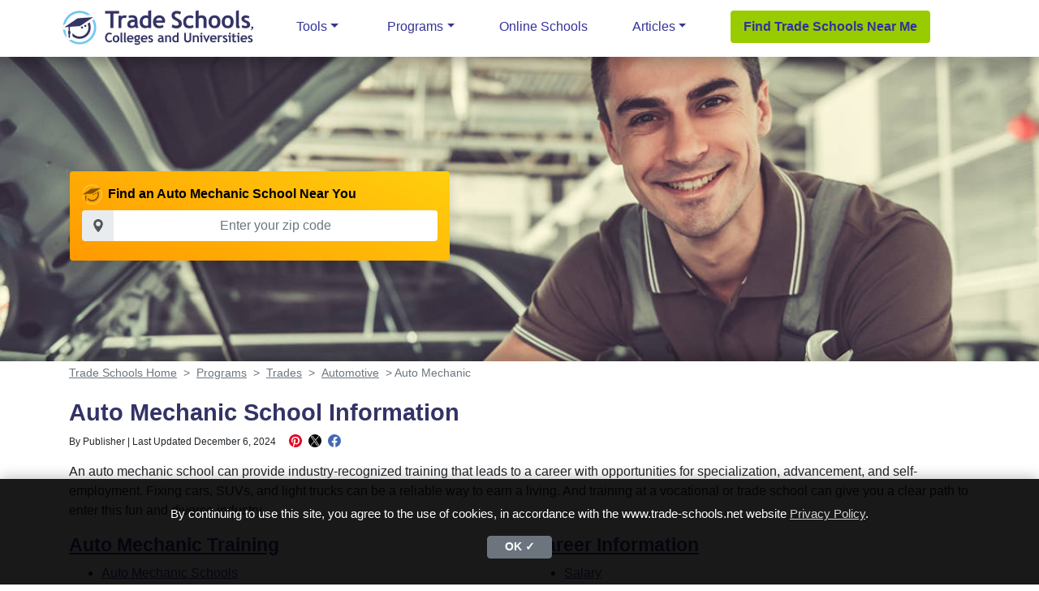

--- FILE ---
content_type: text/html; charset=utf-8
request_url: https://www.trade-schools.net/trades/automotive-mechanic
body_size: 30369
content:
<!DOCTYPE html>
<html lang="en">
<head>
    <meta charset="utf-8" />
    <meta name="viewport" content="width=device-width, initial-scale=1.0" />
    
        <link rel="preconnect" href="https://www.google-analytics.com" crossorigin />
        <link rel="dns-prefetch" href="https://www.google-analytics.com" />
    
    
        <style asp-add-nonce="true" nonce="ODkzz1s6IW4SplwzafjkG4keK5bw2Dgoy3hpeQKNCSo=">
    .async-hide {
        opacity: 0 !important
    }</style>
<!-- Google Tag Manager -->
<script asp-add-nonce="true" nonce="ODkzz1s6IW4SplwzafjkG4keK5bw2Dgoy3hpeQKNCSo=">
    window.addEventListener('load', function () {
        (function (w, d, s, l, i) {   
            w[l] = w[l] || [];
            w[l].push({ 'gtm.start': new Date().getTime(), event: 'gtm.js' });
            var f = d.getElementsByTagName(s)[0],
                j = d.createElement(s),
                dl = l !== 'dataLayer' ? '&l=' + l : '';
            j.defer = true;
            j.src = 'https://www.googletagmanager.com/gtm.js?id=' + i + dl;
            f.parentNode.insertBefore(j, f);  
        })(window, document, 'script', 'dataLayer', 'GTM-NQXTDJ');
    });
</script>
<!-- End Google Tag Manager -->

        <!-- Microsoft Advertising (Bing) UET -->
        <script asp-add-nonce="true" nonce="ODkzz1s6IW4SplwzafjkG4keK5bw2Dgoy3hpeQKNCSo=">
            (function (w, d, t, r, u) {
                var f, n, i;
                w[u] = w[u] || [];
                f = function () {
                    var o = { ti: "187227915", enableAutoSpaTracking: true };
                    o.q = w[u];
                    w[u] = new UET(o);
                    w[u].push("pageLoad");
                };
                n = d.createElement(t);
                n.src = r;
                n.async = 1;
                n.onload = n.onreadystatechange = function () {
                    var s = this.readyState;
                    s && s !== "loaded" && s !== "complete" || (f(), n.onload = n.onreadystatechange = null);
                };
                i = d.getElementsByTagName(t)[0];
                i.parentNode.insertBefore(n, i);
            })(window, document, "script", "//bat.bing.com/bat.js", "uetq");
        </script>
        <!-- End Microsoft Advertising (Bing) UET -->
    

    
    
    <link rel="preload" as="image" href="/graphics/covers/trades/automotive-mechanic-cover-mobile-@1X.jpg" media="(max-width: 768px) and (max-resolution: 1.2499dppx)" />
    <link rel="preload" as="image" href="/graphics/covers/trades/automotive-mechanic-cover-mobile-@2X.jpg" media="(max-width: 768px) and (min-resolution: 1.25dppx) and (max-resolution: 2.9999dppx)" />
    <link rel="preload" as="image" href="/graphics/covers/trades/automotive-mechanic-cover-mobile-@3X.jpg" media="(max-width: 768px) and (min-resolution: 3dppx)" />
    <link rel="preload" as="image" href="/graphics/covers/trades/automotive-mechanic-cover-desktop-@1X.jpg" media="(min-width: 769px) and (max-resolution: 1.2499dppx)" />
    <link rel="preload" as="image" href="/graphics/covers/trades/automotive-mechanic-cover-desktop-@2X.jpg" media="(min-width: 769px) and (min-resolution: 1.25dppx)" />
    <link rel="canonical" href="https://www.trade-schools.net/trades/automotive-mechanic" />
    <title>Find an Auto Mechanic School | Training &amp; Industry Details</title>
    <meta name="categoryid" content="1289" />
    <meta name="description" content="An auto mechanic school can prepare you for a fun, reliable trade. Learn about program options, certifications, specializations, industry details, and more!" />
    <meta property="og:url" content="https://www.trade-schools.net/trades/automotive-mechanic" />
    <meta property="og:image" content="https://www.trade-schools.net/graphics/auto-mechanic-top-fb.png" />
    <meta property="og:type" content="article" />
    <meta property="og:title" content="This Is Where to Get Focused Auto Mechanic Training" />
    <meta property="og:description" content="These are the programs you should look at if you want to learn practical skills in automotive technology." />
    <meta property="og:site_name" content="Trade Schools, Colleges and Universities" />
    <meta property="og:image:type" content="image/png" />
    <meta property="og:image:width" content="1200" />
    <meta property="og:image:height" content="630" />
    <meta property="og:image" content="https://www.trade-schools.net/graphics/automotive-mechanic-pinterest.jpg" />
    <meta property="og:image:width" content="1000" />
    <meta property="og:image:height" content="1500" />
    <meta property="og:image:type" content="image/jpg" />
    <meta name="twitter:card" content="summary_large_image" />
    <meta name="twitter:site" content="@Trade_Schools" />
    <meta name="twitter:creator" content="@Trade_Schools" />
    <meta name="twitter:title" content="This Is Where to Get Focused Auto Mechanic Training" />
    <meta name="twitter:description" content="These are the programs you should look at if you want to learn practical skills in automotive technology." />
    <meta name="twitter:image" content="https://www.trade-schools.net/graphics/auto-mechanic-top-fb.png" />
	<meta name="robots" content="max-image-preview:large" />

    <link rel="preload" as="script" href="/js/directory-script.min.js?v=BlmKThV-nx3Znvr3LjNVr-E3AAJxni8_nTSxhw_0LwU" asp-add-nonce="true" nonce="ODkzz1s6IW4SplwzafjkG4keK5bw2Dgoy3hpeQKNCSo=" />
    <link rel="preload" as="style" href="/css/directory.purged.min.css?v=J6TSU6Zinm40DdDEnYKjp9jILzLrMwdWEicpA0GsRrU" asp-add-nonce="true" nonce="ODkzz1s6IW4SplwzafjkG4keK5bw2Dgoy3hpeQKNCSo=" />
    <link rel="preload" as="image" href="/graphics/responsive-header-mobile.svg" type="image/svg+xml" />
  
    
    
    
        <link rel="stylesheet" href="/css/directory.purged.min.css?v=J6TSU6Zinm40DdDEnYKjp9jILzLrMwdWEicpA0GsRrU" asp-add-nonce="true" nonce="ODkzz1s6IW4SplwzafjkG4keK5bw2Dgoy3hpeQKNCSo=">
    

    
    
    


    
    
    <style>





        .st0 {
            fill: #343366
        }

        .st13 {
            fill: none
        }

        .st14 {
            font-family: Arial,Helvetica,sans-serif
        }

        .st15 {
            font-size: 46px
        }

        .worksettinglink {
            fill: #343366;
            -webkit-transition: all 250ms ease-in-out;
            -moz-transition: all 250ms ease-in-out;
            -ms-transition: all 250ms ease-in-out;
            -o-transition: all 250ms ease-in-out;
            transition: all 250ms ease-in-out
        }

            .worksettinglink:hover {
                fill: #9c0
            }

        #work-settings-svg {
            margin-top: 0
        }

        @media all and (-ms-high-contrast:none) {
            #work-settings-svg, ::-ms-backdrop {
                margin-top: -10px !important
            }
        }

        @media (min-width:996px) and (-ms-high-contrast:none) {
            #work-settings-svg, ::-ms-backdrop {
                margin-top: -10px !important
            }
        }

        @media (min-width:996px) {
            #work-settings-svg {
                margin-top: 20px
            }
        }

        /*new career snapshot collapse sources styles*/
        .cs-flex-source-link {
            color: #e2f5fd !important;
            text-decoration: none !important;
            padding-left: 15px;
        }

        a.cs-flex-source-link[aria-expanded]:before {
            display: block;
            position: absolute;
            content: "";
            height: 0px;
            width: 0px;
            left: 15px;
            top: 9px;
            /*background-color: red;*/
            -webkit-transition: all 250ms ease-in-out;
            -moz-transition: all 250ms ease-in-out;
            -ms-transition: all 250ms ease-in-out;
            -o-transition: all 250ms ease-in-out;
            transition: all 250ms ease-in-out;
        }

        a.cs-flex-source-link[aria-expanded="false"]:before {
            content: '';
            width: 0;
            height: 0;
            margin-top: 7px;
            border-top: 4px solid transparent;
            border-bottom: 4px solid transparent;
            border-left: 8px solid #e2f5fd;
            /*-webkit-transition: all 250ms ease-in-out;
                            -moz-transition: all 250ms ease-in-out;
                            -ms-transition: all 250ms ease-in-out;
                            -o-transition: all 250ms ease-in-out;
                            transition: all 250ms ease-in-out;*/
        }

        a.cs-flex-source-link[aria-expanded="false"]:hover::before {
            content: '';
            border-top: 4px solid transparent;
            border-bottom: 4px solid transparent;
            border-left: 8px solid #e2f5fd;
        }

        a.cs-flex-source-link[aria-expanded="true"]:before {
            content: '';
            width: 0;
            height: 0;
            margin-top: 7px;
            border-top: 4px solid transparent;
            border-bottom: 4px solid transparent;
            border-left: 8px solid #e2f5fd;
            /*-webkit-transition: all 250ms ease-in-out;
                                -moz-transition: all 250ms ease-in-out;
                                -ms-transition: all 250ms ease-in-out;
                                -o-transition: all 250ms ease-in-out;
                                transition: all 250ms ease-in-out;*/
            -moz-transform: rotate(90deg);
            -webkit-transform: rotate(90deg);
            -o-transform: rotate(90deg);
            -ms-transform: rotate(90deg);
            transform: rotate(90deg);
        }

        /*a.cs-flex-source-link[aria-expanded="true"]:hover::before {
                            border-top: 4px solid transparent;
                            border-bottom: 4px solid transparent;
                            border-left: 8px solid #9c0;
                        }*/


        .cs-collapse-watermark {
            display: block;
            position: absolute;
            bottom: 5px;
            right: 5px;
            background-color: #343366;
            height: 25px;
        }
    </style>
    

<style>
        #tsnet-jumbotron.loaded {
            background-image: url('/graphics/covers/trades/automotive-mechanic-cover-mobile-@1X.jpg');
        }
     
    @media only screen and (min--moz-device-pixel-ratio: 5/4), only screen and (-o-min-device-pixel-ratio: 5/4), only screen and (-webkit-min-device-pixel-ratio: 1.25), only screen and (min-device-pixel-ratio: 1.25), only screen and (min-resolution: 1.25dppx) {
        #tsnet-jumbotron.loaded {
            background-image: url('/graphics/covers/trades/automotive-mechanic-cover-mobile-@2X.jpg');
        }
    }
   
    @media only screen and (min--moz-device-pixel-ratio: 9/4), only screen and (-o-min-device-pixel-ratio: 9/4), only screen and (-webkit-min-device-pixel-ratio: 2.25), only screen and (min-device-pixel-ratio: 2.25), only screen and (min-resolution: 2.25dppx) {
        #tsnet-jumbotron.loaded {
            background-image: url('/graphics/covers/trades/automotive-mechanic-cover-mobile-@3X.jpg');
        }
    }

        @media (min-width: 768px) {

            #tsnet-jumbotron.loaded {
                background-image: url('/graphics/covers/trades/automotive-mechanic-cover-desktop-@1X.jpg');
            }

            @media only screen and (min--moz-device-pixel-ratio: 5/4), only screen and (-o-min-device-pixel-ratio: 5/4), only screen and (-webkit-min-device-pixel-ratio: 1.25), only screen and (min-device-pixel-ratio: 1.25), only screen and (min-resolution: 1.25dppx) {
                #tsnet-jumbotron.loaded {
                    background-image: url('/graphics/covers/trades/automotive-mechanic-cover-desktop-@2X.jpg');
                }
            }
        }
</style>

    
<style>
    .featured-school-img {
        background-image: url('/graphics/lincoln-tech-automotive-featured-mobile-@1X.jpg');
        background-size: cover;
    }
       
    @media only screen and (min--moz-device-pixel-ratio: 5/4), only screen and (-o-min-device-pixel-ratio: 5/4), only screen and (-webkit-min-device-pixel-ratio: 1.25), only screen and (min-device-pixel-ratio: 1.25), only screen and (min-resolution: 1.25dppx) {
        .featured-school-img {
            background-image: url('/graphics/lincoln-tech-automotive-featured-mobile-@2X.jpg');
        }
    }
       
    @media only screen and (min--moz-device-pixel-ratio: 9/4), only screen and (-o-min-device-pixel-ratio: 9/4), only screen and (-webkit-min-device-pixel-ratio: 2.25), only screen and (min-device-pixel-ratio: 2.25), only screen and (min-resolution: 2.25dppx) {
        .featured-school-img {
            background-image: url('/graphics/lincoln-tech-automotive-featured-mobile-@3X.jpg');
        }
    }    
        @media (min-width: 768px) {          
            .featured-school-img {
                background-image: url('/graphics/lincoln-tech-automotive-featured-desktop-@1X.jpg');
            }
           
            @media only screen and (min--moz-device-pixel-ratio: 5/4), only screen and (-o-min-device-pixel-ratio: 5/4), only screen and (-webkit-min-device-pixel-ratio: 1.25), only screen and (min-device-pixel-ratio: 1.25), only screen and (min-resolution: 1.25dppx) {
                .featured-school-img {
                    background-image: url('/graphics/lincoln-tech-automotive-featured-desktop-@2X.jpg');
                }
            }
        }
</style>


</head>
<body>

    
        <!-- Google Tag Manager (noscript) -->
<noscript><iframe src="https://www.googletagmanager.com/ns.html?id=GTM-NQXTDJ"
height="0" width="0" style="display:none;visibility:hidden"></iframe></noscript>
<!-- End Google Tag Manager (noscript) -->

    

    
    <!-- FreeFind Begin No Index -->
<div class="tsnet-nav-container">
    <div class="container">
        <header class="row no-gutters">
 <div class="col-12" id="logo-col">
       <div class="row">
    <div class="d-flex flex-row nav-inner-container">
        <div class="w-100">
  <div class="header-image d-flex">
   <p>Trade Schools, Colleges and Universities</p>
      <p>Join Over <strong>1.5 Million</strong> People We've Introduced to Awesome Schools Since 2001</p>
     <a href="https://www.trade-schools.net/" class="d-inline-block" title="Trade-schools.net home page">
   <img alt="Trade Schools, Colleges and Universities logo" src="/graphics/responsive-header-mobile.svg" width="250" height="58" class="d-block img-fluid" />
     </a>
        </div>
 </div>
      <div class=" d-md-none align-self-center pr-3">
           <div class="d-block ml-auto">
        <button type="button" class="btn btn-navbar navbar-toggle" id="navbar-toggle">
              <span class="icon-bar"></span>
        <span class="icon-bar"></span>
         <span class="icon-bar"></span>
           <span class="menu-text">Menu</span>
       </button>
              </div>
                </div>
     </div>
                </div>
            </div>
      <div id="nav-col" class="col-12 d-md-flex align-self-md-center justify-content-end pl-md-3 pl-lg-4">
            <button id="mobile-nav-close" role="button">
              <svg height="16" width="16" version="1.1" viewBox="0 0 16 16" xmlns="https://www.w3.org/2000/svg" focusable="false" role="img" aria-labelledby="closeBtn">
          <title id="closeBtn">Open/Close Navigation</title>
       <g fill="none" fill-rule="evenodd" stroke="none" stroke-width="1">
            <path d="M13.82,1.81999996 L13.47,1.46999996 L8,6.93999999 L3.23999997,2.17999996 C3.05223337,1.99068731 2.7966375,1.88420164 2.52999997,1.88420164 C2.26336243,1.88420164 2.00776656,1.99068731 1.81999996,2.17999996 L1.46999996,2.52999997 L6.93999999,8 L2.17999996,12.76 C1.99068731,12.9477666 1.88420164,13.2033625 1.88420164,13.47 C1.88420164,13.7366376 1.99068731,13.9922334 2.17999996,14.18 L2.52999997,14.53 L8,9.06000001 L12.76,13.82 C12.9477666,14.0093127 13.2033625,14.1157984 13.47,14.1157984 C13.7366376,14.1157984 13.9922334,14.0093127 14.18,13.82 L14.53,13.47 L9.06000001,8 L13.82,3.23999997 C14.0093127,3.05223337 14.1157984,2.7966375 14.1157984,2.52999997 C14.1157984,2.26336243 14.0093127,2.00776656 13.82,1.81999996 Z"
             fill="#339"></path>
        </g>
    </svg>
    </button>
   <nav class="navbar-header w-100" role="navigation" style="visibility:hidden">
            <div class="row d-block m-0 mb-md-1">
        <div class="col-12 w-100 d-md-block pl-0 pr-0" id="navbar-collapse">
  <a href="https://www.trade-schools.net/" class="d-block d-md-none mb-3" title="Trade-schools.net home page">
          <img alt="Trade Schools, Colleges and Universities logo." loading="lazy" src="/graphics/responsive-header-mobile.svg" width="250" height="58" class="d-block img-fluid" />
           </a>
      <ul class="nav navbar-nav flex-md-row">
              <li class="nav-item dropdown" id="programs-dropdown">
              <button type="button" class="dropdown-toggle d-block" id="programsLink" data-toggle="dropdown" aria-haspopup="true" aria-expanded="false">Programs</button>
                                    <div class="dropdown-menu" aria-labelledby="programsLink">
                                        <a class="dropdown-item trans-item-one" href="/programs">All Programs</a>
                                        <div class="dropdown-divider d-none d-md-block"></div>
                                        <div class="d-md-flex align-items-start justify-content-start w-100">
                                            <div>
                                                <div class="dropright trans-item-three">
                                                    <button type="button" class="dropdown-toggle d-block dropdown-item" id="adulteducationLink" data-toggle="dropdown" aria-haspopup="true" aria-expanded="false">Adult Education</button>
                                                    <div class="dropdown-menu" aria-labelledby="adulteducationLink">
                                                        <a class="dropdown-item trans-item" href="/adult-education/"><span class="d-inline d-md-none">All</span> Adult Education</a>
                                                        <a class="dropdown-item trans-item" href="/adult-education/high-school-diploma">High School Diploma</a>
                                                    </div>
                                                </div>
                                                <div class="dropright trans-item-four">
                                                    <button type="button" class="dropdown-toggle d-block dropdown-item" id="animalcareLink" data-toggle="dropdown" aria-haspopup="true" aria-expanded="false">Animal Care</button>
                                                    <div class="dropdown-menu" aria-labelledby="animalcareLink">
                                                        <a class="dropdown-item trans-item" href="/animal-care/"><span class="d-inline d-md-none">All</span> Animal Care</a>
                                                        <a class="dropdown-item trans-item" href="/animal-care/dog-training">Dog Training</a>
                                                        <a class="dropdown-item trans-item" href="/animal-care/veterinary-technician">Veterinary Technician</a>
                                                    </div>
                                                </div>
                                                <div class="dropright trans-item-four">
                                                    <button type="button" class="dropdown-toggle d-block dropdown-item" id="artshumanLink" data-toggle="dropdown" aria-haspopup="true" aria-expanded="false">Arts &amp; Humanities</button>
                                                    <div class="dropdown-menu" aria-labelledby="artshumanLink">
                                                        <a class="dropdown-item trans-item" href="/arts-humanities/"><span class="d-inline d-md-none">All</span> Arts &amp; Humanities</a>
                                                        <a class="dropdown-item trans-item" href="/arts-humanities/history">History</a>
                                                        <a class="dropdown-item trans-item" href="/arts-humanities/performing-arts">Performing Arts</a>
                                                    </div>
                                                </div>
                                                <div class="dropright trans-item-five">
                                                    <button type="button" class="dropdown-toggle d-block dropdown-item" id="autoLink" data-toggle="dropdown" aria-haspopup="true" aria-expanded="false">Automotive</button>
                                                    <div class="dropdown-menu" aria-labelledby="autoLink">
                                                        <a class="dropdown-item trans-item" href="/automotive/"><span class="d-inline d-md-none">All</span> Automotive</a>
                                                        <a class="dropdown-item trans-item" href="/trades/ase-certification">ASE Certification</a>
                                                        <a class="dropdown-item trans-item" href="/trades/automotive-mechanic">Automotive Mechanic</a>
                                                        <a class="dropdown-item trans-item" href="/automotive/restoration">Automobile Restoration</a>
                                                        <a class="dropdown-item trans-item" href="/trades/cdl-truck-driving">CDL</a>
                                                        <a class="dropdown-item trans-item" href="/trades/auto-body">Collision Repair</a>
                                                        <a class="dropdown-item trans-item" href="/trades/diesel-mechanic">Diesel Mechanic</a>
                                                        <a class="dropdown-item trans-item" href="/automotive/harley-davidson">Harley-Davidson Repair</a>
                                                        <a class="dropdown-item trans-item" href="/automotive/high-performance">High Performance Engines</a>
                                                        <a class="dropdown-item trans-item" href="/trades/motorcycle-mechanic">Motorcycle Repair</a>
                                                    </div>
                                                </div>
                                                <div class="dropright trans-item-six">
                                                    <button type="button" class="dropdown-toggle d-block dropdown-item" id="aviationLink" data-toggle="dropdown" aria-haspopup="true" aria-expanded="false">Aviation</button>
                                                    <div class="dropdown-menu" aria-labelledby="aviationLink">
                                                        <a class="dropdown-item trans-item" href="/aviation/"><span class="d-inline d-md-none">All</span> Aviation</a>
                                                        <a class="dropdown-item trans-item" href="/aviation/aircraft-mechanic">Aircraft Mechanic</a>
                                                        <a class="dropdown-item trans-item" href="/aviation/flight-training">Flight Training</a>
                                                    </div>
                                                </div>
                                         
                                                <a class="dropdown-item trans-item no-drop" href="/beauty-cosmetology/">Beauty &amp; Cosmetology</a>
                                            
                                                <div class="dropright trans-item-eight">
                                                    <button type="button" class="dropdown-toggle d-block dropdown-item" id="businessLink" data-toggle="dropdown" aria-haspopup="true" aria-expanded="false">
                                                        Business
                                                    </button>
                                                    <div class="dropdown-menu" aria-labelledby="businessLink">
                                                        <a class="dropdown-item trans-item" href="/business/"><span class="d-inline d-md-none">All</span> Business</a>
                                                        <a class="dropdown-item trans-item" href="/business/accounting">Accounting</a>
                                                        <a class="dropdown-item trans-item" href="/business/administrative-assistant">Administrative Assistant</a>
                                                        <a class="dropdown-item trans-item" href="/business/business-administration">Business Administration</a>
                                                        <a class="dropdown-item trans-item" href="/business/business-management">Business Management</a>
                                                        <a class="dropdown-item trans-item" href="/business/entrepreneurship">Entrepreneurship</a>
                                                        <a class="dropdown-item trans-item" href="/business/event-planning">Event Management</a>
                                                        <a class="dropdown-item trans-item" href="/business/fashion-merchandising-marketing">Fashion Marketing / Merchandising</a>
                                                        <a class="dropdown-item trans-item" href="/business/financial-planning">Financial Planning</a>
                                                        <a class="dropdown-item trans-item" href="/science/funeral-mortuary">Funeral / Mortuary</a>
                                                        <a class="dropdown-item trans-item" href="/business/human-resources">Human Resources</a>
                                                        <a class="dropdown-item trans-item" href="/business/international-business">International Business &amp; Trade</a>
                                                        <a class="dropdown-item trans-item" href="/business/internet-marketing">Internet Marketing</a>
                                                        <a class="dropdown-item trans-item" href="/business/leadership">Leadership</a>
                                                        <a class="dropdown-item trans-item" href="/business/marketing">Marketing</a>
                                                        <a class="dropdown-item trans-item" href="/business/mba">MBA</a>
                                                        <a class="dropdown-item trans-item" href="/business/office-administrator">Office Administrator</a>
                                                        <a class="dropdown-item trans-item" href="/business/project-management">Project Management</a>
                                                        <a class="dropdown-item trans-item" href="/business/property-management">Property Management</a>
                                                        <a class="dropdown-item trans-item" href="/business/public-relations">Public Relations</a>
                                                        <a class="dropdown-item trans-item" href="/business/real-estate">Real Estate</a>
                                                        <a class="dropdown-item trans-item" href="/business/sustainable-business">Sustainable Business</a>
                                                    </div>
                                                </div>



                                            </div>
                                            <div>
                                                <div class="dropright trans-item-nine">
                                                    <button type="button" class="dropdown-toggle d-block dropdown-item" id="cannabisLink" data-toggle="dropdown" aria-haspopup="true" aria-expanded="false">Cannabis Studies </button>
                                                    <div class="dropdown-menu" aria-labelledby="cannabisLink">
                                                        <a class="dropdown-item trans-item" href="/cannabis-studies/"><span class="d-inline d-md-none">All</span> Cannabis Studies</a>
                                                        <a class="dropdown-item trans-item" href="/cannabis-studies/cannabis-cultivation-and-horticulture">Cannabis Cultivation &amp; Horticulture</a>
                                                        <a class="dropdown-item trans-item" href="/cannabis-studies/cannabis-compliance-and-law">Cannabis Compliance &amp; Law</a>
                                                        <a class="dropdown-item trans-item" href="/cannabis-studies/cannabis-processing">Cannabis Processing &amp; Extraction</a>
                                                        <a class="dropdown-item trans-item" href="/cannabis-studies/marijuana-dispensary-management-training">Marijuana Dispensary</a>
                                                    </div>
                                                </div>

                                                <div class="dropright trans-item-nine">
                                                    <button type="button" class="dropdown-toggle d-block dropdown-item" id="commstudiesLink" data-toggle="dropdown" aria-haspopup="true" aria-expanded="false">Communication Studies</button>
                                                    <div class="dropdown-menu" aria-labelledby="commstudiesLink">
                                                        <a class="dropdown-item trans-item" href="/communication-studies/"><span class="d-inline d-md-none">All</span> Communication Studies</a>
                                                        <a class="dropdown-item trans-item" href="/communication-studies/journalism">Journalism</a>
                                                        <a class="dropdown-item trans-item" href="/communication-studies/broadcasting">Radio / Television Broadcasting</a>
                                                        <a class="dropdown-item trans-item" href="/communication-studies/writing">Writing</a>
                                                    </div>
                                                </div>
                                                <div class="dropright trans-item-ten">
                                                    <button type="button" class="dropdown-toggle d-block dropdown-item" id="technologyLink" data-toggle="dropdown" aria-haspopup="true" aria-expanded="false">Computers &amp; Technology</button>
                                                    <div class="dropdown-menu" aria-labelledby="technologyLink">
                                                        <a class="dropdown-item trans-item" href="/technology/"><span class="d-inline d-md-none">All</span> Computers &amp; Technology</a>
                                                        <a class="dropdown-item trans-item" href="/technology/artificial-intelligence">Artificial Intelligence</a>
                                                        <a class="dropdown-item trans-item" href="/technology/cloud-computing">Cloud Computing</a>
                                                        <a class="dropdown-item trans-item" href="/technology/computers-information-technology">Computer Information Technology</a>
                                                        <a class="dropdown-item trans-item" href="/technology/computer-programming">Computer Programming</a>
                                                        <a class="dropdown-item trans-item" href="/technology/computer-science">Computer Science</a>
                                                        <a class="dropdown-item trans-item" href="/technology/computer-technician">Computer Technician</a>
                                                        <a class="dropdown-item trans-item" href="/technology/cyber-security">Cybersecurity</a>
                                                        <a class="dropdown-item trans-item" href="/technology/database-administrator">Database Administrator</a>
                                                        <a class="dropdown-item trans-item" href="/technology/electronics">Electronics</a>
                                                        <a class="dropdown-item trans-item" href="/technology/engineering">Engineering</a>
                                                        <a class="dropdown-item trans-item" href="/technology/mechanical-engineering-technician">Mechanical Engineering Technician</a>
                                                        <a class="dropdown-item trans-item" href="/technology/mobile-application-development">Mobile Application Development</a>
                                                        <a class="dropdown-item trans-item" href="/technology/networking">Networking &amp; System Administration</a>
                                                        <a class="dropdown-item trans-item" href="/technology/robotics-and-automation">Robotics &amp; Automation</a>
                                                        <a class="dropdown-item trans-item" href="/technology/software-development">Software Development</a>
                                                        <a class="dropdown-item trans-item" href="/media-arts/web-design-development">Web Development</a>
                                                    </div>
                                                </div>
                                        
                                                <a class="dropdown-item trans-item no-drop" href="/culinary/">Culinary</a>
                                                   
                                                <div class="dropright trans-item-twelve">
                                                    <button type="button" class="dropdown-toggle d-block dropdown-item" id="designLink" data-toggle="dropdown" aria-haspopup="true" aria-expanded="false">Design &amp; Arts</button>
                                                    <div class="dropdown-menu" aria-labelledby="designLink">
                                                        <a class="dropdown-item trans-item" href="/design/"><span class="d-inline d-md-none">All</span> Design &amp; Arts</a>
                                                        <a class="dropdown-item trans-item" href="/design/architecture">Architecture</a>
                                                        <a class="dropdown-item trans-item" href="/design/drafting">Drafting</a>
                                                        <a class="dropdown-item trans-item" href="/design/fashion-design">Fashion Design</a>
                                                        <a class="dropdown-item trans-item" href="/design/interior-design">Interior Design</a>
                                                        <a class="dropdown-item trans-item" href="/design/jewelry-repair-goldsmith-schools">Jewelry Repair &amp; Goldsmith</a>
                                                    </div>
                                                </div>
                                                <div class="dropright trans-item-thirteen">
                                                    <button type="button" class="dropdown-toggle d-block dropdown-item" id="educationLink" data-toggle="dropdown" aria-haspopup="true" aria-expanded="false">Education / Teaching</button>
                                                    <div class="dropdown-menu" aria-labelledby="educationLink">
                                                        <a class="dropdown-item trans-item" href="/education/"><span class="d-inline d-md-none">All</span> Education / Teaching</a>
                                                        <a class="dropdown-item trans-item" href="/education/early-childhood-education">Early Childhood Education</a>
                                                    </div>
                                                </div>
                                                <div class="dropright trans-item-fourteen">
                                                    <button type="button" class="dropdown-toggle d-block dropdown-item" id="environmentalLink" data-toggle="dropdown" aria-haspopup="true" aria-expanded="false">Environmental</button>
                                                    <div class="dropdown-menu" aria-labelledby="environmentalLink">
                                                        <a class="dropdown-item trans-item" href="/environmental/"><span class="d-inline d-md-none">All</span> Environmental</a>
                                                        <a class="dropdown-item trans-item" href="/environmental/solar-energy">Solar Energy</a>
                                                        <a class="dropdown-item trans-item" href="/environmental/wind-energy-schools">Wind Energy</a>
                                                    </div>
                                                </div>
                                            </div>
                                            <div>
                                                <div class="dropright trans-item-fifteen">
                                                    <button type="button" class="dropdown-toggle d-block dropdown-item" id="healthLink" data-toggle="dropdown" aria-haspopup="true" aria-expanded="false">Healthcare &amp; Medical</button>
                                                    <div class="dropdown-menu" aria-labelledby="healthLink">
                                                        <a class="dropdown-item trans-item" href="/health-care/"><span class="d-inline d-md-none">All</span> Healthcare &amp; Medical</a>
                                                        <a class="dropdown-item trans-item" href="/health-care/alternative-medicine">Alternative Medicine</a>
                                                        <a class="dropdown-item trans-item" href="/health-care/anesthesia-technician">Anesthesia Technician</a>
                                                        <a class="dropdown-item trans-item" href="/health-care/cardiovascular-technologist">Cardiovascular Technologist</a>
                                                        <a class="dropdown-item trans-item" href="/health-care/dental-assistant">Dental Assistant</a>
                                                        <a class="dropdown-item trans-item" href="/health-care/dental-hygienist">Dental Hygienist</a>
                                                        <a class="dropdown-item trans-item" href="/health-care/dialysis-technician">Dialysis Technician</a>
                                                        <a class="dropdown-item trans-item" href="/health-care/ekg">EKG Training</a>
                                                        <a class="dropdown-item trans-item" href="/health-care/fitness-nutrition">Fitness &amp; Nutrition</a>
                                                        <a class="dropdown-item trans-item" href="/health-care/health-care-administration">Health Care Management / Health Services Administration</a>
                                                        <a class="dropdown-item trans-item" href="/health-care/massage-therapy">Massage Therapy</a>
                                                        <a class="dropdown-item trans-item" href="/health-care/medical-administrative-assistant">Medical Administrative Assistant</a>
                                                        <a class="dropdown-item trans-item" href="/health-care/medical-assistant">Medical Assistant</a>
                                                        <a class="dropdown-item trans-item" href="/health-care/medical-billing-coding">Medical Billing &amp; Coding</a>
                                                        <a class="dropdown-item trans-item" href="/health-care/medical-laboratory-technician">Medical Lab Technician</a>
                                                        <a class="dropdown-item trans-item" href="/health-care/medical-office-administration">Medical Office Administration</a>
                                                        <a class="dropdown-item trans-item" href="/health-care/medical-office-specialist">Medical Office Specialist</a>
                                                        <a class="dropdown-item trans-item" href="/health-care/medical-receptionist">Medical Receptionist</a>
                                                        <a class="dropdown-item trans-item" href="/health-care/medical-transcription">Medical Transcription</a>
                                                        <a class="dropdown-item trans-item" href="/nursing/">Nursing</a>
                                                        <a class="dropdown-item trans-item" href="/health-care/occupational-therapy-assistant">Occupational Therapy Assistant</a>
                                                        <a class="dropdown-item trans-item" href="/health-care/optician-schools">Optician</a>
                                                        <a class="dropdown-item trans-item" href="/health-care/emt-paramedic">Paramedic / EMT</a>
                                                        <a class="dropdown-item trans-item" href="/health-care/patient-care-technician">Patient Care Technician</a>
                                                        <a class="dropdown-item trans-item" href="/health-care/personal-trainer">Personal Trainer</a>
                                                        <a class="dropdown-item trans-item" href="/health-care/pharmacy-technician">Pharmacy Technician</a>
                                                        <a class="dropdown-item trans-item" href="/health-care/phlebotomy">Phlebotomy</a>
                                                        <a class="dropdown-item trans-item" href="/health-care/physical-therapist-assistant">Physical Therapy Aide</a>
                                                        <a class="dropdown-item trans-item" href="/health-care/respiratory-therapist">Respiratory Therapist</a>
                                                        <a class="dropdown-item trans-item" href="/health-care/sports-medicine">Sports Medicine</a>
                                                        <a class="dropdown-item trans-item" href="/health-care/sterile-processing">Sterile Processing</a>
                                                        <a class="dropdown-item trans-item" href="/health-care/surgical-technologist">Surgical Technologist</a>
                                                        <a class="dropdown-item trans-item" href="/health-care/ultrasound-sonography">Ultrasound Technologist</a>
                                                        <a class="dropdown-item trans-item" href="/health-care/x-ray-radiologic-technician">X-Ray / Radiologic Technician</a>
                                                    </div>
                                                </div>
                                                <div class="dropright trans-item-sixteen">
                                                    <button type="button" class="dropdown-toggle d-block dropdown-item" id="hservicesLink" data-toggle="dropdown" aria-haspopup="true" aria-expanded="false">Human Services</button>
                                                    <div class="dropdown-menu" aria-labelledby="hservicesLink">
                                                        <a class="dropdown-item trans-item" href="/human-services/"><span class="d-inline d-md-none">All</span> Human Services</a>
                                                        <a class="dropdown-item trans-item" href="/human-services/addictions-substance-abuse">Addictions/Substance Abuse</a>
                                                    </div>
                                                </div>

                                                <div class="dropright trans-item-seventeen">
                                                    <button type="button" class="dropdown-toggle d-block dropdown-item" id="legalStudiesLink" data-toggle="dropdown" aria-haspopup="true" aria-expanded="false">
                                                        Legal Studies
                                                    </button>
                                                    <div class="dropdown-menu" aria-labelledby="legalStudiesLink">
                                                        <a class="dropdown-item trans-item" href="/legal-studies/">
                                                            <span class="d-inline d-md-none">All</span> Legal Studies
                                                        </a>
                                                        <a class="dropdown-item trans-item" href="/legal-studies/criminal-investigator">Criminal Investigation</a>
                                                        <a class="dropdown-item trans-item" href="/legal-studies/criminal-justice">Criminal Justice</a>
                                                        <a class="dropdown-item trans-item" href="/legal-studies/homeland-security-schools">Homeland Security</a>
                                                        <a class="dropdown-item trans-item" href="/legal-studies/legal-assistant">Legal Assistant</a>
                                                        <a class="dropdown-item trans-item" href="/legal-studies/paralegal">Paralegal</a>
                                                        <a class="dropdown-item trans-item" href="/legal-studies/law-enforcement">Police / Law Enforcement</a>
                                                    </div>
                                                </div>


                                            </div>
                                            <div>
                                                <div class="dropright trans-item-x">
                                                    <button type="button" class="dropdown-toggle d-block dropdown-item" id="mediaArtsLink" data-toggle="dropdown" aria-haspopup="true" aria-expanded="false">
                                                        Media Arts
                                                    </button>
                                                    <div class="dropdown-menu" aria-labelledby="mediaArtsLink">
                                                        <a class="dropdown-item trans-item" href="/media-arts/">
                                                            <span class="d-inline d-md-none">All</span> Media Arts
                                                        </a>
                                                        <a class="dropdown-item trans-item" href="/media-arts/animation">Animation</a>
                                                        <a class="dropdown-item trans-item" href="/media-arts/film-video-production">Film &amp; Video Production</a>
                                                        <a class="dropdown-item trans-item" href="/media-arts/graphic-design">Graphic Design</a>
                                                        <a class="dropdown-item trans-item" href="/media-arts/recording-arts">Music Production &amp; Recording Arts</a>
                                                        <a class="dropdown-item trans-item" href="/media-arts/photography">Photography</a>
                                                        <a class="dropdown-item trans-item" href="/media-arts/video-game-designer">Video Game Design</a>
                                                        <a class="dropdown-item trans-item" href="/media-arts/web-design-development">Web Design and Development</a>
                                                    </div>
                                                </div>

                                                <div class="dropright trans-item-x">
                                                    <button type="button" class="dropdown-toggle d-block dropdown-item" id="nursingLink" data-toggle="dropdown" aria-haspopup="true" aria-expanded="false">
                                                        Nursing
                                                    </button>
                                                    <div class="dropdown-menu" aria-labelledby="nursingLink">
                                                        <a class="dropdown-item trans-item" href="/nursing/">
                                                            <span class="d-inline d-md-none">All</span> Nursing
                                                        </a>
                                                        <a class="dropdown-item trans-item" href="/nursing/nursing-assistant">Nursing Assistant</a>
                                                        <a class="dropdown-item trans-item" href="/nursing/lpn-lvn">Practical Nursing</a>
                                                        <a class="dropdown-item trans-item" href="/nursing/registered-nursing">Registered Nurse</a>
                                                        <a class="dropdown-item trans-item" href="/nursing/rn-bsn">RN to BSN</a>
                                                    </div>
                                                </div>
                                                <div class="dropright trans-item-x">
                                                    <button type="button" class="dropdown-toggle d-block dropdown-item" id="religionLink" data-toggle="dropdown" aria-haspopup="true" aria-expanded="false">
                                                        Religious Studies
                                                    </button>
                                                    <div class="dropdown-menu" aria-labelledby="religionLink">
                                                        <a class="dropdown-item trans-item" href="/religious-studies/">
                                                            <span class="d-inline d-md-none">All</span> Religious Studies
                                                        </a>
                                                        <a class="dropdown-item trans-item" href="/religious-studies/christian-studies">Christian Colleges</a>

                                                    </div>
                                                </div>

                                                <div class="dropright trans-item-x">
                                                    <button type="button" class="dropdown-toggle d-block dropdown-item" id="tradesLink" data-toggle="dropdown" aria-haspopup="true" aria-expanded="false">
                                                        Skilled Trades
                                                    </button>
                                                    <div class="dropdown-menu" aria-labelledby="tradesLink">
                                                        <a class="dropdown-item trans-item" href="/trades/">
                                                            <span class="d-inline d-md-none">All</span> Skilled Trades
                                                        </a>
                                                        <a class="dropdown-item trans-item" href="/trades/appliance-repair">Appliance Repair</a>
                                                        <a class="dropdown-item trans-item" href="/automotive/">Automotive</a>
                                                        <a class="dropdown-item trans-item" href="/aviation/">Aviation</a>
                                                        <a class="dropdown-item trans-item" href="/trades/carpentry">Carpentry</a>
                                                        <a class="dropdown-item trans-item" href="/trades/machine-technologies">CNC Machining</a>
                                                        <a class="dropdown-item trans-item" href="/trades/industrial-maintenance">Commercial Maintenance</a>
                                                        <a class="dropdown-item trans-item" href="/trades/construction-building">Construction &amp; Building</a>
                                                        <a class="dropdown-item trans-item" href="/trades/electrician">Electrician</a>
                                                        <a class="dropdown-item trans-item" href="/trades/gunsmithing">Gunsmithing</a>
                                                        <a class="dropdown-item trans-item" href="/trades/heavy-equipment">Heavy Equipment</a>
                                                        <a class="dropdown-item trans-item" href="/trades/home-inspector">Home Inspection</a>
                                                        <a class="dropdown-item trans-item" href="/trades/hvac">HVAC/R</a>
                                                        <a class="dropdown-item trans-item" href="/trades/lineworker">Lineworker</a>
                                                        <a class="dropdown-item trans-item" href="/trades/locksmithing">Locksmithing</a>
                                                        <a class="dropdown-item trans-item" href="/trades/marine-mechanic">Marine &amp; Watercraft</a>
                                                        <a class="dropdown-item trans-item" href="/trades/plumbing">Plumbing</a>
                                                        <a class="dropdown-item trans-item" href="/trades/small-engine-repair">Small Engine Repair</a>
                                                        <a class="dropdown-item trans-item" href="/trades/cdl-truck-driving">Truck Driving</a>
                                                        <a class="dropdown-item trans-item" href="/trades/welding">Welding</a>
                                                    </div>
                                                </div>
                                                <div class="dropright trans-item-x">
                                                    <button type="button" class="dropdown-toggle d-block dropdown-item" id="socialSciencesLink" data-toggle="dropdown" aria-haspopup="true" aria-expanded="false">
                                                        Social Sciences
                                                    </button>
                                                    <div class="dropdown-menu" aria-labelledby="socialSciencesLink">
                                                        <a class="dropdown-item trans-item" href="/social-sciences/"><span class="d-inline d-md-none">All</span> Social Sciences</a>
                                                        <a class="dropdown-item trans-item" href="/social-sciences/counseling">Counselor Training</a>
                                                        <a class="dropdown-item trans-item" href="/social-sciences/psychology">Psychology</a>
                                                        <a class="dropdown-item trans-item" href="/social-sciences/social-work">Social Work</a>

                                                    </div>
                                                </div>
                                            </div>
                                        </div>
                                    </div>
                                </li>
         <li class="nav-item" id="us-wide-li">
   <a href="/online/" class="d-block">Online Schools</a>
             </li>
       <li class="nav-item dropdown">
       <button type="button" class="dropdown-toggle d-block" id="articlesLink" data-toggle="dropdown" aria-haspopup="true" aria-expanded="false">Articles</button>
  <div class="dropdown-menu" aria-labelledby="articlesLink">
          <a class="dropdown-item trans-item" href="/articles/jobs-that-pay-100k">Jobs that Pay 100K</a>
              <a class="dropdown-item trans-item" href="/articles/highest-paying-jobs-without-degree">Highest-Paying Jobs with Short Schooling</a>
        <a class="dropdown-item trans-item" href="/articles/free-online-courses">Free Online Courses</a>
    <a class="dropdown-item trans-item" href="/articles/trade-school-jobs">Best Trades</a>
                 <a class="dropdown-item trans-item" href="/articles/highest-paying-online-degrees">Highest-Paying Online Degrees</a>
           <a class="dropdown-item trans-item" href="/trades/how-to-become-an-electrician">How to Become an Electrician</a>
          <div class="dropdown-divider d-none d-md-block"></div>
     <a class="dropdown-item trans-item" href="/articles/"><span class="d-inline d-md-none">All</span> Career Articles</a>
 </div>
          <!-- <span class="d-none d-md-inline-flex">&nbsp;|</span>-->
    </li>
       <li id="nav-find-schools-btn" class="nav-item">
       <a href="/search" class="d-block ">
          Find Trade Schools Near Me
       </a>
 </li>
       <li class="nav-item dropdown">
    <button type="button" class="dropdown-toggle d-block" id="toolsLink" data-toggle="dropdown" aria-haspopup="true" aria-expanded="false">Tools</button>
  <div class="dropdown-menu" aria-labelledby="toolsLink">
      <a class="dropdown-item trans-item" href="/tools/voltage-drop-payback">Voltage Drop Calculator</a>
      <a class="dropdown-item trans-item" href="/tools/conduit-bending-planner">Conduit Bending Planner</a>
    <a class="dropdown-item trans-item" href="/tools/conduit-box-fill-calculator">Conduit &amp; Box Fill Calculator</a>
    <a class="dropdown-item trans-item" href="/tools/rolling-offset-calculator">Rolling Offset Calculator</a>
    <a class="dropdown-item trans-item" href="/tools/duct-sizer">HVAC Duct Sizer</a>
    <a class="dropdown-item trans-item" href="/tools/pipe-miter-template">Pipe Miter Template</a>
   <a class="dropdown-item trans-item" href="/tools/cut-list-optimizer">Cut-List Optimizer</a>
   <a class="dropdown-item trans-item" href="/tools/job-bid-estimator">Job Bid Estimator</a>
   <a class="dropdown-item trans-item" href="/tools/rigging-angle-load-calculator">Rigging Calculator</a>
<div class="dropdown-divider d-none d-md-block"></div>
    <a class="dropdown-item trans-item" href="/tools/"><span class="d-inline d-md-none">All</span> Free Tools &amp; Calculators</a>
  </div>
  </li>
   </ul>
         </div>
           </div>
     </nav>
         </div>
        </header>
    </div>
</div>
<!-- FreeFind End No Index -->

    

    
    

    <div class="jumbotron jumbotron-fluid loaded" id="tsnet-jumbotron">
    <div class="d-flex w-100 h-100" id="jumbotron-cover">
        <div id="sentinal"></div>
        <div class="container h-100">
            <div class="row h-100 align-items-start align-items-sm-center">
                <div class="col d-block w-100">
                    <div class="page-title"></div>
                    <div class="tsnet-desktop-header-widget d-none d-md-block mt-3 ml-3">
                        <div class="row">
                            <div class="col-md-6 col-lg-5 find-more-schools-zip-search pt-3 pb-3 shadow rounded" id="desktop-header-widget">
                                <div id="desktop-header"></div>
                            </div>
                        </div>
                    </div>
                </div>
            </div>
        </div>
    </div>
</div>
<div id="sticky-header" class="tsnet-sticky-widget"></div>
<div class="container">
    <div class="row">
        <article class="col" v-on:focus="setStickyFocus('article')">
            <p class="breadcrumb pl-0 pr-0 pt-1 pb-1">
                <a href="https://www.trade-schools.net/" class="breadcrumb">Trade Schools Home</a> &gt; <a href="/programs" class="breadcrumb">Programs</a> &gt; <a href="/trades/" class="breadcrumb">Trades</a> &gt; <a href="/automotive/" class="breadcrumb">Automotive</a> &gt; Auto Mechanic
            </p>

            <section id="intro">
                <h1>Auto Mechanic School Information</h1>
                <div class="d-flex">
    <p class="beeline-pub-dates">By Publisher<br class="d-block d-md-none"><span class="d-none d-md-inline">  |  </span>Last Updated <time itemprop="dateModified" datetime="2024-12-06" title="December 6, 2024">December 6, 2024</time></p>
    
<a href="https://www.pinterest.com/pin/create/button/?media=https://www.trade-schools.net/graphics/automotive-mechanic-pinterest.jpg" data-pin-href="https://www.pinterest.com/pin/create/button/?media=https://www.trade-schools.net/graphics/automotive-mechanic-pinterest.jpg" data-pin-do="buttonPin" data-pin-custom="true">
    <span class=sr-only>Share on Pinterest</span>
    <img id="pinterest-btn-svg" src="/graphics/pinterest-custom-share-button.svg" width="16" height="16" alt="Pinterest share button" data-pin-media="https://www.trade-schools.net/graphics/automotive-mechanic-pinterest.jpg" />
</a>
    
<a href="https://twitter.com/intent/tweet?text=Find%20an%20Auto%20Mechanic%20School%20%7C%20Training%20%26amp%3B%20Industry%20Details&url=https%3A%2F%2Fwww.trade-schools.net%2Ftrades%2Fautomotive-mechanic" target="_blank" rel="noopener" data-show-count="false" id="x-share">
    <span class=sr-only>Share on X</span>
    <img id="x-btn-svg" src="/graphics/x-custom-share-button.svg" width="16" height="16" alt="X - Twitter share button" />
</a>
    
<a target="_blank" rel="noopener" href="https://www.facebook.com/sharer/sharer.php?u=https%3A%2F%2Fwww.trade-schools.net%2Ftrades%2Fautomotive-mechanic" class="fb-xfbml-parse-ignore" id="fb-share">
    <span class=sr-only>Share on Meta</span>
    <img id="fb-btn-svg" src="/graphics/fb-custom-share-button.svg" width="16" height="16" alt="Facebook share button" />
</a>
</div>


                <section>
                            <p>An auto mechanic school can provide industry-recognized training that leads to a career with opportunities for specialization, advancement, and self-employment. Fixing cars, SUVs, and light trucks can be a reliable way to earn a living. And training at a vocational or trade school can give you a clear path to enter this fun and diverse industry.</p>
                </section>

                <section class="row">
                    <div class="col">
                        <div class="row">
                            <div class="col">
                            </div>
                        </div>
                        <div class="row">
                            <div class="col-12 col-lg-6">
                                <h2 class="h3"><a href="#education-training-info">Auto Mechanic Training</a></h2>
                                <ul>
                                    <li><a href="#featured-schools">Auto Mechanic Schools</a></li>
                                    <li><a href="#benefits-of-attending-auto-mechanic-trade-school">Benefits of Attending Auto Mechanic Trade School</a></li>
                                    <li><a href="#length-of-training">Length of Training</a></li>
                                    <li><a href="#program-options">Program Options</a></li>
                                    <li><a href="#typical-courses">Typical Courses</a></li>
                                    <li><a href="#skills-you-can-learn">Skills You Can Learn</a></li>
                                    <li><a href="#licensing-certification">Licensing &amp; Certification</a></li>
                                    <li><a href="#education-training-faqs">Education &amp; Training FAQs</a></li>
                                </ul>
                            </div>
                            <div class="col-12 col-lg-6">
                                <h2 class="h3"><a href="#article">Career Information</a></h2>
                                <ul>
                                    <li><a href="#earnings">Salary</a></li>
                                    <li><a href="#job-openings-outlook">Job Openings &amp; Outlook</a></li>
                                    <li><a href="#key-benefits">Key Benefits</a></li>
                                    <li><a href="#what-an-auto-mechanic-does">What an Auto Mechanic Does</a></li>
                                    <li><a href="#work-settings">Work Settings</a></li>
                                    <li><a href="#specializations">Specializations</a></li>
                                    <li><a href="#career-faqs">Career FAQs</a></li>
                                </ul>
                            </div>
                        </div>
                    </div>
                </section>
            </section>
            <hr>
            <section>
                <h2 id="education-training-info">Auto Mechanic Training</h2>
                <p>Most employers in this industry prefer to hire technicians who&apos;ve completed formal automotive technician training at the post-secondary level. Online programs are available, and many schools offer in-person courses that include hands-on training with real tools, equipment, and vehicles.</p>
                <hr>
                <div class="row" style="margin-bottom: 15px;">
                    <div id="general-widget" class="w-100" data-headline="Find an Automotive Mechanic School"></div>
                </div>
                <hr>
                <h2 class="text-center" id="featured-schools">Automotive Mechanic Schools</h2>
                <p class="text-center sponsored"><small>Sponsored Listings</small></p>
                <section class="featured-schools" id="feature-school">
                    <div id="featured-school-headline" class="feature-ribbon d-flex">
                        <img src="/graphics/featured-school-2021.svg" class="d-block mx-auto" width="250" height="60" alt="Featured School image" />
                        <div></div>
                        <div></div>
                        <div></div>
                        <div></div>
                    </div>
                    <div class="featured-school school-listing">
                        <div class="d-flex flex-column flex-md-row">
                            <div class="d-flex featured-school-img">
                            </div>
                            <div class="p-3 pl-lg-5">
                                <a href="/lincoln-tech/" class="d-none d-md-inline-block">
                                    <img loading="lazy" src="/graphics/schools/lincoln-tech/logo.png" class="img-fluid mb-3" width="500" height="104" alt="Lincoln Tech logo" />
                                </a>
                                <a href="/contact/lincoln-tech/form" class="d-block d-md-none">
                                    <img loading="lazy" src="/graphics/schools/lincoln-tech/logo.png" class="img-fluid mb-3" width="500" height="104" alt="Lincoln Tech logo" />
                                </a>

                                <h3><a href="/lincoln-tech/" class="title">Lincoln Tech</a></h3>

                                <div class="row">
                                    <div class="col">
                                        <div><span class="title">Colorado</span></div>
                                        <div><span class="title">Connecticut</span></div>
                                        <div><span class="title">Georgia</span></div>
                                        <div><span class="title">Illinois</span></div>
                                        <div><span class="title">Indiana</span></div>
                                    </div>
                                    <div class="col">
                                        <div><span class="title">Maryland</span></div>
                                        <div><span class="title">New Jersey</span></div>
                                        <div><span class="title">New York</span></div>
                                        <div><span class="title">Pennsylvania</span></div>
                                        <div><span class="title">Texas</span></div>
                                    </div>
                                </div>
                                <ul class="blurb">
                                    <li>Automotive Technology</li>
                                </ul>
                                <p>
                                    <a href="/contact/lincoln-tech/form" class="btn-request-info btn btn-block">Request Information</a>
                                </p>
                            </div>
                        </div>
                    </div>
                </section>
                <hr>
                <section id="school-listings">

                    <div class="school-listing" data-schoolid="342">
                        <div class="d-flex flex-column flex-md-row">
                            <div class="d-flex justify-content-center">
                                <a href="/lincoln-tech/" class="d-none d-md-inline-block">
                                    <img loading="lazy" src="/graphics/schools/lincoln-tech/logo.png" class="img-fluid" width="500" height="104" alt="Lincoln Tech logo" />
                                </a>
                                <a href="/contact/lincoln-tech/form" class="d-block d-md-none">
                                    <img loading="lazy" src="/graphics/schools/lincoln-tech/logo.png" class="img-fluid" width="500" height="104" alt="Lincoln Tech logo" />
                                </a>
                            </div>
                            <div class="p-3 pl-lg-5">
                                <h3 class="school-name"><a href="/lincoln-tech/" class="title">Lincoln Tech</a></h3>
                                <div class="row" id="lincolntech-row" data-tsnet-bs-collapse-parent="true">
                                    <div class="col-12 col-sm-6 col-lg-5 col-xl-4 ">
                                        <button type="button" class="title d-block" data-toggle="collapse" data-target="#collapselincolntech-a" aria-expanded="false" aria-controls="collapselincolntech">Colorado</button>
                                        <div class="collapse" id="collapselincolntech-a" data-parent="#lincolntech-row">
                                            <ul class="blurb">
                                                <li>Denver</li>
                                            </ul>
                                        </div>
                                        <button type="button" class="title d-block" data-toggle="collapse" data-target="#collapselincolntech-b" aria-expanded="false" aria-controls="collapselincolntech">Connecticut</button>
                                        <div class="collapse" id="collapselincolntech-b" data-parent="#lincolntech-row">
                                            <ul class="blurb">
                                                <li>East Windsor</li>
                                            </ul>
                                        </div>
                                        <button type="button" class="title d-block" data-toggle="collapse" data-target="#collapselincolntech-k" aria-expanded="false" aria-controls="collapselincolntech">Georgia</button>
                                        <div class="collapse" id="collapselincolntech-k" data-parent="#lincolntech-row">

                                            <ul class="blurb">

                                                <li>East Point</li>
                                            </ul>

                                        </div>
                                        <button type="button" class="title d-block" data-toggle="collapse" data-target="#collapselincolntech-c" aria-expanded="false" aria-controls="collapselincolntech">Illinois</button>
                                        <div class="collapse" id="collapselincolntech-c" data-parent="#lincolntech-row">
                                            <ul class="blurb">
                                                <li>Melrose Park</li>
                                            </ul>
                                        </div>
                                        <button type="button" class="title d-block" data-toggle="collapse" data-target="#collapselincolntech-d" aria-expanded="false" aria-controls="collapselincolntech">Indiana</button>
                                        <div class="collapse" id="collapselincolntech-d" data-parent="#lincolntech-row">
                                            <ul class="blurb">
                                                <li>Indianapolis</li>
                                            </ul>
                                        </div>
                                      
                                    </div>
                                    <div class="col-12 col-sm-6 col-lg-5 col-xl-4 ">
                                        <button type="button" class="title d-block" data-toggle="collapse" data-target="#collapselincolntech-e" aria-expanded="false" aria-controls="collapselincolntech">Maryland</button>
                                        <div class="collapse" id="collapselincolntech-e" data-parent="#lincolntech-row">
                                            <ul class="blurb">
                                                <li>Columbia</li>
                                            </ul>
                                        </div> 
                                        <button type="button" class="title d-block" data-toggle="collapse" data-target="#collapselincolntech-f" aria-expanded="false" aria-controls="collapselincolntech">New Jersey</button>
                                        <div class="collapse" id="collapselincolntech-f" data-parent="#lincolntech-row">
                                            <ul class="blurb">
                                                <li>Mahwah</li>
                                                <li>Union</li>
                                            </ul>
                                        </div>
                                        <button type="button" class="title d-block" data-toggle="collapse" data-target="#collapselincolntech-g" aria-expanded="false" aria-controls="collapselincolntech">New York</button>
                                        <div class="collapse" id="collapselincolntech-g" data-parent="#lincolntech-row">
                                            <ul class="blurb">
                                                <li>Queens</li>
                                            </ul>
                                        </div>
                                        <button type="button" class="title d-block" data-toggle="collapse" data-target="#collapselincolntech-h" aria-expanded="false" aria-controls="collapselincolntech">Pennsylvania</button>
                                        <div class="collapse" id="collapselincolntech-h" data-parent="#lincolntech-row">
                                            <ul class="blurb">
                                                <li>Levittown</li>
                                            </ul>
                                        </div>                                     
                                        <button type="button" class="title d-block" data-toggle="collapse" data-target="#collapselincolntech-j" aria-expanded="false" aria-controls="collapselincolntech">Texas</button>
                                        <div class="collapse" id="collapselincolntech-j" data-parent="#lincolntech-row">
                                            <ul class="blurb">
                                                <li>Grand Prairie</li>
                                            </ul>
                                        </div>
                                    </div>
                                </div>
                                <ul class="blurb">
                                    <li>Automotive Technology</li>
                                </ul>
                                <a href="/contact/lincoln-tech/form" class="mt-3 font-weight-bold">Learn More</a>
                            </div>
                        </div>
                    </div>
                    <div class="school-listing" data-schoolid="343">
                        <div class="d-flex flex-column flex-md-row">
                            <div class="d-flex justify-content-center">
                                <a href="/nadc/" class="d-none d-md-inline-block">
                                    <img loading="lazy" src="/graphics/schools/nadc/logo.png" class="img-fluid" width="346" height="130" alt="Nashville Auto-Diesel College logo" />
                                </a>
                                <a href="/contact/nadc/form" class="d-block d-md-none">
                                    <img loading="lazy" src="/graphics/schools/nadc/logo.png" class="img-fluid" width="346" height="130" alt="Nashville Auto-Diesel College logo" />
                                </a>
                            </div>
                            <div class="p-3 pl-lg-5">
                                <h3 class="school-name"><a href="/nadc/" class="title">Nashville Auto-Diesel College</a></h3>
                                <ul class="title list-unstyled">
                                    <li>Nashville, Tennessee</li>
                                </ul>
                                <ul class="blurb pl-3">
                                    <li>Automotive Technology</li>
                                </ul>
                                <a href="/contact/nadc/form" class="mt-3 font-weight-bold">Learn More</a>

                            </div>
                        </div>
                    </div>
                    <div class="school-listing" data-schoolid="106">
                        <div class="d-flex flex-column flex-md-row">
                            <div class="d-flex justify-content-center">
                                <a href="/uei/" class="d-none d-md-inline-block">
                                    <img loading="lazy" src="/graphics/schools/uei/logo.jpg" class="img-fluid" width="500" height="114" alt="UEI College logo" />
                                </a>
                                <a href="/contact/uei/form" class="d-block d-md-none">
                                    <img loading="lazy" src="/graphics/schools/uei/logo.jpg" class="img-fluid" width="500" height="114" alt="UEI College logo" />
                                </a>
                            </div>
                            <div class="p-3 pl-lg-5">
                                <h3 class="school-name"><a href="/uei/" class="title">UEI College</a></h3>
                                <div class="row" id="ueicollege-row" data-tsnet-bs-collapse-parent="true">
                                    <div class="col-12 col-sm-6 col-lg-5 col-xl-4 ">
                                        <button type="button" class="title d-block" data-toggle="collapse" data-target="#collapseueicollege-a" aria-expanded="false" aria-controls="collapseueicollege">Arizona</button>
                                        <div class="collapse" id="collapseueicollege-a" data-parent="#ueicollege-row">
                                            <ul class="blurb">
                                                <li>Mesa</li>
                                            </ul>
                                        </div>
                                        <button type="button" class="title d-block" data-toggle="collapse" data-target="#collapseueicollege-b" aria-expanded="false" aria-controls="collapseueicollege">California</button>
                                        <div class="collapse" id="collapseueicollege-b" data-parent="#ueicollege-row">
                                            <ul class="blurb">
                                                <li>Bakersfield</li>
                                                <li>Chula Vista</li>
                                                <li>Garden Grove</li>
                                                <li>Gardena</li>
                                                <li>Oceanside</li>
                                                <li>Sacramento</li>
                                                <li>West Covina</li>
                                            </ul>
                                        </div>
                                    </div>
                                    <div class="col-12 col-sm-6 col-lg-5 col-xl-4 ">
                                        <button type="button" class="title d-block" data-toggle="collapse" data-target="#collapseueicollege-w" aria-expanded="false" aria-controls="collapseueicollege">Washington</button>
                                        <div class="collapse" id="collapseueicollege-w" data-parent="#ueicollege-row">
                                            <ul class="blurb">
                                                <li>Tacoma</li>
                                            </ul>
                                        </div>
                                    </div>
                                </div>
                                <ul class="blurb">
                                    <li>Automotive Technician</li>
                                </ul>
                                <a href="/contact/uei/form" class="mt-3 font-weight-bold">Learn More</a>
                            </div>
                        </div>
                    </div>
                    <div class="school-listing" data-schoolid="790">
                        <div class="d-flex flex-column flex-md-row">
                            <div class="d-flex justify-content-center">
                                <a href="/united-education-institute/" class="d-none d-md-inline-block">
                                    <img loading="lazy" src="/graphics/schools/united-education-institute/logo.svg" class="img-fluid" width="500" height="96" alt="United Education Institute logo" />
                                </a>
                                <a href="/contact/united-education-institute/form" class="d-block d-md-none">
                                    <img loading="lazy" src="/graphics/schools/united-education-institute/logo.svg" class="img-fluid" width="500" height="96" alt="United Education Institute logo" />
                                </a>
                            </div>
                            <div class="p-3 pl-lg-5">
                                <h3 class="school-name"><a href="/united-education-institute/" class="title">United Education Institute</a></h3>
                                <ul class="title list-unstyled">
                                    <li>Morrow, Georgia</li>
                                    <li>Las Vegas, Nevada</li>
                                </ul>
                                <ul class="blurb pl-3">
                                    <li>Automotive Technician</li>
                                </ul>
                                <a href="/contact/united-education-institute/form" class="mt-3 font-weight-bold">Learn More</a>
                            </div>
                        </div>
                    </div>

                    <div class="school-listing" data-schoolid="759">
                        <div class="d-flex flex-column flex-md-row">
                            <div class="d-flex justify-content-center">
                                <a href="/j-tech-institute/" class="d-none d-md-inline-block">
                                    <img loading="lazy" src="/graphics/schools/j-tech-institute/logo.png" class="img-fluid" width="194" height="150" alt="J-Tech Institute logo" />
                                </a>
                                <a href="/contact/j-tech-institute/form" class="d-block d-md-none">
                                    <img loading="lazy" src="/graphics/schools/j-tech-institute/logo.png" class="img-fluid" width="194" height="150" alt="J-Tech Institute logo" />
                                </a>
                            </div>
                            <div class="p-3 pl-lg-5">
                                <h3 class="school-name"><a href="/j-tech-institute/" class="title">J-Tech Institute</a></h3>
                                <ul class="title list-unstyled">
                                    <li>Jacksonville, Florida</li>
                                </ul>
                                <ul class="blurb pl-3">
                                    <li>Automotive Technology</li>
                                </ul>
                                <a href="/contact/j-tech-institute/form" class="mt-3 font-weight-bold">Learn More</a>
                            </div>
                        </div>
                    </div>

                    <div class="school-listing" data-schoolid="672">
                        <div class="d-flex flex-column flex-md-row">
                            <div class="d-flex justify-content-center">
                                <a href="/advanced-technology-institute/" class="d-none d-md-inline-block">
                                    <img loading="lazy" src="/graphics/schools/advanced-technology-institute/logo.jpg" class="img-fluid" width="242" height="138" alt="Advanced Technology Institute logo" />
                                </a>
                                <a href="/contact/advanced-technology-institute/form" class="d-block d-md-none">
                                    <img loading="lazy" src="/graphics/schools/advanced-technology-institute/logo.jpg" class="img-fluid" width="242" height="138" alt="Advanced Technology Institute logo" />
                                </a>
                            </div>
                            <div class="p-3 pl-lg-5">
                                <h3 class="school-name"><a href="/advanced-technology-institute/" class="title">Advanced Technology Institute</a></h3>
                                <ul class="title list-unstyled">
                                    <li>Virginia Beach, Virginia</li>
                                </ul>
                                <ul class="blurb pl-3">
                                    <li>Automotive Technology</li>
                                    <li>Automotive Technology with Service Management</li>

                                </ul>
                                <a href="/contact/advanced-technology-institute/form" class="mt-3 font-weight-bold">Learn More</a>
                            </div>
                        </div>
                    </div>

                    <div class="school-listing" data-schoolid="585">
                        <div class="d-flex flex-column flex-md-row">
                            <div class="d-flex justify-content-center">
                                <a href="/porter-and-chester-institute/" class="d-none d-md-inline-block">
                                    <img loading="lazy" src="/graphics/schools/porter-and-chester-institute/logo.svg" class="img-fluid" width="500" height="137" alt="Porter and Chester Institute logo" />
                                </a>
                                <a href="/contact/porter-and-chester-institute/form" class="d-block d-md-none">
                                    <img loading="lazy" src="/graphics/schools/porter-and-chester-institute/logo.svg" class="img-fluid" width="500" height="137" alt="Porter and Chester Institute logo" />
                                </a>
                            </div>
                            <div class="p-3 pl-lg-5">
                                <h3 class="school-name"><a href="/porter-and-chester-institute/" class="title">Porter and Chester Institute</a></h3>
                                <div class="row" id="porterandchesterinstitute-row" data-tsnet-bs-collapse-parent="true">
                                    <div class="col-12">
                                        <a class="title d-block" data-toggle="collapse" href="#collapseporterandchesterinstitute-a" role="button" aria-expanded="false" aria-controls="collapseporterandchesterinstitute">Connecticut</a>
                                        <div class="collapse" id="collapseporterandchesterinstitute-a" data-parent="#porterandchesterinstitute-row">
                                            <ul class="blurb">
                                                <li>Bridgeport</li>
                                                <li>Hamden</li>
                                                <li>Waterbury</li>
                                            </ul>
                                        </div>
                                        <a class="title d-block" data-toggle="collapse" href="#collapseporterandchesterinstitute-b" role="button" aria-expanded="false" aria-controls="collapseporterandchesterinstitute">Massachusetts</a>
                                        <div class="collapse" id="collapseporterandchesterinstitute-b" data-parent="#porterandchesterinstitute-row">
                                            <ul class="blurb">
                                                <li>Brockton</li>
                                                <li>Chicopee</li>
                                                <li>Worcester</li>
                                            </ul>
                                        </div>
                                    </div>
                                </div>
                                <ul class="blurb">
                                    <li>Automotive Technology</li>
                                </ul>
                                <a href="/contact/porter-and-chester-institute/form" class="mt-3 font-weight-bold">Learn More</a>
                            </div>
                        </div>
                    </div>

                    <div class="school-listing" data-schoolid="300">
                        <div class="d-flex flex-column flex-md-row">
                            <div class="d-flex justify-content-center">
                                <a href="/universal-technical-institute/" class="d-none d-md-inline-block">
                                    <img loading="lazy" src="/graphics/schools/universal-technical-institute/logo.svg" class="img-fluid" width="344" height="150" alt="Universal Technical Institute logo" />
                                </a>
                                <a href="/contact/universal-technical-institute/form" class="d-block d-md-none">
                                    <img loading="lazy" src="/graphics/schools/universal-technical-institute/logo.svg" class="img-fluid" width="344" height="150" alt="Universal Technical Institute logo" />
                                </a>
                            </div>
                            <div class="p-3 pl-lg-5">
                                <h3 class="school-name"><a href="/universal-technical-institute/" class="title">Universal Technical Institute</a></h3>
                                                                <div class="row" id="universaltechnicalinstitute-row" data-tsnet-bs-collapse-parent="true">
                                    <div class="col-12 col-sm-6 col-lg-5 col-xl-4 ">
                                        <button type="button" class="title d-block" data-toggle="collapse" data-target="#collapseuniversaltechnicalinstitute-a" aria-expanded="false" aria-controls="collapseuniversaltechnicalinstitute">Arizona</button>
                                        <div class="collapse" id="collapseuniversaltechnicalinstitute-a" data-parent="#universaltechnicalinstitute-row">
                                            <ul class="blurb">
                                                <li>Avondale</li>
                                            </ul>
                                        </div>
                                        <button type="button" class="title d-block" data-toggle="collapse" data-target="#collapseuniversaltechnicalinstitute-b" aria-expanded="false" aria-controls="collapseuniversaltechnicalinstitute">California</button>
                                        <div class="collapse" id="collapseuniversaltechnicalinstitute-b" data-parent="#universaltechnicalinstitute-row">
                                            <ul class="blurb">
                                                <li>Long Beach</li>
                                                <li>Rancho Cucamonga</li>
                                                <li>Sacramento</li>
                                            </ul>
                                        </div>
                                        <button type="button" class="title d-block" data-toggle="collapse" data-target="#collapseuniversaltechnicalinstitute-c" aria-expanded="false" aria-controls="collapseuniversaltechnicalinstitute">Florida</button>
                                        <div class="collapse" id="collapseuniversaltechnicalinstitute-c" data-parent="#universaltechnicalinstitute-row">
                                            <ul class="blurb">
                                                <li>Orlando</li>
                                            </ul>
                                        </div>
                                        <button type="button" class="title d-block" data-toggle="collapse" data-target="#collapseuniversaltechnicalinstitute-d" aria-expanded="false" aria-controls="collapseuniversaltechnicalinstitute">Illinois</button>
                                        <div class="collapse" id="collapseuniversaltechnicalinstitute-d" data-parent="#universaltechnicalinstitute-row">
                                            <ul class="blurb">
                                                <li>Lisle</li>
                                            </ul>
                                        </div>
                                    </div>
                                    <div class="col-12 col-sm-6 col-lg-5 col-xl-4 ">
                                        <button type="button" class="title d-block" data-toggle="collapse" data-target="#collapseuniversaltechnicalinstitute-e" aria-expanded="false" aria-controls="collapseuniversaltechnicalinstitute">Michigan</button>
                                        <div class="collapse" id="collapseuniversaltechnicalinstitute-e" data-parent="#universaltechnicalinstitute-row">
                                            <ul class="blurb">
                                                <li>Canton</li>
                                            </ul>
                                        </div>
                                        <button type="button" class="title d-block" data-toggle="collapse" data-target="#collapseuniversaltechnicalinstitute-f" aria-expanded="false" aria-controls="collapseuniversaltechnicalinstitute">North Carolina</button>
                                        <div class="collapse" id="collapseuniversaltechnicalinstitute-f" data-parent="#universaltechnicalinstitute-row">
                                            <ul class="blurb">
                                                <li>Mooresville</li>
                                            </ul>
                                        </div>
                                        <button type="button" class="title d-block" data-toggle="collapse" data-target="#collapseuniversaltechnicalinstitute-g" aria-expanded="false" aria-controls="collapseuniversaltechnicalinstitute">Pennsylvania</button>
                                        <div class="collapse" id="collapseuniversaltechnicalinstitute-g" data-parent="#universaltechnicalinstitute-row">
                                            <ul class="blurb">
                                                <li>Exton</li>
                                            </ul>
                                        </div>
                                        <button type="button" class="title d-block" data-toggle="collapse" data-target="#collapseuniversaltechnicalinstitute-h" aria-expanded="false" aria-controls="collapseuniversaltechnicalinstitute">Texas</button>
                                        <div class="collapse" id="collapseuniversaltechnicalinstitute-h" data-parent="#universaltechnicalinstitute-row">
                                            <ul class="blurb">
                                                <li>Dallas/Fort Worth</li>
                                                <li>Houston</li>
                                            </ul>
                                        </div>
                                    </div>
                                </div>
                                <ul class="blurb">
                                    <li>Automotive Technology</li>
                                </ul>
                                <a href="/contact/universal-technical-institute/form" class="mt-3 font-weight-bold">Learn More</a>
                            </div>
                        </div>
                    </div>

                    <div class="school-listing" data-schoolid="527">
                        <div class="d-flex flex-column flex-md-row">
                            <div class="d-flex justify-content-center">
                                <a href="/ca/cati/" class="d-none d-md-inline-block">
                                    <img loading="lazy" src="/graphics/schools/ca/cati/logo.jpg" class="img-fluid" width="356" height="114" alt="Canadian Automotive and Trucking Institute logo" />
                                </a>
                                <a href="/contact/ca/cati/form" class="d-block d-md-none">
                                    <img loading="lazy" src="/graphics/schools/ca/cati/logo.jpg" class="img-fluid" width="356" height="114" alt="Canadian Automotive and Trucking Institute logo" />
                                </a>
                            </div>
                            <div class="p-3 pl-lg-5">
                                <h3 class="school-name"><a href="/ca/cati" class="title">Canadian Automotive and Trucking Institute</a></h3>
                                <ul class="title list-unstyled">
                                    <li>Cambridge, Ontario</li>
                                </ul>
                                <ul class="blurb pl-3">
                                    <li>Automotive Service Advisor</li>
                                    <li>Automotive Technician</li>
                                </ul>
                                <a href="/contact/ca/cati/form" class="mt-3 font-weight-bold">Learn More</a>

                            </div>
                        </div>
                    </div>

                    <div class="school-listing" data-schoolid="89">
                        <div class="d-flex flex-column flex-md-row">
                            <div class="d-flex justify-content-center">
                                <a href="/ca/automotive-training-centres/" class="d-none d-md-inline-block">
                                    <img loading="lazy" src="/graphics/schools/ca/automotive-training-centres/images/automotive-schools.jpg" class="img-fluid" width="254" height="76" alt="Automotive Training Centres logo" />
                                </a>
                                <a href="/contact/ca/automotive-training-centres/form" class="d-block d-md-none">
                                    <img loading="lazy" src="/graphics/schools/ca/automotive-training-centres/images/automotive-schools.jpg" class="img-fluid" width="254" height="76" alt="Automotive Training Centres logo" />
                                </a>
                            </div>
                            <div class="p-3 pl-lg-5">
                                <h3 class="school-name"><a href="/ca/automotive-training-centres/" class="title">Automotive Training Centres</a></h3>
                                <ul class="title list-unstyled">
                                    <li>Online</li>
                                    <li>Surrey, British Columbia</li>
                                    <li>Toronto, Ontario</li>
                                </ul>
                                <ul class="blurb pl-3">
                                    <li>Automotive Service Technician</li>
                                    <li>Automotive Technology</li>
                                    <li>Hybrid &amp; Electric Vehicles</li>
                                    <li>Hybrid Technology and Service</li>

                                </ul>
                                <a href="/contact/ca/automotive-training-centres/form" class="mt-3 font-weight-bold">Learn More</a>
                            </div>
                        </div>
                    </div>
                    <div class="school-listing" data-schoolid="680">
                        <div class="d-flex flex-column flex-md-row">
                            <div class="d-flex justify-content-center">
                                <a href="/tidewater-tech/" class="d-none d-md-inline-block">
                                    <img loading="lazy" src="/graphics/schools/tidewater-tech/logo.svg" class="img-fluid" width="350" height="150" alt="Tidewater Tech logo" />
                                </a>
                                <a href="/contact/tidewater-tech/form" class="d-block d-md-none">
                                    <img loading="lazy" src="/graphics/schools/tidewater-tech/logo.svg" class="img-fluid" width="350" height="150" alt="Tidewater Tech logo" />
                                </a>
                            </div>
                            <div class="p-3 pl-lg-5">
                                <h3 class="school-name"><a href="/tidewater-tech/" class="title">Tidewater Tech</a></h3>
                                <ul class="title list-unstyled">
                                    <li>Norfolk, Virginia</li>
                                </ul>
                                <ul class="blurb">
                                    <li>Auto Technician</li>
                                </ul>
                                <a href="/contact/tidewater-tech/form" class="mt-3 font-weight-bold">Learn More</a>

                            </div>
                        </div>
                    </div>
                </section>
                <hr>
                <div class="row" style="margin-bottom: 15px;">
                    <div id="general-widget-2" class="w-100" data-headline="Find More Schools"></div>
                </div>
                <hr>
                <section>
                    <h3 id="benefits-of-attending-auto-mechanic-trade-school">Benefits of Attending Auto Mechanic Trade School</h3>

                    <p><strong>Greater appeal to potential employers:</strong> Completing a vocational or trade school program in automotive technology can make it a lot easier to land a good job in the industry. Since an employer won&apos;t have to train you as a complete beginner, you may be able to start your career above the entry-level, which could mean higher pay and more engaging job tasks than if you hadn&apos;t gone to school.</p>

                    <p><strong>Higher confidence and enjoyment:</strong> An auto mechanic school can train you in the industry&apos;s latest technologies and best practices. You can practice your skills the right way and feel more comfortable learning from your mistakes. That way, when you begin your career, you&apos;ll have more trust in your abilities, contributing to greater job satisfaction.</p>

                    <p><strong>More advancement opportunities:</strong> Auto mechanics who&apos;ve completed trade school training often have more chances to move up in the industry, such as becoming shop managers or supervisors.</p>

                    <h3 id="length-of-training">Length of Mechanic Training</h3>
                    <p>Completing a full program at an auto mechanic trade school or vocational college commonly takes anywhere from <strong>six to 24 months</strong>. Some schools offer shorter courses in particular subjects or specialties, but they are often geared toward people who already have automotive technician training or experience to build on.</p>
                    
                </section>
                <section>
                    <h3 id="program-options">Program Options</h3>
                    <p>A <strong>certificate or diploma</strong> usually takes the least amount of time to earn. In most cases, programs at this level can be completed in less than a year. The focus is strictly on helping you gain the core expertise you need. With this level of training, you can quickly enter the job market and start acquiring the two years of work experience you need to take <a href="#licensing-certification">ASE certification tests</a>.</p>

                    <p>An <strong>associate degree</strong> can be earned with about two years of study. In addition to a comprehensive range of automotive courses, your program will probably include classes in a few general subjects like math, English, and introductory physics. Some programs also include an externship. With an associate degree, your salary potential may be higher, and it may be easier to pursue a bachelor&apos;s degree in the future. Plus, many supervisors and managers in the automotive industry have degrees. And some of the extra hands-on training you get may count toward the required experience you need for ASE exams.</p>

                    <p><strong>Apprenticeships</strong> aren&apos;t as common in the field of automotive service as they are in other trades. However, some employers still offer them to candidates with demonstrable enthusiasm and mechanical abilities. An employer may pay for some or all of your coursework through a partnering trade school or community college, customized online program, or on-site instructional provider. An employer will also supply paid on-the-job training in exchange for your signed agreement to work for them for a minimum period of time.  You can find potential opportunities through the <a href="https://www.apprenticeship.gov/apprenticeship-job-finder" target="_blank" rel="noreferrer noopener">U.S. Department of Labor</a>.</p>

                </section>
                <hr>

                <div class="row" style="margin-bottom: 15px;">
                    <div id="general-widget-3" class="w-100" data-headline="Find an Auto Technician School"></div>
                </div>
                <hr>
                <section>
                    <h3 id="typical-courses">Typical Courses</h3>
                    <p><img class="content-image right" src="/graphics/auto-mechanics-at-work.jpg" alt="Two mechanics working on a car in a garage, one using a pneumatic wrench and the other using a socket wrench." srcset="/graphics/auto-mechanics-at-work-@2X.jpg 2x, /graphics/auto-mechanics-at-work-@3X.jpg 3x" style="transform: scaleX(-1);" data-pin-media="https://www.trade-schools.net/graphics/automotive-mechanic-pinterest.jpg" />Classes vary from one auto technician school to another, but programs often cover subjects like:</p>
                    <ul class="blurb">
                        <li>Math</li>
                        <li>Tools and equipment</li>
                        <li>Workplace safety</li>
                        <li>
                            Service operations, including:
                            <ul>
                                <li>Customer relations</li>
                                <li>Cost estimates</li>
                                <li>Order writing</li>
                            </ul>
                        </li>
                        <li>Internal combustion engines</li>
                        <li>Routine maintenance</li>
                        <li>Electronics</li>
                        <li>Electrical systems</li>
                        <li>Transmissions and powertrains</li>
                        <li>Steering and suspension</li>
                        <li>Brakes</li>
                        <li>Engine diagnostics</li>
                        <li>Heating and air conditioning</li>
                        <li>Emission control systems</li>
                        <li>Hybrid and electric vehicle (EV) systems</li>
                    </ul>

                </section>
                <hr>
                <a href="/lincoln-tech/" class="d-block d-md-none tsnetad-auto" data-tsnetad="square" data-tsnetadposition="1">
                    <img loading="lazy" class="img-fluid d-block mx-auto" width="300" height="250" src="/graphics/Lincoln-tech-auto-square-@1X.jpg" data-src="/graphics/Lincoln-tech-auto-square-@1X.jpg" srcset="/graphics/Lincoln-tech-auto-square-@2X.jpg 2x, /graphics/Lincoln-tech-auto-square-@3X.jpg 3x" data-srcset="/graphics/Lincoln-tech-auto-square-@2X.jpg 2x, /graphics/Lincoln-tech-auto-square-@3X.jpg 3x" alt="Banner ad for Lincoln Tech's automotive training program, encouraging to &quot;Request Info&quot;." />
                </a>
                <a href="/lincoln-tech/" class="d-none d-md-block tsnetad-auto" data-tsnetad="banner" data-tsnetadposition="1">
                    <img loading="lazy" class="img-fluid d-block mx-auto" width="1054" height="160" src="/graphics/Lincoln-tech-auto-banner-@1X.jpg" data-src="/graphics/Lincoln-tech-auto-banner-@1X.jpg" srcset="/graphics/Lincoln-tech-auto-banner-@2X.jpg 2x" data-srcset="/graphics/Lincoln-tech-auto-banner-@2X.jpg 2x" alt="Lincoln Tech banner promoting automotive training." />
                </a>
                <hr>
                <section>
                    <h3 id="skills-you-can-learn">Skills You Can Learn</h3>
                    <p>Many auto mechanic schools help students gain skills for:</p>
                    <ul class="blurb">
                        <li>Reading technical diagrams and schematics</li>
                        <li>
                            Performing routine and preventive maintenance procedures such as:
                            <ul>
                                <li>Oil changes</li>
                                <li>Fluid checks, top-ups, and flushes</li>
                                <li>Tire rotations and wheel alignments</li>
                            </ul>
                        </li>
                        <li>Communicating with customers</li>
                        <li>Completing service orders and other forms</li>
                        <li>
                            Using diagnostic equipment such as:
                            <ul>
                                <li>Digital code readers and scan tools</li>
                                <li>Infrared engine analyzers</li>
                                <li>Gas analyzers</li>
                                <li>Multimeters</li>
                                <li>Ohmmeters and voltmeters</li>
                                <li>Continuity testers</li>
                                <li>Oscilloscopes</li>
                            </ul>
                        </li>
                        <li>Servicing, removing, and rebuilding internal combustion engines</li>
                        <li>Calculating engine torque, horsepower, and compression ratios</li>
                        <li>Optimizing engine performance</li>
                        <li>
                            Inspecting, testing, troubleshooting, diagnosing, and repairing:
                            <ul>
                                <li>Drum and disc brakes</li>
                                <li>Manual and automatic transmissions</li>
                                <li>Drivetrains and transaxles</li>
                                <li>Steering and suspension components</li>
                                <li>Automotive climate control systems</li>
                                <li>Power seats, doors, and windows</li>
                                <li>Electrical circuits, wiring, and charging systems</li>
                                <li>Batteries and electric motors</li>
                                <li>Onboard computers and electronics</li>
                            </ul>
                        </li>
                    </ul>
                </section>
                <section>
                    <h3 id="licensing-certification">Licensing &amp; Certification</h3>
                    <p><img class="content-image right" src="/graphics/auto-mechanic.jpg" alt="Auto mechanic examining the underside of a car while holding a clipboard in a workshop." srcset="/graphics/auto-mechanic-@2X.jpg 2x, /graphics/auto-mechanic-@3X.jpg 3x" style="transform: scaleX(-1);" data-pin-media="https://www.trade-schools.net/graphics/automotive-mechanic-pinterest.jpg" />Because auto mechanics often must test drive vehicles in order to identify problems, they generally need a valid driver&apos;s license. Additional requirements depend on your particular situation.</p>

                    <h4>Licensing</h4>

                    <p>State regulations vary when it comes to licensing automotive technicians. In some states, this vocation is unregulated. In other states, requirements can range from only needing a license for testing or working on safety or exhaust systems to needing specific licenses for almost every other type of automotive system. You may need a minimum amount of education or experience in some cases, and you may need to pass one or more tests.</p>

                    <p>The best way to find out whether your state has licensure requirements for auto mechanics is to use CareerOneStop&apos;s <a href="https://www.careeronestop.org/Credentials/Toolkit/find-licenses.aspx" target="_blank" rel="noreferrer noopener">license finder</a>.</p>

                    <p>You&apos;ll need to obtain a proper business license to run your own auto repair shop. Your state or local government may have additional requirements you need to meet as a business owner in this industry.</p>

                    <h4>Certification</h4>

                    <p>Service techs who handle refrigerants for automotive air conditioning systems must gain <a href="https://www.epa.gov/mvac/epa-regulatory-requirements-mvac-system-servicing" target="_blank" rel="noreferrer noopener">Section 609 certification</a> through a school or organization approved by the Environmental Protection Agency (EPA). Many trade schools include classes for this as part of their programs.</p>

                    <p>In addition, many employers and customers prefer to hire technicians certified by the <a href="https://www.ase.com/" target="_blank" rel="noreferrer noopener">National Institute for Automotive Service Excellence</a> (ASE). Although voluntary, ASE certifications are widely recognized as credentials that verify a tech&apos;s expertise in one or more areas, such as:</p>

                    <ul class="blurb">
                        <li>Automatic or manual transmissions</li>
                        <li>Brakes</li>
                        <li>Electronics and electrical systems</li>
                        <li>Engine repair or performance</li>
                        <li>HVAC systems</li>
                        <li>Light vehicle diesel engines</li>
                        <li>Steering and suspension</li>
                    </ul>

                    <p>Most ASE exams for this vocation require at least two years of work experience in an auto repair environment. However, formal education in the trade can substitute for some of the required experience. Technicians who pass multiple-choice exams in at least eight out of nine core areas (excluding diesel engines) can qualify for the Master Automobile Technician designation. ASE certification is also available for those with <a href="/trades/diesel-mechanic">diesel technician training</a>, but the tests and requirements differ.</p>

                    <p>ASE-certified mechanics often enjoy enhanced career opportunities and greater earning potential. You must get re-certified every five years.</p>


                </section>
                <hr>
                <a href="/lincoln-tech/" class="d-block d-md-none tsnetad-auto" data-tsnetad="square" data-tsnetadposition="2">
                    <img loading="lazy" class="img-fluid d-block mx-auto" width="300" height="250" src="/graphics/Lincoln-tech-auto-square-@1X.jpg" data-src="/graphics/Lincoln-tech-auto-square-@1X.jpg" srcset="/graphics/Lincoln-tech-auto-square-@2X.jpg 2x, /graphics/Lincoln-tech-auto-square-@3X.jpg 3x" data-srcset="/graphics/Lincoln-tech-auto-square-@2X.jpg 2x, /graphics/Lincoln-tech-auto-square-@3X.jpg 3x" alt="Banner ad for Lincoln Tech's automotive training program, encouraging to &quot;Request Info&quot;." />
                </a>
                <a href="/lincoln-tech/" class="d-none d-md-block tsnetad-auto" data-tsnetad="banner" data-tsnetadposition="2">
                    <img loading="lazy" class="img-fluid d-block mx-auto" width="1054" height="160" src="/graphics/Lincoln-tech-auto-banner-@1X.jpg" data-src="/graphics/Lincoln-tech-auto-banner-@1X.jpg" srcset="/graphics/Lincoln-tech-auto-banner-@2X.jpg 2x" data-srcset="/graphics/Lincoln-tech-auto-banner-@2X.jpg 2x" alt="Lincoln Tech banner promoting automotive training." />
                </a>
                <hr>
                <section>
                    <h3 id="education-training-faqs">Education &amp; Training FAQs</h3>

                    <h4>How can I train to become a hybrid and electric vehicle technician?</h4>

                    <p>More and more trade schools, technical institutes, community colleges, and other training providers offer automotive programs that cover hybrid and EV technologies. In many cases, schools partner with particular auto manufacturers like Volvo or Tesla to add this type of training to their existing programs as an elective component. In other cases, training providers may offer stand-alone programs that focus strictly on electric vehicles.</p>

                    <p>Tesla, the leading EV manufacturer, partners with a growing list of schools to add 12 weeks of specialized training to their automotive programs. By completing the <a href="https://www.tesla.com/careers/tesla-start" target="_blank" rel="noreferrer noopener">Tesla START</a> program, students can prepare for a technician career with the EV company.</p>


                    <h4>How do you become a high-performance mechanic?</h4>
                    <p>Although race cars and high-end sports cars generally operate on the same principles as other vehicles, their systems are often more complex, delicate, and expensive. That&apos;s why a specialized education tends to be the preferred path into a career in <a href="/automotive/high-performance">high-performance automotive technology</a>. Some automotive trade schools offer focused training for this specialty, sometimes through an extra course of study that builds on what you learn in a general program.</p>

                    <p>After completing high-performance auto training, mechanics often look for entry-level opportunities with racing teams. You can increase your prospects by moving to a region where several teams are based. For example, many NASCAR teams are based in North Carolina. For IndyCar racing, a lot of teams are based in Indiana.</p>


                    <h4>Do you need a high school diploma to become an auto mechanic?</h4>

                    <p>Not necessarily. Although many employers and post-secondary schools require a high school diploma or a state-approved equivalent to <a href="/trades/how-to-become-a-mechanic">become a mechanic</a>, some don&apos;t. By passing an Ability to Benefit (ATB) test, you might qualify for admission at some trade schools, which may require that you take remedial courses in math and English. And some employers are willing to hire people as helpers or trainees who are genuinely committed to learning the trade and becoming ASE-certified. Qualifying for ASE certification exams doesn&apos;t require any specific education, just a certain amount of on-the-job experience.</p>

                </section>

                <hr>

                <div class="row" style="margin-bottom: 15px;">
                    <div id="general-widget-4" class="w-100" data-headline="Find Automotive Mechanic Schools"></div>
                </div>
                <hr>
                <section>
                    <h2 id="article">Career Information</h2>
                    <p>Automotive service technicians work in an increasingly technology-driven industry. As vehicles incorporate more and more electronics, the need for qualified mechanics who understand computerized diagnostics and other complex systems should remain steady.</p>
                    
                </section>
                <section>
                    <h3 id="earnings">Automotive Mechanic Salary</h3>
                    <p>According to the <a href="https://www.bls.gov/ooh/installation-maintenance-and-repair/automotive-service-technicians-and-mechanics.htm#tab-1" target="_blank" rel="noreferrer noopener">Occupational Outlook Handbook</a> (OOH), auto mechanics earned a yearly median salary of <strong>$47,770</strong> in 2023. That means half of auto mechanics earned less than that amount, and half earned more. Those at the upper end of the wage scale made over $77,630.</p>
                    
                </section>
                <section>
                    <h3 id="job-openings-outlook">Job Openings &amp; Outlook</h3>
                    <p>Estimates from the OOH indicate that the employment of automotive service techs may <strong>increase by 3 percent</strong> from 2023 to 2033. Even so, about <strong>67,800 job openings could be created each year</strong>, on average, as people retire from the trade or move into different occupations.</p>

                    <section id="key-benefits">
                                <h3>Key Benefits</h3>
                                <ul>
                                    <li><strong>Steady work:</strong> The <a href="https://www.bts.gov/content/number-us-aircraft-vehicles-vessels-and-other-conveyances" target="_blank" rel="noreferrer noopener">number of registered vehicles</a> in the U.S. has been increasing for many decades. As the nation&apos;s population rises and car technologies get more complex, the demand for skilled mechanics should remain stable. After all, mechanical skills can&apos;t be outsourced, and cars and trucks are essential to the American way of life.</li>

                                    <li><strong>Advancement opportunities:</strong> Many people attend auto mechanic school, gain experience as service technicians, and eventually move into positions that offer even higher pay. For example, experienced mechanics can become master technicians and supervise those who are newer to the trade. Or they can move into other roles related to the management or operation of parts or service departments.</li>

                                    <li><strong>Potential for greater independence:</strong> About 14 percent of automotive service technicians are self-employed. Running your own repair business can give you more freedom and flexibility. And it can lead to a higher income.</li>

                                </ul>
                    </section>
                </section>
                <section>
                    <h3 id="what-an-auto-mechanic-does">What an Auto Mechanic Does</h3>
                    <p><img class="content-image right" src="/graphics/auto-mechanic-pin.jpg" alt="Smiling mechanic in blue overalls using an air wrench to change a tire in an auto repair shop" srcset="/graphics/auto-mechanic-pin-@2X.jpg 2x, /graphics/auto-mechanic-pin-@3X.jpg 3x" data-pin-media="https://www.trade-schools.net/graphics/automotive-mechanic-pinterest.jpg" />Automotive technicians help ensure that cars, light trucks, and SUVs are in good working order and safe to drive. Some tasks depend on whether they are working on traditional vehicles with internal combustion engines, gas-electric hybrid vehicles, or fully electric vehicles (EVs). The vital services they provide can include tasks such as:</p>

                    <ul class="blurb">
                        <li>
                            Inspecting vehicles for:
                            <ul>
                                <li>Potential safety hazards</li>
                                <li>Undetected wear or damage</li>
                                <li>Emissions compliance</li>
                            </ul>
                        </li>
                        <li>
                            Carrying out routine maintenance like:
                            <ul>
                                <li>Changing oil and filters</li>
                                <li>Rotating tires and aligning wheels</li>
                                <li>Installing car batteries</li>
                                <li>Lubricating parts</li>
                                <li>Flushing or topping up fluids</li>
                            </ul>
                        </li>
                        <li>Test-driving vehicles, taking note of odd sounds, smells, or handling issues</li>
                        <li>
                            Identifying and troubleshooting problems by:
                            <ul>
                                <li>Using computerized diagnostic equipment</li>
                                <li>Following established checklists</li>
                                <li>Consulting manufacturer documentation</li>
                                <li>Testing systems and components with the proper tools</li>
                            </ul>
                        </li>
                        <li>Explaining problems to customers and recommending repairs</li>
                        <li>
                            Repairing, replacing, overhauling, or adjusting various parts or systems related to:
                            <ul>
                                <li>Engines or electric motors</li>
                                <li>Batteries</li>
                                <li>Brakes</li>
                                <li>Transmissions</li>
                                <li>Steering and suspension</li>
                                <li>Fuel injection and ignition</li>
                                <li>Electrical and electronic components</li>
                                <li>Heating and air conditioning</li>
                                <li>Emission control</li>
                            </ul>
                        </li>
                        <li>Updating onboard computer software</li>
                        <li>Maintaining service records</li>
                    </ul>
                </section>
                <section>
                    <h3 id="work-settings">Work Settings</h3>
                    <p>Mechanics can find employment in several types of environments, such as:</p>
                    <ul class="blurb">
                        <li>Car dealerships</li>
                        <li>Repair shops</li>
                        <li>Fleet garages</li>
                        <li>Racing venues</li>
                        <li>Gas stations</li>
                        <li>Tire and auto parts stores</li>
                    </ul>

                </section>


                <section>
                    <h3 id="specializations">Specializations</h3>
                    <p>Many service technicians gravitate to a particular area of the trade. Some examples include:</p>

                    <p><strong>Automotive HVAC:</strong> Focus on repairing, maintaining, and installing heating, ventilation, and air conditioning systems for motor vehicles.</p>

                    <p><strong>Brakes:</strong> Inspect, troubleshoot, adjust, or replace the pads, linings, or other components of braking and traction control systems.</p>

                    <p><strong>Drivability:</strong> Specialize in diagnosing and fixing problems that affect engines and emission control systems&apos; function and efficiency.</p>

                    <p><strong>High-performance technology:</strong> Help automotive racing teams or owners of high-end sports cars fix, adjust, upgrade, and maintain their fast, powerful vehicles.</p>

                    <p><strong>Transmissions:</strong> Concentrate on troubleshooting and fixing the complex systems that transmit power from engines to wheels.</p>

                    <p><strong>Hybrid and electric vehicles (EVs):</strong> Focus on fixing and maintaining automobiles that are fully or partially powered by electricity from sophisticated onboard batteries.</p>

                    <p>In addition to those specialties, mechanics often specialize in servicing the vehicles of particular <strong>automotive manufacturers</strong> like:</p>

                    <ul class="blurb">
                        <li>BMW</li>
                        <li>Fiat Chrysler</li>
                        <li>Ford</li>
                        <li>General Motors (GM)</li>
                        <li>Mercedes-Benz</li>
                        <li>Nissan</li>
                        <li>Porsche</li>
                        <li>Toyota</li>
                        <li>Volvo</li>
                        <li>Tesla</li>
                    </ul>

                </section>
                <hr>
                <a href="/lincoln-tech/" class="d-block d-md-none tsnetad-auto" data-tsnetad="square" data-tsnetadposition="3">
                    <img loading="lazy" class="img-fluid d-block mx-auto" width="300" height="250" src="/graphics/Lincoln-tech-auto-square-@1X.jpg" data-src="/graphics/Lincoln-tech-auto-square-@1X.jpg" srcset="/graphics/Lincoln-tech-auto-square-@2X.jpg 2x, /graphics/Lincoln-tech-auto-square-@3X.jpg 3x" data-srcset="/graphics/Lincoln-tech-auto-square-@2X.jpg 2x, /graphics/Lincoln-tech-auto-square-@3X.jpg 3x" alt="Banner ad for Lincoln Tech's automotive training program, encouraging to &quot;Request Info&quot;." />
                </a>
                <a href="/lincoln-tech/" class="d-none d-md-block tsnetad-auto" data-tsnetad="banner" data-tsnetadposition="3">
                    <img loading="lazy" class="img-fluid d-block mx-auto" width="1054" height="160" src="/graphics/Lincoln-tech-auto-banner-@1X.jpg" data-src="/graphics/Lincoln-tech-auto-banner-@1X.jpg" srcset="/graphics/Lincoln-tech-auto-banner-@2X.jpg 2x" data-srcset="/graphics/Lincoln-tech-auto-banner-@2X.jpg 2x" alt="Lincoln Tech banner promoting automotive training." />
                </a>
                <hr>
                <section>
                    <h3 id="career-faqs">Career FAQs</h3>

                    <h4>How will electric cars impact the future of automotive service?</h4>

                    <p>Predictions vary, but the future looks stable for auto mechanics, regardless of the types of vehicles on the road. That&apos;s because EVs still have parts and components that can wear out, get damaged, or need updating or replacing.</p>

                    <p>Even though they tend to be more reliable than vehicles with internal combustion engines, EVs still require preventive maintenance and repairs.</p>

                    <p>The onboard computers in many EVs also require periodic software updates, which technicians often perform. Plus, as these technologies get more advanced, many auto techs earn higher pay in recognition of their more sophisticated skills and responsibilities.</p>

                    <p>According to <a href="https://www.woodmac.com/market-insights/topics/electric-vehicles/" target="_blank" rel="noreferrer noopener">Wood Mackenzie</a>, electric vehicles could account for 58 percent of global vehicle purchases by 2050. And <a href="https://www.bcg.com/en-us/publications/2020/drive-electric-cars-to-the-tipping-point" target="_blank" rel="noreferrer noopener">Boston Consulting Group</a> says that internal combustion engines could still power about 48 percent of cars and trucks in the U.S. in 2030. So far, compared to other major countries, America has been the slowest adopter of EV technology.</p>


                    <h4>What does it mean for a mechanic to be paid a flat rate?</h4>
                    <p>Instead of a salary or hourly wage, many auto technicians receive this type of compensation. Flat-rate pay is similar to what is referred to as "piece work," since it is based on the specific jobs you carry out rather than the actual time it takes you to perform them.</p>

                    <p>Under this system, mechanics are paid a predetermined amount for each type of job they perform. If you&apos;re fast at your job and work in a shop or service department that is consistently busy, you can potentially make more money than you would under an hourly wage system. However, the opposite can also be true: If there isn&apos;t much work or you&apos;re slow at your job, you might earn less than you otherwise would.</p>

                    <h4>Do mechanics have to buy their own tools?</h4>

                    <p>Many dealerships and repair shops require technicians to provide their own carts, toolboxes, and hand tools. In many cases, employers provide the computerized diagnostic equipment, power tools, and other necessary items that tend to cost more.</p>

                    <p>Some auto mechanics spend tens of thousands of dollars on their tools. But you don&apos;t necessarily have to spend that much yourself. The key is only to purchase what you need, not everything you want. After all, the costs can add up quickly, which is why some technicians amass significant debt.</p>

                    <p>Look for opportunities to buy used tools from retired mechanics or through auctions, estate sales, or websites like eBay. If you attend an automotive mechanic school, take advantage of potential <strong>student discounts</strong> through companies like:</p>

                    <ul class="blurb">
                        <li><a href="https://www.mactools.com/pages/student-tech-program" target="_blank" rel="noreferrer noopener">Mac Tools</a></li>
                        <li><a href="https://www.matcotools.com/tech-ed/" target="_blank" rel="noreferrer noopener">Matco Tools</a></li>
                        <li><a href="https://www.snapon.com/Industrial-Education/Snapon-Program.htm" target="_blank" rel="noreferrer noopener">Snap-on</a></li>
                        <li><a href="https://sonictoolsusa.com/students/" target="_blank" rel="noreferrer noopener">Sonic Tools</a></li>
                    </ul>

                </section>
                <hr>
                <h3>Better Opportunities Start With Trade School</h3>
                <p>With training from an auto mechanic school, you can benefit from improved job prospects, greater confidence in your abilities, and the potential to earn higher pay.</p>


                <div class="row" style="margin-bottom: 15px;">
                    <div id="general-widget-5" class="w-100" data-headline="Find an Auto Mechanic Trade School"></div>
                </div>

            </section>
        </article>
    </div>
</div>




    
    <hr class="footer-hr mb-0 mt-0">

<footer id="footer" class="pt-3">
    <div class="container">
        <div class="row text-left">
            <div class="col d-flex justify-content-between flex-column flex-md-row">
                <div class="text-left pr-2">

                    <b>Finding a School</b>
                    <ul>
                        <li><a href="/programs">Programs</a></li>
                        <li><a href="/online/">Online Schools</a></li>
                        <li><a href="/search">School Search Tool</a></li>
                        <li><a href="/ca/">Trade Schools in Canada</a></li>
                    </ul>

                </div>
                <div class="text-left pr-2">

                    <b>Featured Trade School Locations</b>
                    <ul class="home-page-locations-list">
                        <li><a href="/locations/arizona-schools">Arizona</a></li>
                        <li><a href="/locations/california-schools">California</a></li>
                        <li><a href="/locations/colorado-schools">Colorado</a></li>
                        <li><a href="/locations/connecticut-schools">Connecticut</a></li>
                        <li><a href="/locations/florida-schools">Florida</a></li>
                        <li><a href="/locations/georgia-schools">Georgia</a></li>
                        <li><a href="/locations/illinois-schools">Illinois</a></li>
                        <li><a href="/locations/indiana-schools">Indiana</a></li>
                        <li><a href="/locations/maryland-schools">Maryland</a></li>
                        <li><a href="/locations/michigan-schools">Michigan</a></li>
                        <li><a href="/locations/nevada-schools">Nevada</a></li>
                        <li><a href="/locations/new-jersey-schools">New Jersey</a></li>
                        <li><a href="/locations/new-york-schools">New York</a></li>
                        <li><a href="/locations/oklahoma-schools">Oklahoma</a></li>
                        <li><a href="/locations/pennsylvania-schools">Pennsylvania</a></li>
                        <li><a href="/locations/tennessee-schools">Tennessee</a></li>
                        <li><a href="/locations/texas-schools">Texas</a></li>
                        <li><a href="/locations/virginia-schools">Virginia</a></li>
                    </ul>

                </div>
                <div class="text-left pr-2">

                    <b>Site Info</b>
                    <ul>
                        <li><a href="/about">About</a></li>
                        <li><a href="/privacy-policy">Privacy &amp; Terms of Use</a></li>
                        <li><a href="/remove-personal-information">Do Not Sell My Info</a></li>
                    </ul>

                </div>
            </div>
        </div>
        <br>
        <div class="logo">
            <a href="https://www.beelineweb.com/" target="_blank">
            <img loading="lazy" src="/graphics/bee_line_logo.svg" alt="Beelineweb.com" border="0" width="150" height="48" />
            </a>
        </div>
        <p class="affliate-disclaimer mx-auto">Trade-Schools.net works with schools and colleges in North America to find prospective students and is compensated for successful connections. Our process strives to ensure the highest-quality matches between schools and learners. Please see our About page and our Privacy &amp; Terms of Use for more details.</p>
        <p>&copy; 2001 - 2026  Beelineweb.com</p>
        <br>
    </div>
</footer>

    


    
    
    
    
        <script defer src="/js/directory-script.min.js?v=BlmKThV-nx3Znvr3LjNVr-E3AAJxni8_nTSxhw_0LwU" type="text/javascript" asp-add-nonce="true" nonce="ODkzz1s6IW4SplwzafjkG4keK5bw2Dgoy3hpeQKNCSo="></script>
    
    
    <script asp-add-nonce="true" nonce="ODkzz1s6IW4SplwzafjkG4keK5bw2Dgoy3hpeQKNCSo=">
        document.addEventListener('DOMContentLoaded', function () {
            if (window.initVueApp) {
                const widgetConfigs = [
                    { id: "desktop-header", componentKey: "DesktopHeaderWidget", text: "Find an Auto Mechanic School Near You" },
                    { id: "sticky-header", componentKey: "StickyWidget", text: "Find A School Near You" },
                    { id: "general-widget", componentKey: "GeneralWidget", text: "Find an Automotive Mechanic School" },
                    { id: "general-widget-2", componentKey: "GeneralWidget", text: "Find More Schools" },
                    { id: "general-widget-3", componentKey: "GeneralWidget", text: "Find an Auto Technician School" },
                    { id: "general-widget-4", componentKey: "GeneralWidget", text: "Find Automotive Mechanic Schools" },
                    { id: "general-widget-5", componentKey: "GeneralWidget", text: "Find an Auto Mechanic Trade School" },
                ];
                window.initVueApp(widgetConfigs);
            }
        });
    </script>

    
        <script defer src="https://platform.twitter.com/widgets.js" charset="utf-8" asp-add-nonce="true" nonce="ODkzz1s6IW4SplwzafjkG4keK5bw2Dgoy3hpeQKNCSo="></script>
        <script defer crossorigin="anonymous" src="https://connect.facebook.net/en_US/sdk.js#xfbml=1&version=v20.0" asp-add-nonce="true" nonce="ODkzz1s6IW4SplwzafjkG4keK5bw2Dgoy3hpeQKNCSo="></script>
    
   

    

</body>
</html>


--- FILE ---
content_type: text/css
request_url: https://www.trade-schools.net/css/directory.purged.min.css?v=J6TSU6Zinm40DdDEnYKjp9jILzLrMwdWEicpA0GsRrU
body_size: 19915
content:
:root{--blue:#007bff;--indigo:#6610f2;--purple:#6f42c1;--pink:#e83e8c;--red:#dc3545;--orange:#fd7e14;--yellow:#ffc107;--green:#28a745;--teal:#20c997;--cyan:#17a2b8;--white:#fff;--gray:#6c757d;--gray-dark:#343a40;--primary:#007bff;--secondary:#6c757d;--success:#28a745;--info:#17a2b8;--warning:#ffc107;--danger:#dc3545;--light:#f8f9fa;--dark:#343a40;--breakpoint-xs:0;--breakpoint-sm:576px;--breakpoint-md:768px;--breakpoint-lg:992px;--breakpoint-xl:1200px;--font-family-sans-serif:-apple-system,BlinkMacSystemFont,"Segoe UI",Roboto,"Helvetica Neue",Arial,"Noto Sans",sans-serif,"Apple Color Emoji","Segoe UI Emoji","Segoe UI Symbol","Noto Color Emoji";--font-family-monospace:SFMono-Regular,Menlo,Monaco,Consolas,"Liberation Mono","Courier New",monospace}*,::after,::before{box-sizing:border-box}html{font-family:sans-serif;line-height:1.15;-webkit-text-size-adjust:100%;-webkit-tap-highlight-color:rgba(0,0,0,0)}article,aside,figure,footer,header,main,nav,section{display:block}body{margin:0;font-family:-apple-system,BlinkMacSystemFont,"Segoe UI",Roboto,"Helvetica Neue",Arial,"Noto Sans",sans-serif,"Apple Color Emoji","Segoe UI Emoji","Segoe UI Symbol","Noto Color Emoji";font-size:1rem;font-weight:400;line-height:1.5;color:#212529;text-align:left;background-color:#fff}hr{box-sizing:content-box;height:0;overflow:visible}h1,h2,h3,h4,h6{margin-top:0;margin-bottom:.5rem}p{margin-top:0;margin-bottom:1rem}address{margin-bottom:1rem;font-style:normal;line-height:inherit}dl,ol,ul{margin-top:0;margin-bottom:1rem}ol ol,ol ul,ul ol,ul ul{margin-bottom:0}dt{font-weight:700}dd{margin-bottom:.5rem;margin-left:0}blockquote{margin:0 0 1rem}b,strong{font-weight:bolder}small{font-size:80%}sup{position:relative;font-size:75%;line-height:0;vertical-align:baseline}sup{top:-.5em}a{color:#007bff;text-decoration:none;background-color:transparent}a:hover{color:#0056b3;text-decoration:underline}a:not([href]){color:inherit;text-decoration:none}a:not([href]):hover{color:inherit;text-decoration:none}figure{margin:0 0 1rem}img{vertical-align:middle;border-style:none}table{border-collapse:collapse}caption{padding-top:.75rem;padding-bottom:.75rem;color:#6c757d;text-align:left;caption-side:bottom}th{text-align:inherit}label{display:inline-block;margin-bottom:.5rem}button{border-radius:0}button,input,select{margin:0;font-family:inherit;font-size:inherit;line-height:inherit}button,input{overflow:visible}button,select{text-transform:none}[role=button]{cursor:pointer}select{word-wrap:normal}[type=button],[type=submit],button{-webkit-appearance:button}[type=button]:not(:disabled),[type=submit]:not(:disabled),button:not(:disabled){cursor:pointer}[type=button]::-moz-focus-inner,[type=submit]::-moz-focus-inner,button::-moz-focus-inner{padding:0;border-style:none}input[type=radio]{box-sizing:border-box;padding:0}progress{vertical-align:baseline}[type=number]::-webkit-inner-spin-button,[type=number]::-webkit-outer-spin-button{height:auto}output{display:inline-block}summary{display:list-item;cursor:pointer}template{display:none}.h1,.h2,.h3,.h4,.h6,h1,h2,h3,h4,h6{margin-bottom:.5rem;font-weight:500;line-height:1.2}.h1,h1{font-size:2.5rem}.h2,h2{font-size:2rem}.h3,h3{font-size:1.75rem}.h4,h4{font-size:1.5rem}.h6,h6{font-size:1rem}hr{margin-top:1rem;margin-bottom:1rem;border:0;border-top:1px solid rgba(0,0,0,.1)}.small,small{font-size:80%;font-weight:400}.mark,mark{padding:.2em;background-color:#fcf8e3}.list-unstyled{padding-left:0;list-style:none}.blockquote{margin-bottom:1rem;font-size:1.25rem}.img-fluid{max-width:100%;height:auto}.figure{display:inline-block}.container{width:100%;padding-right:15px;padding-left:15px;margin-right:auto;margin-left:auto}@media (min-width:576px){.container{max-width:540px}}@media (min-width:768px){.container{max-width:720px}}@media (min-width:992px){.container{max-width:960px}}@media (min-width:1200px){.container{max-width:1140px}}@media (min-width:576px){.container{max-width:540px}}@media (min-width:768px){.container{max-width:720px}}@media (min-width:992px){.container{max-width:960px}}@media (min-width:1200px){.container{max-width:1140px}}.row{display:-ms-flexbox;display:flex;-ms-flex-wrap:wrap;flex-wrap:wrap;margin-right:-15px;margin-left:-15px}.no-gutters{margin-right:0;margin-left:0}.no-gutters>.col,.no-gutters>[class*=col-]{padding-right:0;padding-left:0}.col,.col-12,.col-6,.col-lg-2,.col-lg-3,.col-lg-4,.col-lg-5,.col-lg-6,.col-md-10,.col-md-12,.col-md-3,.col-md-4,.col-md-5,.col-md-6,.col-sm-10,.col-sm-4,.col-sm-6,.col-xl-4{position:relative;width:100%;padding-right:15px;padding-left:15px}.col{-ms-flex-preferred-size:0;flex-basis:0;-ms-flex-positive:1;flex-grow:1;min-width:0;max-width:100%}.col-6{-ms-flex:0 0 50%;flex:0 0 50%;max-width:50%}.col-12{-ms-flex:0 0 100%;flex:0 0 100%;max-width:100%}.order-1{-ms-flex-order:1;order:1}.order-2{-ms-flex-order:2;order:2}.order-3{-ms-flex-order:3;order:3}.order-4{-ms-flex-order:4;order:4}.order-5{-ms-flex-order:5;order:5}@media (min-width:576px){.col-sm-4{-ms-flex:0 0 33.333333%;flex:0 0 33.333333%;max-width:33.333333%}.col-sm-6{-ms-flex:0 0 50%;flex:0 0 50%;max-width:50%}.col-sm-10{-ms-flex:0 0 83.333333%;flex:0 0 83.333333%;max-width:83.333333%}.offset-sm-1{margin-left:8.333333%}}@media (min-width:768px){.col-md-3{-ms-flex:0 0 25%;flex:0 0 25%;max-width:25%}.col-md-4{-ms-flex:0 0 33.333333%;flex:0 0 33.333333%;max-width:33.333333%}.col-md-5{-ms-flex:0 0 41.666667%;flex:0 0 41.666667%;max-width:41.666667%}.col-md-6{-ms-flex:0 0 50%;flex:0 0 50%;max-width:50%}.col-md-10{-ms-flex:0 0 83.333333%;flex:0 0 83.333333%;max-width:83.333333%}.col-md-12{-ms-flex:0 0 100%;flex:0 0 100%;max-width:100%}.offset-md-0{margin-left:0}}@media (min-width:992px){.col-lg-2{-ms-flex:0 0 16.666667%;flex:0 0 16.666667%;max-width:16.666667%}.col-lg-3{-ms-flex:0 0 25%;flex:0 0 25%;max-width:25%}.col-lg-4{-ms-flex:0 0 33.333333%;flex:0 0 33.333333%;max-width:33.333333%}.col-lg-5{-ms-flex:0 0 41.666667%;flex:0 0 41.666667%;max-width:41.666667%}.col-lg-6{-ms-flex:0 0 50%;flex:0 0 50%;max-width:50%}.order-lg-1{-ms-flex-order:1;order:1}.order-lg-2{-ms-flex-order:2;order:2}.order-lg-3{-ms-flex-order:3;order:3}.order-lg-4{-ms-flex-order:4;order:4}.order-lg-5{-ms-flex-order:5;order:5}.offset-lg-0{margin-left:0}.offset-lg-1{margin-left:8.333333%}}@media (min-width:1200px){.col-xl-4{-ms-flex:0 0 33.333333%;flex:0 0 33.333333%;max-width:33.333333%}}.table{width:100%;margin-bottom:1rem;color:#212529}.table td,.table th{padding:.75rem;vertical-align:top;border-top:1px solid #dee2e6}.table thead th{vertical-align:bottom;border-bottom:2px solid #dee2e6}.table tbody+tbody{border-top:2px solid #dee2e6}.table-bordered{border:1px solid #dee2e6}.table-bordered td,.table-bordered th{border:1px solid #dee2e6}.table-bordered thead td,.table-bordered thead th{border-bottom-width:2px}.table-hover tbody tr:hover{color:#212529;background-color:rgba(0,0,0,.075)}.table-responsive{display:block;width:100%;overflow-x:auto;-webkit-overflow-scrolling:touch}.table-responsive>.table-bordered{border:0}.form-control{display:block;width:100%;height:calc(1.5em + .75rem + 2px);padding:.375rem .75rem;font-size:1rem;font-weight:400;line-height:1.5;color:#495057;background-color:#fff;background-clip:padding-box;border:1px solid #ced4da;border-radius:.25rem;transition:border-color .15s ease-in-out,box-shadow .15s ease-in-out}@media (prefers-reduced-motion:reduce){.form-control{transition:none}}.form-control::-ms-expand{background-color:transparent;border:0}.form-control:-moz-focusring{color:transparent;text-shadow:0 0 0 #495057}.form-control:focus{color:#495057;background-color:#fff;border-color:#80bdff;outline:0;box-shadow:0 0 0 .2rem rgba(0,123,255,.25)}.form-control::-webkit-input-placeholder{color:#6c757d;opacity:1}.form-control::-moz-placeholder{color:#6c757d;opacity:1}.form-control:-ms-input-placeholder{color:#6c757d;opacity:1}.form-control::-ms-input-placeholder{color:#6c757d;opacity:1}.form-control::placeholder{color:#6c757d;opacity:1}.form-control:disabled{background-color:#e9ecef;opacity:1}input[type=date].form-control,input[type=month].form-control,input[type=time].form-control{-webkit-appearance:none;-moz-appearance:none;appearance:none}select.form-control:focus::-ms-value{color:#495057;background-color:#fff}.form-control-sm{height:calc(1.5em + .5rem + 2px);padding:.25rem .5rem;font-size:.875rem;line-height:1.5;border-radius:.2rem}select.form-control[multiple],select.form-control[size]{height:auto}.btn{display:inline-block;font-weight:400;color:#212529;text-align:center;vertical-align:middle;-webkit-user-select:none;-moz-user-select:none;-ms-user-select:none;user-select:none;background-color:transparent;border:1px solid transparent;padding:.375rem .75rem;font-size:1rem;line-height:1.5;border-radius:.25rem;transition:color .15s ease-in-out,background-color .15s ease-in-out,border-color .15s ease-in-out,box-shadow .15s ease-in-out}@media (prefers-reduced-motion:reduce){.btn{transition:none}}.btn:hover{color:#212529;text-decoration:none}.btn.focus,.btn:focus{outline:0;box-shadow:0 0 0 .2rem rgba(0,123,255,.25)}.btn.disabled,.btn:disabled{opacity:.65}.btn:not(:disabled):not(.disabled){cursor:pointer}a.btn.disabled{pointer-events:none}.btn-sm{padding:.25rem .5rem;font-size:.875rem;line-height:1.5;border-radius:.2rem}.btn-block{display:block;width:100%}.btn-block+.btn-block{margin-top:.5rem}input[type=button].btn-block,input[type=submit].btn-block{width:100%}.collapse:not(.show){display:none}.collapsing{position:relative;height:0;overflow:hidden;transition:height .35s ease}@media (prefers-reduced-motion:reduce){.collapsing{transition:none}}.dropdown,.dropright{position:relative}.dropdown-toggle{white-space:nowrap}.dropdown-toggle::after{display:inline-block;margin-left:.255em;vertical-align:.255em;content:"";border-top:.3em solid;border-right:.3em solid transparent;border-bottom:0;border-left:.3em solid transparent}.dropdown-toggle:empty::after{margin-left:0}.dropdown-menu{position:absolute;top:100%;left:0;z-index:1000;display:none;float:left;min-width:10rem;padding:.5rem 0;margin:.125rem 0 0;font-size:1rem;color:#212529;text-align:left;list-style:none;background-color:#fff;background-clip:padding-box;border:1px solid rgba(0,0,0,.15);border-radius:.25rem}.dropright .dropdown-menu{top:0;right:auto;left:100%;margin-top:0;margin-left:.125rem}.dropright .dropdown-toggle::after{display:inline-block;margin-left:.255em;vertical-align:.255em;content:"";border-top:.3em solid transparent;border-right:0;border-bottom:.3em solid transparent;border-left:.3em solid}.dropright .dropdown-toggle:empty::after{margin-left:0}.dropright .dropdown-toggle::after{vertical-align:0}.dropdown-divider{height:0;margin:.5rem 0;overflow:hidden;border-top:1px solid #e9ecef}.dropdown-item{display:block;width:100%;padding:.25rem 1.5rem;clear:both;font-weight:400;color:#212529;text-align:inherit;white-space:nowrap;background-color:transparent;border:0}.dropdown-item:focus,.dropdown-item:hover{color:#16181b;text-decoration:none;background-color:#f8f9fa}.dropdown-item.active,.dropdown-item:active{color:#fff;text-decoration:none;background-color:#007bff}.dropdown-item.disabled,.dropdown-item:disabled{color:#6c757d;pointer-events:none;background-color:transparent}.dropdown-menu.show{display:block}.btn-group{position:relative;display:-ms-inline-flexbox;display:inline-flex;vertical-align:middle}.btn-group>.btn{position:relative;-ms-flex:1 1 auto;flex:1 1 auto}.btn-group>.btn:hover{z-index:1}.btn-group>.btn.active,.btn-group>.btn:active,.btn-group>.btn:focus{z-index:1}.btn-group>.btn-group:not(:first-child),.btn-group>.btn:not(:first-child){margin-left:-1px}.btn-group>.btn-group:not(:last-child)>.btn,.btn-group>.btn:not(:last-child):not(.dropdown-toggle){border-top-right-radius:0;border-bottom-right-radius:0}.btn-group>.btn-group:not(:first-child)>.btn,.btn-group>.btn:not(:first-child){border-top-left-radius:0;border-bottom-left-radius:0}.input-group{position:relative;display:-ms-flexbox;display:flex;-ms-flex-wrap:wrap;flex-wrap:wrap;-ms-flex-align:stretch;align-items:stretch;width:100%}.input-group>.form-control{position:relative;-ms-flex:1 1 auto;flex:1 1 auto;width:1%;min-width:0;margin-bottom:0}.input-group>.form-control+.form-control{margin-left:-1px}.input-group>.form-control:focus{z-index:3}.input-group>.form-control:not(:last-child){border-top-right-radius:0;border-bottom-right-radius:0}.input-group>.form-control:not(:first-child){border-top-left-radius:0;border-bottom-left-radius:0}.input-group-append,.input-group-prepend{display:-ms-flexbox;display:flex}.input-group-append .btn,.input-group-prepend .btn{position:relative;z-index:2}.input-group-append .btn:focus,.input-group-prepend .btn:focus{z-index:3}.input-group-append .btn+.btn,.input-group-append .btn+.input-group-text,.input-group-append .input-group-text+.btn,.input-group-append .input-group-text+.input-group-text,.input-group-prepend .btn+.btn,.input-group-prepend .btn+.input-group-text,.input-group-prepend .input-group-text+.btn,.input-group-prepend .input-group-text+.input-group-text{margin-left:-1px}.input-group-prepend{margin-right:-1px}.input-group-append{margin-left:-1px}.input-group-text{display:-ms-flexbox;display:flex;-ms-flex-align:center;align-items:center;padding:.375rem .75rem;margin-bottom:0;font-size:1rem;font-weight:400;line-height:1.5;color:#495057;text-align:center;white-space:nowrap;background-color:#e9ecef;border:1px solid #ced4da;border-radius:.25rem}.input-group-text input[type=radio]{margin-top:0}.input-group>.input-group-append:last-child>.btn:not(:last-child):not(.dropdown-toggle),.input-group>.input-group-append:last-child>.input-group-text:not(:last-child),.input-group>.input-group-append:not(:last-child)>.btn,.input-group>.input-group-append:not(:last-child)>.input-group-text,.input-group>.input-group-prepend>.btn,.input-group>.input-group-prepend>.input-group-text{border-top-right-radius:0;border-bottom-right-radius:0}.input-group>.input-group-append>.btn,.input-group>.input-group-append>.input-group-text,.input-group>.input-group-prepend:first-child>.btn:not(:first-child),.input-group>.input-group-prepend:first-child>.input-group-text:not(:first-child),.input-group>.input-group-prepend:not(:first-child)>.btn,.input-group>.input-group-prepend:not(:first-child)>.input-group-text{border-top-left-radius:0;border-bottom-left-radius:0}.nav{display:-ms-flexbox;display:flex;-ms-flex-wrap:wrap;flex-wrap:wrap;padding-left:0;margin-bottom:0;list-style:none}.navbar-nav{display:-ms-flexbox;display:flex;-ms-flex-direction:column;flex-direction:column;padding-left:0;margin-bottom:0;list-style:none}.navbar-nav .dropdown-menu{position:static;float:none}.navbar-collapse{-ms-flex-preferred-size:100%;flex-basis:100%;-ms-flex-positive:1;flex-grow:1;-ms-flex-align:center;align-items:center}.card{position:relative;display:-ms-flexbox;display:flex;-ms-flex-direction:column;flex-direction:column;min-width:0;word-wrap:break-word;background-color:#fff;background-clip:border-box;border:1px solid rgba(0,0,0,.125);border-radius:.25rem}.card>hr{margin-right:0;margin-left:0}.card-body{-ms-flex:1 1 auto;flex:1 1 auto;min-height:1px;padding:1.25rem}.card-img-top{-ms-flex-negative:0;flex-shrink:0;width:100%}.card-img-top{border-top-left-radius:calc(.25rem - 1px);border-top-right-radius:calc(.25rem - 1px)}.breadcrumb{display:-ms-flexbox;display:flex;-ms-flex-wrap:wrap;flex-wrap:wrap;padding:.75rem 1rem;margin-bottom:1rem;list-style:none;background-color:#e9ecef;border-radius:.25rem}.badge{display:inline-block;padding:.25em .4em;font-size:75%;font-weight:700;line-height:1;text-align:center;white-space:nowrap;vertical-align:baseline;border-radius:.25rem;transition:color .15s ease-in-out,background-color .15s ease-in-out,border-color .15s ease-in-out,box-shadow .15s ease-in-out}@media (prefers-reduced-motion:reduce){.badge{transition:none}}a.badge:focus,a.badge:hover{text-decoration:none}.badge:empty{display:none}.btn .badge{position:relative;top:-1px}.jumbotron{padding:2rem 1rem;margin-bottom:2rem;background-color:#e9ecef;border-radius:.3rem}@media (min-width:576px){.jumbotron{padding:4rem 2rem}}.jumbotron-fluid{padding-right:0;padding-left:0;border-radius:0}@-webkit-keyframes progress-bar-stripes{from{background-position:1rem 0}to{background-position:0 0}}@keyframes progress-bar-stripes{from{background-position:1rem 0}to{background-position:0 0}}.progress{display:-ms-flexbox;display:flex;height:1rem;overflow:hidden;line-height:0;font-size:.75rem;background-color:#e9ecef;border-radius:.25rem}.media{display:-ms-flexbox;display:flex;-ms-flex-align:start;align-items:flex-start}.close{float:right;font-size:1.5rem;font-weight:700;line-height:1;color:#000;text-shadow:0 1px 0 #fff;opacity:.5}.close:hover{color:#000;text-decoration:none}.close:not(:disabled):not(.disabled):focus,.close:not(:disabled):not(.disabled):hover{opacity:.75}button.close{padding:0;background-color:transparent;border:0}a.close.disabled{pointer-events:none}@-webkit-keyframes spinner-border{to{-webkit-transform:rotate(360deg);transform:rotate(360deg)}}@keyframes spinner-border{to{-webkit-transform:rotate(360deg);transform:rotate(360deg)}}.border{border:1px solid #dee2e6!important}.border-top{border-top:1px solid #dee2e6!important}.border-bottom{border-bottom:1px solid #dee2e6!important}.border-left{border-left:1px solid #dee2e6!important}.rounded{border-radius:.25rem!important}.rounded-0{border-radius:0!important}.clearfix::after{display:block;clear:both;content:""}.d-none{display:none!important}.d-inline{display:inline!important}.d-inline-block{display:inline-block!important}.d-block{display:block!important}.d-flex{display:-ms-flexbox!important;display:flex!important}@media (min-width:576px){.d-sm-none{display:none!important}}@media (min-width:768px){.d-md-none{display:none!important}.d-md-inline{display:inline!important}.d-md-inline-block{display:inline-block!important}.d-md-block{display:block!important}.d-md-flex{display:-ms-flexbox!important;display:flex!important}.d-md-inline-flex{display:-ms-inline-flexbox!important;display:inline-flex!important}}@media (min-width:992px){.d-lg-none{display:none!important}.d-lg-inline{display:inline!important}.d-lg-flex{display:-ms-flexbox!important;display:flex!important}}.embed-responsive{position:relative;display:block;width:100%;padding:0;overflow:hidden}.embed-responsive::before{display:block;content:""}.embed-responsive .embed-responsive-item,.embed-responsive embed,.embed-responsive iframe,.embed-responsive object,.embed-responsive video{position:absolute;top:0;bottom:0;left:0;width:100%;height:100%;border:0}.embed-responsive-16by9::before{padding-top:56.25%}.flex-row{-ms-flex-direction:row!important;flex-direction:row!important}.flex-column{-ms-flex-direction:column!important;flex-direction:column!important}.justify-content-start{-ms-flex-pack:start!important;justify-content:flex-start!important}.justify-content-end{-ms-flex-pack:end!important;justify-content:flex-end!important}.justify-content-center{-ms-flex-pack:center!important;justify-content:center!important}.justify-content-between{-ms-flex-pack:justify!important;justify-content:space-between!important}.align-items-start{-ms-flex-align:start!important;align-items:flex-start!important}.align-self-center{-ms-flex-item-align:center!important;align-self:center!important}@media (min-width:576px){.flex-sm-row{-ms-flex-direction:row!important;flex-direction:row!important}.align-items-sm-center{-ms-flex-align:center!important;align-items:center!important}}@media (min-width:768px){.flex-md-row{-ms-flex-direction:row!important;flex-direction:row!important}.align-self-md-center{-ms-flex-item-align:center!important;align-self:center!important}}.float-right{float:right!important}.sr-only{position:absolute;width:1px;height:1px;padding:0;margin:-1px;overflow:hidden;clip:rect(0,0,0,0);white-space:nowrap;border:0}.sr-only-focusable:active,.sr-only-focusable:focus{position:static;width:auto;height:auto;overflow:visible;clip:auto;white-space:normal}.shadow-sm{box-shadow:0 .125rem .25rem rgba(0,0,0,.075)!important}.shadow{box-shadow:0 .5rem 1rem rgba(0,0,0,.15)!important}.w-100{width:100%!important}.h-100{height:100%!important}.m-0{margin:0!important}.mt-0{margin-top:0!important}.mb-0{margin-bottom:0!important}.mb-1{margin-bottom:.25rem!important}.mb-2{margin-bottom:.5rem!important}.mt-3{margin-top:1rem!important}.mb-3{margin-bottom:1rem!important}.ml-3{margin-left:1rem!important}.mt-4{margin-top:1.5rem!important}.mb-4{margin-bottom:1.5rem!important}.mb-5{margin-bottom:3rem!important}.pr-0{padding-right:0!important}.pl-0{padding-left:0!important}.pt-1{padding-top:.25rem!important}.pr-1{padding-right:.25rem!important}.pb-1{padding-bottom:.25rem!important}.pl-1{padding-left:.25rem!important}.pr-2{padding-right:.5rem!important}.pb-2{padding-bottom:.5rem!important}.p-3{padding:1rem!important}.pt-3{padding-top:1rem!important}.pr-3{padding-right:1rem!important}.pb-3{padding-bottom:1rem!important}.pl-3{padding-left:1rem!important}.pl-4{padding-left:1.5rem!important}.m-auto{margin:auto!important}.mt-auto{margin-top:auto!important}.mx-auto{margin-right:auto!important}.ml-auto,.mx-auto{margin-left:auto!important}@media (min-width:576px){.mx-sm-0{margin-right:0!important}.mx-sm-0{margin-left:0!important}.mb-sm-2{margin-bottom:.5rem!important}.pl-sm-2{padding-left:.5rem!important}}@media (min-width:768px){.mb-md-1{margin-bottom:.25rem!important}.pr-md-0{padding-right:0!important}.pl-md-3{padding-left:1rem!important}}@media (min-width:992px){.mt-lg-1{margin-top:.25rem!important}.pt-lg-2{padding-top:.5rem!important}.pl-lg-4{padding-left:1.5rem!important}.pl-lg-5{padding-left:3rem!important}}@media (min-width:1200px){.mt-xl-2{margin-top:.5rem!important}}.stretched-link::after{position:absolute;top:0;right:0;bottom:0;left:0;z-index:1;pointer-events:auto;content:"";background-color:rgba(0,0,0,0)}.text-left{text-align:left!important}.text-right{text-align:right!important}.text-center{text-align:center!important}@media (min-width:768px){.text-md-left{text-align:left!important}}.font-weight-bold{font-weight:700!important}.visible{visibility:visible!important}.invisible{visibility:hidden!important}@media print{*,::after,::before{text-shadow:none!important;box-shadow:none!important}a:not(.btn){text-decoration:underline}blockquote{border:1px solid #adb5bd;page-break-inside:avoid}thead{display:table-header-group}img,tr{page-break-inside:avoid}h2,h3,p{orphans:3;widows:3}h2,h3{page-break-after:avoid}@page{size:a3}body{min-width:992px!important}.container{min-width:992px!important}.badge{border:1px solid #000}.table{border-collapse:collapse!important}.table td,.table th{background-color:#fff!important}.table-bordered td,.table-bordered th{border:1px solid #dee2e6!important}}body{font-family:Arial,sans-serif;font-size:16px}[v-cloak]>*{display:none}h1,h2,h3,h4,h6{font-weight:700;color:#336}a:active,a:link,a:visited{text-decoration:underline;color:#339}a:hover{text-decoration:underline;color:#9c0}.breadcrumb{background-color:transparent!important}header.row{height:auto}header>div>a{display:inline-block}header>div>a>img{-webkit-transition:all 250ms ease-in-out;-moz-transition:all 250ms ease-in-out;-ms-transition:all 250ms ease-in-out;-o-transition:all 250ms ease-in-out;transition:all 250ms ease-in-out}@media (min-width:1200px){header>div>a>img{width:749px}}section{margin-bottom:1rem}h1,h2,h3,h4,h6{font-weight:700!important;color:#336}h1{font-size:22.13px!important;line-height:1.3}h2{font-size:20.74px!important;line-height:1.3}.h3,h3{font-size:18.22px!important;line-height:1.3}h4{font-size:17.07px!important;line-height:1.3}@media (min-width:767px){h1,h2,h3,h4,h6{font-weight:700!important;color:#336}h1{font-size:28.83px!important;line-height:1.3}h2{font-size:25.63px!important;line-height:1.3}.h3,h3{font-size:22.78px!important;line-height:1.3}h4{font-size:20.25px!important;line-height:1.3}h6{font-size:16px!important;line-height:1.3}}.jumbotron{position:relative;background-size:cover;background-repeat:no-repeat;background-position:center;height:230px;margin-bottom:0;padding-top:0;padding-bottom:0;-webkit-transition:all 250ms ease-in-out;-moz-transition:all 250ms ease-in-out;-ms-transition:all 250ms ease-in-out;-o-transition:all 250ms ease-in-out;transition:all 250ms ease-in-out}@media (min-width:577px){.jumbotron{height:250px}}@media (min-width:768px){.jumbotron{height:375px}}@media (min-width:1300px){.jumbotron{height:500px}}.btn.focus,.btn:focus,.form-control:focus,select:focus-visible{outline:0;box-shadow:none!important}.form-control,.form-control-sm,.input-group-text{border:0}.tsnet-sticky-widget{position:sticky;display:block;top:0;width:100%;min-height:85px;background-color:#f90;background:#ffcf0d;background:-moz-linear-gradient(180deg,#ffcf0d 0,#f90 100%);background:-webkit-linear-gradient(180deg,#ffcf0d 0,#f90 100%);background:linear-gradient(180deg,#ffcf0d 0,#f90 100%);filter:progid:DXImageTransform.Microsoft.gradient(startColorstr="#ffcf0d", endColorstr="#ff9900", GradientType=1);z-index:799;overflow:hidden;-webkit-transition:all 250ms ease-in-out;-moz-transition:all 250ms ease-in-out;-ms-transition:all 250ms ease-in-out;-o-transition:all 250ms ease-in-out;transition:all 250ms ease-in-out}.tsnet-sticky-widget>.container{height:85px;-webkit-transition:all 250ms ease-in-out;-moz-transition:all 250ms ease-in-out;-ms-transition:all 250ms ease-in-out;-o-transition:all 250ms ease-in-out;transition:all 250ms ease-in-out}.tsnet-sticky-widget>.container.tsnet-sticky-widget-has-focus{height:275px!important}.zip-search-zip-code-group input{text-align:center;font-weight:900}.zip-search-zip-code-group input.valid{color:green!important}.zip-search-zip-code-group input::-webkit-input-placeholder{font-weight:400!important}.zip-search-zip-code-group input:-ms-input-placeholder{font-weight:400!important}.zip-search-zip-code-group input::placeholder{font-weight:400!important}.zip-search-zip-code-group .input-group-append{-webkit-transition:all 250ms ease-in-out;-moz-transition:all 250ms ease-in-out;-ms-transition:all 250ms ease-in-out;-o-transition:all 250ms ease-in-out;transition:all 250ms ease-in-out}@media (min-width:768px){.tsnet-sticky-widget{opacity:0}#sentinal{bottom:100px}#sticky-widget-form .input-group>.form-control:not(:last-child){border-top-right-radius:.25rem!important;border-bottom-right-radius:.25rem!important}.zip-search-zip-code-group .input-group-append{display:none}.tsnet-sticky-widget>.container{height:85px!important}.tsnet-sticky-widget>container:not(.tsnet-sticky-widget-has-focus){height:85px!important}.tsnet-sticky-widget>.container.tsnet-sticky-widget-has-focus{height:135px!important}}@media (min-width:992px){.tsnet-sticky-widget>.container{height:53px!important}.tsnet-sticky-widget>.container:not(.tsnet-sticky-widget-has-focus){height:53px!important}.tsnet-sticky-widget>.container.tsnet-sticky-widget-has-focus{height:100px!important}.expand-search-btn{min-height:100%}}#sentinal{display:block;position:absolute;bottom:0;left:0;background-color:transparent;height:10px;width:10px}.tsnet-sticky-widget.stuck{display:block!important;background-color:#336;opacity:1;top:0;-webkit-transition:all 250ms ease-in-out;-moz-transition:all 250ms ease-in-out;-ms-transition:all 250ms ease-in-out;-o-transition:all 250ms ease-in-out;transition:all 250ms ease-in-out;box-shadow:0 1rem 1rem rgba(0,0,0,.175)!important}.tsnet-sticky-widget .title{text-align:center;font-weight:700;color:rgba(0,0,0,.75);padding-top:10px;padding-bottom:5px}.desktop-sticky-zip-label{display:inline-block;font-weight:700;color:rgba(0,0,0,.75)}@media (min-width:768px){.tsnet-sticky-widget .title{text-align:left}}@media (min-width:992px){.desktop-sticky-zip-label{display:inline-block}.tsnet-sticky-widget .title{display:none}}.zip-search-search-button{color:#fff;font-weight:700;border-radius:3px;background:#6a1;background:linear-gradient(to bottom,#6a1 0,#360 100%);text-shadow:#062 1px 1px 0;border:1px solid #480;border-bottom-color:#005822;box-shadow:inset #072 0 -5px 15px,inset #8e8 0 1px 1px,rgba(0,0,0,.15) 0 1px 1px;-webkit-transition:all 250ms ease-in-out;-moz-transition:all 250ms ease-in-out;-ms-transition:all 250ms ease-in-out;-o-transition:all 250ms ease-in-out;transition:all 250ms ease-in-out}@media (hover:hover){.zip-search-search-button:hover{color:#fff;background:#6d4;background:linear-gradient(to bottom,#6d4 0,#360 100%);box-shadow:inset #064 0 -5px 15px,inset #8e8 0 1px 1px,rgba(0 255 75 50%) 0 0 10px,rgba(0 0 0 15%) 0 1px 1px}}.btn-group>.btn:active,.btn-group>.btn:focus,.btn-group>.btn:hover{z-index:initial}.input-group.zip-search-zip-code-group{z-index:100}.invalid-zip-code{position:absolute;display:block;background:none repeat scroll 0 0 #ee0101;border-radius:6px;color:#fff;font-family:Verdana,Arial,Helvetica,sans-serif!important;font-size:11px;margin-top:8px;margin-bottom:8px;padding:4px 6px;text-align:center;z-index:1000;line-height:1.9!important;height:35px;z-index:98;-webkit-transition:all 250ms ease-in-out;-moz-transition:all 250ms ease-in-out;-ms-transition:all 250ms ease-in-out;-o-transition:all 250ms ease-in-out;transition:all 250ms ease-in-out;pointer-events:none}.tsnet-desktop-header-widget .invalid-zip-code{visibility:hidden;top:16px;left:16px;width:calc(100% - 2rem)}.tsnet-sticky-widget .invalid-zip-code{visibility:hidden;top:0;left:15px;height:55px;line-height:5!important;width:calc(100% - 2rem + 2px);font-weight:700}@media (min-width:768px){.tsnet-sticky-widget .invalid-zip-code{width:calc(100% - 1rem + 2px)}}.tsnet-desktop-header-widget .invalid-zip-code.displayerror{visibility:visible!important;top:-16px}.tsnet-sticky-widget .invalid-zip-code.displayerror{visibility:visible!important;top:22px}#desktop-header-widget:not(.hide){visibility:visible;-webkit-transition:all 250ms ease-in-out;-moz-transition:all 250ms ease-in-out;-ms-transition:all 250ms ease-in-out;-o-transition:all 250ms ease-in-out;transition:all 250ms ease-in-out}#desktop-header-widget.hide{visibility:hidden}.tsnet-desktop-header-widget .find-more-schools-zip-search{background:#ffcf0d;background:-moz-linear-gradient(204deg,#ffcf0d 0,#f90 100%);background:-webkit-linear-gradient(204deg,#ffcf0d 0,#f90 100%);background:linear-gradient(204deg,#ffcf0d 0,#f90 100%);filter:progid:DXImageTransform.Microsoft.gradient(startColorstr="#ffcf0d", endColorstr="#ff9900", GradientType=1)}.btn-group-justified.ctype{border-radius:.25rem}.btn-group-justified.ctype button{border:0;background-color:rgba(255,255,255,.65)}.btn-group.btn-group-justified .classroomtype:nth-child(2){border-left:2px solid rgba(0,0,0,0)!important;border-right:2px solid rgba(0,0,0,0)!important;z-index:1}@media (hover:hover){.btn-group-justified.ctype button:hover{background-color:rgba(255,255,255,.85)}}.selectedclassroom{text-shadow:0 0 4px #fff;color:#444;background-color:rgba(255,255,255,.85)!important;z-index:1}.beeline-pub-dates{font-size:12px}.content-image{max-width:50%;height:auto}@media (min-width:992px){.content-image{max-width:100%;height:auto}}.content-image.left{float:left;margin-bottom:10px;margin-right:20px}.content-image.right{float:right;margin-bottom:10px;margin-left:20px}ol.extra-spacing>li,ul.extra-spacing>li{margin-bottom:.75rem}ol.extra-spacing>li>ol.extra-spacing,ul.extra-spacing>li>ul.extra-spacing{margin-top:.5rem}.breadcrumb{border-radius:0 0;padding:0 .5rem;font-size:12px;color:#6c757d!important;margin-bottom:1rem}@media(min-width:768px){.breadcrumb{font-size:14px}}.breadcrumb a{margin-bottom:0}.breadcrumb a:hover{color:#545b62!important}.breadcrumb a:first-child{padding-left:0}.summary-card{background-color:#eef6cf!important;border-color:#eef6cf!important}#tsnet-top-control{position:fixed;display:block;opacity:0;bottom:10px;right:10px;background:#9c0;color:#fff;text-align:center;display:inline-block;width:35px;height:35px;border:none;border-radius:2px;-moz-background-clip:padding;-webkit-background-clip:padding-box;background-clip:padding-box;-webkit-transition:all .25s ease-in-out;-moz-transition:all .25s ease-in-out;-ms-transition:all .25s ease-in-out;-o-transition:all .25s ease-in-out;z-index:100}#tsnet-top-control.top-show{opacity:1}.hero-unit{color:inherit;font-size:14px;font-weight:400;margin-bottom:5px!important;margin-top:5px;padding:15px 20px!important;background:#ffcf0d;background:-moz-linear-gradient(180deg,#ffcf0d 0,#f90 100%);background:-webkit-linear-gradient(180deg,#ffcf0d 0,#f90 100%);background:linear-gradient(180deg,#ffcf0d 0,#f90 100%);filter:progid:DXImageTransform.Microsoft.gradient(startColorstr="#ffcf0d", endColorstr="#ff9900", GradientType=1);box-shadow:0 .125rem .25rem rgba(0,0,0,.08);transition:.3s;border-radius:.25rem;margin-bottom:1.5rem;border:1px solid #ffcf0d}.find-more-schools-zip-search .hero-unit.shadow-sm .invalid-zip-code{display:none;position:relative;background:none repeat scroll 0 0 #ee0101;border-radius:6px;color:#fff;font-family:Verdana,Arial,Helvetica,sans-serif!important;font-size:11px;margin-top:8px;margin-bottom:8px;padding:4px 6px;text-align:center;z-index:1000;line-height:2!important}.find-more-schools-zip-search .hero-unit.shadow-sm .invalid-zip-code.displayerror{display:block!important}.find-more-schools-zip-search .hero-unit.shadow-sm .title{font-weight:700;font-size:1.33rem;margin-bottom:1rem;color:rgba(0,0,0,.6);-webkit-transition:all 250ms ease-in-out;-moz-transition:all 250ms ease-in-out;-ms-transition:all 250ms ease-in-out;-o-transition:all 250ms ease-in-out;transition:all 250ms ease-in-out}.find-more-schools-zip-search:focus-within .hero-unit.shadow-sm .title,.find-more-schools-zip-search:hover .hero-unit.shadow-sm .title{font-weight:700;font-size:1.33rem;margin-bottom:1rem;color:rgba(0,0,0,.85)}.find-more-schools-zip-search .hero-unit.shadow-sm .title:before{display:inline-block;visibility:visible;content:"";background-image:url(/graphics/tsnet-bw-grad.svg);background-size:25px 25px;height:25px;width:25px;margin-right:7px;opacity:.5;vertical-align:text-bottom;-webkit-transition:all 250ms ease-in-out;-moz-transition:all 250ms ease-in-out;-ms-transition:all 250ms ease-in-out;-o-transition:all 250ms ease-in-out;transition:all 250ms ease-in-out}.find-more-schools-zip-search:focus-within .hero-unit.shadow-sm .title:before,.find-more-schools-zip-search:hover .hero-unit.shadow-sm .title:before{display:inline-block;visibility:visible;content:"";background-image:url(/graphics/tsnet-bw-grad.svg);background-size:25px 25px;height:25px;width:25px;margin-right:7px;opacity:1;vertical-align:text-bottom}html{scrollbar-gutter:stable}#nav-col nav.navbar-header{-webkit-transition:all 250ms ease-in-out;-moz-transition:all 250ms ease-in-out;-ms-transition:all 250ms ease-in-out;-o-transition:all 250ms ease-in-out;transition:all 250ms ease-in-out}#nav-col nav.navbar-header.loaded{visibility:visible!important}.nav-inner-container{flex:1 auto;min-height:58px;padding-top:4px;padding-bottom:8px}.container{max-width:100%!important}@media (min-width:992px){.container{max-width:100%!important}}@media (min-width:1140px){.container{max-width:1140px!important}}.header-image p{clip:rect(1px,1px,1px,1px);height:1px;left:auto;overflow:hidden;position:absolute;white-space:nowrap;width:1px}@media (min-width:992px){.header-image{width:632px}.header-image.icon-only{width:75px}}.navbar-toggle{background-color:rgba(0,0,0,0);background-image:none;border:1px solid #6c757d;box-shadow:none;z-index:55}.navbar-toggle :focus,.navbar-toggle.active,.navbar-toggle:active,.navbar-toggle:hover{background-color:transparent;background-image:none}.navbar-toggle .icon-bar{display:block;background-color:#6c757d;height:1px;width:25px}.navbar-toggle .menu-text{color:#6c757d;display:block;font-size:8px;line-height:1;margin-top:3px;text-transform:uppercase}.navbar-toggle .icon-bar+.icon-bar{margin-top:3px}header>div>a>div#icon{display:block;position:absolute;top:0;left:0;right:auto;width:75px;height:68px;opacity:.4}.invalid-zip-code{display:none;background:none repeat scroll 0 0 #ee0101;border-radius:6px;color:#fff;font-family:Verdana,Arial,Helvetica,sans-serif!important;font-size:11px;margin-top:8px;margin-bottom:8px;padding:4px 6px;text-align:center;z-index:1000;line-height:1.5!important}body.no-scroll{overflow:hidden}.container{width:100%;max-width:100%!important}@media (min-width:1200px){.container{max-width:1140px!important}}#nav-col{display:none;position:absolute;top:0;height:100%;width:100%;left:-100%;background:#fff;overflow-y:scroll;z-index:810;padding-top:4px;padding-bottom:3rem;-webkit-transition:all 250ms ease-in;-moz-transition:all 250ms ease-in;-ms-transition:all 250ms ease-in;-o-transition:all 250ms ease-in;transition:all 250ms ease-in;-webkit-transition:all 125ms ease-out;-moz-transition:all 125ms ease-out;-ms-transition:all 125ms ease-out;-o-transition:all 125ms ease-out;transition:all 125ms ease-out;opacity:0}#nav-col.show{display:block;opacity:1}#nav-col.show.slide-in{position:fixed;left:0;opacity:1}#nav-col li.nav-item a,#nav-col li.nav-item button{color:#339}#nav-col li.nav-item a:hover,#nav-col li.nav-item button:hover{text-decoration:none!important}#nav-col nav ul.nav li.nav-item button{text-decoration:none;border:none;outline:0;background:0 0;cursor:pointer}@media (min-width:768px){#logo-col{max-width:250px;min-height:70px}#nav-col li.nav-item{margin-bottom:0}#nav-col{flex:1;display:flex!important;position:relative;top:0;height:100%;width:100%;background:0 0;overflow:visible;z-index:99;opacity:1!important;left:auto;padding-bottom:4px}#nav-col.show{display:flex}#nav-col.show.slide-in{position:relative;left:auto}#nav-col nav ul.nav li.nav-item a{text-decoration:none}}.navbar-nav .dropdown-menu{position:absolute}.dropdown-toggle::after{display:none}@media (min-width:768px){.dropdown-toggle::after{display:inline-block}}ul.nav{flex-wrap:wrap}@media (max-width:767.98px){#nav-col a{text-decoration:none}.dropdown .dropdown-menu{-webkit-transition:all .2s;-moz-transition:all .2s;-ms-transition:all .2s;-o-transition:all .2s;transition:all .2s;max-height:0;overflow:hidden;opacity:0;margin:0}.dropdown.show .dropdown-menu{max-height:1000px;opacity:1}.dropdown-menu.dropdown-item{position:relative}#nav-col li.nav-item{padding:1rem;border-bottom:1px solid #d5d5d5}#nav-col .nav.navbar-nav.flex-md-row{border-top:1px solid #d5d5d5}ul.nav li{flex:100%;display:block}ul.nav>li>button.dropdown-toggle{width:100%;text-align:left;padding-left:0}ul.nav li .dropdown-menu{position:relative;border:none;margin:0 0 0rem 0;padding:0}#nav-col .dropdown-item{display:block;white-space:normal;padding:.5rem 1.5rem}#nav-col .dropright .dropdown-toggle{padding:.5rem 0 .5rem 1.5rem}#nav-col .dropright .dropdown-item:not(.dropdown-toggle){padding:.5rem 0 .5rem 3rem}#nav-col .dropdown .dropdown-toggle::after,#nav-col .dropdown.show .dropdown-menu .dropdown-toggle::after{display:block;content:' ';background-image:url(/graphics/plus.svg)!important;background-size:cover;width:16px;height:16px;float:right;border:none!important;margin-top:4px}#nav-col .dropdown .dropdown-menu .dropdown-toggle::after{opacity:0;-webkit-transition:all .2s ease-in-out .4s;-moz-transition:all .2s ease-in-out .4s;-ms-transition:all .2s ease-in-out .4s;-o-transition:all .2s ease-in-out .4s;transition:all .2s ease-in-out .4s}#nav-col .dropdown.show .dropdown-menu .dropdown-toggle::after{opacity:1}#nav-col .dropdown.show .dropdown-menu .dropright.show .dropdown-toggle::after,#nav-col .dropdown.show .dropdown-toggle::after{display:block;content:' ';background-image:url(/graphics/minus.svg)!important;background-size:cover;width:16px;height:16px;float:right;border:none!important;margin-top:4px}.dropdown-item:focus,.dropdown-item:hover{color:#339;background-color:#fff;outline:0}.dropdown-item.active,.dropdown-item:active{text-decoration:underline!important;background-color:transparent!important}}.dropdown .dropdown-menu,.dropdown .dropdown-menu .dropright .dropdown-menu{-webkit-transition:all .2s ease-in-out;-moz-transition:all .2s ease-in-out;-ms-transition:all .2s ease-in-out;-o-transition:all .2s ease-in-out;transition:all .2s ease-in-out;transform-origin:top center;display:none}.dropdown.show .dropdown-menu,.dropdown.show .dropdown-menu .dropright.show .dropdown-menu{display:block}.dropdown.show .dropdown-menu .dropright:not(.show) .dropdown-menu{max-height:0}@media (min-width:768px){ul.nav li{flex:50%;display:inline-flex;justify-content:flex-start}}ul.nav li:nth-child(1){order:1}ul.nav li:nth-child(2){order:2}ul.nav li:nth-child(3){order:3}ul.nav li:nth-child(4){order:4}@media (min-width:768px){ul.nav li:nth-child(5) a{min-width:154px}ul.nav li:nth-child(5) a[href="@ConfigHelper.GetRootUrl()"]{letter-spacing:-.5px}ul.nav li:nth-child(6) a{min-width:77px}ul.nav li:nth-child(5) a:after{margin-left:5px}#nav-col .dropdown-menu{box-shadow:0 .5rem 1rem rgba(0,0,0,.15)!important}.dropdown-item:focus,.dropdown-item:hover{color:#339;background-color:#f8f9fa}.dropdown-item.active,.dropdown-item:active{color:#fff;text-decoration:none;background-color:#9c0}}@media(min-width:850px){ul.nav li:nth-child(5) a[href="@ConfigHelper.GetRootUrl()"]{letter-spacing:0}}ul.nav li:nth-child(6){order:6}@media (min-width:768px) and (max-width:899.98px){ul.nav li:nth-child(1){order:1}ul.nav li:nth-child(2){order:4}ul.nav li:nth-child(3){order:3}ul.nav li:nth-child(4){order:2}}@media (min-width:900px){ul.nav li{flex:auto}ul.nav li:nth-child(3){flex:auto}}li.nav-item.dropdown .label{font-size:.85rem;font-weight:700;color:#6c757d;float:left;width:100%}#mobile-nav-close{display:block;background-color:#fff;border:none;position:fixed;top:15px;right:0;z-index:10000;font-size:1rem;font-weight:700;line-height:1;-webkit-border-radius:0 0 0 .125rem;border-radius:0 0 0 .125rem;padding:.5rem 1rem;opacity:0;pointer-events:none;-webkit-transition:all 250ms ease-in;-moz-transition:all 250ms ease-in;-ms-transition:all 250ms ease-in;-o-transition:all 250ms ease-in;transition:all 250ms ease-in;-webkit-transition:all 125ms ease-out;-moz-transition:all 125ms ease-out;-ms-transition:all 125ms ease-out;-o-transition:all 125ms ease-out;transition:all 125ms ease-out}#mobile-nav-close.show{opacity:1;pointer-events:all}@media (min-width:768px){#mobile-nav-close{display:none}}:target::before{content:"";display:block;height:100px;margin:-100px 0 0}@media(min-width:992px){:target::before{content:"";display:block;height:70px;margin:-70px 0 0}}@media screen and (-ms-high-contrast:active),(-ms-high-contrast:none){:target::before{content:"";display:block;height:0;margin:0 0 0}}#nav-col .dropright .dropdown-menu{left:0}@media (min-width:768px){#nav-col .dropright .dropdown-menu{left:calc(100% - 2px)!important}}.dropdown-menu:active,.dropdown-menu:focus,.dropdown-toggle[role=button]:active,.dropdown-toggle[role=button]:focus{outline:0!important}#programs-dropdown .dropdown-menu.show{max-height:3000px!important}@media (min-width:768px){#programs-dropdown{position:static!important}#programs-dropdown .dropdown-menu{box-shadow:0 .5rem 1rem rgba(0,0,0,.15)!important;margin-top:0!important;left:-260px;width:unset!important;font-size:14px}#programs-dropdown .dropdown-menu.show{max-height:calc(100vh - 150px)!important;overflow-y:scroll;overflow-x:hidden}#programs-dropdown .dropdown-menu.show{scrollbar-width:thin;scrollbar-color:#9c0}#programs-dropdown .dropdown-menu.show::-webkit-scrollbar-track{-webkit-box-shadow:inset 0 0 6px rgba(0,0,0,.3);background-color:#f5f5f5}#programs-dropdown .dropdown-menu.show::-webkit-scrollbar{width:6px;background-color:#f5f5f5}#programs-dropdown .dropdown-menu.show::-webkit-scrollbar-thumb{background-color:#9c0}#programs-dropdown .dropdown-menu .dropdown-toggle{pointer-events:unset;font-size:12px;font-weight:700;cursor:auto;display:none!important}#programs-dropdown .dropdown-menu .dropdown-toggle:hover{background-color:unset}#programs-dropdown .dropdown-menu .dropdown-toggle::after{display:none}#programs-dropdown .dropdown-menu .dropdown-item:first-of-type{font-weight:700}#programs-dropdown .dropdown-menu .dropdown-menu{position:relative!important;left:0!important;display:block;transform:scale(1);max-height:unset;font-size:12px;box-shadow:none!important;border:none;padding-top:0;padding-bottom:0;background:0 0;overflow:auto;max-height:unset}#programs-dropdown .dropdown-menu a.no-drop{font-size:12px;margin-left:2px}#programs-dropdown .dropdown-menu .dropdown-menu.show{overflow:auto;max-height:unset!important}#programs-dropdown .dropdown-menu .dropdown-menu .dropdown-item{white-space:normal}#programs-dropdown>div>div.d-md-flex.align-items-start.justify-content-start.w-100>div{width:25%!important}}@media (min-width:1076px){#programs-dropdown .dropdown-menu{left:unset;width:100%!important}}@media (max-width:767.99px){#nav-find-schools-btn{background-color:#9c0}}#nav-find-schools-btn a[href="/search"]{color:#fff;background-color:#9c0;border-color:#8ab02b}@media (min-width:768px) and (max-width:899.98px){#nav-find-schools-btn{background-color:#fff!important;color:#339!important}#nav-find-schools-btn a{background-color:#fff!important;color:#339!important}}@media (min-width:900px){li#nav-find-schools-btn{background-color:#fff!important}#nav-find-schools-btn a[href="/search"]{padding:.5rem 1rem!important;border-radius:.25rem;font-weight:600}li#us-wide-li a{padding:.5rem 0rem!important;color:red}#nav-find-schools-btn a[href="/search"]:hover{background-color:#93c300;border-color:#789224}}[v-cloak]>*{display:none}.featured-school-img{min-height:125px}@media (min-width:500px){.featured-school-img{min-height:200px}}.featured-school,.school-listing{display:block;width:100%;position:relative;box-shadow:0 .125rem .25rem rgba(0,0,0,.075);transition:.3s;border-radius:.25rem;margin:0 auto 1.5rem;border:1px solid rgba(0,0,0,.125)}@media (hover:hover){.featured-school:hover,.school-listing:hover{box-shadow:0 8px 16px 0 rgba(0,0,0,.2)}}.school-listing .d-flex div:first-child{width:100%}@media (min-width:768px){.school-listing>.d-flex>div:last-child{flex-grow:1}}@media(min-width:992px){.featured-school,.school-listing{width:88%}.featured-school{border-radius:0 0 .25rem .25rem!important}.school-listing>.d-flex>div:first-child:not(.row){width:40%}.school-listing>.d-flex>div:last-child{flex-grow:1;max-width:60%}}div#featured-school-headline{width:calc(100% - 80px);height:60px;margin:1rem auto 1rem;position:relative;color:#fff;font:28px/60px sans-serif;text-align:center;text-transform:uppercase;background:#1a9dff;background:#66bdff;background:-moz-linear-gradient(180deg,#66bdff 0,#1a9dff 100%);background:-webkit-linear-gradient(180deg,#66bdff 0,#1a9dff 100%);background:linear-gradient(180deg,#66bdff 0,#1a9dff 100%);filter:progid:DXImageTransform.Microsoft.gradient(startColorstr="#66bdff", endColorstr="#1a9dff", GradientType=1);font-size:13px;-webkit-transition:all .25s ease-in-out;-moz-transition:all .25s ease-in-out;-ms-transition:all .25s ease-in-out;-o-transition:all .25s ease-in-out}img[src='/graphics/featured-school-2021.svg']{max-width:225px}@media (min-width:768px){img[src='/graphics/featured-school-2021.svg']{max-width:250px}}div#featured-school-headline:not(.draw){opacity:0}:-ms-fullscreen,:root div#featured-school-headline{opacity:1}@media (min-width:992px){div #featured-school-headline{margin:1rem auto -1px}}div#featured-school-headline.draw{-webkit-animation:main 250ms;-moz-animation:main 250ms;-ms-animation:main 250ms;animation:main 250ms}div#featured-school-headline div{position:absolute}div#featured-school-headline div:nth-child(2),div#featured-school-headline div:nth-child(3){position:absolute;left:-20px;bottom:-10px;z-index:-1;border:20px solid transparent;border-right-color:#0d4e80}div#featured-school-headline.draw div:nth-child(2),div#featured-school-headline.draw div:nth-child(3){-webkit-animation:edge .5s;-moz-animation:edge .5s;-ms-animation:edge .5s;animation:edge .5s}div#featured-school-headline div:nth-child(3){left:auto;right:-20px;border-right-color:transparent;border-left-color:#0d4e80}div#featured-school-headline div:last-child,div#featured-school-headline div:nth-child(4){width:20px;bottom:-10px;left:-40px;z-index:-2;border:30px solid #1b72b3;border-left-color:transparent;-webkit-transform-origin:100% 0;-moz-transform-origin:100% 0;-ms-transform-origin:100% 0;transform-origin:100% 0}div#featured-school-headline.draw div:last-child,div#featured-school-headline.draw div:nth-child(4){-webkit-animation:back .6s;-moz-animation:back .6s;-ms-animation:back .6s;animation:back .6s}div#featured-school-headline div:last-child{bottom:-10px;left:auto;right:-40px;border:30px solid #1b72b3;border-right-color:transparent;-webkit-transform-origin:0 0;-moz-transform-origin:0 0;-ms-transform-origin:0 0;transform-origin:0 0}@-webkit-keyframes main{0%{-webkit-transform:scaleX(0)}100%{-webkit-transform:scaleX(1)}}@-webkit-keyframes edge{0%,50%{-webkit-transform:scaleY(0)}100%{-webkit-transform:scaleY(1)}}@-webkit-keyframes back{0%,75%{-webkit-transform:scaleX(0)}100%{-webkit-transform:scaleX(1)}}@-moz-keyframes main{0%{-moz-transform:scaleX(0)}100%{-moz-transform:scaleX(1)}}@-moz-keyframes edge{0%,50%{-moz-transform:scaleY(0)}100%{-moz-transform:scaleY(1)}}@-moz-keyframes back{0%,75%{-moz-transform:scaleX(0)}100%{-moz-transform:scaleX(1)}}@keyframes main{0%{transform:scaleX(0)}100%{transform:scaleX(1)}}@keyframes edge{0%,50%{transform:scaleY(0)}100%{transform:scaleY(1)}}@keyframes back{0%,75%{transform:scaleX(0)}100%{transform:scaleX(1)}}.btn-request-info{font-family:Arial,sans-serif;color:#336!important;font-weight:700;text-decoration:none!important;border-color:#bdde5c;background-color:#9c0;-webkit-transition:all 250ms ease-in-out;-moz-transition:all 250ms ease-in-out;-ms-transition:all 250ms ease-in-out;-o-transition:all 250ms ease-in-out;transition:all 250ms ease-in-out;cursor:pointer}.btn-request-info:hover{border-color:#bdde5c;background-color:#bdde5c}.title{font-weight:700}.school-listing ul.title.list-unstyled{margin-bottom:5px}hr+hr{display:none}a.title:hover::before{color:#9c0}a.title[aria-expanded]{display:inline-block;text-decoration:none!important;padding-left:15px}a.title[aria-expanded]:before{display:block;position:absolute;content:"";height:0;width:0;left:15px;-webkit-transition:all 250ms ease-in-out;-moz-transition:all 50ms ease-in-out;-ms-transition:all 50ms ease-in-out;-o-transition:all 50ms ease-in-out;transition:all 50ms ease-in-out}a.title[aria-expanded=false]:before{content:'';width:0;height:0;margin-top:7px;border-top:4px solid transparent;border-bottom:4px solid transparent;border-left:8px solid #339}a.title[aria-expanded=false]:hover::before{content:'';border-top:4px solid transparent;border-bottom:4px solid transparent;border-left:8px solid #9c0}a.title[aria-expanded=true]:before{content:'';width:0;height:0;margin-top:7px;border-top:4px solid transparent;border-bottom:4px solid transparent;border-left:8px solid #339;-moz-transform:rotate(90deg);-webkit-transform:rotate(90deg);-o-transform:rotate(90deg);-ms-transform:rotate(90deg);transform:rotate(90deg)}a.title[aria-expanded=true]:hover::before{border-top:4px solid transparent;border-bottom:4px solid transparent;border-left:8px solid #9c0}button.title[aria-expanded]{display:inline-block;text-decoration:none!important;padding-left:15px;background:0 0;color:inherit;border:none;font:inherit;cursor:pointer;outline:inherit;font-weight:700;color:#339;text-align:left}button.title[aria-expanded]:hover{color:#9c0}button.title[aria-expanded]:before{display:block;position:absolute;content:"";height:0;width:0;left:15px;-webkit-transition:all 250ms ease-in-out;-moz-transition:all 50ms ease-in-out;-ms-transition:all 50ms ease-in-out;-o-transition:all 50ms ease-in-out;transition:all 50ms ease-in-out}button.title[aria-expanded=false]:before{content:'';width:0;height:0;margin-top:7px;border-top:4px solid transparent;border-bottom:4px solid transparent;border-left:8px solid #339}button.title[aria-expanded=false]:hover::before{content:'';border-top:4px solid transparent;border-bottom:4px solid transparent;border-left:8px solid #9c0}button.title[aria-expanded=true]:before{content:'';width:0;height:0;margin-top:7px;border-top:4px solid transparent;border-bottom:4px solid transparent;border-left:8px solid #339;-moz-transform:rotate(90deg);-webkit-transform:rotate(90deg);-o-transform:rotate(90deg);-ms-transform:rotate(90deg);transform:rotate(90deg)}button.title[aria-expanded=true]:hover::before{border-top:4px solid transparent;border-bottom:4px solid transparent;border-left:8px solid #9c0}.comp-earnings{display:block;position:relative;width:100%;max-width:343px;min-height:165px;margin:30px auto .25rem auto;font-family:Arial,Helvetica,sans-serif;font-size:13px;font-weight:lighter;background:-moz-radial-gradient(center,ellipse cover,rgba(255,255,255,.5) 0,rgba(230,230,230,.5) 73%,rgba(230,230,230,.5) 100%);background:-webkit-radial-gradient(center,ellipse cover,rgba(255,255,255,.5) 0,rgba(230,230,230,.5) 73%,rgba(230,230,230,.5) 100%);background:radial-gradient(ellipse at center,rgba(255,255,255,.5) 0,rgba(230,230,230,.5) 73%,rgba(230,230,230,.5) 100%);filter:progid:DXImageTransform.Microsoft.gradient( startColorstr='#80ffffff', endColorstr='#80e6e6e6', GradientType=1 );background-image:url(/graphics/north-america.webp),radial-gradient(ellipse at center,rgba(255,255,255,.5) 0,rgba(230,230,230,.5) 73%,rgba(230,230,230,.5) 100%);background-size:contain;background-position:center center;background-repeat:no-repeat;padding-bottom:10px}.info-graphic-wm-container{display:block;position:relative;width:100%;max-width:343px;height:auto;margin-right:auto;margin-left:auto;padding-left:15px;padding-right:15px;margin-bottom:30px}@media (min-width:375px){.comp-earnings{font-size:16px}}@media (min-width:768px){.comp-earnings{max-width:80%;min-height:235px;padding-bottom:30px}.info-graphic-wm-container{max-width:80%}}@media (min-width:996px){.comp-earnings{max-width:66%;min-height:235px;padding-bottom:30px}.info-graphic-wm-container{max-width:66%}}@media (min-width:1200px){.comp-earnings{font-size:20px}}.comp-earnings.training-length{background:-moz-radial-gradient(center,ellipse cover,rgba(255,255,255,.5) 0,rgba(230,230,230,.5) 73%,rgba(230,230,230,.5) 100%);background:-webkit-radial-gradient(center,ellipse cover,rgba(255,255,255,.5) 0,rgba(230,230,230,.5) 73%,rgba(230,230,230,.5) 100%);background:radial-gradient(ellipse at center,rgba(255,255,255,.5) 0,rgba(230,230,230,.5) 73%,rgba(230,230,230,.5) 100%);filter:progid:DXImageTransform.Microsoft.gradient( startColorstr='#80ffffff', endColorstr='#80e6e6e6', GradientType=1 );background-image:url(/graphics/clock.webp),radial-gradient(ellipse at center,rgba(255,255,255,.5) 0,rgba(230,230,230,.5) 73%,rgba(230,230,230,.5) 100%);background-size:contain;background-position:left center;background-repeat:no-repeat}.comp-earnings.right{float:none}.comp-earnings.left{float:none}.comp-earnings h4{display:block;width:100%;text-align:center;font-size:18px;padding:10px 0 10px 0;margin-bottom:0}.comp-earnings ul{list-style-type:none;padding:0 10px 10px 10px;margin-bottom:0}.comp-earnings ul li{display:flex;flex-direction:row;flex-wrap:wrap;width:100%;height:24px;-webkit-transition:all 250ms ease-in-out;-moz-transition:all 250ms ease-in-out;-ms-transition:all 250ms ease-in-out;-o-transition:all 250ms ease-in-out;transition:all 250ms ease-in-out}.comp-earnings ul li{height:auto;margin-bottom:5px}.comp-earnings ul li{height:auto;margin-bottom:5px}.comp-earnings ul li .job-title{line-height:1.2}.job-title{display:flex;justify-content:center;flex-direction:column;flex-basis:100%;flex:1;text-align:right;padding-right:8px}.job-title a{text-decoration:none;color:#000}.annual-earnings{display:flex;justify-content:center;flex-direction:column;flex-basis:100%;flex:1;font-size:12px;-webkit-transition:all 250ms ease-in-out;-moz-transition:all 250ms ease-in-out;-ms-transition:all 250ms ease-in-out;-o-transition:all 250ms ease-in-out;transition:all 250ms ease-in-out}.annual-earnings-bar{max-width:100%;background:#9c0;background:-moz-linear-gradient(left,#9c0 0,#d6eb99 100%);background:-webkit-linear-gradient(left,#9c0 0,#d6eb99 100%);background:linear-gradient(to right,#9c0 0,#d6eb99 100%);filter:progid:DXImageTransform.Microsoft.gradient( startColorstr='#99cc00', endColorstr='#d6eb99', GradientType=1 );text-align:right;padding-right:5px;font-weight:700;white-space:nowrap;padding-left:2px}.annual-earnings>div>a{text-decoration:none}.annual-earnings>div>a:hover{color:#3737a6}@media (min-width:992px){.comp-earnings.right{float:right;margin-left:30px}.comp-earnings.left{float:left;margin-right:30px}.comp-earnings ul{margin-top:20px}}@media (min-width:1200px){.annual-earnings{font-size:14px}.comp-earnings ul li{margin-bottom:5px}}@media (min-width:475px) and (max-width:574.99px){.row.career-snapshot{padding-left:49px!important;padding-right:49px!important}}@media (min-width:575px) and (max-width:599.99px){.row.career-snapshot{padding-left:49px!important;padding-right:49px!important}}@media (min-width:600px) and (max-width:767.98px){.row.career-snapshot{padding-left:125px!important;padding-right:125px!important}}@media (min-width:768px){.row.career-snapshot{padding-left:25%!important;padding-right:25%!important}}@media (min-width:992px){.row.career-snapshot{padding-left:20%!important;padding-right:20%!important}}@media (min-width:1100px){.row.career-snapshot{padding-left:22%!important;padding-right:22%!important}}@media (min-width:1200px){.row.career-snapshot{padding-left:190px!important;padding-right:190px!important}}#career-snapshot-source-image,.career-snapshot-source-image{float:right;display:inline-block;vertical-align:text-bottom;height:20px}@media (min-width:767px){#career-snapshot-source-image,.career-snapshot-source-image{height:25px}}.snapshot-title{width:100%;background-color:#343366;padding-top:10px;margin-bottom:2px;text-decoration:none!important;-webkit-border-radius:.25rem .25rem 0 0;border-radius:.25rem .25rem 0 0}.snapshot-title h2{color:#ccdb29;text-decoration:none}.career-snapshot h4{font-weight:400;font-size:13px!important;margin-top:5px;margin-left:-15px;margin-right:-15px}.career-snapshot .city h4{line-height:1!important}.career-snapshot h4 small{font-size:70%}@media (min-width:1200px){.career-snapshot h4 small{font-size:80%}}@media (min-width:375px){.career-snapshot h4{font-weight:400;font-size:17px!important;margin-top:10px}}div.career-snapshot>div>div:nth-child(2)>div>div:nth-child(1)>div:nth-child(1){border-right:1px solid #fff}div.career-snapshot>div>div:nth-child(2)>div>div:nth-child(1)>div:nth-child(2){border-left:1px solid #fff}div.career-snapshot>div.col>div.row>.outlook{border-bottom:2px solid #fff}div.career-snapshot>div.col>div.row>.length-training,div.career-snapshot>div.col>div.row>.salary{border-right:1px solid #fff}div.career-snapshot>div.col>div.row>.openings,div.career-snapshot>div.col>div.row>.work-setting{border-left:1px solid #fff}@media (min-width:1200px){#collapseExample>div>div:nth-child(1)>div:nth-child(1){border-right:none}#collapseExample>div>div:nth-child(1)>div:nth-child(2){border-left:none}}@media (min-width:992px){div.career-snapshot>div>div:nth-child(2)>div>div:nth-child(1)>div:nth-child(1){border-right:none}div.career-snapshot>div.col>div.row>.openings,div.career-snapshot>div.col>div.row>.work-setting{border-left:1px solid #fff}div.career-snapshot>div.col>div.row>.openings{border-left:none!important}div.career-snapshot>div.col>div.row>.salary{border-right:1px solid #fff}.salary:not(.order-lg-2){border-right:1px solid #fff}.outlook:not(.order-lg-1){border-left:1px solid #fff}div.career-snapshot>div.col>div.row>.outlook{border-bottom:none;border-left:1px solid #fff}div.career-snapshot>div>div:nth-child(2)>div>div:nth-child(1)>div:nth-child(2){border-left:none}.length-training,.openings{border-right:1px solid #fff}.length-training,.work-setting{border-left:1px solid #fff}}.salary,.work-setting{margin-bottom:2px;background:-moz-radial-gradient(center,ellipse cover,rgba(213,255,87,.6) 17%,rgba(173,214,51,.6) 100%);background:-webkit-radial-gradient(center,ellipse cover,rgba(213,255,87,.6) 17%,rgba(173,214,51,.6) 100%);background:radial-gradient(ellipse at center,rgba(213,255,87,.6) 17%,rgba(173,214,51,.6) 100%);filter:progid:DXImageTransform.Microsoft.gradient( startColorstr='#99d5ff57', endColorstr='#99add633', GradientType=1 )}.openings,.outlook{background:#fdd7a6;background:-moz-radial-gradient(center,ellipse cover,#fdd7a6 0,#fbc27a 100%);background:-webkit-radial-gradient(center,ellipse cover,#fdd7a6 0,#fbc27a 100%);background:radial-gradient(ellipse at center,#fdd7a6 0,#fbc27a 100%);filter:progid:DXImageTransform.Microsoft.gradient( startColorstr='#fdd7a6', endColorstr='#fbc27a', GradientType=1 )}.cs-orange{background:#fdd7a6;background:-moz-radial-gradient(center,ellipse cover,#fdd7a6 0,#fbc27a 100%)!important;background:-webkit-radial-gradient(center,ellipse cover,#fdd7a6 0,#fbc27a 100%)!important;background:radial-gradient(ellipse at center,#fdd7a6 0,#fbc27a 100%)!important;filter:progid:DXImageTransform.Microsoft.gradient( startColorstr='#fdd7a6', endColorstr='#fbc27a', GradientType=1 )!important}.cs-green{background:-moz-radial-gradient(center,ellipse cover,rgba(213,255,87,.6) 17%,rgba(173,214,51,.6) 100%);background:-webkit-radial-gradient(center,ellipse cover,rgba(213,255,87,.6) 17%,rgba(173,214,51,.6) 100%)!important;background:radial-gradient(ellipse at center,rgba(213,255,87,.6) 17%,rgba(173,214,51,.6) 100%)!important;filter:progid:DXImageTransform.Microsoft.gradient( startColorstr='#99d5ff57', endColorstr='#99add633', GradientType=1 )!important}.outlook,.salary{height:215px}.length-training,.openings,.work-setting{height:142.75px}.salary.cs-secondary{height:142.75px}@media (min-width:376px) and (max-width:995.98px){.outlook.city,.salary.city{height:230px}.length-training.city,.openings.city,.work-setting.city{height:152.75px}.salary.cs-secondary.city{height:162.75px!important}.career-snapshot>div.col>div.row>.length-training.city,.career-snapshot>div.col>div.row>.openings.city,.career-snapshot>div.col>div.row>.work-setting.city{height:162.75px!important}}@media (min-width:992px){.outlook h4,.salary h4{font-size:20px!important;margin-top:10px;text-decoration:none}}.length-training{background:-moz-radial-gradient(center,ellipse cover,rgba(112,200,241,.3) 0,rgba(112,200,241,.59) 100%);background:-webkit-radial-gradient(center,ellipse cover,rgba(112,200,241,.3) 0,rgba(112,200,241,.59) 100%);background:radial-gradient(ellipse at center,rgba(112,200,241,.3) 0,rgba(112,200,241,.59) 100%);filter:progid:DXImageTransform.Microsoft.gradient( startColorstr='#4d70c8f1', endColorstr='#9670c8f1', GradientType=1 )}@media (hover:hover){.linked:hover{filter:brightness(1.1)}}.length-training,.openings{margin-bottom:2px}@media (min-width:1200px){.length-training,.openings,.work-setting{height:169.33px}}.job-titles{background-color:#343366;padding-top:10px;margin-top:2px;-webkit-border-radius:0 0 .25rem .25rem;border-radius:0 0 .25rem .25rem}.job-titles h4{color:#ccdb29;font-weight:400}.job-titles p{color:#e2f5fd}.graphic{width:100%}.graphic.career-outlook-main{width:100%;display:block;margin-left:auto;margin-right:auto}@media (min-width:370px){.graphic.career-outlook-main{max-height:140px;margin-top:0}}@media (min-width:400px) and (max-width:992px){.graphic.second{display:block;max-width:85%;margin:0 auto}#work-settings-svg{display:block;max-width:95%;margin:0 auto}}.outlook img,.salary img{margin-top:20px}.salary.cs-secondary img{margin-top:0}@media (min-width:992px){.outlook,.salary{height:175px}div.row.career-snapshot>div.col>div.row>div.outlook{height:215px!important}div.row.career-snapshot>div.col>div.row>div.outlook>img{max-width:100%!important}.salary.cs-secondary{height:215px!important}.salary.cs-secondary>img{max-width:80%!important}.outlook.city,.salary.city{height:195px}.outlook img,.salary img{display:block;margin-top:0;max-width:80%;margin-left:auto;margin-right:auto}}@media (min-width:1200px){.outlook img,.salary img{margin-top:0;max-width:65%}div.row.career-snapshot>div.col>div.row>div.outlook.city{height:240px!important}.salary.cs-secondary.city{height:240px!important}}#featured-schools{margin-bottom:0}#featured-schools small{font-size:70%!important}.school-listing>div.d-flex>div:first-child{padding:1rem 1rem .75rem 1rem}.featured-school>div.d-flex>div:first-child{padding:0}.school-listing>div.d-flex>div.p-3.pl-lg-5>ul.blurb{padding-left:1rem}.featured-school.school-listing>div.d-flex>div>a>img:not(img[src$=svg]),.school-listing>div.d-flex>div>a.d-block.d-md-none>img:not(img[src$=svg]){display:block;max-height:175px;width:auto;height:auto;max-width:75%;margin-left:auto;margin-right:auto}@media (min-width:768px){.featured-school.school-listing>div.d-flex>div>a>img:not(img[src$=svg]),.school-listing>div.d-flex>div>a.d-block.d-md-none>img:not(img[src$=svg]){display:block;max-height:175px;width:auto;max-width:75%;margin-left:0;margin-right:0}}.featured-school.school-listing>div.d-flex>div>a>img[src$=svg],.school-listing>div.d-flex>div>a.d-block.d-md-none>img[src$=svg]{display:block;max-height:175px;max-width:75%;margin-left:auto;margin-right:auto}@media (min-width:768px){.featured-school.school-listing>div.d-flex>div>a>img{max-width:100%;margin-left:0;margin-right:0}}@media (min-width:768px) and (max-width:991.98px){.featured-school>div.d-flex>div:first-child,.school-listing>div.d-flex>div:first-child{width:350px;min-width:350px;padding:2rem}.school-listing>div.d-flex>div:first-child>a>img:not(img[src$=svg]){max-height:130px;width:auto}}@media (min-width:991.99px){.school-listing>div.d-flex>div:first-child>a>img:not(img[src$=svg]){max-height:130px;width:auto}}.cs-flex-source-link{color:#e2f5fd!important;text-decoration:none!important;padding-left:15px}a.cs-flex-source-link[aria-expanded]:before{display:block;position:absolute;content:"";height:0;width:0;left:15px;top:9px;-webkit-transition:all 250ms ease-in-out;-moz-transition:all 250ms ease-in-out;-ms-transition:all 250ms ease-in-out;-o-transition:all 250ms ease-in-out;transition:all 250ms ease-in-out}a.cs-flex-source-link[aria-expanded=false]:before{content:'';width:0;height:0;margin-top:7px;border-top:4px solid transparent;border-bottom:4px solid transparent;border-left:8px solid #e2f5fd}a.cs-flex-source-link[aria-expanded=false]:hover::before{content:'';border-top:4px solid transparent;border-bottom:4px solid transparent;border-left:8px solid #e2f5fd}a.cs-flex-source-link[aria-expanded=true]:before{content:'';width:0;height:0;margin-top:7px;border-top:4px solid transparent;border-bottom:4px solid transparent;border-left:8px solid #e2f5fd;-moz-transform:rotate(90deg);-webkit-transform:rotate(90deg);-o-transform:rotate(90deg);-ms-transform:rotate(90deg);transform:rotate(90deg)}.cs-collapse-watermark{display:block;position:absolute;bottom:5px;right:5px;background-color:#343366;height:25px}@media all and (-ms-high-contrast:none){.school-listing img.img-fluid{max-width:none;width:100%;height:auto}}.tsnet-sticky-widget.stuck.hide{opacity:0}#key-benefits .card .card-body{padding-bottom:0!important}ol.key-benefits{list-style-type:none;padding-left:0}ol.key-benefits li{margin-bottom:20px}ol.key-benefits li::after{content:"";display:block;position:absolute;height:1px;width:100%;margin-top:10px;margin-left:-20px;background:#9c0;opacity:.35}ol.key-benefits li:last-child::after{content:"";display:block;position:absolute;height:0;width:0;margin-top:0;margin-left:0;background:0 0;opacity:0}.cs-source-list li a{color:#fff}div[data-tsnet-bs-collapse-parent]+ul.blurb{margin-top:5px}#related-articles .stretched-link{text-decoration:none;font-size:1.125rem;white-space:normal;overflow:hidden;text-overflow:ellipsis;display:-webkit-box;-webkit-line-clamp:2;-webkit-box-orient:vertical;-webkit-transition:all 250ms ease-in-out;-moz-transition:all 250ms ease-in-out;-ms-transition:all 250ms ease-in-out;-o-transition:all 250ms ease-in-out;transition:all 250ms ease-in-out}@media (min-width:992px) and (max-width:1199.98px){#related-articles .stretched-link{-webkit-line-clamp:3}}@media (hover:hover){#related-articles .card.shadow:hover{box-shadow:0 .5rem 1rem rgba(0,0,0,.2)!important}}#related-articles .card{max-width:300px;margin-left:auto;margin-right:auto;-webkit-transition:all 250ms ease-in-out;-moz-transition:all 250ms ease-in-out;-ms-transition:all 250ms ease-in-out;-o-transition:all 250ms ease-in-out;transition:all 250ms ease-in-out}@media (hover:hover){#related-articles .card:hover{transform-origin:50% 50%;-moz-transform:scale(1.05);-webkit-transform:scale(1.05);-o-transform:scale(1.05);-ms-transform:scale(1.05);transform:scale(1.05)}}.card-img-top{width:100%;height:200px;object-fit:cover}#footer{display:block;position:relative;text-align:center;width:100%}#footer p{margin:0;padding:10px 0;text-align:center}#footer ul{list-style:none;padding-left:0}.home-page-locations-list{columns:1;-webkit-columns:1;-moz-columns:1}@media (min-width:768px){.home-page-locations-list{columns:2;-webkit-columns:2;-moz-columns:2}}p.affliate-disclaimer{display:block;max-width:855px;padding-top:20px!important;text-align:left!important}@media all and (-ms-high-contrast:none){.card-img-top{height:auto}.card-img-top,::-ms-backdrop{height:auto}#related-articles .card:hover{transform-origin:50% 50%;-moz-transform:scale(1.05);-webkit-transform:scale(1.05);-o-transform:scale(1.05);-ms-transform:scale(1.05);transform:scale(1.05)}}#fb-btn-svg,#pinterest-btn-svg,#x-btn-svg{height:auto;position:relative;display:block;width:32px}a[data-pin-custom=true]{cursor:pointer;margin-left:auto}#fb-share,#x-share{margin-left:10px}@media (hover:hover){#fb-btn-svg,#pinterest-btn-svg,#x-btn-svg{width:32px}}@media (min-width:768px){#fb-btn-svg,#pinterest-btn-svg,#x-btn-svg{width:16px}a[data-pin-custom=true]{margin-left:16px}#fb-share,#x-share{margin-left:8px}}.jumbotron{position:relative;height:290px;margin-bottom:0;padding-top:0;padding-bottom:0;-webkit-transition:all 250ms ease-in-out;-moz-transition:all 250ms ease-in-out;-ms-transition:all 250ms ease-in-out;-o-transition:all 250ms ease-in-out;transition:all 250ms ease-in-out}@media (min-width:577px){.jumbotron{height:320px}}@media (min-width:768px){.jumbotron{height:375px}}@media (min-width:1300px){.jumbotron{height:500px}}#tsnet-jumbotron{background-color:#d3d3d3;background-image:none;background-size:cover;background-repeat:no-repeat;background-position:center top;-webkit-transition:all .5s ease-in-out;-moz-transition:all .5s ease-in-out;-ms-transition:all .5s ease-in-out;-o-transition:all .5s ease-in-out;transition:all .5s ease-in-out}#tsnet-jumbotron.loaded{background-image:url(/graphics/home-page-main-mobile-@1X.webp);background-size:cover;background-repeat:no-repeat;background-position:center top}@media only screen and (min--moz-device-pixel-ratio:5/4),only screen and (-o-min-device-pixel-ratio:5/4),only screen and (-webkit-min-device-pixel-ratio:1.25),only screen and (min-device-pixel-ratio:1.25),only screen and (min-resolution:1.25dppx){#tsnet-jumbotron.loaded{background-image:url(/graphics/home-page-main-mobile-@2X.webp);background-size:cover;background-repeat:no-repeat;background-position:center top}}@media only screen and (min--moz-device-pixel-ratio:9/4),only screen and (-o-min-device-pixel-ratio:9/4),only screen and (-webkit-min-device-pixel-ratio:2.25),only screen and (min-device-pixel-ratio:2.25),only screen and (min-resolution:2.25dppx){#tsnet-jumbotron.loaded{background-image:url(/graphics/home-page-main-mobile-@3X.webp);background-size:cover;background-repeat:no-repeat;background-position:center top}}@media (min-width:768px){#tsnet-jumbotron.loaded{background-image:url(/graphics/home-page-desktop@1X.webp)}@media only screen and (min--moz-device-pixel-ratio:5/4),only screen and (-o-min-device-pixel-ratio:5/4),only screen and (-webkit-min-device-pixel-ratio:1.25),only screen and (min-device-pixel-ratio:1.25),only screen and (min-resolution:1.25dppx){#tsnet-jumbotron.loaded{background-image:url(/graphics/home-page-desktop@2X.webp)}}}#tsnet-jumbotron{overflow-x:hidden}#jumbotron-cover{width:110%!important;margin-left:-5%;margin-right:-5%;padding-left:5%;padding-right:5%;overflow-x:hidden;-webkit-box-shadow:inset 0 0 16px 8px rgba(0,0,0,.25);box-shadow:inset 0 0 16px 8px rgba(0,0,0,.25)}#tsnet-jumbotron.ca.loaded{background-image:url(/graphics/home-page-ca-mobile-@1X.jpg);background-size:cover;background-repeat:no-repeat;background-position:center top}@media only screen and (min--moz-device-pixel-ratio:5/4),only screen and (-o-min-device-pixel-ratio:5/4),only screen and (-webkit-min-device-pixel-ratio:1.25),only screen and (min-device-pixel-ratio:1.25),only screen and (min-resolution:1.25dppx){#tsnet-jumbotron.ca.loaded{background-image:url(/graphics/home-page-ca-mobile-@2X.jpg);background-size:cover;background-repeat:no-repeat;background-position:center top}}@media only screen and (min--moz-device-pixel-ratio:9/4),only screen and (-o-min-device-pixel-ratio:9/4),only screen and (-webkit-min-device-pixel-ratio:2.25),only screen and (min-device-pixel-ratio:2.25),only screen and (min-resolution:2.25dppx){#tsnet-jumbotron.ca.loaded{background-image:url(/graphics/home-page-ca-mobile-@3X.jpg);background-size:cover;background-repeat:no-repeat;background-position:center top}}@media (min-width:768px){#tsnet-jumbotron.ca.loaded{background-image:url(/graphics/home-page-ca-desktop-@1X.jpg)}@media only screen and (min--moz-device-pixel-ratio:5/4),only screen and (-o-min-device-pixel-ratio:5/4),only screen and (-webkit-min-device-pixel-ratio:1.25),only screen and (min-device-pixel-ratio:1.25),only screen and (min-resolution:1.25dppx){#tsnet-jumbotron.ca.loaded{background-image:url(/graphics/home-page-ca-desktop-@2X.jpg)}}}.page-title{font-size:1.25rem;margin-top:30px;color:#fff;font-family:Helvetica,sans-serif;font-weight:700;max-width:50%;text-shadow:0 0 3px #050505;line-height:1.2}@media (min-width:768px){.page-title{font-size:1.75rem}}@media (min-width:992px){.page-title{font-size:2rem}}@media (min-width:1200px){.page-title{max-width:45%;font-size:2.25rem}}.btn.focus,.btn:focus,.form-control:focus,select:focus-visible{outline:0;box-shadow:none!important}.form-control,.form-control-sm,.input-group-text{border:0}.zip-search-search-button{color:#fff;font-weight:700;border-radius:3px;background:#6a1;background:linear-gradient(to bottom,#6a1 0,#360 100%);text-shadow:#062 1px 1px 0;border:1px solid #480;border-bottom-color:#005822;box-shadow:inset #072 0 -5px 15px,inset #8e8 0 1px 1px,rgba(0,0,0,.15) 0 1px 1px;-webkit-transition:all 250ms ease-in-out;-moz-transition:all 250ms ease-in-out;-ms-transition:all 250ms ease-in-out;-o-transition:all 250ms ease-in-out;transition:all 250ms ease-in-out}@media (hover:hover){.zip-search-search-button:hover{color:#fff;background:#6d4;background:linear-gradient(to bottom,#6d4 0,#360 100%);box-shadow:inset #064 0 -5px 15px,inset #8e8 0 1px 1px,rgba(0 255 75 50%) 0 0 10px,rgba(0 0 0 15%) 0 1px 1px}}.btn-group>.btn:active,.btn-group>.btn:focus,.btn-group>.btn:hover{z-index:initial}.btn-group-justified.ctype{border-radius:.25rem}.btn-group-justified.ctype button{border:0;background-color:rgba(255,255,255,.65)}.btn-group.btn-group-justified .classroomtype:nth-child(2){border-left:2px solid rgba(0,0,0,0)!important;border-right:2px solid rgba(0,0,0,0)!important;z-index:1}@media (hover:hover){.btn-group-justified.ctype button:hover{background-color:rgba(255,255,255,.85)}}.selectedclassroom{text-shadow:0 0 4px #fff;color:#444;background-color:rgba(255,255,255,.85)!important;z-index:1}select{color:#000}#sentinal{display:block;position:absolute;bottom:0;left:0;height:10px;width:10px}.tsnet-sticky-widget{position:sticky;display:block;top:0;width:100%;min-height:85px;background-color:#f90;background:#ffcf0d;background:-moz-linear-gradient(180deg,#ffcf0d 0,#f90 100%);background:-webkit-linear-gradient(180deg,#ffcf0d 0,#f90 100%);background:linear-gradient(180deg,#ffcf0d 0,#f90 100%);filter:progid:DXImageTransform.Microsoft.gradient(startColorstr="#ffcf0d", endColorstr="#ff9900", GradientType=1);z-index:799;overflow:hidden;-webkit-transition:all 250ms ease-in-out;-moz-transition:all 250ms ease-in-out;-ms-transition:all 250ms ease-in-out;-o-transition:all 250ms ease-in-out;transition:all 250ms ease-in-out}@media (min-width:768px){.tsnet-sticky-widget{pointer-events:none;position:fixed;top:0;left:0;right:0}}@media(min-width:992px){.tsnet-sticky-widget{min-height:53px}}.tsnet-sticky-widget>.container{height:85px;-webkit-transition:all 250ms ease-in-out;-moz-transition:all 250ms ease-in-out;-ms-transition:all 250ms ease-in-out;-o-transition:all 250ms ease-in-out;transition:all 250ms ease-in-out}.tsnet-sticky-widget>.container.tsnet-sticky-widget-has-focus{height:275px!important}.zip-search-zip-code-group input{text-align:center;font-weight:900}.zip-search-zip-code-group input.valid{color:green!important}.zip-search-zip-code-group input::-webkit-input-placeholder{font-weight:400!important}.zip-search-zip-code-group input:-ms-input-placeholder{font-weight:400!important}.zip-search-zip-code-group input::placeholder{font-weight:400!important}.zip-search-zip-code-group .input-group-append{-webkit-transition:all 250ms ease-in-out;-moz-transition:all 250ms ease-in-out;-ms-transition:all 250ms ease-in-out;-o-transition:all 250ms ease-in-out;transition:all 250ms ease-in-out}@media (min-width:768px){.tsnet-sticky-widget{opacity:0}#sentinal{bottom:85px}#sticky-widget-form .input-group>.form-control:not(:last-child){border-top-right-radius:.25rem!important;border-bottom-right-radius:.25rem!important}.zip-search-zip-code-group .input-group-append{display:none}.tsnet-sticky-widget>.container{height:85px!important}.tsnet-sticky-widget>container:not(.tsnet-sticky-widget-has-focus){height:85px!important}.tsnet-sticky-widget>.container.tsnet-sticky-widget-has-focus{height:135px!important}}@media (min-width:992px){#sentinal{bottom:53px}.tsnet-sticky-widget>.container{height:53px!important}.tsnet-sticky-widget>.container:not(.tsnet-sticky-widget-has-focus){height:53px!important}.tsnet-sticky-widget>.container.tsnet-sticky-widget-has-focus{height:100px!important}.expand-search-btn{min-height:100%}}.tsnet-sticky-widget.stuck{pointer-events:auto!important;display:block!important;background-color:#336;opacity:1;top:0;-webkit-transition:all 250ms ease-in-out;-moz-transition:all 250ms ease-in-out;-ms-transition:all 250ms ease-in-out;-o-transition:all 250ms ease-in-out;transition:all 250ms ease-in-out;box-shadow:0 1rem 1rem rgba(0,0,0,.175)!important}.tsnet-sticky-widget .title{text-align:center;font-weight:700;color:#000;padding-top:10px;padding-bottom:5px}@media (min-width:768px){.tsnet-sticky-widget .title{text-align:left}}@media (min-width:992px){.tsnet-sticky-widget .title{display:none}}.btn-group>.btn:active,.btn-group>.btn:focus,.btn-group>.btn:hover{z-index:initial}.input-group.zip-search-zip-code-group{z-index:50}.invalid-zip-code{position:absolute;display:block;background:none repeat scroll 0 0 #ee0101;border-radius:6px;color:#fff;font-family:Verdana,Arial,Helvetica,sans-serif!important;font-size:11px;margin-top:8px;margin-bottom:8px;padding:4px 6px;text-align:center;z-index:49;line-height:1.9!important;height:35px;z-index:98;-webkit-transition:all 250ms ease-in-out;-moz-transition:all 250ms ease-in-out;-ms-transition:all 250ms ease-in-out;-o-transition:all 250ms ease-in-out;transition:all 250ms ease-in-out;pointer-events:none}.tsnet-sticky-widget .invalid-zip-code{visibility:hidden;top:0;left:15px;height:55px;line-height:5!important;width:calc(100% - 2rem + 2px);font-weight:700}@media (min-width:768px){.tsnet-sticky-widget .invalid-zip-code{width:calc(100% - 1rem + 2px)}}.tsnet-sticky-widget .invalid-zip-code.displayerror{visibility:visible!important;top:22px}.tsnet-desktop-header-widget{min-height:124px}.tsnet-desktop-header-widget.article-desktop-widget{min-height:395px}#desktop-header-widget:not(.hide){visibility:visible;-webkit-transition:all 250ms ease-in-out;-moz-transition:all 250ms ease-in-out;-ms-transition:all 250ms ease-in-out;-o-transition:all 250ms ease-in-out;transition:all 250ms ease-in-out}#desktop-header-widget.hide{visibility:hidden}.tsnet-desktop-header-widget .find-more-schools-zip-search{background:#ffcf0d;background:-moz-linear-gradient(204deg,#ffcf0d 0,#f90 100%);background:-webkit-linear-gradient(204deg,#ffcf0d 0,#f90 100%);background:linear-gradient(204deg,#ffcf0d 0,#f90 100%);filter:progid:DXImageTransform.Microsoft.gradient(startColorstr="#ffcf0d", endColorstr="#ff9900", GradientType=1)}@media (min-width:768px){.tsnet-sticky-widget .invalid-zip-code{width:calc(100% - 1rem + 2px)}}.tsnet-desktop-header-widget .invalid-zip-code{visibility:hidden;top:-5px;left:16px;width:calc(100% - 2rem)}.tsnet-desktop-header-widget .invalid-zip-code.displayerror{visibility:visible!important;top:-35px}@media (min-width:992px){.tsnet-desktop-header-widget .invalid-zip-code{visibility:hidden;top:40px;left:16px;width:calc(100% - 2rem)}.tsnet-desktop-header-widget .invalid-zip-code.displayerror{visibility:visible!important;top:-5px}}.tsnet-desktop-header-widget .desktop-sticky-zip-label{display:inline-block;font-weight:700;color:#000;line-height:1.5;padding-left:32px}.tsnet-sticky-widget .desktop-sticky-zip-label,form#sticky-widget-form .title{font-weight:700;color:#000}@media (min-width:992px){.tsnet-sticky-widget .desktop-sticky-zip-label,form#sticky-widget-form .title{font-size:.9rem;line-height:2.5}}@media (min-width:1100px){.tsnet-sticky-widget .desktop-sticky-zip-label,form#sticky-widget-form .title{font-size:1rem}}.tsnet-desktop-header-widget .desktop-sticky-zip-label:before{display:block;float:left;position:absolute;left:15px;top:5px;visibility:visible;content:"";background-image:url(/graphics/tsnet-bw-grad.svg);background-size:25px 25px;height:25px;width:25px;margin-right:7px;margin-top:-5px;opacity:.5;vertical-align:text-top;-webkit-transition:all 250ms ease-in-out;-moz-transition:all 250ms ease-in-out;-ms-transition:all 250ms ease-in-out;-o-transition:all 250ms ease-in-out;transition:all 250ms ease-in-out}.tsnet-sticky-widget .desktop-sticky-zip-label:before,form#sticky-widget-form .title:before{display:inline-block;visibility:visible;content:"";background-image:url(/graphics/tsnet-bw-grad.svg);background-size:25px 25px;height:25px;width:25px;margin-right:7px;margin-top:-5px;opacity:.5;vertical-align:text-top;-webkit-transition:all 250ms ease-in-out;-moz-transition:all 250ms ease-in-out;-ms-transition:all 250ms ease-in-out;-o-transition:all 250ms ease-in-out;transition:all 250ms ease-in-out}.tsnet-desktop-header-widget:focus-within .desktop-sticky-zip-label:before,.tsnet-sticky-widget:focus-within .desktop-sticky-zip-label:before,form#sticky-widget-form:focus-within .title:before{opacity:1}@media (min-width:992px){.desktop-sticky-zip-label{display:inline-block}}

--- FILE ---
content_type: image/svg+xml
request_url: https://www.trade-schools.net/graphics/responsive-header-mobile.svg
body_size: 16325
content:
<?xml version="1.0" encoding="utf-8"?>
<!-- Generator: Adobe Illustrator 23.0.3, SVG Export Plug-In . SVG Version: 6.00 Build 0)  -->
<svg version="1.1" id="Layer_1" xmlns="http://www.w3.org/2000/svg" xmlns:xlink="http://www.w3.org/1999/xlink" x="0px" y="0px"
	 viewBox="0 0 1329 307.3" style="enable-background:new 0 0 1329 307.3;" xml:space="preserve">
<style type="text/css">
	.st0{fill:#FFFFFF;}
	.st1{fill:#343466;}
	.st2{fill:#72C8F1;}
	.st3{fill:none;}
</style>
<g>
	<path class="st1" d="M370.6,67.8V161H351V67.8h-35V50.3h91.6v17.5H370.6z M450.9,97.6c-3.7-2.1-7.2-3.1-11.3-3.1s-8.2,2.1-11.9,6.2
		s-5.1,8.6-5.1,14.4V161h-18.9V80.1h18.9v7.2c5.1-6.2,12.4-8.6,21-8.6c6.2,0,11.3,1,14.8,3.1L450.9,97.6L450.9,97.6z M512,152.8
		c-1.6,2.5-4.5,5.1-8.6,6.6c-4.1,1.4-8.6,2.5-13.4,2.5c-8.6,0-15.4-2.1-20.6-6.6c-5.1-4.1-7.8-10.3-7.8-18.5
		c0-9.3,3.7-16.5,10.3-22.2c6.8-5.6,17.1-7.8,29.8-7.8c2.1,0,4.5,0.4,7.8,1c0-9.3-6.2-14.4-18.1-14.4c-7.2,0-12.8,1-18.1,3.7
		l-4.1-14.4c6.8-3.1,14.4-4.7,23.1-4.7c12.4,0,21,2.5,27.4,8.2c6.2,5.6,8.6,16.5,8.6,31.9v17.5c0,10.7,2.1,17.5,6.8,20.2
		c-1.6,2.5-3.1,4.7-5.1,5.1c-2.1,0.4-4.1,1-6.8,1s-5.1-1-7.2-3.1C513.9,156.7,512.6,155.2,512,152.8L512,152.8z M509.9,122.9
		c-3.1-0.4-5.8-1-7.2-1c-14.8,0-22.2,4.7-22.2,14.4c0,7.2,4.1,10.7,12.4,10.7c11.3,0,16.9-5.6,16.9-16.9L509.9,122.9L509.9,122.9z
		 M598.5,161v-5.1c-1.6,1.4-4.1,3.1-7.8,4.5c-3.7,1-7.8,2.1-11.3,2.1c-11.3,0-20.2-3.7-26.8-10.7c-6.6-7.2-9.9-16.9-9.9-29.8
		s3.7-23.1,11.3-31.3c7.6-8.2,16.5-11.9,27.8-11.9c6.2,0,11.9,1,16.9,3.7V49.8l18.9-4.5V161H598.5L598.5,161z M598.5,99.7
		c-4.1-3.1-8.2-4.5-12.4-4.5c-7.8,0-13.4,2.1-17.5,6.6c-4.1,4.7-6.2,11.3-6.2,19.6c0,16.9,8.2,25.3,24.3,25.3c2.1,0,4.1-0.4,6.6-1.6
		s4.1-2.1,5.1-3.1V99.7z M707.6,126.4h-57.6c0.4,6.2,2.5,11.3,6.6,15c4.1,3.7,9.9,5.1,16.5,5.1c8.6,0,14.8-2.1,19.6-6.6l7.2,14.4
		c-6.8,5.1-16.5,8.2-29.8,8.2c-12.4,0-22.2-3.7-29.2-10.7c-7.2-7.2-10.9-17.5-10.9-30.5s4.1-23.1,11.9-30.9
		c7.8-7.8,17.5-11.9,28.2-11.9c11.9,0,21.2,3.7,28.4,10.3c7.2,6.6,10.9,15.9,10.9,26.8C709,118.2,708.6,121.9,707.6,126.4z
		 M650.3,112h39.7c-1.6-11.9-7.8-17.5-19.6-17.5C659.6,94.5,653,100.3,650.3,112z M751.4,154.8l7.2-17.5c7.8,5.8,15.4,8.2,22.6,8.2
		c11.3,0,17.5-4.1,17.5-11.9c0-3.7-1.6-7.2-4.1-10.7c-2.5-3.5-8.2-7.2-16.9-11.3s-14.4-7.8-17.1-10.3c-3.1-2.5-5.1-6.2-6.6-9.9
		c-1.4-3.7-2.5-7.8-2.5-12.4c0-8.6,3.1-15.4,9.3-21c6.2-5.8,14.4-8.2,24.3-8.2c12.8,0,22.2,2.7,28.4,7.2l-6.2,17.1
		c-6.6-5.1-13.8-7.2-21.6-7.2c-4.5,0-8.2,1-10.3,3.7c-2.1,2.5-3.7,5.6-3.7,9.3c0,6.2,7.2,12.8,21,19.6c7.2,3.7,12.8,7.2,16.1,9.9
		c3.1,2.5,5.8,6.6,7.8,10.7c1.6,4.1,2.5,8.6,2.5,13.4c0,8.6-3.7,16.5-10.9,22.2c-7.2,5.6-16.5,8.6-28.4,8.6
		C768.7,163.1,759.4,160,751.4,154.8z M896.3,86.9l-8.2,14c-4.5-4.1-10.3-6.2-18.1-6.2c-7.2,0-12.8,2.5-16.9,7.2
		c-4.1,4.5-6.2,11.3-6.2,19.6c0,16.9,8.2,25.3,24.3,25.3c7.2,0,13.4-2.1,18.5-6.6l6.6,15c-5.8,3.7-10.3,5.6-14.4,6.6
		c-4.1,1-8.6,1.4-14.4,1.4c-12.4,0-22.2-3.7-29.2-10.7c-7.2-7.2-10.7-17.5-10.7-30.5s4.1-23.1,11.9-30.9
		c7.8-7.8,18.5-11.7,32.5-11.7C881.5,78.7,889.7,81.1,896.3,86.9L896.3,86.9z M961.4,161v-50c0-5.1-1.6-8.9-4.5-11.7
		c-3.1-3.1-7.2-4.7-12.4-4.7c-3.1,0-6.2,1-9.3,2.5c-3.1,1.6-5.8,3.7-6.6,5.8V161h-18.9V50.3l18.9-4.5v39.5
		c4.5-4.7,11.9-6.6,20.2-6.6c10.3,0,18.1,2.5,23.7,8.2c5.8,5.8,8.2,13.4,8.2,24.3V161H961.4L961.4,161z M993.7,120.2
		c0-12.4,3.7-22,10.7-29.8c7.2-7.8,16.5-11.7,28.4-11.7c12.4,0,21.6,3.7,28.8,11.3c7.2,7.8,10.3,17.5,10.3,30.5s-3.5,23.1-10.3,30.9
		c-6.6,7.8-16.5,11.3-28.4,11.3c-12.4,0-21.6-3.7-28.8-11.3C997.2,143.5,993.7,133.2,993.7,120.2z M1013.3,120.2
		c0,18.1,6.2,26.8,18.9,26.8c5.8,0,10.3-2.1,14-6.6c3.7-4.5,5.1-11.3,5.1-19.6c0-17.5-6.2-26.1-18.9-26.1c-5.8,0-10.7,2.1-14,6.6
		C1015.3,105.8,1013.3,112,1013.3,120.2z M1080.2,120.2c0-12.4,3.7-22,10.7-29.8c7.2-7.8,16.5-11.7,28.4-11.7
		c12.4,0,21.6,3.7,28.8,11.3c7.2,7.8,10.3,17.5,10.3,30.5s-3.7,23.1-10.3,30.9c-6.8,7.8-16.5,11.3-28.4,11.3
		c-12.4,0-21.6-3.7-28.8-11.3C1083.9,143.5,1080.2,133.2,1080.2,120.2z M1099.7,120.2c0,18.1,6.2,26.8,18.9,26.8
		c5.8,0,10.3-2.1,14-6.6c3.7-4.5,5.1-11.3,5.1-19.6c0-17.5-6.2-26.1-18.9-26.1c-5.8,0-10.7,2.1-14,6.6
		C1101.8,105.8,1099.7,112,1099.7,120.2z M1173.4,50.3l18.9-4.5v90.6c0,9.9,3.1,15.9,8.6,18.1c-3.1,5.6-7.8,8.2-14.8,8.2
		c-8.6,0-12.8-6.2-12.8-18.1C1173.4,144.5,1173.4,50.3,1173.4,50.3z M1209.9,155.9l6.6-15c5.8,4.7,11.9,6.6,18.9,6.6
		s10.7-2.5,10.7-7.8c0-3.1-1-5.8-3.1-7.8c-2.1-2.1-6.6-4.1-12.8-6.6c-13.6-5.4-21-13.6-21-23.9c0-7.2,2.5-12.4,8.2-16.5
		s12.4-5.8,20.6-5.8c8.2,0,16.5,2.1,23.7,5.8l-5.8,14.4c-4.1-3.7-9.9-5.1-16.9-5.1c-6.6,0-9.7,2.5-9.7,7.8c0,2.1,1,4.1,3.1,5.6
		c2.1,1.6,6.6,4.1,14,6.6c7.2,2.5,12.4,6.2,15.4,10.3c3.1,4.1,4.5,8.6,4.5,14.4c0,7.8-2.5,13.4-8.2,17.5c-5.8,4.1-12.8,6.6-22.6,6.6
		c-5.1,0-9.7-0.4-12.8-1.6C1219.1,160.4,1215,158.3,1209.9,155.9z M1273.8,175.4l-3.1-4.1c4.6-3.3,7-6.2,7-7.9
		c0-0.8-0.2-1.5-0.7-2.4c-2.3-1-3.6-2.8-3.6-4.9c0-1.5,0.5-2.9,1.9-3.9c1.2-1,2.9-1.5,4.6-1.5s3.3,0.8,4.6,2.1
		c1.3,1.2,2.1,2.8,2.1,4.6c0,3.1-0.7,6.2-2.3,8.7C1282.3,168.7,1279,171.8,1273.8,175.4L1273.8,175.4z"/>
	<path class="st1" d="M361.1,195.8l-4.6,8.8c-2.3-2.3-6.3-3.7-11.7-3.7c-5.1,0-9.4,2.3-12.6,6.3c-3.2,4-4.9,9.7-4.9,16.2
		c0,6.5,1.4,11.7,4.6,15.8c3.2,4,7.1,5.7,12,5.7c5.7,0,10.3-2.1,13.5-6.3l5.1,8.8c-4.6,4.9-10.9,7.1-19.4,7.1s-15.1-2.9-20-8.6
		c-4.8-5.7-7.1-13.5-7.1-23.1c0-9.1,2.5-16.6,8-22.9c5.5-6.3,12-9.1,20.3-9.1C351.1,191.6,356.8,193,361.1,195.8L361.1,195.8z
		 M366,231.3c0-6.9,2.1-12.2,6.1-16.6s9.1-6.5,15.8-6.5c6.9,0,12,2.1,16,6.3s5.7,9.7,5.7,16.9s-2.1,12.8-5.7,17.1
		c-3.7,4.3-9.1,6.3-15.8,6.3c-6.9,0-12-2.1-16-6.3C367.7,244.2,366,238.5,366,231.3z M376.7,231.3c0,10.1,3.4,14.9,10.5,14.9
		c3.2,0,5.7-1.1,7.8-3.7s2.9-6.3,2.9-10.9c0-9.7-3.4-14.5-10.6-14.5c-3.2,0-5.9,1.1-7.8,3.7C377.9,223.3,376.7,226.7,376.7,231.3z
		 M417.4,192.4l10.5-2.5v50.3c0,5.5,1.7,8.8,4.9,10.1c-1.7,3.1-4.3,4.6-8.2,4.6c-4.9,0-7.1-3.4-7.1-10.1
		C417.5,244.8,417.4,192.4,417.4,192.4z M440.3,192.4l10.5-2.5v50.3c0,5.5,1.7,8.8,4.9,10.1c-1.7,3.1-4.3,4.6-8.2,4.6
		c-4.9,0-7.1-3.4-7.1-10.1C440.4,244.8,440.3,192.4,440.3,192.4z M502,234.7h-32c0.2,3.4,1.4,6.3,3.7,8.3c2.3,2.1,5.5,2.9,9.1,2.9
		c4.9,0,8.2-1.1,10.9-3.7l4,8c-3.7,2.9-9.1,4.6-16.6,4.6c-6.9,0-12.3-2.1-16.3-5.9c-4-4.1-5.9-9.8-5.9-17s2.3-12.8,6.6-17.1
		c4.3-4.3,9.7-6.5,15.8-6.5c6.5,0,11.7,2.1,15.8,5.7c4,3.7,5.9,8.8,5.9,14.9C502.8,230.1,502.4,232.2,502,234.7z M470.2,226.7h22.1
		c-0.9-6.6-4.3-9.7-10.9-9.7C475.3,217,471.6,220.2,470.2,226.7z M507.7,265.3l6.5-8.3c3.7,3.4,7.8,5.1,12.2,5.1
		c3.2,0,5.5-0.6,7.4-1.4c2.1-0.9,2.9-2.1,2.9-3.7c0-2.5-2.3-4-6.6-4c-1.1,0-2.9,0-5.1,0.2s-4,0.2-5.1,0.2c-7.1,0-10.9-2.6-10.9-7.8
		c0-1.4,0.6-2.9,1.7-4.3c1.1-1.5,2.5-2.5,4.3-3.1c-5.1-3.4-7.8-8-7.8-14.1c0-4.9,1.7-8.8,5.1-12c3.4-3.1,7.8-4.6,12.8-4.6
		c4,0,7.4,0.8,10.1,2.3l4-4.9l7.1,6.6l-4.9,3.7c1.7,2.5,2.5,5.7,2.5,9.4c0,5.1-1.4,9.1-4.6,12.2c-3.2,3.2-7.1,4.6-11.8,4.6
		c-0.8,0-1.7,0-3.2-0.2l-1.7-0.2c-0.2,0-0.9,0.2-2.3,0.9c-1.4,0.6-2.1,1.1-2.1,2.1c0,1.1,0.9,1.7,2.9,1.7c0.9,0,2.3-0.2,4.3-0.6
		s3.7-0.6,5.1-0.6c10.3,0,15.1,4,15.1,12.2c0,4.6-2.1,8-5.9,10.6c-4,2.5-8.9,4-14.9,4S513.1,269.3,507.7,265.3L507.7,265.3z
		 M518.2,224.8c0,2.6,0.9,4.9,2.3,6.3c1.4,1.7,3.4,2.3,5.9,2.3c2.5,0,4.3-0.8,5.7-2.3c1.4-1.5,2.1-3.7,2.1-6.6
		c0-2.3-0.8-4.3-2.3-5.7c-1.5-1.4-3.4-2.3-5.7-2.3c-2.3,0-4.3,0.9-6.1,2.3C518.4,220.2,518.2,222.5,518.2,224.8z M593.1,234.7h-32
		c0.2,3.4,1.4,6.3,3.7,8.3c2.3,2.1,5.4,2.9,9.1,2.9c4.8,0,8.2-1.1,10.9-3.7l4,8c-3.7,2.9-9.1,4.6-16.6,4.6c-6.9,0-12.3-2.1-16.3-5.9
		c-4-4-5.9-9.7-5.9-16.9c0-7.2,2.3-12.8,6.5-17.1c4.2-4.3,9.8-6.6,15.8-6.6c6.6,0,11.8,2.1,15.8,5.7s6.1,8.8,6.1,14.9
		C594.2,230.1,593.9,232.2,593.1,234.7z M561.6,226.7h22.1c-0.8-6.6-4.3-9.7-10.9-9.7C566.8,217,563.1,220.2,561.6,226.7z
		 M599.1,251l3.7-8.3c3.2,2.6,6.5,3.7,10.6,3.7c4,0,5.9-1.4,5.9-4.3c0-1.7-0.6-3.2-1.7-4.3c-1.1-1.1-3.7-2.3-7.1-3.7
		c-7.8-3-11.8-7.5-11.8-13.3c0-4,1.4-6.9,4.6-9.1s6.9-3.2,11.4-3.2c4.6,0,9.1,1.1,13.1,3.2l-3.2,8c-2.3-2.1-5.5-2.9-9.4-2.9
		c-3.7,0-5.5,1.4-5.5,4.3c0,1.1,0.6,2.3,1.7,3.1c1.1,0.9,3.7,2.3,7.8,3.7c4,1.4,6.9,3.4,8.6,5.7s2.5,4.8,2.5,8
		c0,4.3-1.4,7.4-4.6,9.7s-7.1,3.7-12.6,3.7c-2.9,0-5.5-0.2-7.1-0.9C604.2,253.6,601.6,252.4,599.1,251z M689.4,249.3
		c-0.9,1.4-2.5,2.9-4.8,3.7c-2.3,0.8-4.9,1.4-7.4,1.4c-4.9,0-8.6-1.1-11.4-3.7c-2.9-2.3-4.3-5.7-4.3-10.3c0-5.1,2.1-9.1,5.7-12.3
		c4-2.9,9.4-4.3,16.6-4.3c1.1,0,2.5,0.2,4.3,0.6c0-5.1-3.4-8-10.1-8c-4,0-7.1,0.6-10.1,2.1l-2.3-8c3.7-1.7,8-2.6,12.8-2.6
		c6.9,0,11.8,1.4,15.1,4.6c3.4,3.1,4.9,9.1,4.9,17.7v9.7c0,5.9,1.1,9.7,3.7,11.2c-0.8,1.4-1.7,2.6-2.9,2.9s-2.3,0.6-3.7,0.6
		c-1.4,0-2.9-0.6-4-1.7C690.4,251.5,689.9,250.7,689.4,249.3L689.4,249.3z M688.5,232.8c-1.7-0.2-3.2-0.6-4-0.6
		c-8.2,0-12.2,2.6-12.2,8c0,4,2.3,5.9,6.9,5.9c6.3,0,9.4-3.1,9.4-9.4V232.8z M737.9,253.9v-26.1c0-3.7-0.9-6.5-2.3-8.2
		c-1.4-1.7-3.7-2.6-7.1-2.6c-1.4,0-3.2,0.6-4.8,1.4c-1.7,0.9-3.2,2.1-4,3.2v32.3h-10.5V209h7.4l2.1,4.3c2.9-3.4,7.1-5.1,12.6-5.1
		c5.5,0,9.4,1.7,12.6,4.8c3.2,3.1,4.6,7.8,4.6,13.5v27.4H737.9L737.9,253.9z M787,253.9V251c-0.9,0.8-2.3,1.7-4.3,2.5
		c-2.1,0.6-4.3,1.1-6.3,1.1c-6.3,0-11.2-2.1-14.9-5.9c-3.8-4-5.5-9.4-5.5-16.6c0-7.2,2.1-12.8,6.3-17.4c4-4.6,9.1-6.6,15.4-6.6
		c3.4,0,6.6,0.6,9.4,2.1v-18.1l10.5-2.5v64.2H787L787,253.9z M787,219.8c-2.3-1.7-4.6-2.5-6.9-2.5c-4.3,0-7.4,1.1-9.7,3.7
		c-2.3,2.6-3.4,6.3-3.4,10.9c0,9.4,4.6,14.1,13.5,14.1c1.1,0,2.3-0.2,3.7-0.9s2.3-1.1,2.9-1.7V219.8z M834.6,192.4h10.9v41.4
		c0,3.4,1.1,5.9,3.2,8c2.1,2.1,4.8,3.2,8.2,3.2c4,0,6.9-1.1,9.1-3.2c2.3-2.1,3.4-4.8,3.4-8.2v-41.1h10.9v42.3
		c0,6.3-2.1,11.2-6.3,14.9c-4.3,3.4-10.1,5.5-16.9,5.5c-7.1,0-12.6-1.7-16.6-5.1c-4-3.4-5.7-8.6-5.7-14.9v-42.6
		C834.8,192.4,834.6,192.4,834.6,192.4z M919.6,253.9v-26.1c0-3.7-0.9-6.5-2.3-8.2c-1.4-1.7-3.7-2.6-7.1-2.6c-1.4,0-3.2,0.6-4.8,1.4
		c-1.7,0.9-3.2,2.1-4,3.2v32.3h-10.5V209h7.4l2.1,4.3c2.9-3.4,7.1-5.1,12.6-5.1c5.5,0,9.4,1.7,12.6,4.8c3.2,3.1,4.6,7.8,4.6,13.5
		v27.4H919.6L919.6,253.9z M942,253.9v-36.3h-5.7V209h16.2v44.9H942z M947.4,191.6c1.7,0,3.2,0.6,4.3,1.7c1.1,1.1,1.7,2.5,1.7,4.3
		c0,1.8-0.6,3.2-1.7,4.3c-1.1,1.1-2.5,1.7-4.3,1.7s-3.2-0.6-4.3-1.7c-1.1-1.1-1.7-2.5-1.7-4.3c0-1.8,0.6-3.2,1.7-4.3
		C944.3,192.2,945.6,191.6,947.4,191.6z M982.2,254.7h-4L957.9,209h11.4l10.9,27.4l11.4-27.4h11.2L982.2,254.7z M1046,234.7h-32
		c0.2,3.4,1.4,6.3,3.7,8.3c2.3,2.1,5.5,2.9,9.1,2.9c4.8,0,8.2-1.1,10.9-3.7l4,8c-3.7,2.9-9.1,4.6-16.6,4.6c-6.9,0-12.2-2.1-16.2-5.9
		c-4-4-5.9-9.7-5.9-16.9c0-7.2,2.3-12.8,6.5-17.1c4.2-4.3,9.7-6.5,15.8-6.5c6.6,0,11.7,2.1,15.8,5.7c4,3.7,5.9,8.8,5.9,14.9
		C1047.1,230.1,1046.8,232.2,1046,234.7z M1014.4,226.7h21.9c-0.8-6.6-4.3-9.7-10.9-9.7C1019.7,217,1015.9,220.2,1014.4,226.7z
		 M1080.3,218.7c-2.1-1.1-4-1.7-6.3-1.7s-4.6,1.1-6.6,3.4s-2.9,4.8-2.9,8v25.5H1054V209h10.5v4c2.9-3.4,6.9-4.8,11.7-4.8
		c3.4,0,6.3,0.6,8.2,1.7L1080.3,218.7L1080.3,218.7z M1087.1,251l3.7-8.3c3.2,2.6,6.6,3.7,10.6,3.7s5.9-1.4,5.9-4.3
		c0-1.7-0.6-3.2-1.7-4.3c-1.1-1.1-3.7-2.3-7.1-3.7c-7.8-3.1-11.7-7.8-11.7-13.5c0-4,1.4-6.9,4.6-9.1c3.1-2.3,6.9-3.2,11.4-3.2
		s9.1,1.1,13.1,3.2l-3.1,8c-2.3-2.1-5.5-2.9-9.4-2.9c-3.7,0-5.5,1.4-5.5,4.3c0,1.1,0.6,2.3,1.7,3.1c1.1,0.8,3.7,2.3,7.8,3.7
		c4.1,1.4,6.9,3.4,8.6,5.7c1.7,2.3,2.6,4.8,2.6,8c0,4.3-1.4,7.4-4.6,9.7c-3.2,2.3-7.1,3.7-12.6,3.7c-2.9,0-5.5-0.2-7.1-0.9
		C1092.2,253.6,1089.9,252.4,1087.1,251L1087.1,251z M1127.9,253.9v-36.3h-5.7V209h16.3v44.9H1127.9z M1133.4,191.6
		c1.7,0,3.1,0.6,4.3,1.7c1.1,1.1,1.7,2.5,1.7,4.3c0,1.8-0.6,3.2-1.7,4.3c-1.1,1.1-2.6,1.7-4.3,1.7s-3.1-0.6-4.3-1.7
		c-1.3-1.1-1.7-2.5-1.7-4.3c0-1.8,0.6-3.2,1.7-4.3C1130.2,192.2,1131.7,191.6,1133.4,191.6z M1150.5,217.6h-5.1v-8.2h5.1v-9.1
		l10.5-3.7v12.8h12.3v8.3H1161v19.8c0,3.1,0.6,5.5,1.4,6.9c1.1,1.4,2.9,2.1,5.1,2.1s4.8-0.6,7.1-2.1v9.6c-2.3,0.8-5.9,1.1-10.3,1.1
		c-4.6,0-8-1.1-10.3-3.7c-2.3-2.6-3.7-5.9-3.7-10.9L1150.5,217.6L1150.5,217.6z M1184.5,253.9v-36.3h-5.7V209h16.2v44.9H1184.5z
		 M1190,191.6c1.7,0,3.1,0.6,4.3,1.7c1.1,1.1,1.7,2.5,1.7,4.3c0,1.8-0.6,3.2-1.7,4.3c-1.1,1.1-2.6,1.7-4.3,1.7
		c-1.7,0-3.2-0.6-4.3-1.7c-1.1-1.1-1.7-2.5-1.7-4.3c0-1.8,0.6-3.2,1.7-4.3C1186.8,192.2,1188.3,191.6,1190,191.6z M1246,234.7h-32
		c0.2,3.4,1.4,6.3,3.7,8.3c2.3,2.1,5.5,2.9,9.1,2.9c4.8,0,8.2-1.1,10.9-3.7l4,8c-3.7,2.9-9.1,4.6-16.6,4.6c-6.9,0-12.2-2.1-16.2-5.9
		c-4-4-5.9-9.7-5.9-16.9c0-7.2,2.3-12.8,6.5-17.1c4.2-4.3,9.7-6.5,15.8-6.5c6.6,0,11.7,2.1,15.8,5.7c4,3.7,5.9,8.8,5.9,14.9
		C1246.8,230.1,1246.5,232.2,1246,234.7z M1214.2,226.7h21.9c-0.9-6.6-4.3-9.7-10.9-9.7C1219.4,217,1215.7,220.2,1214.2,226.7z
		 M1251.7,251l3.7-8.3c3.2,2.6,6.6,3.7,10.5,3.7c4,0,5.9-1.4,5.9-4.3c0-1.7-0.6-3.2-1.7-4.3c-1.1-1.1-3.7-2.3-7.1-3.7
		c-7.8-3.1-11.7-7.8-11.7-13.5c0-4,1.4-6.9,4.6-9.1c3.2-2.3,6.9-3.2,11.4-3.2c4.6,0,9.1,1.1,13.1,3.2l-3.2,8
		c-2.3-2.1-5.5-2.9-9.4-2.9c-3.7,0-5.5,1.4-5.5,4.3c0,1.1,0.6,2.3,1.7,3.1c1.1,0.9,3.7,2.3,7.8,3.7c4,1.4,6.9,3.4,8.6,5.7
		s2.5,4.8,2.5,8c0,4.3-1.4,7.4-4.6,9.7c-3.2,2.3-7.1,3.7-12.6,3.7c-2.9,0-5.5-0.2-7.1-0.9C1256.7,253.6,1254.5,252.4,1251.7,251
		L1251.7,251z"/>
</g>
<g>
	<path class="st0" d="M148.8,33.9c-68.7,0-124.3,55.7-124.3,124.3c0,69,55.8,124.8,124.3,124.8c69,0,124.8-55.8,124.8-124.6
		C273.6,89.7,217.8,33.9,148.8,33.9z"/>
	<circle class="st0" cx="148.8" cy="158.2" r="109.1"/>
	<path class="st2" d="M148.8,63.5c25.3,0,48.9,9.9,67,27.6c18,18.1,27.6,41.9,27.6,67s-9.9,48.9-27.6,67s-41.4,28.1-67,28.1
		c-25.3,0-48.9-9.9-67-27.7c-18-18-27.6-41.7-27.6-66.9c0-25.3,9.9-49.1,27.6-67C99.9,73.6,123.5,63.5,148.8,63.5 M148.8,49.1
		C88.7,49.1,39.8,98,39.8,158.2s48.9,109.1,109.1,109.1s109.1-48.9,109.1-109.1C258.2,98,209.5,49.1,148.8,49.1z"/>
	<path class="st1" d="M148.8,99.9c32.1,0,58.1,26,58.1,58.1s-26,58.4-58.1,58.4s-58.1-26-58.1-58.1S116.7,99.9,148.8,99.9
		 M151.7,117.3c-40.1,0-75.4,0.8-75.4,40.9c0,40.6,32.4,73,72.5,73s73-32.4,73-73c0-40.1-21.2-66.6-61.8-66.6L151.7,117.3z"/>
	<path class="st3" d="M83.9,215.1c0-7.2-0.5-9.3-0.5-13.2v-1.3l0.5-0.8c0.3-1.3,0.8-1.9,1.1-2.4c0.8-1.9,1.6-2.9,1.6-7.2
		c0-6.4-0.8-7.7-2.9-10.4c-0.3-0.3-0.8-0.8-0.8-1.3l-0.3-0.8v-27.3l69-5.1l76.5-51.7l-91.4,7.2l-76,51.3l20.1-1.6v27.6l-0.3,0.8
		c-0.3,0.8-0.8,1.3-1.3,1.9c-1.6,2.4-1.9,3.2-1.9,9.3c0,5.6,0.8,6.7,1.9,8.8c0.3,0.3,0.8,1.3,1.3,1.9l0.3,0.8v0.8
		c-0.3,3.7-0.3,5.1-0.3,12c0,5.1,1.6,7.2,1.9,7.7C82.7,222.3,83.9,220.4,83.9,215.1z M157.2,163.5l-57.4,4v4.8
		c3.2,5.1,4.5,9.9,4.5,18c0,6.7-1.3,10.4-2.9,14.1c0,2.4,0.3,5.1,0.3,10.9c0,6.1-1.3,10.9-3.2,15.2c-3.5,6.7-9.6,10.9-16.8,10.9
		c-2.4,0-4.8-0.3-6.9-1.3c19.6,17.6,45.2,28.6,73.8,28.6c60.6,0,109.9-49.4,109.9-109.9c0-19.6-5.1-38-14.1-54.1L157.2,163.5
		L157.2,163.5z M222.3,76.4c-19.7-17.2-45.4-27.7-73.5-27.7C93,48.6,47,90.3,39.8,144.5l90.6-61.3L222.3,76.4L222.3,76.4z
		 M61.9,206.3c-2.4-4.5-3.2-9.3-3.2-16c0-8,1.6-12.5,3.7-16.8v-3.2l-22.5,1.6c2.4,21.2,11.2,40.6,24.1,56.1c-1.6-3.5-2.4-8-2.4-12.8
		C61.9,211.1,61.9,208.7,61.9,206.3z"/>
	<path class="st0" d="M98.8,229.9c1.9-4,3.2-9.3,3.2-15.2c0-5.6,0-8.3-0.3-10.9c1.6-3.5,2.9-7.2,2.9-14.1c0-8-1.3-12.8-4.5-18v-4.8
		l57.4-4l87.4-59c-6.1-10.4-13.6-20.1-22.5-28.1L131,82.5l-90.9,61.8c-0.5,4.8-0.8,9.3-0.8,14.1c0,4.3,0.3,9.3,0.8,13.6l22.5-1.6
		v3.2c-2.4,4-3.5,8.3-3.5,16.8c0,6.7,0.8,11.2,3.2,16v8.8c0,4.8,0.8,9.3,2.4,12.8c3.2,4,7.2,8,10.9,11.5c1.9,0.8,4.5,1.3,6.9,1.3
		C89.2,240.8,95.1,236.8,98.8,229.9L98.8,229.9z M79.9,215.1c0-6.7,0-8.3,0.3-12v-0.8l-0.3-0.8c-0.5-0.8-0.8-1.6-1.3-1.9
		c-1.3-2.4-1.9-3.2-1.9-8.8s0.8-6.7,1.9-9.1c0.3-0.3,0.8-1.3,1.3-1.9l0.3-0.8v-27.9l-20.1,1.6l76.7-51.7l90.6-6.4l-76.2,51.3
		l-69,5.1v27.3l0.3,0.8c0.3,0.3,0.8,0.8,0.8,1.3c1.9,2.4,2.9,3.5,2.9,10.4c0,4.5-0.3,5.6-1.6,7.2c-0.3,0.8-0.8,1.6-1.1,2.4l-0.3,0.8
		v1.1c0.3,3.7,0.3,6.1,0.3,13.2c0,5.1-1.6,7.2-1.9,7.7C81.5,222.3,79.9,220.2,79.9,215.1z"/>
	<path class="st1" d="M77.5,177.9v-23.7l-28.1,1.9L135.7,98l102.7-7.7L152,148.5l-67.4,4.8v23.7c2.4,3.5,4.5,4.8,4.5,13.2
		c0,7.2-1.1,6.7-3.2,11.2c0.3,4,0.8,6.4,0.8,13.6c0,14.4-9.9,14.4-9.9,0c0-6.4,0-8.3,0.5-12.5c-2.4-4-3.5-4.3-3.5-12.4
		C73.8,182.2,75,181.9,77.5,177.9z M158.1,157.7c0-1.9,0.8-3.5,1.9-5.1c1.6-1.6,3.2-1.9,5.1-1.9c1.9,0,3.5,0.8,5.1,1.9
		c1.6,1.6,1.9,3.2,1.9,5.1c0,1.9-0.8,3.7-1.9,5.1c-1.6,1.6-3.2,1.9-5.1,1.9c-1.9,0-3.7-0.8-5.1-1.9
		C158.8,161.4,158.1,159.8,158.1,157.7z M179.6,147.4c0-1.9,0.8-3.5,1.9-5.1c1.6-1.6,3.2-1.9,5.1-1.9s3.5,0.8,5.1,1.9
		c1.6,1.6,1.9,3.2,1.9,5.1c0,1.9-0.3,3.5-1.6,5.1c-1.6,1.6-3.2,1.9-5.1,1.9c-1.9,0-3.5-0.8-5.1-1.9
		C180.6,150.9,179.6,149.3,179.6,147.4z"/>
</g>
</svg>


--- FILE ---
content_type: application/javascript
request_url: https://www.trade-schools.net/js/directory-script.min.js?v=BlmKThV-nx3Znvr3LjNVr-E3AAJxni8_nTSxhw_0LwU
body_size: 89163
content:
window.TSNETLegacyApiUrl="https://beeline-tsnetapi-prod.azurewebsites.net",function(){var n={4570:function(e){var c,t;c={expires:"1d",path:"; path=/",domain:"",secure:"",sameSite:"; SameSite=Lax"},t={install:function(e,t){t&&this.config(t.expires,t.path,t.domain,t.secure,t.sameSite),e.prototype&&(e.prototype.$cookies=this),e.config&&e.config.globalProperties&&(e.config.globalProperties.$cookies=this,e.provide("$cookies",this)),e.$cookies=this},config:function(e,t,n,o,r){c.expires=e||"1d",c.path=t?"; path="+t:"; path=/",c.domain=n?"; domain="+n:"",c.secure=o?"; Secure":"",c.sameSite=r?"; SameSite="+r:"; SameSite=Lax"},get:function(e){e=decodeURIComponent(document.cookie.replace(new RegExp("(?:(?:^|.*;)\\s*"+encodeURIComponent(e).replace(/[\-\.\+\*]/g,"\\$&")+"\\s*\\=\\s*([^;]*).*$)|^.*$"),"$1"))||null;if(e&&("{"===e.substring(0,1)&&"}"===e.substring(e.length-1,e.length)||"["===e.substring(0,1)&&"]"===e.substring(e.length-1,e.length)))try{e=JSON.parse(e)}catch(e){}return e},set:function(e,t,n,o,r,s,i){if(!e)throw new Error("Cookie name is not found in the first argument.");if(/^(?:expires|max\-age|path|domain|secure|SameSite)$/i.test(e))throw new Error('Cookie name illegality. Cannot be set to ["expires","max-age","path","domain","secure","SameSite"]\t current key name: '+e);t&&"object"==typeof t&&(t=JSON.stringify(t));var a="";if((n=null==n?c.expires:n)&&0!=n)switch(n.constructor){case Number:a=n===1/0||-1===n?"; expires=Fri, 31 Dec 9999 23:59:59 GMT":"; max-age="+n;break;case String:if(/^(?:\d+(y|m|d|h|min|s))$/i.test(n)){var l=n.replace(/^(\d+)(?:y|m|d|h|min|s)$/i,"$1");switch(n.replace(/^(?:\d+)(y|m|d|h|min|s)$/i,"$1").toLowerCase()){case"m":a="; max-age="+2592e3*+l;break;case"d":a="; max-age="+86400*+l;break;case"h":a="; max-age="+3600*+l;break;case"min":a="; max-age="+60*+l;break;case"s":a="; max-age="+l;break;case"y":a="; max-age="+31104e3*+l;break;default:new Error('unknown exception of "set operation"')}}else a="; expires="+n;break;case Date:a="; expires="+n.toUTCString()}return document.cookie=encodeURIComponent(e)+"="+encodeURIComponent(t)+a+(r?"; domain="+r:c.domain)+(o?"; path="+o:c.path)+(null==s?c.secure:s?"; Secure":"")+(null==i?c.sameSite:i?"; SameSite="+i:""),this},remove:function(e,t,n){return!(!e||!this.isKey(e)||(document.cookie=encodeURIComponent(e)+"=; expires=Thu, 01 Jan 1970 00:00:00 GMT"+(n?"; domain="+n:c.domain)+(t?"; path="+t:c.path)+"; SameSite=Lax",0))},isKey:function(e){return new RegExp("(?:^|;\\s*)"+encodeURIComponent(e).replace(/[\-\.\+\*]/g,"\\$&")+"\\s*\\=").test(document.cookie)},keys:function(){if(!document.cookie)return[];for(var e=document.cookie.replace(/((?:^|\s*;)[^\=]+)(?=;|$)|^\s*|\s*(?:\=[^;]*)?(?:\1|$)/g,"").split(/\s*(?:\=[^;]*)?;\s*/),t=0;t<e.length;t++)e[t]=decodeURIComponent(e[t]);return e}},e.exports=t,"undefined"!=typeof window&&(window.$cookies=t)},1241:function(e,t){"use strict";t.A=(e,t)=>{var n,o,r=e.__vccOpts||e;for([n,o]of t)r[n]=o;return r}},9306:function(e,t,n){"use strict";var o=n(4901),r=n(6823),s=TypeError;e.exports=function(e){if(o(e))return e;throw new s(r(e)+" is not a function")}},3506:function(e,t,n){"use strict";var o=n(3925),r=String,s=TypeError;e.exports=function(e){if(o(e))return e;throw new s("Can't set "+r(e)+" as a prototype")}},679:function(e,t,n){"use strict";var o=n(1625),r=TypeError;e.exports=function(e,t){if(o(t,e))return e;throw new r("Incorrect invocation")}},8551:function(e,t,n){"use strict";var o=n(34),r=String,s=TypeError;e.exports=function(e){if(o(e))return e;throw new s(r(e)+" is not an object")}},7811:function(e){"use strict";e.exports="undefined"!=typeof ArrayBuffer&&"undefined"!=typeof DataView},4644:function(e,D,t){"use strict";function n(e){var t,e=b(e);if(d(e))return(t=x(e))&&p(t,I)?t[I]:n(e)}function o(e){return!!d(e)&&(e=f(e),p(R,e)||p(N,e))}var r,s,i,a=t(7811),l=t(3724),c=t(4475),u=t(4901),d=t(34),p=t(9297),f=t(6955),h=t(6823),m=t(6699),g=t(6840),y=t(2106),v=t(1625),b=t(2787),w=t(2967),C=t(8227),S=t(3392),t=t(1181),E=t.enforce,x=t.get,t=c.Int8Array,_=t&&t.prototype,T=c.Uint8ClampedArray,T=T&&T.prototype,k=t&&b(t),A=_&&b(_),t=Object.prototype,L=c.TypeError,C=C("toStringTag"),O=S("TYPED_ARRAY_TAG"),I="TypedArrayConstructor",P=a&&!!w&&"Opera"!==f(c.opera),S=!1,R={Int8Array:1,Uint8Array:1,Uint8ClampedArray:1,Int16Array:2,Uint16Array:2,Int32Array:4,Uint32Array:4,Float32Array:4,Float64Array:8},N={BigInt64Array:8,BigUint64Array:8};for(r in R)s=c[r],i=s&&s.prototype,i?E(i)[I]=s:P=!1;for(r in N)s=c[r],i=s&&s.prototype,i&&(E(i)[I]=s);if((!P||!u(k)||k===Function.prototype)&&(k=function(){throw new L("Incorrect invocation")},P))for(r in R)c[r]&&w(c[r],k);if((!P||!A||A===t)&&(A=k.prototype,P))for(r in R)c[r]&&w(c[r].prototype,A);if(P&&b(T)!==A&&w(T,A),l&&!p(A,C))for(r in y(A,C,{configurable:S=!0,get:function(){return d(this)?this[O]:void 0}}),R)c[r]&&m(c[r],O,r);e.exports={NATIVE_ARRAY_BUFFER_VIEWS:P,TYPED_ARRAY_TAG:S&&O,aTypedArray:function(e){if(o(e))return e;throw new L("Target is not a typed array")},aTypedArrayConstructor:function(e){if(!u(e)||w&&!v(k,e))throw new L(h(e)+" is not a typed array constructor");return e},exportTypedArrayMethod:function(t,n,e,o){if(l){if(e)for(var r in R){r=c[r];if(r&&p(r.prototype,t))try{delete r.prototype[t]}catch(e){try{r.prototype[t]=n}catch(e){}}}A[t]&&!e||g(A,t,!e&&P&&_[t]||n,o)}},exportTypedArrayStaticMethod:function(e,t,n){var o,r;if(l){if(w){if(n)for(o in R)if(r=c[o],r&&p(r,e))try{delete r[e]}catch(e){}if(k[e]&&!n)return;try{return g(k,e,!n&&P&&k[e]||t)}catch(e){}}for(o in R)r=c[o],!r||r[e]&&!n||g(r,e,t)}},getTypedArrayConstructor:n,isView:function(e){return!!d(e)&&("DataView"===(e=f(e))||p(R,e)||p(N,e))},isTypedArray:o,TypedArray:k,TypedArrayPrototype:A}},5370:function(e,t,n){"use strict";var i=n(6198);e.exports=function(e,t,n){for(var o=0,r=2<arguments.length?n:i(t),s=new e(r);o<r;)s[o]=t[o++];return s}},9617:function(e,t,n){"use strict";function o(a){return function(e,t,n){var o,r=l(e),s=u(r),i=c(n,s);if(a&&t!=t){for(;i<s;)if((o=r[i++])!=o)return!0}else for(;i<s;i++)if((a||i in r)&&r[i]===t)return a||i||0;return!a&&-1}}var l=n(5397),c=n(5610),u=n(6198);e.exports={includes:o(!0),indexOf:o(!1)}},4527:function(e,t,n){"use strict";var o=n(3724),r=n(4376),s=TypeError,i=Object.getOwnPropertyDescriptor,n=o&&!function(){if(void 0!==this)return 1;try{Object.defineProperty([],"length",{writable:!1}).length=1}catch(e){return e instanceof TypeError}}();e.exports=n?function(e,t){if(r(e)&&!i(e,"length").writable)throw new s("Cannot set read only .length");return e.length=t}:function(e,t){return e.length=t}},7680:function(e,t,n){"use strict";n=n(9504);e.exports=n([].slice)},7628:function(e,t,n){"use strict";var s=n(6198);e.exports=function(e,t){for(var n=s(e),o=new t(n),r=0;r<n;r++)o[r]=e[n-r-1];return o}},9928:function(e,t,n){"use strict";var l=n(6198),c=n(1291),u=RangeError;e.exports=function(e,t,n,o){var r=l(e),n=c(n),s=n<0?r+n:n;if(r<=s||s<0)throw new u("Incorrect index");for(var i=new t(r),a=0;a<r;a++)i[a]=a===s?o:e[a];return i}},4576:function(e,t,n){"use strict";var n=n(9504),o=n({}.toString),r=n("".slice);e.exports=function(e){return r(o(e),8,-1)}},6955:function(e,t,n){"use strict";var o=n(2140),r=n(4901),s=n(4576),i=n(8227)("toStringTag"),a=Object,l="Arguments"===s(function(){return arguments}());e.exports=o?s:function(e){var t;return void 0===e?"Undefined":null===e?"Null":"string"==typeof(t=function(e,t){try{return e[t]}catch(e){}}(e=a(e),i))?t:l?s(e):"Object"===(t=s(e))&&r(e.callee)?"Arguments":t}},7740:function(e,t,n){"use strict";var l=n(9297),c=n(5031),u=n(7347),d=n(4913);e.exports=function(e,t,n){for(var o=c(t),r=d.f,s=u.f,i=0;i<o.length;i++){var a=o[i];l(e,a)||n&&l(n,a)||r(e,a,s(t,a))}}},2211:function(e,t,n){"use strict";n=n(9039);e.exports=!n(function(){function e(){}return e.prototype.constructor=null,Object.getPrototypeOf(new e)!==e.prototype})},6699:function(e,t,n){"use strict";var o=n(3724),r=n(4913),s=n(6980);e.exports=o?function(e,t,n){return r.f(e,t,s(1,n))}:function(e,t,n){return e[t]=n,e}},6980:function(e){"use strict";e.exports=function(e,t){return{enumerable:!(1&e),configurable:!(2&e),writable:!(4&e),value:t}}},2106:function(e,t,n){"use strict";var o=n(283),r=n(4913);e.exports=function(e,t,n){return n.get&&o(n.get,t,{getter:!0}),n.set&&o(n.set,t,{setter:!0}),r.f(e,t,n)}},6840:function(e,t,n){"use strict";var i=n(4901),a=n(4913),l=n(283),c=n(9433);e.exports=function(e,t,n,o){var r=(o=o||{}).enumerable,s=void 0!==o.name?o.name:t;if(i(n)&&l(n,s,o),o.global)r?e[t]=n:c(t,n);else{try{o.unsafe?e[t]&&(r=!0):delete e[t]}catch(e){}r?e[t]=n:a.f(e,t,{value:n,enumerable:!1,configurable:!o.nonConfigurable,writable:!o.nonWritable})}return e}},9433:function(e,t,n){"use strict";var o=n(4475),r=Object.defineProperty;e.exports=function(t,n){try{r(o,t,{value:n,configurable:!0,writable:!0})}catch(e){o[t]=n}return n}},3724:function(e,t,n){"use strict";n=n(9039);e.exports=!n(function(){return 7!==Object.defineProperty({},1,{get:function(){return 7}})[1]})},4055:function(e,t,n){"use strict";var o=n(4475),n=n(34),r=o.document,s=n(r)&&n(r.createElement);e.exports=function(e){return s?r.createElement(e):{}}},6837:function(e){"use strict";var t=TypeError;e.exports=function(e){if(9007199254740991<e)throw t("Maximum allowed index exceeded");return e}},5002:function(e){"use strict";e.exports={IndexSizeError:{s:"INDEX_SIZE_ERR",c:1,m:1},DOMStringSizeError:{s:"DOMSTRING_SIZE_ERR",c:2,m:0},HierarchyRequestError:{s:"HIERARCHY_REQUEST_ERR",c:3,m:1},WrongDocumentError:{s:"WRONG_DOCUMENT_ERR",c:4,m:1},InvalidCharacterError:{s:"INVALID_CHARACTER_ERR",c:5,m:1},NoDataAllowedError:{s:"NO_DATA_ALLOWED_ERR",c:6,m:0},NoModificationAllowedError:{s:"NO_MODIFICATION_ALLOWED_ERR",c:7,m:1},NotFoundError:{s:"NOT_FOUND_ERR",c:8,m:1},NotSupportedError:{s:"NOT_SUPPORTED_ERR",c:9,m:1},InUseAttributeError:{s:"INUSE_ATTRIBUTE_ERR",c:10,m:1},InvalidStateError:{s:"INVALID_STATE_ERR",c:11,m:1},SyntaxError:{s:"SYNTAX_ERR",c:12,m:1},InvalidModificationError:{s:"INVALID_MODIFICATION_ERR",c:13,m:1},NamespaceError:{s:"NAMESPACE_ERR",c:14,m:1},InvalidAccessError:{s:"INVALID_ACCESS_ERR",c:15,m:1},ValidationError:{s:"VALIDATION_ERR",c:16,m:0},TypeMismatchError:{s:"TYPE_MISMATCH_ERR",c:17,m:1},SecurityError:{s:"SECURITY_ERR",c:18,m:1},NetworkError:{s:"NETWORK_ERR",c:19,m:1},AbortError:{s:"ABORT_ERR",c:20,m:1},URLMismatchError:{s:"URL_MISMATCH_ERR",c:21,m:1},QuotaExceededError:{s:"QUOTA_EXCEEDED_ERR",c:22,m:1},TimeoutError:{s:"TIMEOUT_ERR",c:23,m:1},InvalidNodeTypeError:{s:"INVALID_NODE_TYPE_ERR",c:24,m:1},DataCloneError:{s:"DATA_CLONE_ERR",c:25,m:1}}},6763:function(e){"use strict";e.exports="function"==typeof Bun&&Bun&&"string"==typeof Bun.version},8119:function(e,t,n){"use strict";n=n(9392);e.exports=/(?:ipad|iphone|ipod).*applewebkit/i.test(n)},9088:function(e,t,n){"use strict";var o=n(4475),n=n(4576);e.exports="process"===n(o.process)},9392:function(e){"use strict";e.exports="undefined"!=typeof navigator&&String(navigator.userAgent)||""},7388:function(e,t,n){"use strict";var o,r,s=n(4475),n=n(9392),i=s.process,s=s.Deno,i=i&&i.versions||s&&s.version,s=i&&i.v8;!(r=s?0<(o=s.split("."))[0]&&o[0]<4?1:+(o[0]+o[1]):r)&&n&&(!(o=n.match(/Edge\/(\d+)/))||74<=o[1])&&(o=n.match(/Chrome\/(\d+)/))&&(r=+o[1]),e.exports=r},8727:function(e){"use strict";e.exports=["constructor","hasOwnProperty","isPrototypeOf","propertyIsEnumerable","toLocaleString","toString","valueOf"]},6193:function(e,t,n){"use strict";var n=n(9504),o=Error,r=n("".replace),n=String(new o("zxcasd").stack),s=/\n\s*at [^:]*:[^\n]*/,i=s.test(n);e.exports=function(e,t){if(i&&"string"==typeof e&&!o.prepareStackTrace)for(;t--;)e=r(e,s,"");return e}},6518:function(e,t,n){"use strict";var c=n(4475),u=n(7347).f,d=n(6699),p=n(6840),f=n(9433),h=n(7740),m=n(2796);e.exports=function(e,t){var n,o,r,s=e.target,i=e.global,a=e.stat,l=i?c:a?c[s]||f(s,{}):c[s]&&c[s].prototype;if(l)for(n in t){if(o=t[n],r=e.dontCallGetSet?(r=u(l,n))&&r.value:l[n],!m(i?n:s+(a?".":"#")+n,e.forced)&&void 0!==r){if(typeof o==typeof r)continue;h(o,r)}(e.sham||r&&r.sham)&&d(o,"sham",!0),p(l,n,o,e)}}},9039:function(e){"use strict";e.exports=function(e){try{return!!e()}catch(e){return!0}}},8745:function(e,t,n){"use strict";var n=n(616),o=Function.prototype,r=o.apply,s=o.call;e.exports="object"==typeof Reflect&&Reflect.apply||(n?s.bind(r):function(){return s.apply(r,arguments)})},6080:function(e,t,n){"use strict";var o=n(7476),r=n(9306),s=n(616),i=o(o.bind);e.exports=function(e,t){return r(e),void 0===t?e:s?i(e,t):function(){return e.apply(t,arguments)}}},616:function(e,t,n){"use strict";n=n(9039);e.exports=!n(function(){var e=function(){}.bind();return"function"!=typeof e||e.hasOwnProperty("prototype")})},9565:function(e,t,n){"use strict";var n=n(616),o=Function.prototype.call;e.exports=n?o.bind(o):function(){return o.apply(o,arguments)}},350:function(e,t,n){"use strict";var o=n(3724),n=n(9297),r=Function.prototype,s=o&&Object.getOwnPropertyDescriptor,n=n(r,"name"),i=n&&"something"===function(){}.name,o=n&&(!o||s(r,"name").configurable);e.exports={EXISTS:n,PROPER:i,CONFIGURABLE:o}},6706:function(e,t,n){"use strict";var o=n(9504),r=n(9306);e.exports=function(e,t,n){try{return o(r(Object.getOwnPropertyDescriptor(e,t)[n]))}catch(e){}}},7476:function(e,t,n){"use strict";var o=n(4576),r=n(9504);e.exports=function(e){if("Function"===o(e))return r(e)}},9504:function(e,t,n){"use strict";var n=n(616),o=Function.prototype,r=o.call,o=n&&o.bind.bind(r,r);e.exports=n?o:function(e){return function(){return r.apply(e,arguments)}}},7751:function(e,t,n){"use strict";var o=n(4475),r=n(4901);e.exports=function(e,t){return arguments.length<2?(n=o[e],r(n)?n:void 0):o[e]&&o[e][t];var n}},5966:function(e,t,n){"use strict";var o=n(9306),r=n(4117);e.exports=function(e,t){e=e[t];return r(e)?void 0:o(e)}},4475:function(e,t,n){"use strict";function o(e){return e&&e.Math===Math&&e}e.exports=o("object"==typeof globalThis&&globalThis)||o("object"==typeof window&&window)||o("object"==typeof self&&self)||o("object"==typeof n.g&&n.g)||o("object"==typeof this&&this)||function(){return this}()||Function("return this")()},9297:function(e,t,n){"use strict";var o=n(9504),r=n(8981),s=o({}.hasOwnProperty);e.exports=Object.hasOwn||function(e,t){return s(r(e),t)}},421:function(e){"use strict";e.exports={}},397:function(e,t,n){"use strict";n=n(7751);e.exports=n("document","documentElement")},5917:function(e,t,n){"use strict";var o=n(3724),r=n(9039),s=n(4055);e.exports=!o&&!r(function(){return 7!==Object.defineProperty(s("div"),"a",{get:function(){return 7}}).a})},7055:function(e,t,n){"use strict";var o=n(9504),r=n(9039),s=n(4576),i=Object,a=o("".split);e.exports=r(function(){return!i("z").propertyIsEnumerable(0)})?function(e){return"String"===s(e)?a(e,""):i(e)}:i},3167:function(e,t,n){"use strict";var o=n(4901),r=n(34),s=n(2967);e.exports=function(e,t,n){return s&&o(t=t.constructor)&&t!==n&&r(t=t.prototype)&&t!==n.prototype&&s(e,t),e}},3706:function(e,t,n){"use strict";var o=n(9504),r=n(4901),n=n(7629),s=o(Function.toString);r(n.inspectSource)||(n.inspectSource=function(e){return s(e)}),e.exports=n.inspectSource},1181:function(e,t,n){"use strict";var o,r,s,i,a=n(8622),l=n(4475),c=n(34),u=n(6699),d=n(9297),p=n(7629),f=n(6119),n=n(421),h="Object already initialized",m=l.TypeError,l=l.WeakMap,g=a||p.state?((s=p.state||(p.state=new l)).get=s.get,s.has=s.has,s.set=s.set,o=function(e,t){if(s.has(e))throw new m(h);return t.facade=e,s.set(e,t),t},r=function(e){return s.get(e)||{}},function(e){return s.has(e)}):(n[i=f("state")]=!0,o=function(e,t){if(d(e,i))throw new m(h);return t.facade=e,u(e,i,t),t},r=function(e){return d(e,i)?e[i]:{}},function(e){return d(e,i)});e.exports={set:o,get:r,has:g,enforce:function(e){return g(e)?r(e):o(e,{})},getterFor:function(t){return function(e){if(c(e)&&(e=r(e)).type===t)return e;throw new m("Incompatible receiver, "+t+" required")}}}},4376:function(e,t,n){"use strict";var o=n(4576);e.exports=Array.isArray||function(e){return"Array"===o(e)}},1108:function(e,t,n){"use strict";var o=n(6955);e.exports=function(e){e=o(e);return"BigInt64Array"===e||"BigUint64Array"===e}},4901:function(e){"use strict";var t="object"==typeof document&&document.all;e.exports=void 0===t&&void 0!==t?function(e){return"function"==typeof e||e===t}:function(e){return"function"==typeof e}},2796:function(e,t,n){"use strict";function o(e,t){return(e=l[a(e)])===u||e!==c&&(s(t)?r(t):!!t)}var r=n(9039),s=n(4901),i=/#|\.prototype\./,a=o.normalize=function(e){return String(e).replace(i,".").toLowerCase()},l=o.data={},c=o.NATIVE="N",u=o.POLYFILL="P";e.exports=o},4117:function(e){"use strict";e.exports=function(e){return null==e}},34:function(e,t,n){"use strict";var o=n(4901);e.exports=function(e){return"object"==typeof e?null!==e:o(e)}},3925:function(e,t,n){"use strict";var o=n(34);e.exports=function(e){return o(e)||null===e}},6395:function(e){"use strict";e.exports=!1},757:function(e,t,n){"use strict";var o=n(7751),r=n(4901),s=n(1625),n=n(7040),i=Object;e.exports=n?function(e){return"symbol"==typeof e}:function(e){var t=o("Symbol");return r(t)&&s(t.prototype,i(e))}},6198:function(e,t,n){"use strict";var o=n(8014);e.exports=function(e){return o(e.length)}},283:function(e,t,n){"use strict";var o=n(9504),r=n(9039),s=n(4901),i=n(9297),a=n(3724),l=n(350).CONFIGURABLE,c=n(3706),n=n(1181),u=n.enforce,d=n.get,p=String,f=Object.defineProperty,h=o("".slice),m=o("".replace),g=o([].join),y=a&&!r(function(){return 8!==f(function(){},"length",{value:8}).length}),v=String(String).split("String"),n=e.exports=function(e,t,n){"Symbol("===h(p(t),0,7)&&(t="["+m(p(t),/^Symbol\(([^)]*)\).*$/,"$1")+"]"),n&&n.getter&&(t="get "+t),n&&n.setter&&(t="set "+t),(!i(e,"name")||l&&e.name!==t)&&(a?f(e,"name",{value:t,configurable:!0}):e.name=t),y&&n&&i(n,"arity")&&e.length!==n.arity&&f(e,"length",{value:n.arity});try{n&&i(n,"constructor")&&n.constructor?a&&f(e,"prototype",{writable:!1}):e.prototype&&(e.prototype=void 0)}catch(e){}n=u(e);return i(n,"source")||(n.source=g(v,"string"==typeof t?t:"")),e};Function.prototype.toString=n(function(){return s(this)&&d(this).source||c(this)},"toString")},741:function(e){"use strict";var t=Math.ceil,n=Math.floor;e.exports=Math.trunc||function(e){e=+e;return(0<e?n:t)(e)}},2603:function(e,t,n){"use strict";var o=n(655);e.exports=function(e,t){return void 0===e?arguments.length<2?"":t:o(e)}},4913:function(e,t,n){"use strict";var o=n(3724),r=n(5917),s=n(8686),i=n(8551),a=n(6969),l=TypeError,c=Object.defineProperty,u=Object.getOwnPropertyDescriptor,d="enumerable",p="configurable",f="writable";t.f=o?s?function(e,t,n){var o;return i(e),t=a(t),i(n),"function"==typeof e&&"prototype"===t&&"value"in n&&f in n&&!n[f]&&(o=u(e,t))&&o[f]&&(e[t]=n.value,n={configurable:(p in n?n:o)[p],enumerable:(d in n?n:o)[d],writable:!1}),c(e,t,n)}:c:function(e,t,n){if(i(e),t=a(t),i(n),r)try{return c(e,t,n)}catch(e){}if("get"in n||"set"in n)throw new l("Accessors not supported");return"value"in n&&(e[t]=n.value),e}},7347:function(e,t,n){"use strict";var o=n(3724),r=n(9565),s=n(8773),i=n(6980),a=n(5397),l=n(6969),c=n(9297),u=n(5917),d=Object.getOwnPropertyDescriptor;t.f=o?d:function(e,t){if(e=a(e),t=l(t),u)try{return d(e,t)}catch(e){}if(c(e,t))return i(!r(s.f,e,t),e[t])}},8480:function(e,t,n){"use strict";var o=n(1828),r=n(8727).concat("length","prototype");t.f=Object.getOwnPropertyNames||function(e){return o(e,r)}},3717:function(e,t){"use strict";t.f=Object.getOwnPropertySymbols},2787:function(e,t,n){"use strict";var o=n(9297),r=n(4901),s=n(8981),i=n(6119),n=n(2211),a=i("IE_PROTO"),l=Object,c=l.prototype;e.exports=n?l.getPrototypeOf:function(e){var t,e=s(e);return o(e,a)?e[a]:(t=e.constructor,r(t)&&e instanceof t?t.prototype:e instanceof l?c:null)}},1625:function(e,t,n){"use strict";n=n(9504);e.exports=n({}.isPrototypeOf)},1828:function(e,t,n){"use strict";var o=n(9504),i=n(9297),a=n(5397),l=n(9617).indexOf,c=n(421),u=o([].push);e.exports=function(e,t){var n,o=a(e),r=0,s=[];for(n in o)!i(c,n)&&i(o,n)&&u(s,n);for(;t.length>r;)!i(o,n=t[r++])||~l(s,n)||u(s,n);return s}},8773:function(e,t){"use strict";var n={}.propertyIsEnumerable,o=Object.getOwnPropertyDescriptor,r=o&&!n.call({1:2},1);t.f=r?function(e){e=o(this,e);return!!e&&e.enumerable}:n},2967:function(e,t,n){"use strict";var r=n(6706),s=n(8551),i=n(3506);e.exports=Object.setPrototypeOf||("__proto__"in{}?function(){var n,o=!1,e={};try{(n=r(Object.prototype,"__proto__","set"))(e,[]),o=e instanceof Array}catch(e){}return function(e,t){return s(e),i(t),o?n(e,t):e.__proto__=t,e}}():void 0)},4270:function(e,t,n){"use strict";var r=n(9565),s=n(4901),i=n(34),a=TypeError;e.exports=function(e,t){var n,o;if("string"===t&&s(n=e.toString)&&!i(o=r(n,e)))return o;if(s(n=e.valueOf)&&!i(o=r(n,e)))return o;if("string"!==t&&s(n=e.toString)&&!i(o=r(n,e)))return o;throw new a("Can't convert object to primitive value")}},5031:function(e,t,n){"use strict";var o=n(7751),r=n(9504),s=n(8480),i=n(3717),a=n(8551),l=r([].concat);e.exports=o("Reflect","ownKeys")||function(e){var t=s.f(a(e)),n=i.f;return n?l(t,n(e)):t}},7750:function(e,t,n){"use strict";var o=n(4117),r=TypeError;e.exports=function(e){if(o(e))throw new r("Can't call method on "+e);return e}},9472:function(e,t,n){"use strict";var o=n(4475),l=n(8745),c=n(4901),r=n(6763),s=n(9392),u=n(7680),d=n(2812),p=o.Function,f=/MSIE .\./.test(s)||r&&((n=o.Bun.version.split(".")).length<3||"0"===n[0]&&(n[1]<3||"3"===n[1]&&"0"===n[2]));e.exports=function(s,i){var a=i?2:1;return f?function(e,t){var n=d(arguments.length,1)>a,o=c(e)?e:p(e),r=n?u(arguments,a):[],e=n?function(){l(o,this,r)}:o;return i?s(e,t):s(e)}:s}},6119:function(e,t,n){"use strict";var o=n(5745),r=n(3392),s=o("keys");e.exports=function(e){return s[e]||(s[e]=r(e))}},7629:function(e,t,n){"use strict";var o=n(4475),n=n(9433),r="__core-js_shared__",o=o[r]||n(r,{});e.exports=o},5745:function(e,t,n){"use strict";var o=n(6395),r=n(7629);(e.exports=function(e,t){return r[e]||(r[e]=void 0!==t?t:{})})("versions",[]).push({version:"3.35.1",mode:o?"pure":"global",copyright:"© 2014-2024 Denis Pushkarev (zloirock.ru)",license:"https://github.com/zloirock/core-js/blob/v3.35.1/LICENSE",source:"https://github.com/zloirock/core-js"})},4495:function(e,t,n){"use strict";var o=n(7388),r=n(9039),s=n(4475).String;e.exports=!!Object.getOwnPropertySymbols&&!r(function(){var e=Symbol("symbol detection");return!s(e)||!(Object(e)instanceof Symbol)||!Symbol.sham&&o&&o<41})},9225:function(e,t,n){"use strict";function o(e){return function(){L(e)}}function r(e){L(e.data)}function s(e){l.postMessage(_(e),i.protocol+"//"+i.host)}var i,a,l=n(4475),c=n(8745),u=n(6080),d=n(4901),p=n(9297),f=n(9039),h=n(397),m=n(7680),g=n(4055),y=n(2812),v=n(8119),n=n(9088),b=l.setImmediate,w=l.clearImmediate,C=l.process,S=l.Dispatch,E=l.Function,x=l.MessageChannel,_=l.String,T=0,k={},A="onreadystatechange",L=(f(function(){i=l.location}),function(e){var t;p(k,e)&&(t=k[e],delete k[e],t())});b&&w||(b=function(e){y(arguments.length,1);var t=d(e)?e:E(e),n=m(arguments,1);return k[++T]=function(){c(t,void 0,n)},a(T),T},w=function(e){delete k[e]},n?a=function(e){C.nextTick(o(e))}:S&&S.now?a=function(e){S.now(o(e))}:x&&!v?(v=(n=new x).port2,n.port1.onmessage=r,a=u(v.postMessage,v)):l.addEventListener&&d(l.postMessage)&&!l.importScripts&&i&&"file:"!==i.protocol&&!f(s)?(a=s,l.addEventListener("message",r,!1)):a=A in g("script")?function(e){h.appendChild(g("script"))[A]=function(){h.removeChild(this),L(e)}}:function(e){setTimeout(o(e),0)}),e.exports={set:b,clear:w}},5610:function(e,t,n){"use strict";var o=n(1291),r=Math.max,s=Math.min;e.exports=function(e,t){e=o(e);return e<0?r(e+t,0):s(e,t)}},5854:function(e,t,n){"use strict";var o=n(2777),r=TypeError;e.exports=function(e){e=o(e,"number");if("number"==typeof e)throw new r("Can't convert number to bigint");return BigInt(e)}},5397:function(e,t,n){"use strict";var o=n(7055),r=n(7750);e.exports=function(e){return o(r(e))}},1291:function(e,t,n){"use strict";var o=n(741);e.exports=function(e){e=+e;return e!=e||0==e?0:o(e)}},8014:function(e,t,n){"use strict";var o=n(1291),r=Math.min;e.exports=function(e){e=o(e);return 0<e?r(e,9007199254740991):0}},8981:function(e,t,n){"use strict";var o=n(7750),r=Object;e.exports=function(e){return r(o(e))}},2777:function(e,t,n){"use strict";var o=n(9565),r=n(34),s=n(757),i=n(5966),a=n(4270),n=n(8227),l=TypeError,c=n("toPrimitive");e.exports=function(e,t){if(!r(e)||s(e))return e;var n=i(e,c);if(n){if(n=o(n,e,t=void 0===t?"default":t),!r(n)||s(n))return n;throw new l("Can't convert object to primitive value")}return a(e,t=void 0===t?"number":t)}},6969:function(e,t,n){"use strict";var o=n(2777),r=n(757);e.exports=function(e){e=o(e,"string");return r(e)?e:e+""}},2140:function(e,t,n){"use strict";var o={};o[n(8227)("toStringTag")]="z",e.exports="[object z]"===String(o)},655:function(e,t,n){"use strict";var o=n(6955),r=String;e.exports=function(e){if("Symbol"===o(e))throw new TypeError("Cannot convert a Symbol value to a string");return r(e)}},6823:function(e){"use strict";var t=String;e.exports=function(e){try{return t(e)}catch(e){return"Object"}}},3392:function(e,t,n){"use strict";var n=n(9504),o=0,r=Math.random(),s=n(1..toString);e.exports=function(e){return"Symbol("+(void 0===e?"":e)+")_"+s(++o+r,36)}},7040:function(e,t,n){"use strict";n=n(4495);e.exports=n&&!Symbol.sham&&"symbol"==typeof Symbol.iterator},8686:function(e,t,n){"use strict";var o=n(3724),n=n(9039);e.exports=o&&n(function(){return 42!==Object.defineProperty(function(){},"prototype",{value:42,writable:!1}).prototype})},2812:function(e){"use strict";var n=TypeError;e.exports=function(e,t){if(e<t)throw new n("Not enough arguments");return e}},8622:function(e,t,n){"use strict";var o=n(4475),n=n(4901),o=o.WeakMap;e.exports=n(o)&&/native code/.test(String(o))},8227:function(e,t,n){"use strict";var o=n(4475),r=n(5745),s=n(9297),i=n(3392),a=n(4495),n=n(7040),l=o.Symbol,c=r("wks"),u=n?l.for||l:l&&l.withoutSetter||i;e.exports=function(e){return s(c,e)||(c[e]=a&&s(l,e)?l[e]:u("Symbol."+e)),c[e]}},4114:function(e,t,n){"use strict";var o=n(6518),s=n(8981),i=n(6198),a=n(4527),l=n(6837);o({target:"Array",proto:!0,arity:1,forced:n(9039)(function(){return 4294967297!==[].push.call({length:4294967296},1)})||!function(){try{Object.defineProperty([],"length",{writable:!1}).push()}catch(e){return e instanceof TypeError}}()},{push:function(e){var t=s(this),n=i(t),o=arguments.length;l(n+o);for(var r=0;r<o;r++)t[n]=arguments[r],n++;return a(t,n),n}})},7467:function(e,t,n){"use strict";var o=n(7628),n=n(4644),r=n.aTypedArray,s=n.exportTypedArrayMethod,i=n.getTypedArrayConstructor;s("toReversed",function(){return o(r(this),i(this))})},4732:function(e,t,n){"use strict";var o=n(4644),r=n(9504),s=n(9306),i=n(5370),a=o.aTypedArray,l=o.getTypedArrayConstructor,n=o.exportTypedArrayMethod,c=r(o.TypedArrayPrototype.sort);n("toSorted",function(e){void 0!==e&&s(e);var t=a(this),t=i(l(t),t);return c(t,e)})},9577:function(e,t,n){"use strict";var o=n(9928),r=n(4644),s=n(1108),i=n(1291),a=n(5854),l=r.aTypedArray,c=r.getTypedArrayConstructor;(0,r.exportTypedArrayMethod)("with",function(e,t){var n=l(this),e=i(e),t=s(n)?a(t):+t;return o(n,c(n),e,t)},!!!function(){try{new Int8Array(1).with(2,{valueOf:function(){throw 8}})}catch(e){return 8===e}}())},6368:function(e,t,n){"use strict";var o=n(6518),r=n(4475),n=n(9225).clear;o({global:!0,bind:!0,enumerable:!0,forced:r.clearImmediate!==n},{clearImmediate:n})},4979:function(e,t,n){"use strict";function o(){d(this,w);var e=f((t=arguments.length)<1?void 0:arguments[0]),t=f(t<2?void 0:arguments[1],"Error"),t=new b(e,t);return(e=new v(e)).name=y,c(t,"stack",l(1,m(e.stack,1))),p(t,this,o),t}var r,s=n(6518),i=n(4475),a=n(7751),l=n(6980),c=n(4913).f,u=n(9297),d=n(679),p=n(3167),f=n(2603),h=n(5002),m=n(6193),g=n(3724),n=n(6395),y="DOMException",v=a("Error"),b=a(y),w=o.prototype=b.prototype,C="stack"in new v(y),S="stack"in new b(1,2),g=b&&g&&Object.getOwnPropertyDescriptor(i,y),i=!(!g||g.writable&&g.configurable),g=C&&!i&&!S,E=(s({global:!0,constructor:!0,forced:n||g},{DOMException:g?o:b}),a(y)),C=E.prototype;if(C.constructor!==E)for(var x in n||c(C,"constructor",l(1,E)),h)!u(h,x)||u(E,r=(x=h[x]).s)||c(E,r,l(6,x.c))},9848:function(e,t,n){"use strict";n(6368),n(9309)},9309:function(e,t,n){"use strict";var o=n(6518),r=n(4475),s=n(9225).set,n=n(9472),n=r.setImmediate?n(s,!1):s;o({global:!0,bind:!0,enumerable:!0,forced:r.setImmediate!==n},{setImmediate:n})},4603:function(e,t,n){"use strict";var o=n(6840),r=n(9504),d=n(655),p=n(2812),n=URLSearchParams,s=n.prototype,f=r(s.append),h=r(s.delete),m=r(s.forEach),g=r([].push),r=new n("a=1&a=2&b=3");r.delete("a",1),r.delete("b",void 0),r+""!="a=2"&&o(s,"delete",function(e){var t=arguments.length,n=t<2?void 0:arguments[1];if(t&&void 0===n)return h(this,e);var o=[];m(this,function(e,t){g(o,{key:t,value:e})}),p(t,1);for(var r,s=d(e),i=d(n),a=0,l=0,c=!1,u=o.length;a<u;)r=o[a++],c||r.key===s?(c=!0,h(this,r.key)):l++;for(;l<u;)(r=o[l++]).key===s&&r.value===i||f(this,r.key,r.value)},{enumerable:!0,unsafe:!0})},7566:function(e,t,n){"use strict";var o=n(6840),r=n(9504),i=n(655),a=n(2812),n=URLSearchParams,s=n.prototype,l=r(s.getAll),c=r(s.has),r=new n("a=1");!r.has("a",2)&&r.has("a",void 0)||o(s,"has",function(e){var t=arguments.length,n=t<2?void 0:arguments[1];if(t&&void 0===n)return c(this,e);for(var o=l(this,e),r=(a(t,1),i(n)),s=0;s<o.length;)if(o[s++]===r)return!0;return!1},{enumerable:!0,unsafe:!0})},8721:function(e,t,n){"use strict";var o=n(3724),r=n(9504),n=n(2106),s=URLSearchParams.prototype,i=r(s.forEach);!o||"size"in s||n(s,"size",{get:function(){var e=0;return i(this,function(){e++}),e},configurable:!0,enumerable:!0})}},o={};function Yd(e){var t=o[e];return void 0!==t||(t=o[e]={exports:{}},n[e].call(t.exports,t,t.exports,Yd)),t.exports}Yd.n=function(e){var t=e&&e.__esModule?function(){return e.default}:function(){return e};return Yd.d(t,{a:t}),t},Yd.d=function(e,t){for(var n in t)Yd.o(t,n)&&!Yd.o(e,n)&&Object.defineProperty(e,n,{enumerable:!0,get:t[n]})},Yd.g=function(){if("object"==typeof globalThis)return globalThis;try{return this||new Function("return this")()}catch(e){if("object"==typeof window)return window}}(),Yd.o=function(e,t){return Object.prototype.hasOwnProperty.call(e,t)},Yd.r=function(e){"undefined"!=typeof Symbol&&Symbol.toStringTag&&Object.defineProperty(e,Symbol.toStringTag,{value:"Module"}),Object.defineProperty(e,"__esModule",{value:!0})},function(){"use strict";var C={};function S(e,t){const n=new Set(e.split(","));return t?e=>n.has(e.toLowerCase()):e=>n.has(e)}Yd.r(C),Yd.d(C,{hasBrowserEnv:function(){return Hu},hasStandardBrowserEnv:function(){return Zu},hasStandardBrowserWebWorkerEnv:function(){return Gu},navigator:function(){return qu},origin:function(){return Ku}}),Yd(4114);const L={},O=[],R=()=>{},E=()=>!1,x=e=>111===e.charCodeAt(0)&&110===e.charCodeAt(1)&&(122<e.charCodeAt(2)||e.charCodeAt(2)<97),_=e=>e.startsWith("onUpdate:"),I=Object.assign,T=(e,t)=>{t=e.indexOf(t);-1<t&&e.splice(t,1)},k=Object.prototype.hasOwnProperty,P=(e,t)=>k.call(e,t),N=Array.isArray,A=e=>"[object Map]"===B(e),F=e=>"[object Set]"===B(e),z=e=>"[object Date]"===B(e),X=e=>"function"==typeof e,J=e=>"string"==typeof e,M=e=>"symbol"==typeof e,Y=e=>null!==e&&"object"==typeof e,oe=e=>(Y(e)||X(e))&&X(e.then)&&X(e.catch),U=Object.prototype.toString,B=e=>U.call(e),V=e=>B(e).slice(8,-1),$=e=>"[object Object]"===B(e),W=e=>J(e)&&"NaN"!==e&&"-"!==e[0]&&""+parseInt(e,10)===e,re=S(",key,ref,ref_for,ref_key,onVnodeBeforeMount,onVnodeMounted,onVnodeBeforeUpdate,onVnodeUpdated,onVnodeBeforeUnmount,onVnodeUnmounted"),H=t=>{const n=Object.create(null);return e=>{return n[e]||(n[e]=t(e))}},q=/-(\w)/g,se=H(e=>e.replace(q,(e,t)=>t?t.toUpperCase():"")),Z=/\B([A-Z])/g,ie=H(e=>e.replace(Z,"-$1").toLowerCase()),G=H(e=>e.charAt(0).toUpperCase()+e.slice(1)),ae=H(e=>{return e?"on"+G(e):""}),K=(e,t)=>!Object.is(e,t),le=(t,n)=>{for(let e=0;e<t.length;e++)t[e](n)},ce=(e,t,n)=>{Object.defineProperty(e,t,{configurable:!0,enumerable:!1,value:n})},ue=e=>{var t=parseFloat(e);return isNaN(t)?e:t};let de;const pe=()=>de=de||("undefined"!=typeof globalThis?globalThis:"undefined"!=typeof self?self:"undefined"!=typeof window?window:void 0!==Yd.g?Yd.g:{});function fe(t){if(N(t)){var n={};for(let e=0;e<t.length;e++){var o=t[e],r=(J(o)?function(e){const t={};return e.replace(ge,"").split(he).forEach(e=>{e&&1<(e=e.split(me)).length&&(t[e[0].trim()]=e[1].trim())}),t}:fe)(o);if(r)for(const t in r)n[t]=r[t]}return n}if(J(t)||Y(t))return t}const he=/;(?![^(]*\))/g,me=/:([^]+)/,ge=/\/\*[^]*?\*\//g;function a(t){let n="";if(J(t))n=t;else if(N(t))for(let e=0;e<t.length;e++){var o=a(t[e]);o&&(n+=o+" ")}else if(Y(t))for(const e in t)t[e]&&(n+=e+" ");return n.trim()}const ye=S("itemscope,allowfullscreen,formnovalidate,ismap,nomodule,novalidate,readonly");function ve(e){return!!e||""===e}function be(e,t){if(e===t)return!0;let n=z(e),o=z(t);if(n||o)return!(!n||!o)&&e.getTime()===t.getTime();if(n=M(e),o=M(t),n||o)return e===t;if(n=N(e),o=N(t),n||o)return!(!n||!o)&&function(t,n){if(t.length!==n.length)return!1;let o=!0;for(let e=0;o&&e<t.length;e++)o=be(t[e],n[e]);return o}(e,t);if(n=Y(e),o=Y(t),n||o){if(!n||!o)return!1;if(Object.keys(e).length!==Object.keys(t).length)return!1;for(const n in e){const o=e.hasOwnProperty(n),r=t.hasOwnProperty(n);if(o&&!r||!o&&r||!be(e[n],t[n]))return!1}}return String(e)===String(t)}const i=e=>J(e)?e:null==e?"":N(e)||Y(e)&&(e.toString===U||!X(e.toString))?JSON.stringify(e,we,2):String(e),we=(e,t)=>t&&t.__v_isRef?we(e,t.value):A(t)?{[`Map(${t.size})`]:[...t.entries()].reduce((e,[t,n],o)=>(e[Ce(t,o)+" =>"]=n,e),{})}:F(t)?{[`Set(${t.size})`]:[...t.values()].map(e=>Ce(e))}:M(t)?Ce(t):!Y(t)||N(t)||$(t)?t:String(t),Ce=(e,t="")=>{var n;return M(e)?`Symbol(${null!=(n=e.description)?n:t})`:e};let Se,Ee;class xe{constructor(e=!1){this.detached=e,this._active=!0,this.effects=[],this.cleanups=[],this.parent=Se,!e&&Se&&(this.index=(Se.scopes||(Se.scopes=[])).push(this)-1)}get active(){return this._active}run(e){if(this._active){var t=Se;try{return Se=this,e()}finally{Se=t}}}on(){Se=this}off(){Se=this.parent}stop(n){if(this._active){let e,t;for(e=0,t=this.effects.length;e<t;e++)this.effects[e].stop();for(e=0,t=this.cleanups.length;e<t;e++)this.cleanups[e]();if(this.scopes)for(e=0,t=this.scopes.length;e<t;e++)this.scopes[e].stop(!0);if(!this.detached&&this.parent&&!n){const n=this.parent.scopes.pop();n&&n!==this&&((this.parent.scopes[this.index]=n).index=this.index)}this.parent=void 0,this._active=!1}}}class _e{constructor(e,t,n,o){this.fn=e,this.trigger=t,this.scheduler=n,this.active=!0,this.deps=[],this._dirtyLevel=2,this._trackId=0,this._runnings=0,this._shouldSchedule=!1,this._depsLength=0,[e,t=Se]=[this,o],t&&t.active&&t.effects.push(e)}get dirty(){if(1===this._dirtyLevel){Pe();for(let e=0;e<this._depsLength;e++){var t=this.deps[e];if(t.computed&&(t.computed.value,2<=this._dirtyLevel))break}this._dirtyLevel<2&&(this._dirtyLevel=0),Re()}return 2<=this._dirtyLevel}set dirty(e){this._dirtyLevel=e?2:0}run(){if(this._dirtyLevel=0,!this.active)return this.fn();var e=Le,t=Ee;try{return Le=!0,(Ee=this)._runnings++,Te(this),this.fn()}finally{ke(this),this._runnings--,Ee=t,Le=e}}stop(){var e;this.active&&(Te(this),ke(this),null!=(e=this.onStop)&&e.call(this),this.active=!1)}}function Te(e){e._trackId++,e._depsLength=0}function ke(t){if(t.deps&&t.deps.length>t._depsLength){for(let e=t._depsLength;e<t.deps.length;e++)Ae(t.deps[e],t);t.deps.length=t._depsLength}}function Ae(e,t){var n=e.get(t);void 0!==n&&t._trackId!==n&&(e.delete(t),0===e.size)&&e.cleanup()}let Le=!0,Oe=0;const Ie=[];function Pe(){Ie.push(Le),Le=!1}function Re(){var e=Ie.pop();Le=void 0===e||e}function Ne(){Oe++}function De(){for(Oe--;!Oe&&Fe.length;)Fe.shift()()}function je(e,t){if(t.get(e)!==e._trackId){t.set(e,e._trackId);const n=e.deps[e._depsLength];n!==t?(n&&Ae(n,e),e.deps[e._depsLength++]=t):e._depsLength++}}const Fe=[];function ze(e,t){Ne();for(const n of e.keys())if(n._dirtyLevel<t&&e.get(n)===n._trackId){const e=n._dirtyLevel;n._dirtyLevel=t,0===e&&(n._shouldSchedule=!0,n.trigger())}Me(e),De()}function Me(e){for(const t of e.keys())t.scheduler&&t._shouldSchedule&&(!t._runnings||t.allowRecurse)&&e.get(t)===t._trackId&&(t._shouldSchedule=!1,Fe.push(t.scheduler))}const Ue=(e,t)=>{var n=new Map;return n.cleanup=e,n.computed=t,n},Be=new WeakMap,Ve=Symbol(""),$e=Symbol("");function Q(n,e,o){if(Le&&Ee){let e=Be.get(n),t=(e||Be.set(n,e=new Map),e.get(o));t||e.set(o,t=Ue(()=>e.delete(o))),je(Ee,t)}}function We(o,e,t,r){var s=Be.get(o);if(s){let n=[];if("clear"===e)n=[...s.values()];else if("length"===t&&N(o)){const o=Number(r);s.forEach((e,t)=>{("length"===t||!M(t)&&t>=o)&&n.push(e)})}else switch(void 0!==t&&n.push(s.get(t)),e){case"add":N(o)?W(t)&&n.push(s.get("length")):(n.push(s.get(Ve)),A(o)&&n.push(s.get($e)));break;case"delete":N(o)||(n.push(s.get(Ve)),A(o)&&n.push(s.get($e)));break;case"set":A(o)&&n.push(s.get(Ve))}Ne();for(const i of n)i&&ze(i,2);De()}}const He=S("__proto__,__v_isRef,__isVue"),qe=new Set(Object.getOwnPropertyNames(Symbol).filter(e=>"arguments"!==e&&"caller"!==e).map(e=>Symbol[e]).filter(M)),Ze=function(){const e={};return["includes","indexOf","lastIndexOf"].forEach(o=>{e[o]=function(...e){var n=ee(this);for(let e=0,t=this.length;e<t;e++)Q(n,0,e+"");var t=n[o](...e);return-1===t||!1===t?n[o](...e.map(ee)):t}}),["push","pop","shift","unshift","splice"].forEach(t=>{e[t]=function(...e){Pe(),Ne();e=ee(this)[t].apply(this,e);return De(),Re(),e}}),e}();function Ge(e){var t=ee(this);return Q(t,0,e),t.hasOwnProperty(e)}class Ke{constructor(e=!1,t=!1){this._isReadonly=e,this._shallow=t}get(e,t,n){var o=this._isReadonly,r=this._shallow;if("__v_isReactive"===t)return!o;if("__v_isReadonly"===t)return o;if("__v_isShallow"===t)return r;if("__v_raw"===t)return n===(o?r?Et:St:r?Ct:wt).get(e)||Object.getPrototypeOf(e)===Object.getPrototypeOf(n)?e:void 0;var s=N(e);if(!o){if(s&&P(Ze,t))return Reflect.get(Ze,t,n);if("hasOwnProperty"===t)return Ge}n=Reflect.get(e,t,n);return(M(t)?qe.has(t):He(t))||(o||Q(e,0,t),r)?n:D(n)?s&&W(t)?n:n.value:Y(n)?(o?_t:xt)(n):n}}class Xe extends Ke{constructor(e=!1){super(!1,e)}set(e,t,n,o){let r=e[t];if(!this._shallow){const t=At(r);if(Lt(n)||At(n)||(r=ee(r),n=ee(n)),!N(e)&&D(r)&&!D(n))return!t&&(r.value=n,!0)}var s=N(e)&&W(t)?Number(t)<e.length:P(e,t),i=Reflect.set(e,t,n,o);return e===ee(o)&&(s?K(n,r)&&We(e,"set",t,n,r):We(e,"add",t,n)),i}deleteProperty(e,t){var n=P(e,t),o=(e[t],Reflect.deleteProperty(e,t));return o&&n&&We(e,"delete",t,void 0),o}has(e,t){var n=Reflect.has(e,t);return M(t)&&qe.has(t)||Q(e,0,t),n}ownKeys(e){return Q(e,0,N(e)?"length":Ve),Reflect.ownKeys(e)}}const Je=new Xe,Ye=new class extends Ke{constructor(e=!1){super(!0,e)}set(e,t){return!0}deleteProperty(e,t){return!0}},Qe=new Xe(!0),et=e=>e,tt=e=>Reflect.getPrototypeOf(e);function nt(e,t,n=!1,o=!1){var r=ee(e=e.__v_raw),s=ee(t),i=(n||(K(t,s)&&Q(r,0,t),Q(r,0,s)),tt(r))["has"],o=o?et:n?Rt:Pt;return i.call(r,t)?o(e.get(t)):i.call(r,s)?o(e.get(s)):void(e!==r&&e.get(t))}function ot(e,t=!1){var n=this.__v_raw,o=ee(n),r=ee(e);return t||(K(e,r)&&Q(o,0,e),Q(o,0,r)),e===r?n.has(e):n.has(e)||n.has(r)}function rt(e,t=!1){return e=e.__v_raw,t||Q(ee(e),0,Ve),Reflect.get(e,"size",e)}function st(e){e=ee(e);var t=ee(this);return tt(t).has.call(t,e)||(t.add(e),We(t,"add",e,e)),this}function it(e,t){t=ee(t);var n=ee(this),{has:o,get:r}=tt(n);let s=o.call(n,e);s||(e=ee(e),s=o.call(n,e));o=r.call(n,e);return n.set(e,t),s?K(t,o)&&We(n,"set",e,t):We(n,"add",e,t),this}function at(e){var t=ee(this),{has:n,get:o}=tt(t);let r=n.call(t,e);r||(e=ee(e),r=n.call(t,e));o&&o.call(t,e);n=t.delete(e);return r&&We(t,"delete",e,void 0),n}function lt(){var e=ee(this),t=0!==e.size,n=e.clear();return t&&We(e,"clear",void 0,void 0),n}function ct(i,a){return function(n,o){const r=this,e=r.__v_raw,t=ee(e),s=a?et:i?Rt:Pt;return i||Q(t,0,Ve),e.forEach((e,t)=>n.call(o,s(e),s(t),r))}}function ut(l,c,u){return function(...e){const t=this.__v_raw,n=ee(t),o=A(n),r="entries"===l||l===Symbol.iterator&&o,s="keys"===l&&o,i=t[l](...e),a=u?et:c?Rt:Pt;return c||Q(n,0,s?$e:Ve),{next(){var{value:e,done:t}=i.next();return t?{value:e,done:t}:{value:r?[a(e[0]),a(e[1])]:a(e),done:t}},[Symbol.iterator](){return this}}}}function dt(e){return function(){return"delete"!==e&&("clear"===e?void 0:this)}}const[pt,ft,ht,mt]=function(){const t={get(e){return nt(this,e)},get size(){return rt(this)},has:ot,add:st,set:it,delete:at,clear:lt,forEach:ct(!1,!1)},n={get(e){return nt(this,e,!1,!0)},get size(){return rt(this)},has:ot,add:st,set:it,delete:at,clear:lt,forEach:ct(!1,!0)},o={get(e){return nt(this,e,!0)},get size(){return rt(this,!0)},has(e){return ot.call(this,e,!0)},add:dt("add"),set:dt("set"),delete:dt("delete"),clear:dt("clear"),forEach:ct(!0,!1)},r={get(e){return nt(this,e,!0,!0)},get size(){return rt(this,!0)},has(e){return ot.call(this,e,!0)},add:dt("add"),set:dt("set"),delete:dt("delete"),clear:dt("clear"),forEach:ct(!0,!0)},e=["keys","values","entries",Symbol.iterator];return e.forEach(e=>{t[e]=ut(e,!1,!1),o[e]=ut(e,!0,!1),n[e]=ut(e,!1,!0),r[e]=ut(e,!0,!0)}),[t,o,n,r]}();function gt(o,e){const r=e?o?mt:ht:o?ft:pt;return(e,t,n)=>"__v_isReactive"===t?!o:"__v_isReadonly"===t?o:"__v_raw"===t?e:Reflect.get(P(r,t)&&t in e?r:e,t,n)}const yt={get:gt(!1,!1)},vt={get:gt(!1,!0)},bt={get:gt(!0,!1)},wt=new WeakMap,Ct=new WeakMap,St=new WeakMap,Et=new WeakMap;function xt(e){return At(e)?e:Tt(e,!1,Je,yt,wt)}function _t(e){return Tt(e,!0,Ye,bt,St)}function Tt(e,t,n,o,r){return Y(e)&&(!e.__v_raw||t&&e.__v_isReactive)?r.get(e)||(0===(t=function(e){if(e.__v_skip||!Object.isExtensible(e))return 0;switch(V(e)){case"Object":case"Array":return 1;case"Map":case"Set":case"WeakMap":case"WeakSet":return 2;default:return 0}}(e))?e:(t=new Proxy(e,2===t?o:n),r.set(e,t),t)):e}function kt(e){return At(e)?kt(e.__v_raw):!(!e||!e.__v_isReactive)}function At(e){return!(!e||!e.__v_isReadonly)}function Lt(e){return!(!e||!e.__v_isShallow)}function Ot(e){return kt(e)||At(e)}function ee(e){var t=e&&e.__v_raw;return t?ee(t):e}function It(e){return ce(e,"__v_skip",!0),e}const Pt=e=>Y(e)?xt(e):e,Rt=e=>Y(e)?_t(e):e;class Nt{constructor(e,t,n,o){this._setter=t,this.dep=void 0,this.__v_isRef=!0,this.__v_isReadonly=!1,this.effect=new _e(()=>e(this._value),()=>Dt(this,1),()=>this.dep&&Me(this.dep)),(this.effect.computed=this).effect.active=this._cacheable=!o,this.__v_isReadonly=n}get value(){var e,t=ee(this);return t._cacheable&&!t.effect.dirty||K(t._value,t._value=t.effect.run())&&Dt(t,2),e=t,Le&&Ee&&(e=ee(e),je(Ee,e.dep||(e.dep=Ue(()=>e.dep=void 0,e instanceof Nt?e:void 0)))),1<=t.effect._dirtyLevel&&Dt(t,1),t._value}set value(e){this._setter(e)}get _dirty(){return this.effect.dirty}set _dirty(e){this.effect.dirty=e}}function Dt(e,t=2){e=(e=ee(e)).dep;e&&ze(e,t)}function D(e){return!(!e||!0!==e.__v_isRef)}const jt={get:(e,t,n)=>{return D(e=Reflect.get(e,t,n))?e.value:e},set:(e,t,n,o)=>{var r=e[t];return D(r)&&!D(n)?(r.value=n,!0):Reflect.set(e,t,n,o)}};function Ft(e){return kt(e)?e:new Proxy(e,jt)}function zt(e,t,n,o){let r;try{r=o?e(...o):e()}catch(e){Ut(e,t,n)}return r}function Mt(t,n,o,r){if(X(t)){const s=zt(t,n,o,r);return s&&oe(s)&&s.catch(e=>{Ut(e,n,o)}),s}const s=[];for(let e=0;e<t.length;e++)s.push(Mt(t[e],n,o,r));return s}function Ut(t,n,o){const r=n?n.vnode:null;if(n){let e=n.parent;const r=n.proxy,s="https://vuejs.org/error-reference/#runtime-"+o;for(;e;){const n=e.ec;if(n)for(let e=0;e<n.length;e++)if(!1===n[e](t,r,s))return;e=e.parent}o=n.appContext.config.errorHandler;if(o)return zt(o,null,10,[t,r,s])}r,console.error(t)}let Bt=!1,Vt=!1;const l=[];let $t=0;const Wt=[];let Ht=null,qt=0;const Zt=Promise.resolve();let Gt=null;function Kt(e){var t=Gt||Zt;return e?t.then(this?e.bind(this):e):t}function Xt(e){l.length&&l.includes(e,Bt&&e.allowRecurse?$t+1:$t)||(null==e.id?l.push(e):l.splice(function(e){let t=$t+1,n=l.length;for(;t<n;){var o=t+n>>>1,r=l[o],s=en(r);s<e||s===e&&r.pre?t=1+o:n=o}return t}(e.id),0,e),Jt())}function Jt(){Bt||Vt||(Vt=!0,Gt=Zt.then(nn))}function Yt(e,t,n=Bt?$t+1:0){for(;n<l.length;n++){const t=l[n];t&&t.pre&&(e&&t.id!==e.uid||(l.splice(n,1),n--,t()))}}function Qt(){if(Wt.length){const e=[...new Set(Wt)].sort((e,t)=>en(e)-en(t));if(Wt.length=0,Ht)return Ht.push(...e);for(Ht=e,qt=0;qt<Ht.length;qt++)Ht[qt]();Ht=null,qt=0}}const en=e=>null==e.id?1/0:e.id,tn=(e,t)=>{var n=en(e)-en(t);if(0==n){if(e.pre&&!t.pre)return-1;if(t.pre&&!e.pre)return 1}return n};function nn(e){Vt=!1,Bt=!0,l.sort(tn);try{for($t=0;$t<l.length;$t++){const e=l[$t];e&&!1!==e.active&&zt(e,null,14)}}finally{$t=0,l.length=0,Qt(),Bt=!1,Gt=null,(l.length||Wt.length)&&nn(e)}}function on(e,t){return e&&x(t)&&(t=t.slice(2).replace(/Once$/,""),P(e,t[0].toLowerCase()+t.slice(1))||P(e,ie(t))||P(e,t))}let rn=null,sn=null;function an(e){var t=rn;return rn=e,sn=e&&e.type.__scopeId||null,t}function ln(e){sn=e}function cn(){sn=null}function un(t){const{type:e,vnode:n,proxy:o,withProxy:r,props:s,propsOptions:[i],slots:a,attrs:l,emit:c,render:u,renderCache:d,data:p,setupState:f,ctx:h,inheritAttrs:m}=t;let g,y;var v=an(t);try{if(4&n.shapeFlag){const t=r||o,e=t;g=Vo(u.call(e,t,d,s,f,p,h)),y=l}else{const t=e;g=Vo(1<t.length?t(s,{attrs:l,slots:a,emit:c}):t(s,null)),y=e.props?l:dn(l)}}catch(e){Oo.length=0,Ut(e,t,1),g=Uo(Ao)}let b=g;if(y&&!1!==m){const t=Object.keys(y),e=b["shapeFlag"];t.length&&7&e&&(i&&t.some(_)&&(y=pn(y,i)),b=Bo(b,y))}return n.dirs&&((b=Bo(b)).dirs=b.dirs?b.dirs.concat(n.dirs):n.dirs),n.transition&&(b.transition=n.transition),g=b,an(v),g}const dn=e=>{let t;for(const n in e)"class"!==n&&"style"!==n&&!x(n)||((t=t||{})[n]=e[n]);return t},pn=(e,t)=>{var n={};for(const o in e)_(o)&&o.slice(9)in t||(n[o]=e[o]);return n};function fn(t,n,o){var r=Object.keys(n);if(r.length!==Object.keys(t).length)return!0;for(let e=0;e<r.length;e++){var s=r[e];if(n[s]!==t[s]&&!on(o,s))return!0}return!1}const hn=Symbol.for("v-ndc");const mn=Symbol.for("v-scx"),gn=()=>{return io(mn)},yn={};function vn(e,t,n){return bn(e,t,n)}function bn(t,n,{immediate:e,deep:o,flush:r,once:s}=L){if(n&&s){const t=n;n=(...e)=>{t(...e),b()}}const i=j,a=e=>!0===o?e:Cn(e,!1===o?1:void 0);let l,c,u=!1,d=!1;if(D(t)?(l=()=>t.value,u=Lt(t)):kt(t)?(l=()=>a(t),u=!0):l=N(t)?(d=!0,u=t.some(e=>kt(e)||Lt(e)),()=>t.map(e=>D(e)?e.value:kt(e)?a(e):X(e)?zt(e,i,2):void 0)):X(t)?n?()=>zt(t,i,2):()=>(c&&c(),Mt(t,i,3,[f])):R,n&&o){const t=l;l=()=>Cn(t())}let p,f=e=>{c=y.onStop=()=>{zt(e,i,4),c=y.onStop=void 0}};if(tr){if(f=R,n?e&&Mt(n,i,3,[l(),d?[]:void 0,f]):l(),"sync"!==r)return R;{const t=gn();p=t.__watcherHandles||(t.__watcherHandles=[])}}let h=d?new Array(t.length).fill(yn):yn;const m=()=>{var e;y.active&&y.dirty&&(n?(e=y.run(),(o||u||(d?e.some((e,t)=>K(e,h[t])):K(e,h)))&&(c&&c(),Mt(n,i,3,[e,h===yn?void 0:d&&h[0]===yn?[]:h,f]),h=e)):y.run())};let g;m.allowRecurse=!!n,g="sync"===r?m:"post"===r?()=>te(m,i&&i.suspense):(m.pre=!0,i&&(m.id=i.uid),()=>Xt(m));const y=new _e(l,R,g),v=Se,b=()=>{y.stop(),v&&T(v.effects,y)};return n?e?m():h=y.run():"post"===r?te(y.run.bind(y),i&&i.suspense):y.run(),p&&p.push(b),b}function wn(e,t){const n=t.split(".");return()=>{let t=e;for(let e=0;e<n.length&&t;e++)t=t[n[e]];return t}}function Cn(t,n,o=0,r){if(Y(t)&&!t.__v_skip){if(n&&0<n){if(n<=o)return t;o++}if(!(r=r||new Set).has(t))if(r.add(t),D(t))Cn(t.value,n,o,r);else if(N(t))for(let e=0;e<t.length;e++)Cn(t[e],n,o,r);else if(F(t)||A(t))t.forEach(e=>{Cn(e,n,o,r)});else if($(t))for(const e in t)Cn(t[e],n,o,r)}return t}function c(e,s){if(null!==rn){var i=rr(rn)||rn.proxy,a=e.dirs||(e.dirs=[]);for(let r=0;r<s.length;r++){let[e,t,n,o=L]=s[r];e&&((e=X(e)?{mounted:e,updated:e}:e).deep&&Cn(t),a.push({dir:e,instance:i,value:t,oldValue:void 0,arg:n,modifiers:o}))}}return e}function Sn(t,n,o,r){var s=t.dirs,i=n&&n.dirs;for(let e=0;e<s.length;e++){var a=s[e],l=(i&&(a.oldValue=i[e].value),a.dir[r]);l&&(Pe(),Mt(l,o,8,[t.el,a,t,n]),Re())}}Symbol("_leaveCb"),Symbol("_enterCb");const En=[Function,Array],xn={mode:String,appear:Boolean,persisted:Boolean,onBeforeEnter:En,onEnter:En,onAfterEnter:En,onEnterCancelled:En,onBeforeLeave:En,onLeave:En,onAfterLeave:En,onLeaveCancelled:En,onBeforeAppear:En,onAppear:En,onAfterAppear:En,onAppearCancelled:En};const _n=e=>!!e.type.__asyncLoader,Tn=e=>e.type.__isKeepAlive;function kn(e,t){Ln(e,"a",t)}function An(e,t){Ln(e,"da",t)}function Ln(t,n,o=j){var r=t.__wdc||(t.__wdc=()=>{let e=o;for(;e;){if(e.isDeactivated)return;e=e.parent}return t()});if(On(n,r,o),o){let e=o.parent;for(;e&&e.parent;)Tn(e.parent.vnode)&&function(e,t,n,o){const r=On(t,e,o,!0);Fn(()=>{T(o[t],r)},n)}(r,n,o,e),e=e.parent}}function On(n,o,r=j,e=!1){var t,s;if(r)return t=r[n]||(r[n]=[]),s=o.__weh||(o.__weh=(...e)=>{var t;if(!r.isUnmounted)return Pe(),t=Xo(r),e=Mt(o,r,n,e),t(),Re(),e}),e?t.unshift(s):t.push(s),s}RegExp,RegExp;const In=n=>(t,e=j)=>(!tr||"sp"===n)&&On(n,(...e)=>t(...e),e),Pn=In("bm"),Rn=In("m"),Nn=In("bu"),Dn=In("u"),jn=In("bum"),Fn=In("um"),zn=In("sp"),Mn=In("rtg"),Un=In("rtc");function Bn(e,t=j){On("ec",e,t)}function u(n,o,r,e){let s;const i=r&&r[e];if(N(n)||J(n)){s=new Array(n.length);for(let e=0,t=n.length;e<t;e++)s[e]=o(n[e],e,void 0,i&&i[e])}else if("number"==typeof n){s=new Array(n);for(let e=0;e<n;e++)s[e]=o(e+1,e,void 0,i&&i[e])}else if(Y(n))if(n[Symbol.iterator])s=Array.from(n,(e,t)=>o(e,t,void 0,i&&i[t]));else{const r=Object.keys(n);s=new Array(r.length);for(let e=0,t=r.length;e<t;e++){var a=r[e];s[e]=o(n[a],a,e,i&&i[e])}}else s=[];return r&&(r[e]=s),s}const Vn=e=>e?Yo(e)?rr(e)||e.proxy:Vn(e.parent):null,$n=I(Object.create(null),{$:e=>e,$el:e=>e.vnode.el,$data:e=>e.data,$props:e=>e.props,$attrs:e=>e.attrs,$slots:e=>e.slots,$refs:e=>e.refs,$parent:e=>Vn(e.parent),$root:e=>Vn(e.root),$emit:e=>e.emit,$options:e=>Xn(e),$forceUpdate:e=>e.f||(e.f=()=>{e.effect.dirty=!0,Xt(e.update)}),$nextTick:e=>e.n||(e.n=Kt.bind(e.proxy)),$watch:e=>function(e,t,n){const o=this.proxy,r=J(e)?e.includes(".")?wn(o,e):()=>o[e]:e.bind(o,o);let s;return X(t)?s=t:(s=t.handler,n=t),t=Xo(this),n=bn(r,s.bind(o),n),t(),n}.bind(e)}),Wn=(e,t)=>e!==L&&!e.__isScriptSetup&&P(e,t),Hn={get({_:e},t){const{ctx:n,setupState:o,data:r,props:s,accessCache:i,type:a,appContext:l}=e;if("$"!==t[0]){const a=i[t];if(void 0!==a)switch(a){case 1:return o[t];case 2:return r[t];case 4:return n[t];case 3:return s[t]}else{if(Wn(o,t))return i[t]=1,o[t];if(r!==L&&P(r,t))return i[t]=2,r[t];if((c=e.propsOptions[0])&&P(c,t))return i[t]=3,s[t];if(n!==L&&P(n,t))return i[t]=4,n[t];Zn&&(i[t]=0)}}var c=$n[t];let u,d;return c?("$attrs"===t&&Q(e,0,t),c(e)):(u=(u=a.__cssModules)&&u[t])||(n!==L&&P(n,t)?(i[t]=4,n[t]):(d=l.config.globalProperties,P(d,t)?d[t]:void 0))},set({_:e},t,n){var{data:o,setupState:r,ctx:s}=e;return Wn(r,t)?(r[t]=n,!0):o!==L&&P(o,t)?(o[t]=n,!0):!(P(e.props,t)||"$"===t[0]&&t.slice(1)in e||(s[t]=n,0))},has({_:{data:e,setupState:t,accessCache:n,ctx:o,appContext:r,propsOptions:s}},i){return!!n[i]||e!==L&&P(e,i)||Wn(t,i)||(n=s[0])&&P(n,i)||P(o,i)||P($n,i)||P(r.config.globalProperties,i)},defineProperty(e,t,n){return null!=n.get?e._.accessCache[t]=0:P(n,"value")&&this.set(e,t,n.value,null),Reflect.defineProperty(e,t,n)}};function qn(e){return N(e)?e.reduce((e,t)=>(e[t]=null,e),{}):e}let Zn=!0;function Gn(e){const n=Xn(e),o=e.proxy,t=e.ctx,{data:r,computed:s,methods:i,watch:a,provide:l,inject:c,created:u,beforeMount:d,mounted:p,beforeUpdate:f,updated:h,activated:m,deactivated:g,beforeUnmount:y,unmounted:v,render:b,renderTracked:w,renderTriggered:C,errorCaptured:S,serverPrefetch:E,expose:x,inheritAttrs:_,components:T,directives:k}=(Zn=!1,n.beforeCreate&&Kn(n.beforeCreate,e,"bc"),n);if(c){var A=c,L=t;for(const I in A=N(A)?eo(A):A){const P=A[I];let t;D(t=Y(P)?"default"in P?io(P.from||I,P.default,!0):io(P.from||I):io(P))?Object.defineProperty(L,I,{enumerable:!0,configurable:!0,get:()=>t.value,set:e=>t.value=e}):L[I]=t}}if(i)for(const R in i){const e=i[R];X(e)&&(t[R]=e.bind(o))}if(r){const n=r.call(o,o);Y(n)&&(e.data=xt(n))}if(Zn=!0,s)for(const N in s){const e=s[N],n=X(e)?e.bind(o,o):X(e.get)?e.get.bind(o,o):R,r=!X(e)&&X(e.set)?e.set.bind(o):R,i=sr({get:n,set:r});Object.defineProperty(t,N,{enumerable:!0,configurable:!0,get:()=>i.value,set:e=>i.value=e})}if(a)for(const R in a)!function t(e,n,o,r){const s=r.includes(".")?wn(o,r):()=>o[r];if(J(e)){const o=n[e];X(o)&&vn(s,o)}else if(X(e))vn(s,e.bind(o));else if(Y(e))if(N(e))e.forEach(e=>t(e,n,o,r));else{const r=X(e.handler)?e.handler.bind(o):n[e.handler];X(r)&&vn(s,r,e)}}(a[R],t,o,R);if(l){const e=X(l)?l.call(o):l;Reflect.ownKeys(e).forEach(t=>{var n=t,t=e[t];if(j){let e=j.provides;var o=j.parent&&j.parent.provides;(e=o===e?j.provides=Object.create(o):e)[n]=t}})}function O(t,e){N(e)?e.forEach(e=>t(e.bind(o))):e&&t(e.bind(o))}if(u&&Kn(u,e,"c"),O(Pn,d),O(Rn,p),O(Nn,f),O(Dn,h),O(kn,m),O(An,g),O(Bn,S),O(Un,w),O(Mn,C),O(jn,y),O(Fn,v),O(zn,E),N(x))if(x.length){const n=e.exposed||(e.exposed={});x.forEach(t=>{Object.defineProperty(n,t,{get:()=>o[t],set:e=>o[t]=e})})}else e.exposed||(e.exposed={});b&&e.render===R&&(e.render=b),null!=_&&(e.inheritAttrs=_),T&&(e.components=T),k&&(e.directives=k)}function Kn(e,t,n){Mt(N(e)?e.map(e=>e.bind(t.proxy)):e.bind(t.proxy),t,n)}function Xn(e){const t=e.type,{mixins:n,extends:o}=t,{mixins:r,optionsCache:s,config:{optionMergeStrategies:i}}=e.appContext,a=s.get(t);let l;return a?l=a:r.length||n||o?(l={},r.length&&r.forEach(e=>Jn(l,e,i,!0)),Jn(l,t,i)):l=t,Y(t)&&s.set(t,l),l}function Jn(t,e,n,o=!1){var{mixins:r,extends:s}=e;s&&Jn(t,s,n,!0),r&&r.forEach(e=>Jn(t,e,n,!0));for(const i in e)if(!o||"expose"!==i){const o=Yn[i]||n&&n[i];t[i]=o?o(t[i],e[i]):e[i]}return t}const Yn={data:Qn,props:no,emits:no,methods:to,computed:to,beforeCreate:r,created:r,beforeMount:r,mounted:r,beforeUpdate:r,updated:r,beforeDestroy:r,beforeUnmount:r,destroyed:r,unmounted:r,activated:r,deactivated:r,errorCaptured:r,serverPrefetch:r,components:to,directives:to,watch:function(e,t){if(!e)return t;if(!t)return e;var n=I(Object.create(null),e);for(const o in t)n[o]=r(e[o],t[o]);return n},provide:Qn,inject:function(e,t){return to(eo(e),eo(t))}};function Qn(e,t){return t?e?function(){return I(X(e)?e.call(this,this):e,X(t)?t.call(this,this):t)}:t:e}function eo(t){if(N(t)){var n={};for(let e=0;e<t.length;e++)n[t[e]]=t[e];return n}return t}function r(e,t){return e?[...new Set([].concat(e,t))]:t}function to(e,t){return e?I(Object.create(null),e,t):t}function no(e,t){return e?N(e)&&N(t)?[...new Set([...e,...t])]:I(Object.create(null),qn(e),qn(null!=t?t:{})):t}function oo(){return{app:null,config:{isNativeTag:E,performance:!1,globalProperties:{},optionMergeStrategies:{},errorHandler:void 0,warnHandler:void 0,compilerOptions:{}},mixins:[],components:{},directives:{},provides:Object.create(null),optionsCache:new WeakMap,propsCache:new WeakMap,emitsCache:new WeakMap}}let ro=0;let so=null;function io(e,t,n=!1){var o,r=j||rn;if(r||so)return(o=r?null==r.parent?r.vnode.appContext&&r.vnode.appContext.provides:r.parent.provides:so._context.provides)&&e in o?o[e]:1<arguments.length?n&&X(t)?t.call(r&&r.proxy):t:void 0}function ao(e,t,n,o=!1){var r={},s={};ce(s,Fo,1),e.propsDefaults=Object.create(null),lo(e,t,r,s);for(const i in e.propsOptions[0])i in r||(r[i]=void 0);n?e.props=o?r:Tt(r,!1,Qe,vt,Ct):e.type.props?e.props=r:e.props=s,e.attrs=s}function lo(t,n,o,r){var[s,i]=t.propsOptions;let a,l=!1;if(n)for(var c in n)if(!re(c)){var u=n[c];let e;s&&P(s,e=se(c))?i&&i.includes(e)?(a=a||{})[e]=u:o[e]=u:on(t.emitsOptions,c)||c in r&&u===r[c]||(r[c]=u,l=!0)}if(i){const n=ee(o),r=a||L;for(let e=0;e<i.length;e++){const a=i[e];o[a]=co(s,n,a,r[a],t,!P(r,a))}}return l}function co(e,t,n,o,r,s){const i=e[n];if(null!=i){const e=P(i,"default");if(e&&void 0===o){const e=i.default;if(i.type!==Function&&!i.skipFactory&&X(e)){const s=r["propsDefaults"];if(n in s)o=s[n];else{const i=Xo(r);o=s[n]=e.call(null,t),i()}}else o=e}i[0]&&(s&&!e?o=!1:!i[1]||""!==o&&o!==ie(n)||(o=!0))}return o}function uo(e){return"$"!==e[0]}function po(e){var t=e&&e.toString().match(/^\s*(function|class) (\w+)/);return t?t[2]:null===e?"null":""}function fo(e,t){return po(e)===po(t)}function ho(t,e){return N(e)?e.findIndex(e=>fo(e,t)):X(e)&&fo(e,t)?0:-1}const mo=e=>"_"===e[0]||"$stable"===e,go=e=>N(e)?e.map(Vo):[Vo(e)],yo=(e,t,n)=>{return t._n?t:((n=function(o,r=rn){if(!r)return o;if(o._n)return o;const s=(...e)=>{s._d&&Ro(-1);var t=an(r);let n;try{n=o(...e)}finally{an(t),s._d&&Ro(1)}return n};return s._n=!0,s._c=!0,s._d=!0,s}((...e)=>go(t(...e)),n))._c=!1,n)},vo=(e,t,n)=>{var o=e._ctx;for(const r in e)if(!mo(r)){const n=e[r];if(X(n))t[r]=yo(r,n,o);else if(null!=n){const e=go(n);t[r]=()=>e}}},bo=(e,t)=>{const n=go(t);e.slots.default=()=>n},wo=(e,t)=>{var n;32&e.vnode.shapeFlag?(n=t._)?(e.slots=ee(t),ce(t,"_",n)):vo(t,e.slots={}):(e.slots={},t&&bo(e,t)),ce(e.slots,Fo,1)},Co=(e,t,n)=>{var{vnode:o,slots:r}=e;let s=!0,i=L;if(32&o.shapeFlag){const e=t._;e?n&&1===e?s=!1:(I(r,t),n||1!==e||delete r._):(s=!t.$stable,vo(t,r)),i=t}else t&&(bo(e,t),i={default:1});if(s)for(const L in r)mo(L)||null!=i[L]||delete r[L]};function So(t,n,o,r,s=!1){if(N(t))t.forEach((e,t)=>So(e,n&&(N(n)?n[t]:n),o,r,s));else if(!_n(r)||s){const i=4&r.shapeFlag?rr(r.component)||r.component.proxy:r.el,a=s?null:i,{i:e,r:l}=t,c=n&&n.r,u=e.refs===L?e.refs={}:e.refs,d=e.setupState;if(null!=c&&c!==l&&(J(c)?(u[c]=null,P(d,c)&&(d[c]=null)):D(c)&&(c.value=null)),X(l))zt(l,e,12,[a,u]);else{const n=J(l),L=D(l),r=t.f;if(n||L){const e=()=>{var e;r?(e=n?(P(d,l)?d:u)[l]:l.value,s?N(e)&&T(e,i):N(e)?e.includes(i)||e.push(i):n?(u[l]=[i],P(d,l)&&(d[l]=u[l])):(l.value=[i],t.k&&(u[t.k]=l.value))):n?(u[l]=a,P(d,l)&&(d[l]=a)):L&&(l.value=a,t.k)&&(u[t.k]=a)};s||r?e():(e.id=-1,te(e,o))}}}}const te=function(e,t){t&&t.pendingBranch?N(e)?t.effects.push(...e):t.effects.push(e):(t=e,N(t)?Wt.push(...t):Ht&&Ht.includes(t,t.allowRecurse?qt+1:qt)||Wt.push(t),Jt())};function Eo(e,t){var c,u;"boolean"!=typeof __VUE_PROD_HYDRATION_MISMATCH_DETAILS__&&(pe().__VUE_PROD_HYDRATION_MISMATCH_DETAILS__=!1),pe().__VUE__=!0;const{insert:D,remove:f,patchProp:m,createElement:g,createText:j,createComment:r,setText:F,setElementText:x,parentNode:b,nextSibling:y,setScopeId:s=R,insertStaticContent:q}=e,_=(o,r,s,i=null,a=null,l=null,c=void 0,u=null,d=!!r.dynamicChildren)=>{if(o!==r){o&&!jo(o,r)&&(i=W(o),$(o,a,l,!0),o=null),-2===r.patchFlag&&(d=!1,r.dynamicChildren=null);var e,t,n,p,f,h,m,g,{type:y,ref:v,shapeFlag:b}=r;switch(y){case ko:var w=o,C=r,S=s,E=i;if(null==w)D(C.el=j(C.children),S,E);else{const S=C.el=w.el;C.children!==w.children&&F(S,C.children)}break;case Ao:z(o,r,s,i);break;case Lo:null==o&&(S=r,E=s,w=i,C=c,[S.el,S.anchor]=q(S.children,E,w,C,S.el,S.anchor));break;case ne:{var x=o;var _=r;var T=s;var k=i;var A=a;var L=l;var O=c;var I=u;var P=d;const R=_.el=x?x.el:j(""),N=_.anchor=x?x.anchor:j("");let{patchFlag:e,dynamicChildren:t,slotScopeIds:n}=_;n&&(I=I?I.concat(n):n),null==x?(D(R,T,k),D(N,T,k),M(_.children||[],T,N,A,L,O,I,P)):e>0&&64&e&&t&&x.dynamicChildren?(U(x.dynamicChildren,t,T,A,L,O,I),(null!=_.key||A&&_===A.subTree)&&To(x,_,!0)):V(x,_,T,N,A,L,O,I,P)}break;default:1&b?(k=o,x=s,_=i,T=a,A=l,L=c,O=u,I=d,"svg"===(P=r).type?L="svg":"math"===P.type&&(L="mathml"),null==k?Z(P,x,_,T,A,L,O,I):G(k,P,T,A,L,O,I)):6&b?(e=o,n=s,p=i,f=a,h=l,m=c,g=d,(t=r).slotScopeIds=u,null==e?512&t.shapeFlag?f.ctx.activate(t,n,p,m,g):B(t,n,p,f,h,m,g):K(e,t,g)):(64&b||128&b)&&y.process(o,r,s,i,a,l,c,u,d,H)}null!=v&&a&&So(v,o&&o.ref,l,r||o,!r)}},z=(e,t,n,o)=>{null==e?D(t.el=r(t.children||""),n,o):t.el=e.el},Z=(e,t,n,o,r,s,i,a)=>{let l,c;const{props:u,shapeFlag:d,transition:p,dirs:f}=e;if(l=e.el=g(e.type,s,u&&u.is,u),8&d?x(l,e.children):16&d&&M(e.children,l,null,o,r,xo(e,s),i,a),f&&Sn(e,null,o,"created"),v(l,e,e.scopeId,i,o),u){for(const t in u)"value"===t||re(t)||m(l,t,null,u[t],s,e.children,o,r,k);"value"in u&&m(l,"value",null,u.value,s),(c=u.onVnodeBeforeMount)&&Ho(c,o,e)}f&&Sn(e,null,o,"beforeMount");a=r,i=p;const h=(!a||!a.pendingBranch)&&i&&!i.persisted;h&&p.beforeEnter(l),D(l,t,n),((c=u&&u.onVnodeMounted)||h||f)&&te(()=>{c&&Ho(c,o,e),h&&p.enter(l),f&&Sn(e,null,o,"mounted")},r)},v=(t,e,n,o,r)=>{if(n&&s(t,n),o)for(let e=0;e<o.length;e++)s(t,o[e]);if(r&&e===r.subTree){const e=r.vnode;v(t,e,e.scopeId,e.slotScopeIds,r.parent)}},M=(t,n,o,r,s,i,a,l,c=0)=>{for(let e=c;e<t.length;e++){const c=t[e]=(l?$o:Vo)(t[e]);_(null,c,n,o,r,s,i,a,l)}},G=(t,e,n,o,r,s,i)=>{var a=e.el=t.el;let{patchFlag:l,dynamicChildren:c,dirs:u}=e;l|=16&t.patchFlag;var d=t.props||L,p=e.props||L;let f;if(n&&_o(n,!1),(f=p.onVnodeBeforeUpdate)&&Ho(f,n,e,t),u&&Sn(e,t,n,"beforeUpdate"),n&&_o(n,!0),c?U(t.dynamicChildren,c,a,n,o,xo(e,r),s):i||V(t,e,a,null,n,o,xo(e,r),s,!1),0<l){if(16&l)h(a,e,d,p,n,o,r);else if(2&l&&d.class!==p.class&&m(a,"class",null,p.class,r),4&l&&m(a,"style",d.style,p.style,r),8&l){const L=e.dynamicProps;for(let e=0;e<L.length;e++){const s=L[e],i=d[s],l=p[s];l===i&&"value"!==s||m(a,s,i,l,r,t.children,n,o,k)}}1&l&&t.children!==e.children&&x(a,e.children)}else i||null!=c||h(a,e,d,p,n,o,r);((f=p.onVnodeUpdated)||u)&&te(()=>{f&&Ho(f,n,e,t),u&&Sn(e,t,n,"updated")},o)},U=(t,n,o,r,s,i,a)=>{for(let e=0;e<n.length;e++){var l=t[e],c=n[e],u=l.el&&(l.type===ne||!jo(l,c)||70&l.shapeFlag)?b(l.el):o;_(l,c,u,null,r,s,i,a,!0)}},h=(e,t,n,o,r,s,i)=>{if(n!==o){if(n!==L)for(const L in n)re(L)||L in o||m(e,L,n[L],null,i,t.children,r,s,k);for(const L in o){var a,l;re(L)||(a=o[L])!==(l=n[L])&&"value"!==L&&m(e,L,l,a,i,t.children,r,s,k)}"value"in o&&m(e,"value",n.value,o.value,i)}},B=(e,t,n,o,r,s,i)=>{var a=e.component=(o=o,l=r,a=(c=e).type,u=(o||c).appContext||qo,(u={uid:Zo++,vnode:c,type:a,parent:o,appContext:u,root:null,next:null,subTree:null,effect:null,update:null,scope:new xe(!0),render:null,proxy:null,exposed:null,exposeProxy:null,withProxy:null,provides:o?o.provides:Object.create(u.provides),accessCache:null,renderCache:[],components:null,directives:null,propsOptions:function n(t,o,e=!1){var r=o.propsCache,s=r.get(t);if(s)return s;const i=t.props,a={},l=[];let c=!1;if(!X(t)){const L=e=>{c=!0;var[e,t]=n(e,o,!0);I(a,e),t&&l.push(...t)};!e&&o.mixins.length&&o.mixins.forEach(L),t.extends&&L(t.extends),t.mixins&&t.mixins.forEach(L)}if(!i&&!c)return Y(t)&&r.set(t,O),O;if(N(i))for(let e=0;e<i.length;e++){const t=se(i[e]);uo(t)&&(a[t]=L)}else if(i)for(const t in i){const o=se(t);if(uo(o)){const e=i[t],L=a[o]=N(e)||X(e)?{type:e}:I({},e);if(L){const t=ho(Boolean,L.type),e=ho(String,L.type);L[0]=-1<t,L[1]=e<0||t<e,(-1<t||P(L,"default"))&&l.push(o)}}}s=[a,l];return Y(t)&&r.set(t,s),s}(a,u),emitsOptions:function t(e,n,o=!1){const r=n.emitsCache,s=r.get(e);if(void 0!==s)return s;var i=e.emits;let a={},l=!1;if(!X(e)){const r=e=>{(e=t(e,n,!0))&&(l=!0,I(a,e))};!o&&n.mixins.length&&n.mixins.forEach(r),e.extends&&r(e.extends),e.mixins&&e.mixins.forEach(r)}return i||l?(N(i)?i.forEach(e=>a[e]=null):I(a,i),Y(e)&&r.set(e,a),a):(Y(e)&&r.set(e,null),null)}(a,u),emit:null,emitted:null,propsDefaults:L,inheritAttrs:a.inheritAttrs,ctx:L,data:L,props:L,attrs:L,slots:L,refs:L,setupState:L,setupContext:null,attrsProxy:null,slotsProxy:null,suspense:l,suspenseId:l?l.pendingId:0,asyncDep:null,asyncResolved:!1,isMounted:!1,isUnmounted:!1,isDeactivated:!1,bc:null,c:null,bm:null,m:null,bu:null,u:null,um:null,bum:null,da:null,a:null,rtg:null,rtc:null,ec:null,sp:null}).ctx={_:u},u.root=o?o.root:u,u.emit=function(o,r,...s){if(!o.isUnmounted){var i=o.vnode.props||L;let e=s;const a=r.startsWith("update:"),l=a&&r.slice(7);if(l&&l in i){const o=`${"modelValue"===l?"model":l}Modifiers`,{number:r,trim:a}=i[o]||L;a&&(e=s.map(e=>J(e)?e.trim():e)),r&&(e=s.map(ue))}let t,n=i[t=ae(r)]||i[t=ae(se(r))];(n=!n&&a?i[t=ae(ie(r))]:n)&&Mt(n,o,6,e);s=i[t+"Once"];if(s){if(o.emitted){if(o.emitted[t])return}else o.emitted={};o.emitted[t]=!0,Mt(s,o,6,e)}}}.bind(null,u),c.ce&&c.ce(u),u),[l,o=!1]=(Tn(e)&&(a.ctx.renderer=H),[a]),{props:c,children:u}=(o&&Ko(o),l.vnode),d=Yo(l),c=(ao(l,c,d,o),wo(l,u),d?function(t,n){const e=t.type,o=(t.accessCache=Object.create(null),t.proxy=It(new Proxy(t.ctx,Hn)),e)["setup"];if(o){const e=t.setupContext=1<o.length?function(t){return{get attrs(){return(n=t).attrsProxy||(n.attrsProxy=new Proxy(n.attrs,{get(e,t){return Q(n,0,"$attrs"),e[t]}}));var n},slots:t.slots,emit:t.emit,expose:e=>{t.exposed=e||{}}}}(t):null,s=Xo(t);Pe();var r=zt(o,t,0,[t.props,e]);if(Re(),s(),oe(r)){if(r.then(Jo,Jo),n)return r.then(e=>{nr(t,e,n)}).catch(e=>{Ut(e,t,0)});t.asyncDep=r}else nr(t,r,n)}else or(t,n)}(l,o):void 0);if(o&&Ko(!1),a.asyncDep){if(r&&r.registerDep(a,p),!e.el){const e=a.subTree=Uo(Ao);z(null,e,t,n)}}else p(a,e,t,n,r,s,i)},K=(e,t,n)=>{var o=t.component=e.component;!function(t,e,n){var{props:o,children:t,component:r}=t,{props:s,children:i,patchFlag:a}=e,l=r.emitsOptions;if(e.dirs||e.transition)return 1;if(!(n&&0<=a))return!(!t&&!i||i&&i.$stable)||o!==s&&(o?!s||fn(o,s,l):s);if(1024&a)return 1;if(16&a)return o?fn(o,s,l):s;if(8&a){const t=e.dynamicProps;for(let e=0;e<t.length;e++){const n=t[e];if(s[n]!==o[n]&&!on(l,n))return 1}}}(e,t,n)?(t.el=e.el,o.vnode=t):o.asyncDep&&!o.asyncResolved?w(o,t,n):(o.next=t,e=o.update,(e=l.indexOf(e))>$t&&l.splice(e,1),o.effect.dirty=!0,o.update())},p=(f,s,h,i,m,g,y)=>{const v=()=>{if(f.isMounted){let{next:e,bu:t,u:n,parent:o,vnode:r}=f;{const h=function e(t){const n=t.subTree.component;if(n)return n.asyncDep&&!n.asyncResolved?n:e(n)}(f);if(h)return e&&(e.el=r.el,w(f,e,y)),void h.asyncDep.then(()=>{f.isUnmounted||v()})}let s,i=e;_o(f,!1),e?(e.el=r.el,w(f,e,y)):e=r,t&&le(t),(s=e.props&&e.props.onVnodeBeforeUpdate)&&Ho(s,o,e,r),_o(f,!0);var a=un(f),l=f.subTree;if(f.subTree=a,_(l,a,b(l.el),W(l),f,m,g),e.el=a.el,null===i){var[{vnode:c,parent:u},d]=[f,a.el];for(;u;){var p=u.subTree;if(p.suspense&&p.suspense.activeBranch===c&&(p.el=c.el),p!==c)break;(c=u.vnode).el=d,u=u.parent}}n&&te(n,m),(s=e.props&&e.props.onVnodeUpdated)&&te(()=>Ho(s,o,e,r),m)}else{let e;const{el:y,props:v}=s,{bm:t,m:n,parent:o}=f,r=_n(s);if(_o(f,!1),t&&le(t),!r&&(e=v&&v.onVnodeBeforeMount)&&Ho(e,o,s),_o(f,!0),y&&S){const h=()=>{f.subTree=un(f),S(y,f.subTree,f,m,null)};r?s.type.__asyncLoader().then(()=>!f.isUnmounted&&h()):h()}else{l=f.subTree=un(f);_(null,l,h,i,f,m,g),s.el=l.el}if(n&&te(n,m),!r&&(e=v&&v.onVnodeMounted)){const f=s;te(()=>Ho(e,o,f),m)}(256&s.shapeFlag||o&&_n(o.vnode)&&256&o.vnode.shapeFlag)&&f.a&&te(f.a,m),f.isMounted=!0,s=h=i=null}},e=f.effect=new _e(v,R,()=>Xt(t),f.scope),t=f.update=()=>{e.dirty&&e.run()};t.id=f.uid,_o(f,!0),t()},w=(e,n,o)=>{var r=(n.component=e).vnode.props;e.vnode=n,e.next=null;{var s=e,i=n.props,a=r;r=o;const{props:u,attrs:d,vnode:{patchFlag:p}}=s,f=ee(u),[h]=s.propsOptions;let t=!1;if(!(r||0<p)||16&p){let e;lo(s,i,u,d)&&(t=!0);for(const d in f)i&&(P(i,d)||(e=ie(d))!==d&&P(i,e))||(h?!a||void 0===a[d]&&void 0===a[e]||(u[d]=co(h,f,d,void 0,s,!0)):delete u[d]);if(d!==f)for(const s in d)i&&P(i,s)||(delete d[s],t=!0)}else if(8&p){const a=s.vnode.dynamicProps;for(let e=0;e<a.length;e++){var l=a[e];if(!on(s.emitsOptions,l)){var c=i[l];if(h)if(P(d,l))c!==d[l]&&(d[l]=c,t=!0);else{const i=se(l);u[i]=co(h,f,i,c,s,!1)}else c!==d[l]&&(d[l]=c,t=!0)}}}t&&We(s,"set","$attrs")}Co(e,n.children,o),Pe(),Yt(e),Re()},V=(e,t,n,o,r,s,i,a,l=!1)=>{var c=e&&e.children,e=e?e.shapeFlag:0,u=t.children,{patchFlag:t,shapeFlag:d}=t;if(0<t){if(128&t)return void T(c,u,n,o,r,s,i,a,l);if(256&t){var p=c;var f=u;var h=n;var m=o;var g=r;var y=s;var v=i;var b=a;var w=l;p=p||O,f=f||O;const C=p.length,S=f.length,E=Math.min(C,S);let e;for(e=0;e<E;e++){const m=f[e]=w?$o(f[e]):Vo(f[e]);_(p[e],m,h,null,g,y,v,b,w)}C>S?k(p,g,y,!0,!1,E):M(f,h,m,g,y,v,b,w,E);return}}8&d?(16&e&&k(c,r,s),u!==c&&x(n,u)):16&e?16&d?T(c,u,n,o,r,s,i,a,l):k(c,r,s,!0):(8&e&&x(n,""),16&d&&M(u,n,o,r,s,i,a,l))},T=(e,s,i,a,l,c,u,d,p)=>{let f=0;var h=s.length;let m=e.length-1,g=h-1;for(;f<=m&&f<=g;){const a=e[f],O=s[f]=(p?$o:Vo)(s[f]);if(!jo(a,O))break;_(a,O,i,null,l,c,u,d,p),f++}for(;f<=m&&f<=g;){const a=e[m],O=s[g]=(p?$o:Vo)(s[g]);if(!jo(a,O))break;_(a,O,i,null,l,c,u,d,p),m--,g--}if(f>m){if(f<=g){const e=g+1,O=e<h?s[e].el:a;for(;f<=g;)_(null,s[f]=(p?$o:Vo)(s[f]),i,O,l,c,u,d,p),f++}}else if(f>g)for(;f<=m;)$(e[f],l,c,!0),f++;else{var y=f,v=f,b=new Map;for(f=v;f<=g;f++){const e=s[f]=(p?$o:Vo)(s[f]);null!=e.key&&b.set(e.key,f)}let t,n=0;var w=g-v+1;let o=!1,r=0;var C=new Array(w);for(f=0;f<w;f++)C[f]=0;for(f=y;f<=m;f++){const a=e[f];if(n>=w)$(a,l,c,!0);else{let e;if(null!=a.key)e=b.get(a.key);else for(t=v;t<=g;t++)if(0===C[t-v]&&jo(a,s[t])){e=t;break}void 0===e?$(a,l,c,!0):(C[e-v]=f+1,e>=r?r=e:o=!0,_(a,s[e],i,null,l,c,u,d,p),n++)}}var S=o?function(e){var t=e.slice(),n=[0];let o,r,s,i,a;const l=e.length;for(o=0;o<l;o++){const l=e[o];if(0!==l)if(r=n[n.length-1],e[r]<l)t[o]=r,n.push(o);else{for(s=0,i=n.length-1;s<i;)a=s+i>>1,e[n[a]]<l?s=1+a:i=a;l<e[n[s]]&&(0<s&&(t[o]=n[s-1]),n[s]=o)}}s=n.length,i=n[s-1];for(;0<s--;)n[s]=i,i=t[i];return n}(C):O;for(t=S.length-1,f=w-1;0<=f;f--){const e=v+f,O=s[e],m=e+1<h?s[e+1].el:a;0===C[f]?_(null,O,i,m,l,c,u,d,p):o&&(t<0||f!==S[t]?E(O,i,m,2):t--)}}},E=(e,t,n,o,r=null)=>{const{el:s,type:i,transition:a,children:l,shapeFlag:c}=e;if(6&c)E(e.component.subTree,t,n,o);else if(128&c)e.suspense.move(t,n,o);else if(64&c)i.move(e,t,n,H);else if(i===ne){D(s,t,n);for(let e=0;e<l.length;e++)E(l[e],t,n,o);D(e.anchor,t,n)}else if(i===Lo){for(var u,[{el:d,anchor:p},f,h]=[e,t,n];d&&d!==p;)u=y(d),D(d,f,h),d=u;D(p,f,h)}else if(2!==o&&1&c&&a)if(0===o)a.beforeEnter(s),D(s,t,n),te(()=>a.enter(s),r);else{const{leave:e,delayLeave:o,afterLeave:r}=a,i=()=>D(s,t,n),l=()=>{e(s,()=>{i(),r&&r()})};o?o(s,i,l):l()}else D(s,t,n)},$=(t,n,o,r=!1,s=!1)=>{var{type:i,props:a,ref:e,children:l,dynamicChildren:c,shapeFlag:u,patchFlag:d,dirs:p}=t;if(null!=e&&So(e,null,o,t,!0),256&u)n.ctx.deactivate(t);else{const f=1&u&&p,h=!_n(t);let e;if(h&&(e=a&&a.onVnodeBeforeUnmount)&&Ho(e,n,t),6&u)A(t.component,o,r);else{if(128&u)return void t.suspense.unmount(o,r);f&&Sn(t,null,n,"beforeUnmount"),64&u?t.type.remove(t,n,o,s,H,r):c&&(i!==ne||0<d&&64&d)?k(c,n,o,!1,!0):(i===ne&&384&d||!s&&16&u)&&k(l,n,o),r&&C(t)}(h&&(e=a&&a.onVnodeUnmounted)||f)&&te(()=>{e&&Ho(e,n,t),f&&Sn(t,null,n,"unmounted")},o)}},C=e=>{const{type:t,el:n,anchor:o,transition:r}=e;if(t===ne){for(var s,i=n,a=o;i!==a;)s=y(i),f(i),i=s;f(a)}else if(t===Lo){for(var l,{el:c,anchor:u}=[e][0];c&&c!==u;)l=y(c),f(c),c=l;f(u)}else{const d=()=>{f(n),r&&!r.persisted&&r.afterLeave&&r.afterLeave()};if(1&e.shapeFlag&&r&&!r.persisted){const{leave:t,delayLeave:o}=r,p=()=>t(n,d);o?o(e.el,d,p):p()}else d()}},A=(e,t,n)=>{var{bum:o,scope:r,update:s,subTree:i,um:a}=e;o&&le(o),r.stop(),s&&(s.active=!1,$(i,e,t,n)),a&&te(a,t),te(()=>{e.isUnmounted=!0},t),t&&t.pendingBranch&&!t.isUnmounted&&e.asyncDep&&!e.asyncResolved&&e.suspenseId===t.pendingId&&(t.deps--,0===t.deps)&&t.resolve()},k=(t,n,o,r=!1,s=!1,i=0)=>{for(let e=i;e<t.length;e++)$(t[e],n,o,r,s)},W=e=>6&e.shapeFlag?W(e.component.subTree):128&e.shapeFlag?e.suspense.next():y(e.anchor||e.el);let o=!1;const n=(e,t,n)=>{null==e?t._vnode&&$(t._vnode,null,null,!0):_(t._vnode||null,e,t,null,null,null,n),o||(o=!0,Yt(),Qt(),o=!1),t._vnode=e},H={p:_,um:$,m:E,r:C,mt:B,mc:M,pc:V,pbc:U,n:W,o:e};let i,S;return t&&([i,S]=t(H)),{render:n,hydrate:i,createApp:(c=n,u=i,function(r,s=null){X(r)||(r=I({},r)),null==s||Y(s)||(s=null);const i=oo(),n=new WeakSet;let a=!1;const l=i.app={_uid:ro++,_component:r,_props:s,_container:null,_context:i,_instance:null,version:ar,get config(){return i.config},set config(e){},use(e,...t){return n.has(e)||(e&&X(e.install)?(n.add(e),e.install(l,...t)):X(e)&&(n.add(e),e(l,...t))),l},mixin(e){return i.mixins.includes(e)||i.mixins.push(e),l},component(e,t){return t?(i.components[e]=t,l):i.components[e]},directive(e,t){return t?(i.directives[e]=t,l):i.directives[e]},mount(e,t,n){var o;if(!a)return(o=Uo(r,s)).appContext=i,!0===n?n="svg":!1===n&&(n=void 0),t&&u?u(o,e):c(o,e,n),a=!0,(l._container=e).__vue_app__=l,rr(o.component)||o.component.proxy},unmount(){a&&(c(null,l._container),delete l._container.__vue_app__)},provide(e,t){return i.provides[e]=t,l},runWithContext(e){so=l;try{return e()}finally{so=null}}};return l})}}function xo({type:e,props:t},n){return"svg"===n&&"foreignObject"===e||"mathml"===n&&"annotation-xml"===e&&t&&t.encoding&&t.encoding.includes("html")?void 0:n}function _o({effect:e,update:t},n){e.allowRecurse=t.allowRecurse=n}function To(n,e,o=!1){var r=n.children,s=e.children;if(N(r)&&N(s))for(let t=0;t<r.length;t++){const n=r[t];let e=s[t];1&e.shapeFlag&&!e.dynamicChildren&&((e.patchFlag<=0||32===e.patchFlag)&&((e=s[t]=$o(s[t])).el=n.el),o||To(n,e)),e.type===ko&&(e.el=n.el)}}const ne=Symbol.for("v-fgt"),ko=Symbol.for("v-txt"),Ao=Symbol.for("v-cmt"),Lo=Symbol.for("v-stc"),Oo=[];let Io=null;function d(e=!1){Oo.push(Io=e?null:[])}let Po=1;function Ro(e){Po+=e}function No(e){return e.dynamicChildren=0<Po?Io||O:null,Oo.pop(),Io=Oo[Oo.length-1]||null,0<Po&&Io&&Io.push(e),e}function p(e,t,n,o,r,s){return No(f(e,t,n,o,r,s,!0))}function Do(e){return e&&!0===e.__v_isVNode}function jo(e,t){return e.type===t.type&&e.key===t.key}const Fo="__vInternal",zo=({key:e})=>null!=e?e:null,Mo=({ref:e,ref_key:t,ref_for:n})=>null!=(e="number"==typeof e?""+e:e)?J(e)||D(e)||X(e)?{i:rn,r:e,k:t,f:!!n}:e:null;function f(e,t=null,n=null,o=0,r=null,s=e===ne?0:1,i=!1,a=!1){t={__v_isVNode:!0,__v_skip:!0,type:e,props:t,key:t&&zo(t),ref:t&&Mo(t),scopeId:sn,slotScopeIds:null,children:n,component:null,suspense:null,ssContent:null,ssFallback:null,dirs:null,transition:null,el:null,anchor:null,target:null,targetAnchor:null,staticCount:0,shapeFlag:s,patchFlag:o,dynamicProps:r,dynamicChildren:null,appContext:null,ctx:rn};return a?(Wo(t,n),128&s&&e.normalize(t)):n&&(t.shapeFlag|=J(n)?8:16),0<Po&&!i&&Io&&(0<t.patchFlag||6&s)&&32!==t.patchFlag&&Io.push(t),t}const Uo=function(e,n=null,t=null,o=0,r=null,s=!1){if(Do(e=e&&e!==hn?e:Ao)){const o=Bo(e,n,!0);return t&&Wo(o,t),0<Po&&!s&&Io&&(6&o.shapeFlag?Io[Io.indexOf(e)]=o:Io.push(o)),o.patchFlag|=-2,o}if(function(e){return X(e)&&"__vccOpts"in e}(e)&&(e=e.__vccOpts),n){let{class:e,style:t}=n=function(e){return e?Ot(e)||Fo in e?I({},e):e:null}(n);e&&!J(e)&&(n.class=a(e)),Y(t)&&(Ot(t)&&!N(t)&&(t=I({},t)),n.style=fe(t))}var i=J(e)?1:e.__isSuspense?128:e.__isTeleport?64:Y(e)?4:X(e)?2:0;return f(e,n,t,o,r,i,s,!0)};function Bo(e,t,n=!1){var{props:o,ref:r,patchFlag:s,children:i}=e,o=t?function(t){var n={};for(let e=0;e<t.length;e++){var o,r,s=t[e];for(const t in s)"class"===t?n.class!==s.class&&(n.class=a([n.class,s.class])):"style"===t?n.style=fe([n.style,s.style]):x(t)?(o=n[t],!(r=s[t])||o===r||N(o)&&o.includes(r)||(n[t]=o?[].concat(o,r):r)):""!==t&&(n[t]=s[t])}return n}([o||{},t]):o;return{__v_isVNode:!0,__v_skip:!0,type:e.type,props:o,key:o&&zo(o),ref:t&&t.ref?n&&r?N(r)?r.concat(Mo(t)):[r,Mo(t)]:Mo(t):r,scopeId:e.scopeId,slotScopeIds:e.slotScopeIds,children:i,target:e.target,targetAnchor:e.targetAnchor,staticCount:e.staticCount,shapeFlag:e.shapeFlag,patchFlag:t&&e.type!==ne?-1===s?16:16|s:s,dynamicProps:e.dynamicProps,dynamicChildren:e.dynamicChildren,appContext:e.appContext,dirs:e.dirs,transition:e.transition,component:e.component,suspense:e.suspense,ssContent:e.ssContent&&Bo(e.ssContent),ssFallback:e.ssFallback&&Bo(e.ssFallback),el:e.el,anchor:e.anchor,ctx:e.ctx,ce:e.ce}}function h(e=" ",t=0){return Uo(ko,null,e,t)}function m(e="",t=!1){return t?(d(),t=Ao,n=null,o=e,No(Uo(t,n,o,r,s,!0))):Uo(Ao,null,e);var n,o,r,s}function Vo(e){return null==e||"boolean"==typeof e?Uo(Ao):N(e)?Uo(ne,null,e.slice()):"object"==typeof e?$o(e):Uo(ko,null,String(e))}function $o(e){return null===e.el&&-1!==e.patchFlag||e.memo?e:Bo(e)}function Wo(e,t){let n=0;const o=e["shapeFlag"];if(null==t)t=null;else if(N(t))n=16;else if("object"==typeof t){if(65&o){const n=t.default;return n&&(n._c&&(n._d=!1),Wo(e,n()),n._c)&&(n._d=!0)}{n=32;const o=t._;o||Fo in t?3===o&&rn&&(1===rn.slots._?t._=1:(t._=2,e.patchFlag|=1024)):t._ctx=rn}}else X(t)?(t={default:t,_ctx:rn},n=32):(t=String(t),64&o?(n=16,t=[h(t)]):n=8);e.children=t,e.shapeFlag|=n}function Ho(e,t,n,o=null){Mt(e,t,7,[n,o])}const qo=oo();let Zo=0;let j=null;let Go,Ko;{const C=pe(),S=(e,t)=>{let n;return(n=(n=C[e])||(C[e]=[])).push(t),t=>{1<n.length?n.forEach(e=>e(t)):n[0](t)}};Go=S("__VUE_INSTANCE_SETTERS__",e=>j=e),Ko=S("__VUE_SSR_SETTERS__",e=>tr=e)}const Xo=e=>{const t=j;return Go(e),e.scope.on(),()=>{e.scope.off(),Go(t)}},Jo=()=>{j&&j.scope.off(),Go(null)};function Yo(e){return 4&e.vnode.shapeFlag}let Qo,er,tr=!1;function nr(e,t,n){X(t)?e.type.__ssrInlineRender?e.ssrRender=t:e.render=t:Y(t)&&(e.setupState=Ft(t)),or(e,n)}function or(e,t){var n=e.type;if(!e.render){if(!t&&Qo&&!n.render){const t=n.template||Xn(e).template;if(t){const{isCustomElement:o,compilerOptions:r}=e.appContext.config,{delimiters:R,compilerOptions:s}=n,i=I(I({isCustomElement:o,delimiters:R},r),s);n.render=Qo(t,i)}}e.render=n.render||R,er&&er(e)}{const t=Xo(e);Pe();try{Gn(e)}finally{Re(),t()}}}function rr(n){if(n.exposed)return n.exposeProxy||(n.exposeProxy=new Proxy(Ft(It(n.exposed)),{get(e,t){return t in e?e[t]:t in $n?$n[t](n):void 0},has(e,t){return t in e||t in $n}}))}const sr=(n,e)=>{{var[n,o=!1]=[n,tr];let e,t;var r=X(n);return t=r?(e=n,R):(e=n.get,n.set),n=new Nt(e,t,r||!t,o)}};function ir(e,t,n){var o=arguments.length;return 2===o?Y(t)&&!N(t)?Do(t)?Uo(e,null,[t]):Uo(e,t):Uo(e,null,t):(3<o?n=Array.prototype.slice.call(arguments,2):3===o&&Do(n)&&(n=[n]),Uo(e,t,n))}const ar="3.4.15",lr="undefined"!=typeof document?document:null,cr=lr&&lr.createElement("template"),ur={insert:(e,t,n)=>{t.insertBefore(e,n||null)},remove:e=>{var t=e.parentNode;t&&t.removeChild(e)},createElement:(e,t,n,o)=>{t="svg"===t?lr.createElementNS("http://www.w3.org/2000/svg",e):"mathml"===t?lr.createElementNS("http://www.w3.org/1998/Math/MathML",e):lr.createElement(e,n?{is:n}:void 0);return"select"===e&&o&&null!=o.multiple&&t.setAttribute("multiple",o.multiple),t},createText:e=>lr.createTextNode(e),createComment:e=>lr.createComment(e),setText:(e,t)=>{e.nodeValue=t},setElementText:(e,t)=>{e.textContent=t},parentNode:e=>e.parentNode,nextSibling:e=>e.nextSibling,querySelector:e=>lr.querySelector(e),setScopeId(e,t){e.setAttribute(t,"")},insertStaticContent(e,t,n,o,r,s){var i=n?n.previousSibling:t.lastChild;if(r&&(r===s||r.nextSibling)){for(;;)if(t.insertBefore(r.cloneNode(!0),n),r===s||!(r=r.nextSibling))break}else{cr.innerHTML="svg"===o?`<svg>${e}</svg>`:"mathml"===o?`<math>${e}</math>`:e;const r=cr.content;if("svg"===o||"mathml"===o){const e=r.firstChild;for(;e.firstChild;)r.appendChild(e.firstChild);r.removeChild(e)}t.insertBefore(r,n)}return[i?i.nextSibling:t.firstChild,n?n.previousSibling:t.lastChild]}},dr=Symbol("_vtc"),pr={name:String,type:String,css:{type:Boolean,default:!0},duration:[String,Number,Object],enterFromClass:String,enterActiveClass:String,enterToClass:String,appearFromClass:String,appearActiveClass:String,appearToClass:String,leaveFromClass:String,leaveActiveClass:String,leaveToClass:String},fr=I({},xn,pr);const hr=Symbol("_vod"),mr=Symbol("");const gr=/\s*!important$/;function yr(t,n,e){var o;N(e)?e.forEach(e=>yr(t,n,e)):(null==e&&(e=""),n.startsWith("--")?t.setProperty(n,e):(o=function(t,n){const o=br[n];if(o)return o;var r=se(n);if("filter"!==r&&r in t)return br[n]=r;r=G(r);for(let e=0;e<vr.length;e++){const o=vr[e]+r;if(o in t)return br[n]=o}return n}(t,n),gr.test(e)?t.setProperty(ie(o),e.replace(gr,""),"important"):t[o]=e))}const vr=["Webkit","Moz","ms"],br={};const wr="http://www.w3.org/1999/xlink";function Cr(e,t,n,o){e.addEventListener(t,n,o)}const Sr=Symbol("_vei");function Er(e,t,n,o,r=null){const s=e[Sr]||(e[Sr]={}),i=s[t];if(o&&i)i.value=o;else{const[n,a]=function(e){let t;if(xr.test(e)){var n;for(t={};n=e.match(xr);)e=e.slice(0,e.length-n[0].length),t[n[0].toLowerCase()]=!0}var o=":"===e[2]?e.slice(3):ie(e.slice(2));return[o,t]}(t);if(o){const i=s[t]=function(e,t){const n=e=>{if(e._vts){if(e._vts<=n.attached)return}else e._vts=Date.now();Mt(function(e,t){if(N(t)){const n=e.stopImmediatePropagation;return e.stopImmediatePropagation=()=>{n.call(e),e._stopped=!0},t.map(t=>e=>!e._stopped&&t&&t(e))}return t}(e,n.value),t,5,[e])};return n.value=e,n.attached=kr(),n}(o,r);Cr(e,n,i,a)}else i&&(o=n,r=i,e.removeEventListener(o,r,a),s[t]=void 0)}}const xr=/(?:Once|Passive|Capture)$/;let _r=0;const Tr=Promise.resolve(),kr=()=>_r||(Tr.then(()=>_r=0),_r=Date.now());const Ar=e=>111===e.charCodeAt(0)&&110===e.charCodeAt(1)&&96<e.charCodeAt(2)&&e.charCodeAt(2)<123;new WeakMap,new WeakMap,Symbol("_moveCb"),Symbol("_enterCb");const Lr=I({},fr,{tag:String,moveClass:String});Lr;const Or=e=>{const t=e.props["onUpdate:modelValue"]||!1;return N(t)?e=>le(t,e):t};function Ir(e){e.target.composing=!0}function Pr(e){e=e.target;e.composing&&(e.composing=!1,e.dispatchEvent(new Event("input")))}const Rr=Symbol("_assign"),Nr={created(t,{modifiers:{lazy:e,trim:n,number:o}},r){t[Rr]=Or(r);const s=o||r.props&&"number"===r.props.type;Cr(t,e?"change":"input",e=>{if(!e.target.composing){let e=t.value;n&&(e=e.trim()),s&&(e=ue(e)),t[Rr](e)}}),n&&Cr(t,"change",()=>{t.value=t.value.trim()}),e||(Cr(t,"compositionstart",Ir),Cr(t,"compositionend",Pr),Cr(t,"change",Pr))},mounted(e,{value:t}){e.value=null==t?"":t},beforeUpdate(e,{value:t,modifiers:{lazy:n,trim:o,number:r}},s){if(e[Rr]=Or(s),!e.composing){s=null==t?"":t;if((r||"number"===e.type?ue(e.value):e.value)!==s){if(document.activeElement===e&&"range"!==e.type){if(n)return;if(o&&e.value.trim()===s)return}e.value=s}}}},g={created(e,{value:t},n){e.checked=be(t,n.props.value),e[Rr]=Or(n),Cr(e,"change",()=>{e[Rr](jr(e))})},beforeUpdate(e,{value:t,oldValue:n},o){e[Rr]=Or(o),t!==n&&(e.checked=be(t,o.props.value))}},y={deep:!0,created(t,{value:e,modifiers:{number:n}},o){const r=F(e);Cr(t,"change",()=>{var e=Array.prototype.filter.call(t.options,e=>e.selected).map(e=>n?ue(jr(e)):jr(e));t[Rr](t.multiple?r?new Set(e):e:e[0]),t._assigning=!0,Kt(()=>{t._assigning=!1})}),t[Rr]=Or(o)},mounted(e,{value:t,oldValue:n,modifiers:{number:o}}){Dr(e,t,n,o)},beforeUpdate(e,t,n){e[Rr]=Or(n)},updated(e,{value:t,oldValue:n,modifiers:{number:o}}){e._assigning||Dr(e,t,n,o)}};function Dr(n,o,e,r){var s=n.multiple,i=N(o);if((!s||i||F(o))&&(!i||!be(o,e))){for(let e=0,t=n.options.length;e<t;e++){var a=n.options[e],l=jr(a);if(s)if(i){const n=typeof l;a.selected="string"==n||"number"==n?o.includes(r?ue(l):l):-1<function(e,t){return e.findIndex(e=>be(e,t))}(o,l)}else a.selected=o.has(l);else if(be(jr(a),o))return n.selectedIndex!==e&&(n.selectedIndex=e)}s||-1===n.selectedIndex||(n.selectedIndex=-1)}}function jr(e){return"_value"in e?e._value:e.value}const Fr=["ctrl","shift","alt","meta"],zr={stop:e=>e.stopPropagation(),prevent:e=>e.preventDefault(),self:e=>e.target!==e.currentTarget,ctrl:e=>!e.ctrlKey,shift:e=>!e.shiftKey,alt:e=>!e.altKey,meta:e=>!e.metaKey,left:e=>"button"in e&&0!==e.button,middle:e=>"button"in e&&1!==e.button,right:e=>"button"in e&&2!==e.button,exact:(t,n)=>Fr.some(e=>t[e+"Key"]&&!n.includes(e))},Mr=(e,o)=>{var t=e._withMods||(e._withMods={}),n=o.join(".");return t[n]||(t[n]=(t,...n)=>{for(let e=0;e<o.length;e++){const n=zr[o[e]];if(n&&n(t,o))return}return e(t,...n)})},Ur={esc:"escape",space:" ",up:"arrow-up",left:"arrow-left",right:"arrow-right",down:"arrow-down",delete:"backspace"},Br=(n,o)=>{var e=n._withKeys||(n._withKeys={}),t=o.join(".");return e[t]||(e[t]=e=>{if("key"in e){const t=ie(e.key);return o.some(e=>e===t||Ur[e]===t)?n(e):void 0}})},Vr=I({patchProp:(e,t,n,o,r,s,i,a,l)=>{r="svg"===r;if("class"===t)m=o,f=r,u=(h=e)[dr],null==(m=u?(m?[m,...u]:[...u]).join(" "):m)?h.removeAttribute("class"):f?h.setAttribute("class",m):h.className=m;else if("style"===t){var c=e,u=n,d=o,p=c.style,f=p.display,h=J(d);if(d&&!h){if(u&&!J(u))for(const c in u)null==d[c]&&yr(p,c,"");for(const c in d)yr(p,c,d[c])}else if(h){if(u!==d){const c=p[mr];c&&(d+=";"+c),p.cssText=d}}else u&&c.removeAttribute("style");hr in c&&(p.display=f)}else if(x(t))_(t)||Er(e,t,0,o,i);else if("."===t[0]?(t=t.slice(1),1):"^"===t[0]?(t=t.slice(1),0):function(e,t,n,o){if(o)return"innerHTML"===t||"textContent"===t||t in e&&Ar(t)&&X(n);if("spellcheck"===t||"draggable"===t||"translate"===t)return;if("form"===t)return;if("list"===t&&"INPUT"===e.tagName)return;if("type"===t&&"TEXTAREA"===e.tagName)return;if("width"===t||"height"===t){const t=e.tagName;if("IMG"===t||"VIDEO"===t||"CANVAS"===t||"SOURCE"===t)return}return(!Ar(t)||!J(n))&&t in e}(e,t,o,r)){var m=e,g=(c=o,s),y=i;if(s=a,i=l,"innerHTML"===(n=t)||"textContent"===n)g&&i(g,y,s),m[n]=null==c?"":c;else if(i=m.tagName,"value"!==n||"PROGRESS"===i||i.includes("-")){let e=!1;if(""===c||null==c){const g=typeof m[n];"boolean"==g?c=ve(c):null==c&&"string"==g?(c="",e=!0):"number"==g&&(c=0,e=!0)}try{m[n]=c}catch(e){}e&&m.removeAttribute(n)}else{m._value=c;const g="OPTION"===i?m.getAttribute("value"):m.value,y=null==c?"":c;void(g!==y&&(m.value=y),null==c&&m.removeAttribute(n))}}else{"true-value"===t?e._trueValue=o:"false-value"===t&&(e._falseValue=o),a=e,l=t,g=o;var v=r;if(v&&l.startsWith("xlink:"))null==g?a.removeAttributeNS(wr,l.slice(6,l.length)):a.setAttributeNS(wr,l,g);else{const v=ye(l);null==g||v&&!ve(g)?a.removeAttribute(l):a.setAttribute(l,v?"":g)}}}},ur);let $r;function Wr(){return $r=$r||Eo(Vr)}const Hr=(...e)=>{const n=Wr().createApp(...e),o=n["mount"];return n.mount=e=>{var t,e=function(e){if(J(e))return document.querySelector(e);return e}(e);if(e)return t=n._component,X(t)||t.render||t.template||(t.template=e.innerHTML),e.innerHTML="",t=o(e,!1,(t=e)instanceof SVGElement?"svg":"function"==typeof MathMLElement&&t instanceof MathMLElement?"mathml":void 0),e instanceof Element&&(e.removeAttribute("v-cloak"),e.setAttribute("data-v-app","")),t},n};const qr=e=>(ln("data-v-00b1b683"),e=e(),cn(),e),Zr={class:"row"},Gr={class:"col-md-12"},Kr={class:"desktop-sticky-zip-label mb-2"},Xr={class:"input-group zip-search-zip-code-group mb-2"},Jr=qr(()=>f("div",{class:"input-group-prepend"},[f("span",{class:"input-group-text"},[f("img",{src:"/graphics/pin-01.svg",width:"16",height:"16",alt:"Gray location pin icon on transparent background"})])],-1)),Yr=["placeholder"],Qr=qr(()=>f("br",null,null,-1)),es={key:0,class:"btn-group btn-group-justified d-flex ctype mb-2",role:"group","aria-label":"Choose a classroom type"},ts={key:0,class:"col-md-6 pr-1"},ns={class:"category-dropdowns"},os=qr(()=>f("option",{value:""},"Optional: Area of Study",-1)),rs=["value"],ss={key:1,class:"col-md-6 pl-1"},is={class:"category-dropdowns"},as=qr(()=>f("option",{value:""},"Optional: Program",-1)),ls=["value"],cs={key:2,class:"col-md-12"},us=["disabled"];var e={props:{text:{type:String,default:"Find a School (Default)"},classRoomTypePassedIn:{type:String,default:null},radioCategoryPassedIn:{type:String,default:null}},data(){return{}},created(){-1<window.location.href.indexOf("/ca/")?(this.isCan=!0,this.waterMark="postal"):this.waterMark="zip",-1<window.location.href.indexOf("/zip-search-results")?(this.isSearchResults=!0,this.isFirstSearchLoad=!0,e=window.$cookies.get("TSNETCat"),n=window.$cookies.get("TSNETSUBCat"),t=window.$cookies.get("ProgramSearchCT"),this.setClassroomType(t),this.searchCat=e,this.searchSubCat=n):this.isSearchResults=!1,null!=this.classRoomTypePassedIn&&(console.log("updating classroom type to that passed in"),this.$store.commit("setClassroomType",this.classRoomTypePassedIn)),null!==this.radioCategoryPassedIn&&this.radioCategoryPassedIn!==this.$store.state.radioCategory&&(this.$store.commit("setRadioCategory",this.radioCategoryPassedIn),this.categoryToSearch=this.radioCategory),null!==document.querySelector("meta[name='categoryid']")&&void 0!==(t=document.querySelector("meta[name='categoryid']").getAttribute("content"))&&(this.pageCatID=t,this.isCatPage=!0),null!==document.querySelector("meta[name='subcategoryid']")&&void 0!==(e=document.querySelector("meta[name='subcategoryid']").getAttribute("content"))&&(this.pageSubCatID=e,this.isSubCatPage=!0);var e,t,n=document.querySelector("meta[name='demo']");if(n){const e=n.getAttribute("content");this.isDemoPage="true"===e,this.isDemoPage?console.log("This page is a demo."):console.log("This page is not a demo.")}else this.isDemoPage=!1;""!==this.zipCode&&null!==this.zipCode&&this.validateZipcode(),null!==document.querySelector("meta[name='zipsearchschoolcount']")&&void 0!==(t=document.querySelector("meta[name='zipsearchschoolcount']").getAttribute("content"))&&(this.isZipsearchSchoolCounttest=!0,this.resultsSchoolCount=t)},watch:{classroomType:{handler(e,t){e!==t&&this.zipIsValid&&this.getCategories(this.zipCode,e,this.isCatPage)}},zipCode(e){this.$store.commit("setZip",e)},categories(e){0<e.length&&!this.selectedCategory&&(this.selectedCategory="")}},computed:{zipCode:{get(){return this.$store.state.zipCode},set(e){this.$store.commit("setZip",e)}},zipIsValid:{get(){return this.$store.state.zipIsValid},set(e){this.$store.commit("setZipIsValid",e)}},displayError:{get(){return this.$store.state.displayError},set(e){this.$store.commit("setDisplayError",e)}},categories:{get(){return this.$store.state.categories},set(e){this.$store.commit("setCategories",e)}},category:{get(){return this.$store.state.category},set(e){this.$store.commit("setCategory",e)}},categoryToSearch:{get(){return this.$store.state.categoryToSearch},set(e){this.$store.commit("setCategoryToSearch",e)}},subCategories:{get(){return this.$store.state.subCategories},set(e){this.$store.commit("setSubCategories",e)}},subCategory:{get(){return this.$store.state.subCategory},set(e){this.$store.commit("setSubCategory",e)}},classroomType:{get(){return this.$store.state.classroomType},set(e){this.$store.commit("setClassroomType",e)}},cache(){return this.$store.state.cache},pageCatID:{get(){return this.$store.state.pageCatID},set(e){this.$store.commit("setPageCatID",e)}},pageSubCatID:{get(){return this.$store.state.pageSubCatID},set(e){this.$store.commit("setPageSubCatID",e)}},isCatPage:{get(){return this.$store.state.isCatPage},set(e){this.$store.commit("setIsCatPage",e)}},isSubCatPage:{get(){return this.$store.state.isSubCatPage},set(e){this.$store.commit("setIsSubCatPage",e)}},isDemoPage:{get(){return this.$store.state.isDemoPage},set(e){this.$store.commit("setIsDemoPage",e)}},waterMark:{get(){return this.$store.state.waterMark},set(e){this.$store.commit("setWatermark",e)}},searchPage:{get(){return this.$store.state.searchPage},set(e){this.$store.commit("setSearchPage",e)}},isCan:{get(){return this.$store.state.isCan},set(e){this.$store.commit("setIsCan",e)}},isSearchResults:{get(){return this.$store.state.isSearchResults},set(e){this.$store.commit("setIsSearchResults",e)}},radioCategory:{get(){return this.$store.state.radioCategory},set(e){this.$store.commit("setRadioCategory",e)}},isFirstSearchLoad:{get(){return this.$store.state.isFirstSearchLoad},set(e){this.$store.commit("setIsFirstSearchLoad",e)}},stickyWidgetFocus:{get(){return this.$store.state.stickyWidgetFocus},set(e){this.$store.commit("setStickyWidgetFocus",e)}},isZipsearchSchoolCounttest:{get(){return this.$store.state.isZipsearchSchoolCounttest},set(e){this.$store.commit("setIsZipsearchSchoolCounttest",e)}},disableSearchNow:{get(){return this.$store.state.disableSearchNow},set(e){this.$store.commit("setDisableSearchNow",e)}},inputStyle(){var e;return""===this.zipCode?"invalid":(e=this.zipCode.replace(/[^0-9a-z]/gi,"").toUpperCase(),this.isValidZipPostalCode(e)?"valid":this.isPartialZipCode(e)||this.isPartialPostalCode(e)?"partial":this.testRegex(e,"ZipPostalCode")?"invalid":"keyword")},catWatermark(){return!this.zipIsValid&&this.isCan?"Please enter your postal code first":this.zipIsValid||this.isCan?"Optional: Area of Study":"Please enter your zip code first"},subCatWatermark(){return!this.zipIsValid&&this.isCan?"Please enter your postal code first":this.zipIsValid||this.isCan?"Optional: Program":"Please enter your zip code first"}},mounted:function(){this.categoryWatcher=this.$watch("categories",()=>{this.getSubCategories()},{deep:!0})},methods:{setDisableSearchNow(e){this.disableSearchNow=e,this.$store.commit("setDisableSearchNow",e)},validateZipcode(){var e=this.formatCode(this.zipCode);this.isValidZipPostalCode(e)?(this.zipCode=e,this.displayError=!1,this.setDisableSearchNow(!1),this.zipIsValid=!0,this.getCategories(e,this.classroomType,this.isCatPage)):(5<=e.length&&!/^([abceghjklmnprstvxy][0-9][abceghjklmnprstvwxyz](\s|-)?[0-9][abceghjklmnprstvwxyz]?)$/i.test(e)?(this.setDisableSearchNow(!0),this.zipIsValid=!1,this.displayError=!0):(this.setDisableSearchNow(!0),this.zipIsValid=!1),this.categories=[],this.subCategories=[])},isValidZipPostalCode(e){return""===e||e.length<5?(this.setDisableSearchNow(!0),this.zipIsValid=!1,this.displayError=!1,this.clearFields(),!1):((e=e).replace(/[^a-z0-90]/gi,"").toUpperCase(),""===e?(this.setDisableSearchNow(!0),this.zipIsValid=!1,this.displayError=!0,this.clearFields(),!1):e.match(/^([abceghjklmnprstvxy][0-9][abceghjklmnprstvwxyz](\s|-)?[0-9][abceghjklmnprstvwxyz][0-9]|[0-9]{5})$/gi)?!(-1<["00000","11111","33333","66666","77777","88888","99999"].indexOf(this.zipCode)&&(this.setDisableSearchNow(!0),this.zipIsValid=!1,this.displayError=!0)):(this.setDisableSearchNow(!0),this.zipIsValid=!1,this.clearFields(),!1))},clearFields(){this.category="",this.categoryToSearch="",this.subCategory=""},searchNow(e){var t,n;return"sidebar"!==e&&(t=(t=this.$refs.catselect).options[t.selectedIndex].text),window.$cookies.set("z",this.zipCode,"0"),window.$cookies.set("ProgramSearchZ",this.zipCode,"0",null,null,!0),window.$cookies.set("z",this.zipCode,"0"),window.$cookies.set("ProgramSearchCT",this.classroomType,"0",null,null,!0),window.$cookies.set("TSNETCat",this.category,"0",null,null,!0),window.$cookies.set("TSNETSUBCat",this.subCategory,"0",null,null,!0),""===this.subCategory&&""===this.category?(window.$cookies.set("ProgramSearchC","0","0",null,null,!0),window.$cookies.set("ProgramSearchCategoryName","","0",null,null,!0)):(""===this.subCategory&&""!==this.category?window.$cookies.set("ProgramSearchC",this.category,"0",null,null,!0):window.$cookies.set("ProgramSearchC",this.subCategory,"0",null,null,!0),window.$cookies.set("ProgramSearchCategoryName",t,"0",null,null,!0)),t="sidebar"===e?(window.$cookies.set("TSNETCat",this.radioCategory,"0",null,null,!0),window.$cookies.set("ProgramSearchC",this.radioCategory,"0",null,null,!0),"291"===this.radioCategory?n="skilled trades":"287"===this.radioCategory?n="healthcare":"285"===this.radioCategory?n="computers & technology":"0"===this.radioCategory&&(n=""),window.$cookies.set("ProgramSearchCategoryName",n,"0",null,null,!0),"/"+this.searchPage+"?z="+encodeURIComponent(this.zipCode)+"&c="+encodeURIComponent(this.radioCategory)+"&ct="+encodeURIComponent(this.classroomType)):(""===this.categoryToSearch&&(this.categoryToSearch="0"),"/"+this.searchPage+"?z="+encodeURIComponent(this.zipCode)+"&c="+encodeURIComponent(this.categoryToSearch)+"&ct="+encodeURIComponent(this.classroomType)),this.isZipsearchSchoolCounttest&&(t=t+"&sc="+this.resultsSchoolCount),this.isDemoPage&&(t+="&demo=true"),window.location.href=t,!1},getCategories(){this.$store.dispatch("fetchCategories",{zipCode:this.zipCode,category:this.category,classroomType:this.classroomType}).then(()=>{}).catch(e=>{console.error("Error fetching categories:",e)})},getSubCategories(){var e=this.categories.filter(e=>{if(e.ID===Number(this.category))return e});0<e.length&&e[0].SubCategories&&(this.subCategories=e[0].SubCategories,this.subCategory=""),this.categoryWatcher()},categoryChange(e){this.category=e.target.value,this.categoryToSearch=e.target.value,""===e.target.value&&(this.subCategory="",this.subCategories=[],this.categoryToSearch=e.target.value),""===this.subCategory&&(this.categoryToSearch=e.target.value),""!==e.target.value&&this.getSubCategories()},subCategoryChange(e){this.categoryWatcher(),""===e.target.value&&""!==this.category?this.categoryToSearch=this.category:(this.categoryToSearch=e.target.value,this.subCategory=e.target.value)},setClassroomType(e){e!==this.classroomType&&(this.classroomType=e)},formatCode(e){var t;return e?!(e.length<5)&&(t=e.replace(/[^0-9a-z]/gi,"").toUpperCase()).match(/^([abceghjklmnprstvxy][0-9][abceghjklmnprstvwxyz](\s|-)?[0-9][abceghjklmnprstvwxyz][0-9]|[0-9]{5})$/i)?this.testRegex(t,"PostalCode")?t.substr(0,3)+" "+t.substr(3,3):this.testRegex(t,"ZipCode")?5===(t=t.replace(/[^0-9]/gi,"")).length?t:t.substr(0,5)+"+"+t.substr(5):e:e:""},isPartialZipCode(e){if(""!==e&&e&&e.length<5){e=e+"00000".substring(e.length);if(/^([0-9]{5})$/i.test(e))return!0}return!1},isPartialPostalCode(e){if(""!==e&&e){e=e.replace(" ","");if(e.length<6&&0<e.length){e=e+"V1V1V1".substring(e.length);if(this.testRegex(e,"PostalCode"))return!0}}return!1},testRegex(e,t){return"ZipPostalCode"===t?/^([abceghjklmnprstvxy][0-9][abceghjklmnprstvwxyz](\s|-)?[0-9][abceghjklmnprstvwxyz][0-9]|[0-9]{5})$/i.test(e):"PostalCode"===t?/^([abceghjklmnprstvxy][0-9][abceghjklmnprstvwxyz](\s|-)?[0-9][abceghjklmnprstvwxyz][0-9])$/i.test(e):"ZipCode"===t?/^([0-9]{5})$/i.test(e):void 0},onEnter(){this.zipIsValid&&this.searchNow()},setZipInputInvalid(){this.displayError=!0,this.setDisableSearchNow(!0),this.zipIsValid=!1},setZipInputValid(){this.displayError=!1,this.setDisableSearchNow(!1),this.zipIsValid=!0},setStickyFocus(e){this.stickyWidgetFocus="zipinput"===e||"campusType"===e||"catSelect"===e},handleFocusIn(){this.stickyWidgetFocus=!0},handleFocusOut(){this.$nextTick(()=>{this.$el.contains(document.activeElement)||(this.stickyWidgetFocus=!1)})}}},t={mixins:[e],name:"DesktopHeaderWidget"},n=Yd(1241),ds=(0,n.A)(t,[["render",function(t,e,n,o,r,s){return d(),p("div",null,[f("form",{onSubmit:e[11]||(e[11]=Mr(()=>{},["prevent"]))},[f("div",Zr,[f("div",Gr,[f("div",Kr,i(t.text),1),f("div",Xr,[Jr,c(f("input",{type:"text",autocomplete:"off",class:a(["form-control",t.inputStyle]),maxlength:"7",value:"",name:"z","onUpdate:modelValue":e[0]||(e[0]=e=>t.zipCode=e),onKeyup:[e[1]||(e[1]=(...e)=>t.validateZipcode&&t.validateZipcode(...e)),e[2]||(e[2]=Br((...e)=>t.onEnter&&t.onEnter(...e),["enter"]))],placeholder:"Enter your "+t.waterMark+" code","data-clarity-unmask":"True"},null,42,Yr),[[Nr,t.zipCode]])]),f("div",{class:a(["invalid-zip-code",{displayerror:t.displayError}])},[h(" Please enter a valid "+i(t.waterMark)+" code.",1),Qr],2),t.zipIsValid||t.displayError?(d(),p("div",es,[f("button",{type:"button",class:a(["btn btn-sm btn-default classroomtype",{selectedclassroom:"1"===t.classroomType}]),onClick:e[3]||(e[3]=e=>t.setClassroomType("1"))}," Campus ",2),f("button",{type:"button",class:a(["btn btn-sm btn-default classroomtype",{selectedclassroom:"2"===t.classroomType}]),onClick:e[4]||(e[4]=e=>t.setClassroomType("2"))}," Online ",2),f("button",{type:"button",class:a(["btn btn-sm btn-default classroomtype",{selectedclassroom:"3"===t.classroomType}]),onClick:e[5]||(e[5]=e=>t.setClassroomType("3"))}," Both ",2)])):m("",!0)]),t.zipIsValid||t.displayError?(d(),p("div",ts,[f("div",ns,[c(f("select",{class:"form-control-sm w-100 mb-2",ref:"catselect",onChange:e[6]||(e[6]=e=>t.categoryChange(e)),"onUpdate:modelValue":e[7]||(e[7]=e=>t.category=e),"data-clarity-unmask":"True"},[os,(d(!0),p(ne,null,u(t.categories,e=>(d(),p("option",{value:e.ID,key:e.ID},i(e.Name),9,rs))),128))],544),[[y,t.category]])])])):m("",!0),t.zipIsValid||t.displayError?(d(),p("div",ss,[f("div",is,[c(f("select",{class:"form-control-sm w-100 mb-2",onChange:e[8]||(e[8]=e=>t.subCategoryChange(e)),"onUpdate:modelValue":e[9]||(e[9]=e=>t.subCategory=e),"data-clarity-unmask":"True"},[as,(d(!0),p(ne,null,u(t.subCategories,e=>(d(),p("option",{value:e.ID,key:e.ID},i(e.Name),9,ls))),128))],544),[[y,t.subCategory]])])])):m("",!0),t.zipIsValid||t.displayError?(d(),p("div",cs,[f("button",{type:"button",class:a(["btn btn-block zip-search-search-button",{enabled:!t.disableSearchNow,"expand-search-btn":t.stickyWidgetFocus}]),role:"button",onClick:e[10]||(e[10]=e=>t.searchNow("widget")),disabled:t.disableSearchNow},"Search Now »",10,us)])):m("",!0)])],32)])}],["__scopeId","data-v-00b1b683"]]);const ps=e=>(ln("data-v-7491d1b1"),e=e(),cn(),e),fs={class:"row"},hs={class:"col find-more-schools-zip-search"},ms={class:"col-md-12"},gs={class:"title"},ys={class:"row"},vs=ps(()=>f("div",{class:"d-none d-lg-flex col-lg-2"},[f("div",{class:"desktop-sticky-zip-label text-right w-100"},"Find a School")],-1)),bs={class:"col-xs-6 col-md-4 pr-md-0 col-lg-4"},ws={class:"input-group zip-search-zip-code-group mb-2"},Cs=ps(()=>f("div",{class:"input-group-prepend"},[f("span",{class:"input-group-text"},[f("img",{src:"/graphics/pin-01.svg",width:"16",height:"16",alt:"Gray location pin icon on transparent background"})])],-1)),Ss=["placeholder"],Es={key:0,class:"input-group-append"},xs=["disabled"],_s=ps(()=>f("br",null,null,-1)),Ts={class:"btn-group btn-group-justified d-flex ctype mb-2",role:"group","aria-label":"..."},ks={class:"category-dropdowns"},As=ps(()=>f("label",{id:"category-select-label",class:"sr-only"},"Optional: Area of Study",-1)),Ls={value:""},Os=["value"],Is=ps(()=>f("label",{id:"sub-category-select-label",class:"sr-only"},"Optional: Program",-1)),Ps={value:""},Rs=["value"],Ns={class:"col-xs-12 col-md-3 col-lg-2 pb-2"},Ds=["disabled"];var js=(0,n.A)({mixins:[e,{methods:{isTouchDevice(){return"ontouchstart"in window||0<navigator.maxTouchPoints||0<navigator.msMaxTouchPoints},handleTouchStart(e){console.log("touch started"),(-1<window.location.href.indexOf("/articles")?document.getElementById("tsnet-sticky-widget-article-container"):document.getElementById("tsnet-sticky-widget-container")).classList.contains("tsnet-sticky-widget-has-focus")&&null===e.target.closest("#sticky-header")&&(document.querySelectorAll('#tsnet-sticky-widget-container input[name="z"]')[0].blur(),this.$store.commit("setStickyWidgetFocus",!1))}},mounted(){this.isTouchDevice()&&document.addEventListener("touchstart",this.handleTouchStart),this.documentClickHandler=e=>{var t=!!document.getElementById("sticky-header")?document.getElementById("sticky-header"):document.getElementById("tsnet-sticky-widget-container"),n=t.classList.contains("stuck");null===e.target.closest("#sticky-widget-form")&&(this.$store.commit("setStickyWidgetFocus",!1),e.target.closest("form.hero-unit")&&n?t.classList.add("hide"):t.classList.remove("hide"))},document.addEventListener("click",this.documentClickHandler)},beforeDestroy(){this.isTouchDevice()&&document.removeEventListener("touchstart",this.handleTouchStart),document.removeEventListener("click",this.documentClickHandler)}}],name:"StickyWidget"},[["render",function(t,e,n,o,r,s){return d(),p("div",{id:"tsnet-sticky-widget-container",class:a(["container pt-lg-2",{"tsnet-sticky-widget-has-focus":t.stickyWidgetFocus}]),tabindex:"0",onMouseover:e[22]||(e[22]=e=>t.handleFocusIn()),onMouseleave:e[23]||(e[23]=e=>t.handleFocusOut()),onFocusin:e[24]||(e[24]=e=>t.stickyWidgetFocus=!0)},[f("div",fs,[f("div",hs,[f("form",{onBlur:e[20]||(e[20]=e=>t.setStickyFocus("")),onSubmit:e[21]||(e[21]=Mr(()=>{},["prevent"])),id:"sticky-widget-form"},[f("div",{class:"row",tabindex:"0",onFocus:e[0]||(e[0]=(...e)=>t.handleFocusIn&&t.handleFocusIn(...e))},[f("div",ms,[f("div",gs,i(t.text),1)])],32),f("div",ys,[vs,f("div",bs,[f("div",ws,[Cs,c(f("input",{type:"text",autocomplete:"off",class:a(["form-control",t.inputStyle]),maxlength:"7",value:"",name:"z","onUpdate:modelValue":e[1]||(e[1]=e=>t.zipCode=e),onKeyup:[e[2]||(e[2]=(...e)=>t.validateZipcode&&t.validateZipcode(...e)),e[3]||(e[3]=Br((...e)=>t.onEnter&&t.onEnter(...e),["enter"]))],placeholder:"Enter your "+t.waterMark+" code",onFocus:e[4]||(e[4]=e=>t.setStickyFocus("zipinput")),"data-clarity-unmask":"True"},null,42,Ss),[[Nr,t.zipCode]]),t.zipIsValid&&!t.stickyWidgetFocus?(d(),p("div",Es,[f("button",{class:"btn zip-search-search-button",type:"button",onClick:e[5]||(e[5]=e=>t.searchNow("widget")),disabled:t.disableSearchNow},"Search Now »",8,xs)])):m("",!0)]),f("div",{class:a(["invalid-zip-code",{displayerror:t.displayError}])},[h(" Please enter a valid "+i(t.waterMark)+" code.",1),_s],2),f("div",Ts,[f("button",{onFocus:e[6]||(e[6]=e=>t.setStickyFocus("campusType")),type:"button",class:a(["btn btn-default classroomtype",{selectedclassroom:"1"===t.classroomType}]),onClick:e[7]||(e[7]=e=>t.setClassroomType("1"))}," Campus ",34),f("button",{onFocus:e[8]||(e[8]=e=>t.setStickyFocus("campusType")),type:"button",class:a(["btn btn-default classroomtype",{selectedclassroom:"2"===t.classroomType}]),onClick:e[9]||(e[9]=e=>t.setClassroomType("2"))}," Online ",34),f("button",{onFocus:e[10]||(e[10]=e=>t.setStickyFocus("campusType")),type:"button",class:a(["btn btn-default classroomtype",{selectedclassroom:"3"===t.classroomType}]),onClick:e[11]||(e[11]=e=>t.setClassroomType("3"))}," Both ",34)])]),f("div",{class:"col-xs-6 col-md-5 pr-md-0 col-lg-4",tabindex:"0",onFocus:e[18]||(e[18]=(...e)=>t.handleFocusIn&&t.handleFocusIn(...e))},[f("div",ks,[As,c(f("select",{onFocus:e[12]||(e[12]=e=>t.setStickyFocus("catSelect")),class:"form-control mb-2",ref:"catselect",onChange:e[13]||(e[13]=e=>t.categoryChange(e)),"onUpdate:modelValue":e[14]||(e[14]=e=>t.category=e),"data-clarity-unmask":"True","aria-labelledby":"category-select-label"},[f("option",Ls,i(t.catWatermark),1),(d(!0),p(ne,null,u(t.categories,e=>(d(),p("option",{value:e.ID,key:e.ID},i(e.Name),9,Os))),128))],544),[[y,t.category]]),Is,c(f("select",{onFocus:e[15]||(e[15]=e=>t.setStickyFocus("catSelect")),class:"form-control mb-2",onChange:e[16]||(e[16]=e=>t.subCategoryChange(e)),"onUpdate:modelValue":e[17]||(e[17]=e=>t.subCategory=e),"data-clarity-unmask":"True","aria-labelledby":"sub-category-select-label"},[f("option",Ps,i(t.subCatWatermark),1),(d(!0),p(ne,null,u(t.subCategories,e=>(d(),p("option",{value:e.ID,key:e.ID},i(e.Name),9,Rs))),128))],544),[[y,t.subCategory]])])],32),f("div",Ns,[f("button",{type:"button",class:a(["btn btn-block zip-search-search-button",{enabled:!t.disableSearchNow,"expand-search-btn":t.stickyWidgetFocus}]),role:"button",onClick:e[19]||(e[19]=e=>t.searchNow("widget")),disabled:t.disableSearchNow},"Search Now »",10,Ds)])])],32)])])],34)}],["__scopeId","data-v-7491d1b1"]]);const Fs=e=>(ln("data-v-f50db990"),e=e(),cn(),e),zs={class:"find-more-schools-zip-search d-block w-100 col"},Ms={class:"row"},Us={class:"col-md-12"},Bs={class:"title text-center text-md-left"},Vs={class:"row"},$s={class:"col-sm-10 offset-sm-1 col-md-12 offset-md-0 col-lg-6 offset-lg-0"},Ws={class:"input-group zip-search-zip-code-group mb-2"},Hs=Fs(()=>f("div",{class:"input-group-prepend"},[f("span",{class:"input-group-text"},[f("img",{src:"/graphics/pin-01.svg",width:"16",height:"16",alt:"Gray location pin icon on transparent background"})])],-1)),qs=["placeholder"],Zs=Fs(()=>f("br",null,null,-1)),Gs={key:0,class:"btn-group btn-group-justified d-flex ctype mb-2",role:"group","aria-label":"..."},Ks={class:"col-sm-10 offset-sm-1 col-md-12 offset-md-0 col-lg-6 offset-lg-0"},Xs={class:"category-dropdowns"},Js=Fs(()=>f("option",{value:""},"Optional: Area of Study",-1)),Ys=["value"],Qs=Fs(()=>f("option",{value:""},"Optional: Program",-1)),ei=["value"],ti=["disabled"];var ni=(0,n.A)({mixins:[e],name:"GeneralWidget"},[["render",function(t,e,n,o,r,s){return d(),p("div",zs,[f("form",{onSubmit:e[11]||(e[11]=Mr(()=>{},["prevent"])),class:"hero-unit shadow-sm",onFocusin:e[12]||(e[12]=e=>t.$store.commit("setStickyWidgetFocus",!1))},[f("div",Ms,[f("div",Us,[f("div",Bs,i(t.text),1)])]),f("div",Vs,[f("div",$s,[f("div",Ws,[Hs,c(f("input",{type:"text",autocomplete:"off",class:a(["form-control",t.inputStyle]),maxlength:"7",value:"",name:"z","onUpdate:modelValue":e[0]||(e[0]=e=>t.zipCode=e),onKeyup:[e[1]||(e[1]=(...e)=>t.validateZipcode&&t.validateZipcode(...e)),e[2]||(e[2]=Br((...e)=>t.onEnter&&t.onEnter(...e),["enter"]))],placeholder:"Please enter your "+t.waterMark+" code","data-clarity-unmask":"True"},null,42,qs),[[Nr,t.zipCode]])]),f("div",{class:a(["invalid-zip-code",{displayerror:t.displayError}])},[h(" Please enter a valid zip code."),Zs],2),t.zipIsValid?(d(),p("div",Gs,[f("button",{type:"button",class:a(["btn btn-default classroomtype",{selectedclassroom:"1"===t.classroomType}]),onClick:e[3]||(e[3]=e=>t.setClassroomType("1"))}," Campus ",2),f("button",{type:"button",class:a(["btn btn-default classroomtype",{selectedclassroom:"2"===t.classroomType}]),onClick:e[4]||(e[4]=e=>t.setClassroomType("2"))}," Online ",2),f("button",{type:"button",class:a(["btn btn-default classroomtype",{selectedclassroom:"3"===t.classroomType}]),onClick:e[5]||(e[5]=e=>t.setClassroomType("3"))}," Both ",2)])):m("",!0)]),f("div",Ks,[f("div",Xs,[t.zipIsValid?c((d(),p("select",{key:0,class:"form-control mb-2",ref:"catselect",onChange:e[6]||(e[6]=e=>t.categoryChange(e)),"onUpdate:modelValue":e[7]||(e[7]=e=>t.category=e),"data-clarity-unmask":"True"},[Js,(d(!0),p(ne,null,u(t.categories,e=>(d(),p("option",{value:e.ID,key:e.ID},i(e.Name),9,Ys))),128))],544)),[[y,t.category]]):m("",!0),t.zipIsValid?c((d(),p("select",{key:1,class:"form-control mb-2",onChange:e[8]||(e[8]=e=>t.subCategoryChange(e)),"onUpdate:modelValue":e[9]||(e[9]=e=>t.subCategory=e),"data-clarity-unmask":"True"},[Qs,(d(!0),p(ne,null,u(t.subCategories,e=>(d(),p("option",{value:e.ID,key:e.ID},i(e.Name),9,ei))),128))],544)),[[y,t.subCategory]]):m("",!0),f("button",{type:"button",class:a(["zip-search-search-button btn btn-block",{enabled:!t.disableSearchNow}]),role:"button",onClick:e[10]||(e[10]=e=>t.searchNow("widget")),disabled:t.disableSearchNow},"Search Now »",10,ti)])])])],32)])}],["__scopeId","data-v-f50db990"]]);const oi=e=>(ln("data-v-598392b8"),e=e(),cn(),e),ri={class:"find-more-schools-zip-search d-block w-100 col"},si={class:"row"},ii={class:"col-md-12"},ai={class:"title"},li={class:"row"},ci={class:"col-sm-10 offset-sm-1 col-md-12 offset-md-0 col-lg-6 offset-lg-0"},ui={class:"input-group zip-search-zip-code-group mb-2"},di=oi(()=>f("div",{class:"input-group-prepend"},[f("span",{class:"input-group-text"},[f("img",{src:"/graphics/pin-01.svg",width:"16",height:"16",alt:"Gray location pin icon on transparent background"})])],-1)),pi=["placeholder"],fi=oi(()=>f("br",null,null,-1)),hi={key:0,class:"btn-group btn-group-justified d-flex ctype mb-2",role:"group","aria-label":"..."},mi={class:"col-sm-10 offset-sm-1 col-md-12 offset-md-0 col-lg-6 offset-lg-0"},gi={class:"category-dropdowns"},yi=oi(()=>f("option",{value:""},"Optional: Area of Study",-1)),vi=["value"],bi=oi(()=>f("option",{value:""},"Optional: Program",-1)),wi=["value"],Ci=["disabled"],Si=oi(()=>f("div",{class:"row pt-3"},[f("div",{class:"col"},[f("blockquote",{class:"quote-box"},[f("p",null,[h('"I recommend using Trade-Schools.net because you can '),f("strong",null,"find the program"),h(" that you are interested in "),f("strong",null,"nearby or online."),h('"')]),f("cite",null,"Trade-Schools.net User")])])],-1));var Ei=(0,n.A)({mixins:[e],name:"GeneralWidgetArticle"},[["render",function(t,e,n,o,r,s){return d(),p("div",ri,[f("form",{onSubmit:e[11]||(e[11]=Mr(()=>{},["prevent"])),class:"hero-unit shadow-sm",onFocusin:e[12]||(e[12]=e=>t.$store.commit("setStickyWidgetFocus",!1))},[f("div",si,[f("div",ii,[f("div",ai,i(t.text),1)])]),f("div",li,[f("div",ci,[f("div",ui,[di,c(f("input",{type:"text",autocomplete:"off",class:a(["form-control",t.inputStyle]),maxlength:"7",value:"",name:"z","onUpdate:modelValue":e[0]||(e[0]=e=>t.zipCode=e),onKeyup:[e[1]||(e[1]=(...e)=>t.validateZipcode&&t.validateZipcode(...e)),e[2]||(e[2]=Br((...e)=>t.onEnter&&t.onEnter(...e),["enter"]))],placeholder:"Please enter your "+t.waterMark+" code","data-clarity-unmask":"True"},null,42,pi),[[Nr,t.zipCode]])]),f("div",{class:a(["invalid-zip-code",{displayerror:t.displayError}])},[h(" Please enter a valid zip code."),fi],2),t.zipIsValid?(d(),p("div",hi,[f("button",{type:"button",class:a(["btn btn-default classroomtype",{selectedclassroom:"1"===t.classroomType}]),onClick:e[3]||(e[3]=e=>t.setClassroomType("1"))}," Campus ",2),f("button",{type:"button",class:a(["btn btn-default classroomtype",{selectedclassroom:"2"===t.classroomType}]),onClick:e[4]||(e[4]=e=>t.setClassroomType("2"))}," Online ",2),f("button",{type:"button",class:a(["btn btn-default classroomtype",{selectedclassroom:"3"===t.classroomType}]),onClick:e[5]||(e[5]=e=>t.setClassroomType("3"))}," Both ",2)])):m("",!0)]),f("div",mi,[f("div",gi,[t.zipIsValid?c((d(),p("select",{key:0,class:"form-control mb-2",ref:"catselect",onChange:e[6]||(e[6]=e=>t.categoryChange(e)),"onUpdate:modelValue":e[7]||(e[7]=e=>t.category=e),"data-clarity-unmask":"True"},[yi,(d(!0),p(ne,null,u(t.categories,e=>(d(),p("option",{value:e.ID,key:e.ID},i(e.Name),9,vi))),128))],544)),[[y,t.category]]):m("",!0),t.zipIsValid?c((d(),p("select",{key:1,class:"form-control mb-2",onChange:e[8]||(e[8]=e=>t.subCategoryChange(e)),"onUpdate:modelValue":e[9]||(e[9]=e=>t.subCategory=e),"data-clarity-unmask":"True"},[bi,(d(!0),p(ne,null,u(t.subCategories,e=>(d(),p("option",{value:e.ID,key:e.ID},i(e.Name),9,wi))),128))],544)),[[y,t.subCategory]]):m("",!0),f("button",{type:"button",class:a(["zip-search-search-button btn btn-block",{enabled:!t.disableSearchNow}]),role:"button",onClick:e[10]||(e[10]=e=>t.searchNow("widget")),disabled:t.disableSearchNow},"Search Now »",10,Ci)])])]),Si],32)])}],["__scopeId","data-v-598392b8"]]);const o=e=>(ln("data-v-43ef3e05"),e=e(),cn(),e),xi={class:"find-more-schools-zip-search d-block w-100"},_i=o(()=>f("div",{class:"row"},[f("div",{class:"col-md-12 pl-0 pr-0"},[f("div",{class:"desktop-zip-label text-center d-sm-block d-xl-none"},[f("strong",null,"Develop skills"),h(" for the career you really want ")]),f("div",{class:"desktop-zip-label text-center d-sm-none d-xl-block"},[f("strong",null,"Start developing skills"),h(" for the kind of career you really want")])])],-1)),Ti={class:"row"},ki={class:"col pt-3"},Ai=o(()=>f("div",{class:"c-sub-heading mb-3"},[f("span",null,"Answer these 3 easy questions to get started")],-1)),Li={class:"c-list-ol"},Oi={class:"mb-2"},Ii={class:"row"},Pi=o(()=>f("p",{class:"c-label col-12 mb-1"},"Where do you want to study?",-1)),Ri={class:"d-flex w-100 justify-content-center"},Ni={class:"c-radio d-inline-flex mr-4"},Di=o(()=>f("span",null,"Online",-1)),ji={class:"c-radio d-inline-flex mr-4"},Fi=o(()=>f("span",null,"On Campus",-1)),zi={class:"c-radio d-inline-flex mr-4"},Mi=o(()=>f("span",null,"Either",-1)),Ui={class:"mb-2"},Bi={class:"row"},Vi=o(()=>f("p",{class:"c-label col-12 mb-1"},"What do you want to study?",-1)),$i={class:"col category-padding"},Wi={class:"row justify-content-center"},Hi={class:"c-radio d-inline-flex mr-4"},qi=o(()=>f("span",null,"Skilled Trades",-1)),Zi={class:"c-radio d-inline-flex mr-4"},Gi=o(()=>f("span",null,"Health Care",-1)),Ki={class:"c-radio d-inline-flex mr-4"},Xi=o(()=>f("span",{style:{"padding-right":"30px"}},"Technical",-1)),Ji={class:"c-radio d-inline-flex mr-4"},Yi=o(()=>f("span",{style:{"padding-right":"37px"}},"Other",-1)),Qi={class:"mb-1"},ea={class:"row"},ta={class:"c-label col-12"},na={class:"input-group pr-4"},oa=o(()=>f("div",{class:"input-group-prepend"},[f("span",{class:"input-group-text"},[f("img",{src:"/graphics/pin-01.svg",width:"16",height:"16",alt:"Gray location pin icon on transparent background"})])],-1)),ra=o(()=>f("label",{for:"tsnet-mobile-zip",class:"sr-only"},"Please enter your zip/postal code",-1)),sa=["placeholder"],ia=o(()=>f("br",null,null,-1)),aa={class:"c-submit"},la=["disabled"];var ca=(0,n.A)({mixins:[e],name:"GeneralWidget"},[["render",function(t,e,n,o,r,s){return d(),p("div",xi,[f("form",{onSubmit:e[11]||(e[11]=Mr(()=>{},["prevent"]))},[_i,f("div",Ti,[f("div",ki,[Ai,f("ol",Li,[f("li",Oi,[f("div",Ii,[Pi,f("div",Ri,[f("div",Ni,[f("label",null,[c(f("input",{type:"radio",name:"ct",value:"2","onUpdate:modelValue":e[0]||(e[0]=e=>t.classroomType=e),"data-clarity-unmask":"True"},null,512),[[g,t.classroomType]]),f("i",{class:a(["glyphicon glyphicon-ok",{showcheck:"2"===t.classroomType}])},null,2),Di])]),f("div",ji,[f("label",null,[c(f("input",{type:"radio",name:"ct",value:"1","onUpdate:modelValue":e[1]||(e[1]=e=>t.classroomType=e),"data-clarity-unmask":"True"},null,512),[[g,t.classroomType]]),f("i",{class:a(["glyphicon glyphicon-ok",{showcheck:"1"===t.classroomType}])},null,2),Fi])]),f("div",zi,[f("label",null,[c(f("input",{type:"radio",name:"ct",value:"3","onUpdate:modelValue":e[2]||(e[2]=e=>t.classroomType=e),"data-clarity-unmask":"True"},null,512),[[g,t.classroomType]]),f("i",{class:a(["glyphicon glyphicon-ok",{showcheck:"3"===t.classroomType}])},null,2),Mi])])])])]),f("li",Ui,[f("div",Bi,[Vi,f("div",$i,[f("div",Wi,[f("div",Hi,[f("label",null,[c(f("input",{type:"radio",name:"c",value:"291","onUpdate:modelValue":e[3]||(e[3]=e=>t.radioCategory=e),"data-clarity-unmask":"True"},null,512),[[g,t.radioCategory]]),f("i",{class:a(["glyphicon glyphicon-ok",{showcheck:"291"===t.radioCategory}])},null,2),qi])]),f("div",Zi,[f("label",null,[c(f("input",{type:"radio",name:"c",value:"287","onUpdate:modelValue":e[4]||(e[4]=e=>t.radioCategory=e),"data-clarity-unmask":"True"},null,512),[[g,t.radioCategory]]),f("i",{class:a(["glyphicon glyphicon-ok",{showcheck:"287"===t.radioCategory}])},null,2),Gi])]),f("div",Ki,[f("label",null,[c(f("input",{type:"radio",name:"c",value:"285","onUpdate:modelValue":e[5]||(e[5]=e=>t.radioCategory=e),"data-clarity-unmask":"True"},null,512),[[g,t.radioCategory]]),f("i",{class:a(["glyphicon glyphicon-ok",{showcheck:"285"===t.radioCategory}])},null,2),Xi])]),f("div",Ji,[f("label",null,[c(f("input",{type:"radio",name:"c",value:"0","onUpdate:modelValue":e[6]||(e[6]=e=>t.radioCategory=e),"data-clarity-unmask":"True"},null,512),[[g,t.radioCategory]]),f("i",{class:a(["glyphicon glyphicon-ok",{showcheck:"0"===t.radioCategory}])},null,2),Yi])])])])])]),f("li",Qi,[f("div",ea,[f("p",ta,"What's your "+i(t.waterMark)+" code?",1),f("div",na,[oa,ra,c(f("input",{id:"tsnet-mobile-zip",type:"text",autocomplete:"off",class:a(["form-control zip-search-zip-code text-center",t.inputStyle]),maxlength:"7",value:"",name:"z","onUpdate:modelValue":e[7]||(e[7]=e=>t.zipCode=e),onKeyup:[e[8]||(e[8]=(...e)=>t.validateZipcode&&t.validateZipcode(...e)),e[9]||(e[9]=Br((...e)=>t.onEnter&&t.onEnter(...e),["enter"]))],placeholder:"Please enter your "+t.waterMark+" code","data-clarity-unmask":"True"},null,42,sa),[[Nr,t.zipCode]])]),f("div",{class:a(["invalid-zip-code c-invalid-zip-code",{displayerror:t.displayError}]),style:{display:"none"}},[h(" Please enter a valid "+i(t.waterMark)+" code.",1),ia],2)])])]),f("div",aa,[f("button",{type:"button",class:a(["btn btn-sm btn-block search-now-btn",{enabled:!t.disableSearchNow}]),role:"button",onClick:e[10]||(e[10]=e=>t.searchNow("sidebar")),disabled:t.disableSearchNow,style:{"margin-top":"10px"}},"Search Now »",10,la)])])])],32)])}],["__scopeId","data-v-43ef3e05"]]);const ua=e=>(ln("data-v-419b1b95"),e=e(),cn(),e),da={class:"row"},pa={class:"col find-more-schools-zip-search"},fa=ua(()=>f("div",{class:"col-md-12 pl-0 pr-0"},[f("div",{class:"title"},[f("strong",null,"Start developing skills"),h(),f("br"),h(" for the kind of career you really want")])],-1)),ha=ua(()=>f("div",{class:"d-none d-lg-flex col-lg-2"},[f("div",{class:"desktop-sticky-zip-label text-right w-100"},"Find a School")],-1)),ma={class:"col-xs-6 col-md-4 pr-md-0 col-lg-4"},ga={class:"input-group zip-search-zip-code-group mb-2"},ya=ua(()=>f("div",{class:"input-group-prepend"},[f("span",{class:"input-group-text"},[f("img",{src:"/graphics/pin-01.svg",width:"16",height:"16",alt:"Gray location pin icon on transparent background"})])],-1)),va=["placeholder"],ba={key:0,class:"input-group-append"},wa=["disabled"],Ca=ua(()=>f("br",null,null,-1)),Sa={class:"col-12 mb-3"},Ea=ua(()=>f("div",{class:"row mb-2"},[f("div",{class:"c-label col-12 mb-1 font-weight-bold"},"Where do you want to study?")],-1)),xa={class:"row pl-3 pr-3 justify-content-around mb-3"},_a={class:"d-flex",style:{position:"relative"}},Ta={class:"c-radio d-inline-flex"},ka=ua(()=>f("span",null,"Online",-1)),Aa={class:"d-flex",style:{position:"relative"}},La={class:"c-radio d-inline-flex"},Oa=ua(()=>f("span",null,"On Campus",-1)),Ia={class:"d-flex",style:{position:"relative"}},Pa={class:"c-radio d-inline-flex"},Ra=ua(()=>f("span",null,"Either",-1)),Na=ua(()=>f("div",{class:"row mb-2"},[f("div",{class:"c-label col-12 mb-1 font-weight-bold"},"What do you want to study?")],-1)),Da={class:"row pl-3 pr-3 justify-content-around mb-2"},ja={class:"d-flex",style:{position:"relative"}},Fa={class:"c-radio"},za=ua(()=>f("span",null,"Skilled Trades",-1)),Ma={class:"d-flex",style:{position:"relative"}},Ua={class:"c-radio"},Ba=ua(()=>f("span",null,"Health Care",-1)),Va={class:"row pl-3 pr-3 justify-content-around mb-2"},$a={class:"d-flex",style:{position:"relative"}},Wa={class:"c-radio"},Ha=ua(()=>f("span",{style:{"padding-right":"30px"}},"Technical",-1)),qa={class:"d-flex",style:{position:"relative"}},Za={class:"c-radio"},Ga=ua(()=>f("span",{style:{"padding-right":"37px"}},"Other",-1)),Ka={class:"col-xs-12 col-md-3 col-lg-2 pb-2"},Xa=["disabled"];var Ja=(0,n.A)({mixins:[e],name:"ArticleStickyWidget"},[["render",function(t,e,n,o,r,s){return d(),p("div",{id:"tsnet-sticky-widget-article-container",class:a(["container pt-lg-2",{"tsnet-sticky-article-widget-has-focus":t.stickyWidgetFocus}]),onFocusin:e[18]||(e[18]=(...e)=>t.handleFocusIn&&t.handleFocusIn(...e)),onFocusout:e[19]||(e[19]=(...e)=>t.handleFocusOut&&t.handleFocusOut(...e))},[f("div",da,[f("div",pa,[f("form",{onSubmit:e[15]||(e[15]=Mr(()=>{},["prevent"])),id:"sticky-widget-form",onFocusin:e[16]||(e[16]=(...e)=>t.handleFocusIn&&t.handleFocusIn(...e)),onFocusout:e[17]||(e[17]=(...e)=>t.handleFocusOut&&t.handleFocusOut(...e))},[f("div",{class:"row first-step",tabindex:"0",onFocus:e[5]||(e[5]=(...e)=>t.handleFocusIn&&t.handleFocusIn(...e))},[fa,ha,f("div",ma,[f("div",ga,[ya,c(f("input",{type:"text",autocomplete:"off",class:a(["form-control",t.inputStyle]),maxlength:"7",value:"",name:"z","onUpdate:modelValue":e[0]||(e[0]=e=>t.zipCode=e),onKeyup:[e[1]||(e[1]=(...e)=>t.validateZipcode&&t.validateZipcode(...e)),e[2]||(e[2]=Br((...e)=>t.onEnter&&t.onEnter(...e),["enter"]))],placeholder:"Enter your "+t.waterMark+" code to start",onFocus:e[3]||(e[3]=e=>t.setStickyFocus("zipinput")),"data-clarity-unmask":"True"},null,42,va),[[Nr,t.zipCode]]),t.zipIsValid&&!t.stickyWidgetFocus?(d(),p("div",ba,[f("button",{class:"btn zip-search-search-button",type:"button",onClick:e[4]||(e[4]=e=>t.searchNow("widget")),disabled:t.disableSearchNow},"Search Now »",8,wa)])):m("",!0)]),f("div",{class:a(["invalid-zip-code",{displayerror:t.displayError}])},[h(" Please enter a valid "+i(t.waterMark)+" code.",1),Ca],2)])],32),f("div",{class:"row pt-3",tabindex:"0",onFocus:e[14]||(e[14]=(...e)=>t.handleFocusIn&&t.handleFocusIn(...e))},[f("div",Sa,[Ea,f("div",xa,[f("div",_a,[f("div",Ta,[f("label",null,[c(f("input",{type:"radio",name:"ct",value:"2","onUpdate:modelValue":e[6]||(e[6]=e=>t.classroomType=e),"data-clarity-unmask":"True"},null,512),[[g,t.classroomType]]),f("i",{class:a(["glyphicon glyphicon-ok",{showcheck:"2"===t.classroomType}])},null,2),ka])])]),f("div",Aa,[f("div",La,[f("label",null,[c(f("input",{type:"radio",name:"ct",value:"1","onUpdate:modelValue":e[7]||(e[7]=e=>t.classroomType=e),"data-clarity-unmask":"True"},null,512),[[g,t.classroomType]]),f("i",{class:a(["glyphicon glyphicon-ok",{showcheck:"1"===t.classroomType}])},null,2),Oa])])]),f("div",Ia,[f("div",Pa,[f("label",null,[c(f("input",{type:"radio",name:"ct",value:"3","onUpdate:modelValue":e[8]||(e[8]=e=>t.classroomType=e),"data-clarity-unmask":"True"},null,512),[[g,t.classroomType]]),f("i",{class:a(["glyphicon glyphicon-ok",{showcheck:"3"===t.classroomType}])},null,2),Ra])])])]),Na,f("div",Da,[f("div",ja,[f("div",Fa,[f("label",null,[c(f("input",{type:"radio",name:"c",value:"291","onUpdate:modelValue":e[9]||(e[9]=e=>t.radioCategory=e),"data-clarity-unmask":"True"},null,512),[[g,t.radioCategory]]),f("i",{class:a(["glyphicon glyphicon-ok",{showcheck:"291"===t.radioCategory}])},null,2),za])])]),f("div",Ma,[f("div",Ua,[f("label",null,[c(f("input",{type:"radio",name:"c",value:"287","onUpdate:modelValue":e[10]||(e[10]=e=>t.radioCategory=e),"data-clarity-unmask":"True"},null,512),[[g,t.radioCategory]]),f("i",{class:a(["glyphicon glyphicon-ok",{showcheck:"287"===t.radioCategory}])},null,2),Ba])])])]),f("div",Va,[f("div",$a,[f("div",Wa,[f("label",null,[c(f("input",{type:"radio",name:"c",value:"285","onUpdate:modelValue":e[11]||(e[11]=e=>t.radioCategory=e),"data-clarity-unmask":"True"},null,512),[[g,t.radioCategory]]),f("i",{class:a(["glyphicon glyphicon-ok",{showcheck:"285"===t.radioCategory}])},null,2),Ha])])]),f("div",qa,[f("div",Za,[f("label",null,[c(f("input",{type:"radio",name:"c",value:"0","onUpdate:modelValue":e[12]||(e[12]=e=>t.radioCategory=e),"data-clarity-unmask":"True"},null,512),[[g,t.radioCategory]]),f("i",{class:a(["glyphicon glyphicon-ok",{showcheck:"0"===t.radioCategory}])},null,2),Ga])])])])]),f("div",Ka,[f("button",{type:"button",class:a(["btn btn-block zip-search-search-button",{enabled:!t.disableSearchNow,"expand-search-btn":t.stickyWidgetFocus}]),role:"button",onClick:e[13]||(e[13]=e=>t.searchNow("sidebar")),disabled:t.disableSearchNow},"Search Now »",10,Xa)])],32)],32)])])],34)}],["__scopeId","data-v-419b1b95"]]);const Ya=e=>(ln("data-v-1b64c480"),e=e(),cn(),e),Qa={class:"col find-more-schools-zip-search"},el={class:"row"},tl={class:"col-lg-2 pr-lg-0"},nl={class:"input-group input-group-sm zip-search-zip-code-group mb-2"},ol=Ya(()=>f("div",{class:"input-group-prepend"},[f("span",{class:"input-group-text"},[f("img",{src:"/graphics/pin-01.svg",width:"16",height:"16",alt:"Gray location pin icon on transparent background"})])],-1)),rl=["placeholder"],sl=Ya(()=>f("br",null,null,-1)),il={class:"col-lg-3 pr-lg-0"},al={class:"btn-group btn-group-justified d-flex ctype mb-2",role:"group","aria-label":"..."},ll={class:"col-md-3 pr-lg-0"},cl={class:"category-dropdowns"},ul={value:""},dl=["value"],pl={class:"col-md-3 pr-lg-0"},fl={class:"category-dropdowns"},hl={value:""},ml=["value"],gl={class:"col-lg-1"},yl=["disabled"],vl={xmlns:"http://www.w3.org/2000/svg",class:"h-6 w-6 d-inline",style:{width:"16px",height:"auto"},fill:"none",viewBox:"0 0 24 24",stroke:"currentColor","stroke-width":"2"},bl=Ya(()=>f("path",{"stroke-linecap":"round","stroke-linejoin":"round",d:"M21 21l-6-6m2-5a7 7 0 11-14 0 7 7 0 0114 0z"},null,-1)),wl=[bl],Cl=Ya(()=>f("span",{class:"sr-only sr-only-focusable"},"Search Now",-1));var Sl=(0,n.A)({mixins:[e],name:"ZipResultsHeader"},[["render",function(t,e,n,o,r,s){return d(),p("div",Qa,[f("form",{onSubmit:e[11]||(e[11]=Mr(()=>{},["prevent"])),id:"sticky-widget-form"},[f("div",el,[f("div",tl,[f("div",nl,[ol,c(f("input",{type:"text",autocomplete:"off",class:a(["form-control form-control-sm",t.inputStyle]),maxlength:"7",value:"",name:"z","onUpdate:modelValue":e[0]||(e[0]=e=>t.zipCode=e),onKeyup:[e[1]||(e[1]=(...e)=>t.validateZipcode&&t.validateZipcode(...e)),e[2]||(e[2]=Br((...e)=>t.onEnter&&t.onEnter(...e),["enter"]))],placeholder:t.waterMark+" code"},null,42,rl),[[Nr,t.zipCode]])]),f("div",{class:a(["invalid-zip-code",{displayerror:t.displayError}])},[h(" Please enter a valid "+i(t.waterMark)+" code.",1),sl],2)]),f("div",il,[f("div",al,[f("button",{type:"button",class:a(["btn btn-sm btn-default",{selectedclassroom:"1"===t.classroomType}]),onClick:e[3]||(e[3]=e=>t.setClassroomType("1"))}," Campus ",2),f("button",{type:"button",class:a(["btn btn-sm btn-default",{selectedclassroom:"2"===t.classroomType}]),onClick:e[4]||(e[4]=e=>t.setClassroomType("2"))}," Online ",2),f("button",{type:"button",class:a(["btn btn-sm btn-default",{selectedclassroom:"3"===t.classroomType}]),onClick:e[5]||(e[5]=e=>t.setClassroomType("3"))}," Both ",2)])]),f("div",ll,[f("div",cl,[c(f("select",{class:"form-control form-control-sm mb-2",ref:"catselect",onChange:e[6]||(e[6]=e=>t.categoryChange(e)),"onUpdate:modelValue":e[7]||(e[7]=e=>t.category=e)},[f("option",ul,i(t.catWatermark),1),(d(!0),p(ne,null,u(t.categories,e=>(d(),p("option",{value:e.ID,key:e.ID},i(e.Name),9,dl))),128))],544),[[y,t.category]])])]),f("div",pl,[f("div",fl,[c(f("select",{class:"form-control form-control-sm mb-2",onChange:e[8]||(e[8]=e=>t.subCategoryChange(e)),"onUpdate:modelValue":e[9]||(e[9]=e=>t.subCategory=e)},[f("option",hl,i(t.subCatWatermark),1),(d(!0),p(ne,null,u(t.subCategories,e=>(d(),p("option",{value:e.ID,key:e.ID},i(e.Name),9,ml))),128))],544),[[y,t.subCategory]])])]),f("div",gl,[f("button",{type:"button",class:a(["btn btn-sm btn-block btn-default searchicon",{enabled:!t.disableSearchNow,"expand-search-btn":t.stickyWidgetFocus}]),role:"button",onClick:e[10]||(e[10]=e=>t.searchNow("widget")),disabled:t.disableSearchNow},[(d(),p("svg",vl,wl)),Cl],10,yl)])])],32)])}],["__scopeId","data-v-1b64c480"]]);const El=e=>(ln("data-v-c694b59a"),e=e(),cn(),e),xl={class:"modal-dialog"},_l={class:"modal-content border-0"},Tl=El(()=>f("div",{class:"modal-header"},[f("h4",{class:"modal-title",id:"myModalLabel"},"Find a School"),f("button",{type:"button",class:"close","data-dismiss":"modal","aria-hidden":"true"},"×")],-1)),kl={class:"modal-body p-md-4"},Al={class:"form-group row"},Ll=El(()=>f("label",{for:"z",class:"col-sm-3 col-form-label text-sm-right"},"Zip Code",-1)),Ol={class:"col-sm-8"},Il={class:"input-group"},Pl=El(()=>f("div",{class:"input-group-prepend"},[f("span",{class:"input-group-text"},[f("img",{src:"/graphics/pin-01.svg",width:"15",height:"15",alt:"Gray location pin icon on transparent background"})])],-1)),Rl=El(()=>f("br",null,null,-1)),Nl={class:"form-group row"},Dl=El(()=>f("label",{class:"col-sm-3 col-form-label text-sm-right"},"Classroom Type",-1)),jl={class:"col-sm-8 classroomtype"},Fl={class:"btn-group d-flex btn-group-justified ctype",role:"group","aria-label":"..."},zl={class:"form-group row"},Ml=El(()=>f("label",{class:"col-sm-3 col-form-label text-sm-right"},"Area of Study",-1)),Ul={class:"col-sm-8"},Bl=El(()=>f("option",{value:""},"Optional: Area of Study",-1)),Vl=["value"],$l={class:"form-group row"},Wl=El(()=>f("label",{class:"col-sm-3 col-form-label text-sm-right"},"Program",-1)),Hl={class:"col-sm-8"},ql=El(()=>f("option",{value:""},"Optional: Program",-1)),Zl=["value"],Gl={class:"form-group row mt-4"},Kl={class:"col-xs-12 col-sm-8 offset-sm-3"},Xl=["disabled"];var Jl=(0,n.A)({mixins:[e],name:"ZipResultsModal"},[["render",function(t,e,n,o,r,s){return d(),p("div",xl,[f("div",_l,[Tl,f("div",kl,[f("form",{class:"form-horizontal",onSubmit:e[11]||(e[11]=Mr(()=>{},["prevent"]))},[f("div",Al,[Ll,f("div",Ol,[f("div",Il,[Pl,c(f("input",{type:"text",class:a(["form-control zip-search-zip-code",t.inputStyle]),id:"z",value:"",maxlength:"7",autocomplete:"off","onUpdate:modelValue":e[0]||(e[0]=e=>t.zipCode=e),onKeyup:[e[1]||(e[1]=(...e)=>t.validateZipcode&&t.validateZipcode(...e)),e[2]||(e[2]=Br((...e)=>t.onEnter&&t.onEnter(...e),["enter"]))]},null,34),[[Nr,t.zipCode]])])]),f("div",{class:a(["col-sm-8 offset-sm-3 mt-3",{displayerror:t.displayError}]),style:{display:"none"}},[f("div",{class:a(["invalid-zip-code",{displayerror:t.displayError}])},[h(" Please enter a valid zip code."),Rl],2)],2)]),f("div",Nl,[Dl,f("div",jl,[f("div",Fl,[f("button",{type:"button",class:a(["btn btn-default classroomtype",{selectedclassroom:"1"===t.classroomType}]),onClick:e[3]||(e[3]=e=>t.setClassroomType("1"))}," Campus ",2),f("button",{type:"button",class:a(["btn btn-default classroomtype",{selectedclassroom:"2"===t.classroomType}]),onClick:e[4]||(e[4]=e=>t.setClassroomType("2"))}," Online ",2),f("button",{type:"button",class:a(["btn btn-default classroomtype",{selectedclassroom:"3"===t.classroomType}]),onClick:e[5]||(e[5]=e=>t.setClassroomType("3"))}," Both ",2)])])]),f("div",zl,[Ml,f("div",Ul,[c(f("select",{class:"form-control",ref:"catselect",onChange:e[6]||(e[6]=e=>t.categoryChange(e)),"onUpdate:modelValue":e[7]||(e[7]=e=>t.category=e)},[Bl,(d(!0),p(ne,null,u(t.categories,e=>(d(),p("option",{value:e.ID,key:e.ID},i(e.Name),9,Vl))),128))],544),[[y,t.category]])])]),f("div",$l,[Wl,f("div",Hl,[c(f("select",{class:"form-control",onChange:e[8]||(e[8]=e=>t.subCategoryChange(e)),"onUpdate:modelValue":e[9]||(e[9]=e=>t.subCategory=e)},[ql,(d(!0),p(ne,null,u(t.subCategories,e=>(d(),p("option",{value:e.ID,key:e.ID},i(e.Name),9,Zl))),128))],544),[[y,t.subCategory]])])]),f("div",Gl,[f("div",Kl,[f("button",{type:"button",class:a(["search-now-btn d-block mx-auto pt-2 pb-2",{enabled:!t.disableSearchNow}]),role:"button",onClick:e[10]||(e[10]=e=>t.searchNow("widget")),disabled:t.disableSearchNow},"Search Now »",10,Xl)])])],32)])])])}],["__scopeId","data-v-c694b59a"]]);const Yl=e=>(ln("data-v-17f34ae5"),e=e(),cn(),e),Ql={class:"row mb-3"},ec={class:"text-center offset-xs-1 col-xs-10 offset-md-2 col-md-8 offset-lg-3 col-lg-6 offset-xl-3 col-xl-6"},tc={class:"input-group zip-search-zip-code-group"},nc=Yl(()=>f("div",{class:"input-group-prepend"},[f("span",{class:"input-group-text"},[f("img",{src:"/graphics/pin-01.svg",width:"15",height:"15",alt:"Gray location pin icon on transparent background"})])],-1)),oc=["placeholder"],rc=Yl(()=>f("br",null,null,-1)),sc={class:"row"},ic={class:"text-center offset-xs-1 col-xs-10 offset-md-2 col-md-8 offset-lg-3 col-lg-6 offset-xl-3 col-xl-6"},ac={class:"classroomtype mb-3"},lc={key:0,class:"btn-group d-flex btn-group-justified ctype w-100",role:"group","aria-label":"..."},cc={key:0,class:"category-dropdowns offset-xs-1 col-xs-10 offset-md-2 col-md-8 offset-lg-3 col-lg-6 offset-xl-3 col-xl-6"},uc=Yl(()=>f("option",{value:""},"Optional: Area of Study",-1)),dc=["value"],pc=Yl(()=>f("option",{value:""},"Optional: Program",-1)),fc=["value"],hc=["disabled"];var mc=(0,n.A)({mixins:[e],name:"ErrorWidget"},[["render",function(t,e,n,o,r,s){return d(),p(ne,null,[f("div",Ql,[f("div",ec,[f("div",tc,[nc,c(f("input",{type:"text",autocomplete:"off",class:a(["form-control zip-search-control zip-search-zip-code",t.inputStyle]),maxlength:"7",value:"",name:"z","onUpdate:modelValue":e[0]||(e[0]=e=>t.zipCode=e),onKeyup:[e[1]||(e[1]=(...e)=>t.validateZipcode&&t.validateZipcode(...e)),e[2]||(e[2]=Br((...e)=>t.onEnter&&t.onEnter(...e),["enter"]))],placeholder:"Please enter your "+t.waterMark+" code"},null,42,oc),[[Nr,t.zipCode]])]),f("div",{class:a(["invalid-zip-code",{displayerror:t.displayError}])},[h(" Please enter a valid zip code."),rc],2)])]),f("div",sc,[f("div",ic,[f("div",ac,[t.zipIsValid?(d(),p("div",lc,[f("button",{type:"button",class:a(["btn btn-default classroomtype",{selectedclassroom:"1"===t.classroomType}]),onClick:e[3]||(e[3]=e=>t.setClassroomType("1"))}," Campus ",2),f("button",{type:"button",class:a(["btn btn-default classroomtype",{selectedclassroom:"2"===t.classroomType}]),onClick:e[4]||(e[4]=e=>t.setClassroomType("2"))}," Online ",2),f("button",{type:"button",class:a(["btn btn-default classroomtype",{selectedclassroom:"3"===t.classroomType}]),onClick:e[5]||(e[5]=e=>t.setClassroomType("3"))}," Both ",2)])):m("",!0)])]),t.zipIsValid?(d(),p("div",cc,[c(f("select",{class:"form-control mb-3",ref:"catselect",onChange:e[6]||(e[6]=e=>t.categoryChange(e)),"onUpdate:modelValue":e[7]||(e[7]=e=>t.category=e)},[uc,(d(!0),p(ne,null,u(t.categories,e=>(d(),p("option",{value:e.ID,key:e.ID},i(e.Name),9,dc))),128))],544),[[y,t.category]]),c(f("select",{class:"form-control mb-3",onChange:e[8]||(e[8]=e=>t.subCategoryChange(e)),"onUpdate:modelValue":e[9]||(e[9]=e=>t.subCategory=e)},[pc,(d(!0),p(ne,null,u(t.subCategories,e=>(d(),p("option",{value:e.ID,key:e.ID},i(e.Name),9,fc))),128))],544),[[y,t.subCategory]]),f("button",{type:"button",class:a(["search-now-btn",{enabled:!t.disableSearchNow}]),style:{"margin-left":"auto","margin-right":"auto"},role:"button",onClick:e[10]||(e[10]=e=>t.searchNow("widget")),disabled:t.disableSearchNow},"Search Now »",10,hc)])):m("",!0)])],64)}],["__scopeId","data-v-17f34ae5"]]);function gc(){return"undefined"!=typeof navigator&&"undefined"!=typeof window?window:void 0!==Yd.g?Yd.g:{}}const yc="function"==typeof Proxy,vc="devtools-plugin:setup";let bc,wc;function Cc(){return void 0===bc&&("undefined"!=typeof window&&window.performance?(bc=!0,wc=window.performance):void 0!==Yd.g&&null!=(e=Yd.g.perf_hooks)&&e.performance?(bc=!0,wc=Yd.g.perf_hooks.performance):bc=!1),(bc?wc:Date).now();var e}class Sc{constructor(e,t){this.target=null,this.targetQueue=[],this.onQueue=[],this.plugin=e,this.hook=t;var n={};if(e.settings)for(const s in e.settings){const t=e.settings[s];n[s]=t.defaultValue}const o="__vue-devtools-plugin-settings__"+e.id;let r=Object.assign({},n);try{const e=localStorage.getItem(o),t=JSON.parse(e);Object.assign(r,t)}catch(e){}this.fallbacks={getSettings(){return r},setSettings(e){try{localStorage.setItem(o,JSON.stringify(e))}catch(e){}r=e},now(){return Cc()}},t&&t.on("plugin:settings:set",(e,t)=>{e===this.plugin.id&&this.fallbacks.setSettings(t)}),this.proxiedOn=new Proxy({},{get:(e,t)=>this.target?this.target.on[t]:(...e)=>{this.onQueue.push({method:t,args:e})}}),this.proxiedTarget=new Proxy({},{get:(e,n)=>this.target?this.target[n]:"on"===n?this.proxiedOn:Object.keys(this.fallbacks).includes(n)?(...e)=>(this.targetQueue.push({method:n,args:e,resolve:()=>{}}),this.fallbacks[n](...e)):(...t)=>new Promise(e=>{this.targetQueue.push({method:n,args:t,resolve:e})})})}async setRealTarget(e){this.target=e;for(const t of this.onQueue)this.target.on[t.method](...t.args);for(const n of this.targetQueue)n.resolve(await this.target[n.method](...n.args))}}function Ec(e,t){var n=e,o=gc(),r=gc().__VUE_DEVTOOLS_GLOBAL_HOOK__,s=yc&&n.enableEarlyProxy;if(!r||!o.__VUE_DEVTOOLS_PLUGIN_API_AVAILABLE__&&s){const e=s?new Sc(n,r):null,i=o.__VUE_DEVTOOLS_PLUGINS__=o.__VUE_DEVTOOLS_PLUGINS__||[];i.push({pluginDescriptor:n,setupFn:t,proxy:e}),e&&t(e.proxiedTarget)}else r.emit(vc,e,t)}function xc(t,n){Object.keys(t).forEach(function(e){return n(t[e],e)})}function _c(e){return null!==e&&"object"==typeof e}function Tc(t,n,e){return n.indexOf(t)<0&&(e&&e.prepend?n.unshift(t):n.push(t)),function(){var e=n.indexOf(t);-1<e&&n.splice(e,1)}}function kc(e,t){e._actions=Object.create(null),e._mutations=Object.create(null),e._wrappedGetters=Object.create(null),e._modulesNamespaceMap=Object.create(null);var n=e.state;Lc(e,n,[],e._modules.root,!0),Ac(e,n,t)}function Ac(r,e,t){var n,o=r._state,s=r._scope,i=(r.getters={},r._makeLocalGettersCache=Object.create(null),r._wrappedGetters),a={},l={},c=new xe(!0);c.run(function(){xc(i,function(e,t){var n,o;a[t]=(n=e,o=r,function(){return n(o)}),l[t]=sr(function(){return a[t]()}),Object.defineProperty(r.getters,t,{get:function(){return l[t].value},enumerable:!0})})}),r._state=xt({data:e}),r._scope=c,r.strict&&(n=r,bn(function(){return n._state.data},function(){},{deep:!0,flush:"sync"})),o&&t&&r._withCommit(function(){o.data=null}),s&&s.stop()}function Lc(s,n,o,e,r){var t,i,a,l,c,u,d=!o.length,p=s._modules.getNamespace(o),f=(e.namespaced&&(s._modulesNamespaceMap[p],s._modulesNamespaceMap[p]=e),d||r||(t=Ic(n,o.slice(0,-1)),i=o[o.length-1],s._withCommit(function(){t[i]=e.state})),e.context=(a=s,c=o,u={dispatch:(d=""===(l=p))?a.dispatch:function(e,t,n){e=Pc(e,t,n),t=e.payload,n=e.options,e=e.type;return n&&n.root||(e=l+e),a.dispatch(e,t)},commit:d?a.commit:function(e,t,n){e=Pc(e,t,n),t=e.payload,n=e.options,e=e.type;n&&n.root||(e=l+e),a.commit(e,t,n)}},Object.defineProperties(u,{getters:{get:d?function(){return a.getters}:function(){return Oc(a,l)}},state:{get:function(){return Ic(a.state,c)}}}),u));e.forEachMutation(function(e,t){var n,o,r;t=p+t,o=e,r=f,((n=s)._mutations[t]||(n._mutations[t]=[])).push(function(e){o.call(n,r.state,e)})}),e.forEachAction(function(e,t){var n,o,r,t=e.root?t:p+t,e=e.handler||e;t=t,o=e,r=f,((n=s)._actions[t]||(n._actions[t]=[])).push(function(e){var t,e=o.call(n,{dispatch:r.dispatch,commit:r.commit,getters:r.getters,state:r.state,rootGetters:n.getters,rootState:n.state},e);return(t=e)&&"function"==typeof t.then||(e=Promise.resolve(e)),n._devtoolHook?e.catch(function(e){throw n._devtoolHook.emit("vuex:error",e),e}):e})}),e.forEachGetter(function(e,t){var n,o;t=p+t,n=e,o=f,(e=s)._wrappedGetters[t]||(e._wrappedGetters[t]=function(e){return n(o.state,o.getters,e.state,e.getters)})}),e.forEachChild(function(e,t){Lc(s,n,o.concat(t),e,r)})}function Oc(n,o){var r,s;return n._makeLocalGettersCache[o]||(r={},s=o.length,Object.keys(n.getters).forEach(function(e){var t;e.slice(0,s)===o&&(t=e.slice(s),Object.defineProperty(r,t,{get:function(){return n.getters[e]},enumerable:!0}))}),n._makeLocalGettersCache[o]=r),n._makeLocalGettersCache[o]}function Ic(e,t){return t.reduce(function(e,t){return e[t]},e)}function Pc(e,t,n){return _c(e)&&e.type&&(n=t,e=(t=e).type),{type:e,payload:t,options:n}}var Rc="vuex:mutations",Nc="vuex:actions",Dc="vuex",jc=0;function Fc(s,i){Ec({id:"org.vuejs.vuex",app:s,label:"Vuex",homepage:"https://next.vuex.vuejs.org/",logo:"https://vuejs.org/images/icons/favicon-96x96.png",packageName:"vuex",componentStateTypes:["vuex bindings"]},function(r){r.addTimelineLayer({id:Rc,label:"Vuex Mutations",color:8702998}),r.addTimelineLayer({id:Nc,label:"Vuex Actions",color:8702998}),r.addInspector({id:Dc,label:"Vuex",icon:"storage",treeFilterPlaceholder:"Filter stores..."}),r.on.getInspectorTree(function(e){var t;e.app===s&&e.inspectorId===Dc&&(e.filter?(function t(n,o,r,s){s.includes(r)&&n.push({id:s||"root",label:s.endsWith("/")?s.slice(0,s.length-1):s||"Root",tags:o.namespaced?[zc]:[]}),Object.keys(o._children).forEach(function(e){t(n,o._children[e],r,s+e+"/")})}(t=[],i._modules.root,e.filter,""),e.rootNodes=t):e.rootNodes=[function t(n,o){return{id:o||"root",label:Mc(o),tags:n.namespaced?[zc]:[],children:Object.keys(n._children).map(function(e){return t(n._children[e],o+e+"/")})}}(i._modules.root,"")])}),r.on.getInspectorState(function(e){var t,o,r;e.app===s&&e.inspectorId===Dc&&(t=e.nodeId,Oc(i,t),e.state=function(t,e,n){e="root"===n?e:e[n];var n=Object.keys(e),o={state:Object.keys(t.state).map(function(e){return{key:e,editable:!0,value:t.state[e]}})};{var r;n.length&&(r=function(r){var s={};return Object.keys(r).forEach(function(e){var t,n,o=e.split("/");1<o.length?(t=s,n=o.pop(),o.forEach(function(e){t[e]||(t[e]={_custom:{value:{},display:e,tooltip:"Module",abstract:!0}}),t=t[e]._custom.value}),t[n]=Uc(function(){return r[e]})):s[e]=Uc(function(){return r[e]})}),s}(e),o.getters=Object.keys(r).map(function(e){return{key:e.endsWith("/")?Mc(e):e,editable:!1,value:Uc(function(){return r[e]})}}))}return o}((e=i._modules,(r=(o=t).split("/").filter(function(e){return e})).reduce(function(e,t,n){e=e[t];if(e)return n===r.length-1?e:e._children;throw new Error('Missing module "'+t+'" for path "'+o+'".')},"root"===o?e:e.root._children)),"root"===t?i.getters:i._makeLocalGettersCache,t))}),r.on.editInspectorState(function(e){var t,n;e.app===s&&e.inspectorId===Dc&&(t=e.nodeId,n=e.path,"root"!==t&&(n=t.split("/").filter(Boolean).concat(n)),i._withCommit(function(){e.set(i._state.data,n,e.state.value)}))}),i.subscribe(function(e,t){var n={};e.payload&&(n.payload=e.payload),n.state=t,r.notifyComponentUpdate(),r.sendInspectorTree(Dc),r.sendInspectorState(Dc),r.addTimelineEvent({layerId:Rc,event:{time:Date.now(),title:e.type,data:n}})}),i.subscribeAction({before:function(e,t){var n={};e.payload&&(n.payload=e.payload),e._id=jc++,e._time=Date.now(),n.state=t,r.addTimelineEvent({layerId:Nc,event:{time:e._time,title:e.type,groupId:e._id,subtitle:"start",data:n}})},after:function(e,t){var n={},o=Date.now()-e._time;n.duration={_custom:{type:"duration",display:o+"ms",tooltip:"Action duration",value:o}},e.payload&&(n.payload=e.payload),n.state=t,r.addTimelineEvent({layerId:Nc,event:{time:Date.now(),title:e.type,groupId:e._id,subtitle:"end",data:n}})}})})}var zc={label:"namespaced",textColor:16777215,backgroundColor:6710886};function Mc(e){return e&&"root"!==e?e.split("/").slice(-2,-1)[0]:"Root"}function Uc(e){try{return e()}catch(e){return e}}function Bc(e,t){this.runtime=t,this._children=Object.create(null),t=(this._rawModule=e).state,this.state=("function"==typeof t?t():t)||{}}function Vc(e){this.register([],e,!1)}t={namespaced:{configurable:!0}};t.namespaced.get=function(){return!!this._rawModule.namespaced},Bc.prototype.addChild=function(e,t){this._children[e]=t},Bc.prototype.removeChild=function(e){delete this._children[e]},Bc.prototype.getChild=function(e){return this._children[e]},Bc.prototype.hasChild=function(e){return e in this._children},Bc.prototype.update=function(e){this._rawModule.namespaced=e.namespaced,e.actions&&(this._rawModule.actions=e.actions),e.mutations&&(this._rawModule.mutations=e.mutations),e.getters&&(this._rawModule.getters=e.getters)},Bc.prototype.forEachChild=function(e){xc(this._children,e)},Bc.prototype.forEachGetter=function(e){this._rawModule.getters&&xc(this._rawModule.getters,e)},Bc.prototype.forEachAction=function(e){this._rawModule.actions&&xc(this._rawModule.actions,e)},Bc.prototype.forEachMutation=function(e){this._rawModule.mutations&&xc(this._rawModule.mutations,e)},Object.defineProperties(Bc.prototype,t);Vc.prototype.get=function(e){return e.reduce(function(e,t){return e.getChild(t)},this.root)},Vc.prototype.getNamespace=function(e){var n=this.root;return e.reduce(function(e,t){return e+((n=n.getChild(t)).namespaced?t+"/":"")},"")},Vc.prototype.update=function(e){!function e(t,n,o){if(n.update(o),o.modules)for(var r in o.modules){if(!n.getChild(r))return;e(t.concat(r),n.getChild(r),o.modules[r])}}([],this.root,e)},Vc.prototype.register=function(n,e,o){var r=this,t=new Bc(e,o=void 0===o?!0:o);0===n.length?this.root=t:this.get(n.slice(0,-1)).addChild(n[n.length-1],t),e.modules&&xc(e.modules,function(e,t){r.register(n.concat(t),e,o)})},Vc.prototype.unregister=function(e){var t=this.get(e.slice(0,-1)),e=e[e.length-1],n=t.getChild(e);n&&n.runtime&&t.removeChild(e)},Vc.prototype.isRegistered=function(e){var t=this.get(e.slice(0,-1)),e=e[e.length-1];return!!t&&t.hasChild(e)};function s(e){var t=this,n=(e=void 0===e?{}:e).plugins,o=(void 0===n&&(n=[]),e.strict),r=(void 0===o&&(o=!1),e.devtools),s=(this._committing=!1,this._actions=Object.create(null),this._actionSubscribers=[],this._mutations=Object.create(null),this._wrappedGetters=Object.create(null),this._modules=new Vc(e),this._modulesNamespaceMap=Object.create(null),this._subscribers=[],this._makeLocalGettersCache=Object.create(null),this._scope=null,this._devtools=r,this),i=this.dispatch,a=this.commit,e=(this.dispatch=function(e,t){return i.call(s,e,t)},this.commit=function(e,t,n){return a.call(s,e,t,n)},this.strict=o,this._modules.root.state);Lc(this,e,[],this._modules.root),Ac(this,e),n.forEach(function(e){return e(t)})}var $c,Wc,Hc,n={state:{configurable:!0}};function qc(){}function Zc(e,t){return function(){return e.apply(t,arguments)}}s.prototype.install=function(e,t){e.provide(t||"store",this),void 0!==(e.config.globalProperties.$store=this)._devtools&&this._devtools&&Fc(e,this)},n.state.get=function(){return this._state.data},n.state.set=function(e){},s.prototype.commit=function(e,t,n){var o=this,e=Pc(e,t,n),t=e.type,r=e.payload,s=(e.options,{type:t,payload:r}),i=this._mutations[t];i&&(this._withCommit(function(){i.forEach(function(e){e(r)})}),this._subscribers.slice().forEach(function(e){return e(s,o.state)}))},s.prototype.dispatch=function(e,t){var n=this,e=Pc(e,t),t=e.type,o=e.payload,r={type:t,payload:o},e=this._actions[t];if(e){try{this._actionSubscribers.slice().filter(function(e){return e.before}).forEach(function(e){return e.before(r,n.state)})}catch(e){}var s=1<e.length?Promise.all(e.map(function(e){return e(o)})):e[0](o);return new Promise(function(t,e){s.then(function(e){try{n._actionSubscribers.filter(function(e){return e.after}).forEach(function(e){return e.after(r,n.state)})}catch(e){}t(e)},function(t){try{n._actionSubscribers.filter(function(e){return e.error}).forEach(function(e){return e.error(r,n.state,t)})}catch(e){}e(t)})})}},s.prototype.subscribe=function(e,t){return Tc(e,this._subscribers,t)},s.prototype.subscribeAction=function(e,t){return Tc("function"==typeof e?{before:e}:e,this._actionSubscribers,t)},s.prototype.watch=function(e,t,n){var o=this;return vn(function(){return e(o.state,o.getters)},t,Object.assign({},n))},s.prototype.replaceState=function(e){var t=this;this._withCommit(function(){t._state.data=e})},s.prototype.registerModule=function(e,t,n){void 0===n&&(n={}),this._modules.register(e="string"==typeof e?[e]:e,t),Lc(this,this.state,e,this._modules.get(e),n.preserveState),Ac(this,this.state)},s.prototype.unregisterModule=function(e){var t=this;"string"==typeof e&&(e=[e]),this._modules.unregister(e),this._withCommit(function(){delete Ic(t.state,e.slice(0,-1))[e[e.length-1]]}),kc(this)},s.prototype.hasModule=function(e){return this._modules.isRegistered(e="string"==typeof e?[e]:e)},s.prototype.hotUpdate=function(e){this._modules.update(e),kc(this,!0)},s.prototype._withCommit=function(e){var t=this._committing;this._committing=!0,e(),this._committing=t},Object.defineProperties(s.prototype,n),qc(),qc(),qc(),qc(),Yd(7467),Yd(4732),Yd(9577),Yd(9848);const Gc=Object.prototype["toString"],Kc=Object["getPrototypeOf"],Xc=($c=Object.create(null),e=>{e=Gc.call(e);return $c[e]||($c[e]=e.slice(8,-1).toLowerCase())}),Jc=t=>(t=t.toLowerCase(),e=>Xc(e)===t),Yc=t=>e=>typeof e===t,Qc=Array["isArray"],eu=Yc("undefined");const tu=Jc("ArrayBuffer");const nu=Yc("string"),ou=Yc("function"),ru=Yc("number"),su=e=>null!==e&&"object"==typeof e,iu=e=>{var t;return"object"===Xc(e)&&!(null!==(t=Kc(e))&&t!==Object.prototype&&null!==Object.getPrototypeOf(t)||Symbol.toStringTag in e||Symbol.iterator in e)},au=Jc("Date"),lu=Jc("File"),cu=Jc("Blob"),uu=Jc("FileList"),du=Jc("URLSearchParams"),[pu,fu,hu,mu]=["ReadableStream","Request","Response","Headers"].map(Jc);function gu(n,o,{allOwnKeys:r=!1}={}){if(null!=n){let t,e;if("object"!=typeof n&&(n=[n]),Qc(n))for(t=0,e=n.length;t<e;t++)o.call(null,n[t],t,n);else{const e=r?Object.getOwnPropertyNames(n):Object.keys(n),i=e.length;var s;for(t=0;t<i;t++)s=e[t],o.call(null,n[s],s,n)}}}function yu(e,t){t=t.toLowerCase();var n=Object.keys(e);let o,r=n.length;for(;0<r--;)if(t===(o=n[r]).toLowerCase())return o;return null}const vu="undefined"!=typeof globalThis?globalThis:"undefined"!=typeof self?self:"undefined"!=typeof window?window:global,bu=e=>!eu(e)&&e!==vu;Hc="undefined"!=typeof Uint8Array&&Kc(Uint8Array);const wu=e=>Hc&&e instanceof Hc,Cu=Jc("HTMLFormElement"),Su=(Wc=[Object.prototype["hasOwnProperty"]][0],(e,t)=>Wc.call(e,t)),Eu=Jc("RegExp"),xu=(o,r)=>{const e=Object.getOwnPropertyDescriptors(o),s={};gu(e,(e,t)=>{var n;!1!==(n=r(e,t,o))&&(s[t]=n||e)}),Object.defineProperties(o,s)},_u="abcdefghijklmnopqrstuvwxyz",Tu="0123456789",ku={DIGIT:Tu,ALPHA:_u,ALPHA_DIGIT:_u+_u.toUpperCase()+Tu};var Au,Lu,e=Jc("AsyncFunction"),t=(t="function"==typeof setImmediate,n=ou(vu.postMessage),t?setImmediate:n?(Au="axios@"+Math.random(),Lu=[],vu.addEventListener("message",({source:e,data:t})=>{e===vu&&t===Au&&Lu.length&&Lu.shift()()},!1),e=>{Lu.push(e),vu.postMessage(Au,"*")}):e=>setTimeout(e)),n="undefined"!=typeof queueMicrotask?queueMicrotask.bind(vu):"undefined"!=typeof process&&process.nextTick||t,v={isArray:Qc,isArrayBuffer:tu,isBuffer:function(e){return null!==e&&!eu(e)&&null!==e.constructor&&!eu(e.constructor)&&ou(e.constructor.isBuffer)&&e.constructor.isBuffer(e)},isFormData:e=>{var t;return e&&("function"==typeof FormData&&e instanceof FormData||ou(e.append)&&("formdata"===(t=Xc(e))||"object"===t&&ou(e.toString)&&"[object FormData]"===e.toString()))},isArrayBufferView:function(e){return"undefined"!=typeof ArrayBuffer&&ArrayBuffer.isView?ArrayBuffer.isView(e):e&&e.buffer&&tu(e.buffer)},isString:nu,isNumber:ru,isBoolean:e=>!0===e||!1===e,isObject:su,isPlainObject:iu,isReadableStream:pu,isRequest:fu,isResponse:hu,isHeaders:mu,isUndefined:eu,isDate:au,isFile:lu,isBlob:cu,isRegExp:Eu,isFunction:ou,isStream:e=>su(e)&&ou(e.pipe),isURLSearchParams:du,isTypedArray:wu,isFileList:uu,forEach:gu,merge:function n(){const o=(bu(this)&&this||{}).caseless,r={},s=(e,t)=>{t=o&&yu(r,t)||t,iu(r[t])&&iu(e)?r[t]=n(r[t],e):iu(e)?r[t]=n({},e):Qc(e)?r[t]=e.slice():r[t]=e};for(let e=0,t=arguments.length;e<t;e++)arguments[e]&&gu(arguments[e],s);return r},extend:(n,e,o,{allOwnKeys:t}={})=>(gu(e,(e,t)=>{o&&ou(e)?n[t]=Zc(e,o):n[t]=e},{allOwnKeys:t}),n),trim:e=>e.trim?e.trim():e.replace(/^[\s\uFEFF\xA0]+|[\s\uFEFF\xA0]+$/g,""),stripBOM:e=>e=65279===e.charCodeAt(0)?e.slice(1):e,inherits:(e,t,n,o)=>{e.prototype=Object.create(t.prototype,o),e.prototype.constructor=e,Object.defineProperty(e,"super",{value:t.prototype}),n&&Object.assign(e.prototype,n)},toFlatObject:(e,t,n,o)=>{let r,s,i;var a={};if(t=t||{},null!=e)do{for(r=Object.getOwnPropertyNames(e),s=r.length;0<s--;)i=r[s],o&&!o(i,e,t)||a[i]||(t[i]=e[i],a[i]=!0)}while((e=!1!==n&&Kc(e))&&(!n||n(e,t))&&e!==Object.prototype);return t},kindOf:Xc,kindOfTest:Jc,endsWith:(e,t,n)=>{e=String(e),(void 0===n||n>e.length)&&(n=e.length),n-=t.length;e=e.indexOf(t,n);return-1!==e&&e===n},toArray:e=>{if(!e)return null;if(Qc(e))return e;let t=e.length;if(!ru(t))return null;for(var n=new Array(t);0<t--;)n[t]=e[t];return n},forEachEntry:(e,t)=>{const n=e&&e[Symbol.iterator],o=n.call(e);for(var r;(r=o.next())&&!r.done;){const n=r.value;t.call(e,n[0],n[1])}},matchAll:(e,t)=>{for(var n,o=[];null!==(n=e.exec(t));)o.push(n);return o},isHTMLForm:Cu,hasOwnProperty:Su,hasOwnProp:Su,reduceDescriptors:xu,freezeMethods:o=>{xu(o,(e,t)=>{if(ou(o)&&-1!==["arguments","caller","callee"].indexOf(t))return!1;var n=o[t];ou(n)&&(e.enumerable=!1,"writable"in e?e.writable=!1:e.set||(e.set=()=>{throw Error("Can not rewrite read-only method '"+t+"'")}))})},toObjectSet:(e,t)=>{const n={},o=e=>{e.forEach(e=>{n[e]=!0})};return Qc(e)?o(e):o(String(e).split(t)),n},toCamelCase:e=>e.toLowerCase().replace(/[-_\s]([a-z\d])(\w*)/g,function(e,t,n){return t.toUpperCase()+n}),noop:()=>{},toFiniteNumber:(e,t)=>null!=e&&Number.isFinite(e=+e)?e:t,findKey:yu,global:vu,isContextDefined:bu,ALPHABET:ku,generateString:(e=16,t=ku.ALPHA_DIGIT)=>{let n="";for(var o=t["length"];e--;)n+=t[Math.random()*o|0];return n},isSpecCompliantForm:function(e){return!!(e&&ou(e.append)&&"FormData"===e[Symbol.toStringTag]&&e[Symbol.iterator])},toJSONObject:e=>{const t=new Array(10),r=(e,n)=>{if(su(e)){if(0<=t.indexOf(e))return;if(!("toJSON"in e)){t[n]=e;const o=Qc(e)?[]:{};return gu(e,(e,t)=>{e=r(e,n+1);eu(e)||(o[t]=e)}),t[n]=void 0,o}}return e};return r(e,0)},isAsyncFn:e,isThenable:e=>e&&(su(e)||ou(e))&&ou(e.then)&&ou(e.catch),setImmediate:t,asap:n};function Ou(e,t,n,o,r){Error.call(this),Error.captureStackTrace?Error.captureStackTrace(this,this.constructor):this.stack=(new Error).stack,this.message=e,this.name="AxiosError",t&&(this.code=t),n&&(this.config=n),o&&(this.request=o),r&&(this.response=r,this.status=r.status||null)}v.inherits(Ou,Error,{toJSON:function(){return{message:this.message,name:this.name,description:this.description,number:this.number,fileName:this.fileName,lineNumber:this.lineNumber,columnNumber:this.columnNumber,stack:this.stack,config:v.toJSONObject(this.config),code:this.code,status:this.status}}});const Iu=Ou.prototype,Pu={};["ERR_BAD_OPTION_VALUE","ERR_BAD_OPTION","ECONNABORTED","ETIMEDOUT","ERR_NETWORK","ERR_FR_TOO_MANY_REDIRECTS","ERR_DEPRECATED","ERR_BAD_RESPONSE","ERR_BAD_REQUEST","ERR_CANCELED","ERR_NOT_SUPPORT","ERR_INVALID_URL"].forEach(e=>{Pu[e]={value:e}}),Object.defineProperties(Ou,Pu),Object.defineProperty(Iu,"isAxiosError",{value:!0}),Ou.from=(e,t,n,o,r,s)=>{var i=Object.create(Iu);return v.toFlatObject(e,i,function(e){return e!==Error.prototype},e=>"isAxiosError"!==e),Ou.call(i,e.message,t,n,o,r),i.cause=e,i.name=e.name,s&&Object.assign(i,s),i};var b=Ou;function Ru(e){return v.isPlainObject(e)||v.isArray(e)}function Nu(e){return v.endsWith(e,"[]")?e.slice(0,-2):e}function Du(e,t,n){return e?e.concat(t).map(function(e,t){return e=Nu(e),!n&&t?"["+e+"]":e}).join(n?".":""):t}const ju=v.toFlatObject(v,{},null,function(e){return/^is[A-Z]/.test(e)});var Fu=function(e,s,t){if(!v.isObject(e))throw new TypeError("target must be an object");s=s||new FormData;const i=(t=v.toFlatObject(t,{metaTokens:!0,dots:!1,indexes:!1},!1,function(e,t){return!v.isUndefined(t[e])})).metaTokens,r=t.visitor||u,a=t.dots,l=t.indexes,n=t.Blob||"undefined"!=typeof Blob&&Blob,o=n&&v.isSpecCompliantForm(s);if(!v.isFunction(r))throw new TypeError("visitor must be a function");function c(e){if(null===e)return"";if(v.isDate(e))return e.toISOString();if(!o&&v.isBlob(e))throw new b("Blob is not supported. Use a Buffer instead.");return v.isArrayBuffer(e)||v.isTypedArray(e)?o&&"function"==typeof Blob?new Blob([e]):Buffer.from(e):e}function u(e,n,t){let o=e;if(e&&!t&&"object"==typeof e)if(v.endsWith(n,"{}"))n=i?n:n.slice(0,-2),e=JSON.stringify(e);else if(v.isArray(e)&&(r=e,v.isArray(r))&&!r.some(Ru)||(v.isFileList(e)||v.endsWith(n,"[]"))&&(o=v.toArray(e)))return n=Nu(n),o.forEach(function(e,t){v.isUndefined(e)||null===e||s.append(!0===l?Du([n],t,a):null===l?n:n+"[]",c(e))}),!1;var r;return!!Ru(e)||(s.append(Du(t,n,a),c(e)),!1)}const d=[],p=Object.assign(ju,{defaultVisitor:u,convertValue:c,isVisitable:Ru});if(v.isObject(e))return function n(e,o){if(!v.isUndefined(e)){if(-1!==d.indexOf(e))throw Error("Circular reference detected in "+o.join("."));d.push(e),v.forEach(e,function(e,t){!0===(!(v.isUndefined(e)||null===e)&&r.call(s,e,v.isString(t)?t.trim():t,o,p))&&n(e,o?o.concat(t):[t])}),d.pop()}}(e),s;throw new TypeError("data must be an object")};function zu(e){const t={"!":"%21","'":"%27","(":"%28",")":"%29","~":"%7E","%20":"+","%00":"\0"};return encodeURIComponent(e).replace(/[!'()~]|%20|%00/g,function(e){return t[e]})}function Mu(e,t){this._pairs=[],e&&Fu(e,this,t)}var e=Mu.prototype,Uu=(e.append=function(e,t){this._pairs.push([e,t])},e.toString=function(t){const n=t?function(e){return t.call(this,e,zu)}:zu;return this._pairs.map(function(e){return n(e[0])+"="+n(e[1])},"").join("&")},Mu);function Bu(e){return encodeURIComponent(e).replace(/%3A/gi,":").replace(/%24/g,"$").replace(/%2C/gi,",").replace(/%20/g,"+").replace(/%5B/gi,"[").replace(/%5D/gi,"]")}function Vu(e,t,n){if(t){var o=n&&n.encode||Bu,r=n&&n.serialize,r=r?r(t,n):v.isURLSearchParams(t)?t.toString():new Uu(t,n).toString(o);if(r){const t=e.indexOf("#");-1!==t&&(e=e.slice(0,t)),e+=(-1===e.indexOf("?")?"?":"&")+r}}return e}var $u=class{constructor(){this.handlers=[]}use(e,t,n){return this.handlers.push({fulfilled:e,rejected:t,synchronous:!!n&&n.synchronous,runWhen:n?n.runWhen:null}),this.handlers.length-1}eject(e){this.handlers[e]&&(this.handlers[e]=null)}clear(){this.handlers&&(this.handlers=[])}forEach(t){v.forEach(this.handlers,function(e){null!==e&&t(e)})}},Wu={silentJSONParsing:!0,forcedJSONParsing:!0,clarifyTimeoutError:!1};Yd(4603),Yd(7566),Yd(8721);t={isBrowser:!0,classes:{URLSearchParams:"undefined"!=typeof URLSearchParams?URLSearchParams:Uu,FormData:"undefined"!=typeof FormData?FormData:null,Blob:"undefined"!=typeof Blob?Blob:null},protocols:["http","https","file","blob","url","data"]};const Hu="undefined"!=typeof window&&"undefined"!=typeof document,qu="object"==typeof navigator&&navigator||void 0,Zu=Hu&&(!qu||["ReactNative","NativeScript","NS"].indexOf(qu.product)<0),Gu="undefined"!=typeof WorkerGlobalScope&&self instanceof WorkerGlobalScope&&"function"==typeof self.importScripts,Ku=Hu&&window.location.href||"http://localhost";var w={...C,...t};var Xu=function(e){function a(e,t,n,o){var r,s,i=e[o++];return"__proto__"===i||(r=Number.isFinite(+i),s=o>=e.length,i=!i&&v.isArray(n)?n.length:i,s?v.hasOwnProp(n,i)?n[i]=[n[i],t]:n[i]=t:(n[i]&&v.isObject(n[i])||(n[i]=[]),a(e,t,n[i],o)&&v.isArray(n[i])&&(n[i]=function(e){var t={},n=Object.keys(e);let o;var r,s=n.length;for(o=0;o<s;o++)t[r=n[o]]=e[r];return t}(n[i]))),!r)}if(v.isFormData(e)&&v.isFunction(e.entries)){const n={};return v.forEachEntry(e,(e,t)=>{a(v.matchAll(/\w+|\[(\w*)]/g,e).map(e=>"[]"===e[0]?"":e[1]||e[0]),t,n,0)}),n}return null};const Ju={transitional:Wu,adapter:["xhr","http","fetch"],transformRequest:[function(e,t){var n=t.getContentType()||"",o=-1<n.indexOf("application/json"),r=v.isObject(e),s=(r&&v.isHTMLForm(e)&&(e=new FormData(e)),v.isFormData(e));if(s)return o?JSON.stringify(Xu(e)):e;if(!(v.isArrayBuffer(e)||v.isBuffer(e)||v.isStream(e)||v.isFile(e)||v.isBlob(e)||v.isReadableStream(e))){if(v.isArrayBufferView(e))return e.buffer;if(v.isURLSearchParams(e))return t.setContentType("application/x-www-form-urlencoded;charset=utf-8",!1),e.toString();if(r){if(-1<n.indexOf("application/x-www-form-urlencoded"))return s=e,i=this.formSerializer,Fu(s,new w.classes.URLSearchParams,Object.assign({visitor:function(e,t,n,o){return w.isNode&&v.isBuffer(e)?(this.append(t,e.toString("base64")),!1):o.defaultVisitor.apply(this,arguments)}},i)).toString();if((s=v.isFileList(e))||-1<n.indexOf("multipart/form-data")){const t=this.env&&this.env.FormData;return Fu(s?{"files[]":e}:e,t&&new t,this.formSerializer)}}if(r||o){t.setContentType("application/json",!1);var i=e,n=void 0,s=void 0;if(v.isString(i))try{return(n||JSON.parse)(i),v.trim(i)}catch(e){if("SyntaxError"!==e.name)throw e}return(s||JSON.stringify)(i)}}return e}],transformResponse:[function(e){const t=this.transitional||Ju.transitional,n=t&&t.forcedJSONParsing,o="json"===this.responseType;if(!v.isResponse(e)&&!v.isReadableStream(e)&&e&&v.isString(e)&&(n&&!this.responseType||o)){const n=t&&t.silentJSONParsing,r=!n&&o;try{return JSON.parse(e)}catch(e){if(r){if("SyntaxError"===e.name)throw b.from(e,b.ERR_BAD_RESPONSE,this,null,this.response);throw e}}}return e}],timeout:0,xsrfCookieName:"XSRF-TOKEN",xsrfHeaderName:"X-XSRF-TOKEN",maxContentLength:-1,maxBodyLength:-1,env:{FormData:w.classes.FormData,Blob:w.classes.Blob},validateStatus:function(e){return 200<=e&&e<300},headers:{common:{Accept:"application/json, text/plain, */*","Content-Type":void 0}}};v.forEach(["delete","get","head","post","put","patch"],e=>{Ju.headers[e]={}});var Yu=Ju;const Qu=v.toObjectSet(["age","authorization","content-length","content-type","etag","expires","from","host","if-modified-since","if-unmodified-since","last-modified","location","max-forwards","proxy-authorization","referer","retry-after","user-agent"]);const ed=Symbol("internals");function td(e){return e&&String(e).trim().toLowerCase()}function nd(e){return!1===e||null==e?e:v.isArray(e)?e.map(nd):String(e)}function od(e,t,n,o,r){return v.isFunction(o)?o.call(this,t,n):v.isString(t=r?n:t)&&(v.isString(o)?-1!==t.indexOf(o):v.isRegExp(o)&&o.test(t))}class rd{constructor(e){e&&this.set(e)}set(e,t,n){const r=this;function o(e,t,n){var o=td(t);if(!o)throw new Error("header name must be a non-empty string");o=v.findKey(r,o);o&&void 0!==r[o]&&!0!==n&&(void 0!==n||!1===r[o])||(r[o||t]=nd(e))}var s=(e,n)=>v.forEach(e,(e,t)=>o(e,t,n));if(v.isPlainObject(e)||e instanceof this.constructor)s(e,t);else if(v.isString(e)&&(e=e.trim())&&!/^[-_a-zA-Z0-9^`|~,!#$%&'*+.]+$/.test(e.trim()))s((e=>{const t={};let n,o,r;return e&&e.split("\n").forEach(function(e){r=e.indexOf(":"),n=e.substring(0,r).trim().toLowerCase(),o=e.substring(r+1).trim(),!n||t[n]&&Qu[n]||("set-cookie"===n?t[n]?t[n].push(o):t[n]=[o]:t[n]=t[n]?t[n]+", "+o:o)}),t})(e),t);else if(v.isHeaders(e))for(var[i,a]of e.entries())o(a,i,n);else null!=e&&o(t,e,n);return this}get(e,t){if(e=td(e)){var n=v.findKey(this,e);if(n){const e=this[n];if(!t)return e;if(!0===t){for(var o,r=e,s=Object.create(null),i=/([^\s,;=]+)\s*(?:=\s*([^,;]+))?/g;o=i.exec(r);)s[o[1]]=o[2];return s}if(v.isFunction(t))return t.call(this,e,n);if(v.isRegExp(t))return t.exec(e);throw new TypeError("parser must be boolean|regexp|function")}}}has(e,t){return!!(e=td(e))&&!(!(e=v.findKey(this,e))||void 0===this[e]||t&&!od(0,this[e],e,t))}delete(e,t){const n=this;let o=!1;function r(e){(e=td(e))&&(e=v.findKey(n,e))&&(!t||od(n,n[e],e,t))&&(delete n[e],o=!0)}return v.isArray(e)?e.forEach(r):r(e),o}clear(e){var t=Object.keys(this);let n=t.length,o=!1;for(;n--;){var r=t[n];e&&!od(0,this[r],r,e,!0)||(delete this[r],o=!0)}return o}normalize(o){const r=this,s={};return v.forEach(this,(e,t)=>{var n=v.findKey(s,t);n?(r[n]=nd(e),delete r[t]):((n=o?t.trim().toLowerCase().replace(/([a-z\d])(\w*)/g,(e,t,n)=>t.toUpperCase()+n):String(t).trim())!==t&&delete r[t],r[n]=nd(e),s[n]=!0)}),this}concat(...e){return this.constructor.concat(this,...e)}toJSON(n){const o=Object.create(null);return v.forEach(this,(e,t)=>{null!=e&&!1!==e&&(o[t]=n&&v.isArray(e)?e.join(", "):e)}),o}[Symbol.iterator](){return Object.entries(this.toJSON())[Symbol.iterator]()}toString(){return Object.entries(this.toJSON()).map(([e,t])=>e+": "+t).join("\n")}get[Symbol.toStringTag](){return"AxiosHeaders"}static from(e){return e instanceof this?e:new this(e)}static concat(e,...t){const n=new this(e);return t.forEach(e=>n.set(e)),n}static accessor(e){const t=this[ed]=this[ed]={accessors:{}},o=t.accessors,i=this.prototype;function n(e){var t=td(e);if(!o[t]){{var n=i,r=e;const s=v.toCamelCase(" "+r);["get","set","has"].forEach(o=>{Object.defineProperty(n,o+s,{value:function(e,t,n){return this[o].call(this,r,e,t,n)},configurable:!0})})}o[t]=!0}}return v.isArray(e)?e.forEach(n):n(e),this}}rd.accessor(["Content-Type","Content-Length","Accept","Accept-Encoding","User-Agent","Authorization"]),v.reduceDescriptors(rd.prototype,({value:e},t)=>{let n=t[0].toUpperCase()+t.slice(1);return{get:()=>e,set(e){this[n]=e}}}),v.freezeMethods(rd);var sd=rd;function id(e,t){const n=this||Yu,o=t||n,r=sd.from(o.headers);let s=o.data;return v.forEach(e,function(e){s=e.call(n,s,r.normalize(),t?t.status:void 0)}),r.normalize(),s}function ad(e){return!(!e||!e.__CANCEL__)}function ld(e,t,n){b.call(this,null==e?"canceled":e,b.ERR_CANCELED,t,n),this.name="CanceledError"}v.inherits(ld,b,{__CANCEL__:!0});var cd=ld;function ud(e,t,n){var o=n.config.validateStatus;n.status&&o&&!o(n.status)?t(new b("Request failed with status code "+n.status,[b.ERR_BAD_REQUEST,b.ERR_BAD_RESPONSE][Math.floor(n.status/100)-4],n.config,n.request,n)):e(n)}var dd=function(s,i){s=s||10;const a=new Array(s),l=new Array(s);let c,u=0,d=0;return i=void 0!==i?i:1e3,function(e){var t=Date.now(),n=l[d];c=c||t,a[u]=e,l[u]=t;let o=d,r=0;for(;o!==u;)r+=a[o++],o%=s;return(u=(u+1)%s)===d&&(d=(d+1)%s),!(t-c<i)&&(e=n&&t-n)?Math.round(1e3*r/e):void 0}};var pd=function(n,e){let o,r,s=0,i=1e3/e;const a=(e,t=Date.now())=>{s=t,o=null,r&&(clearTimeout(r),r=null),n.apply(null,e)};return[(...e)=>{var t=Date.now(),n=t-s;n>=i?a(e,t):(o=e,r=r||setTimeout(()=>{r=null,a(o)},i-n))},()=>o&&a(o)]};const fd=(i,a,e=3)=>{let l=0;const c=dd(50,250);return pd(e=>{var t=e.loaded,n=e.lengthComputable?e.total:void 0,o=t-l,r=c(o),s=t<=n,o={loaded:l=t,total:n,progress:n?t/n:void 0,bytes:o,rate:r||void 0,estimated:r&&n&&s?(n-t)/r:void 0,event:e,lengthComputable:null!=n,[a?"download":"upload"]:!0};i(o)},e)},hd=(t,n)=>{const o=null!=t;return[e=>n[0]({lengthComputable:o,total:t,loaded:e}),n[1]]},md=t=>(...e)=>v.asap(()=>t(...e));Yd(4979);var gd=w.hasStandardBrowserEnv?function(){const n=w.navigator&&/(msie|trident)/i.test(w.navigator.userAgent),o=document.createElement("a");let t;function r(e){let t=e;return n&&(o.setAttribute("href",t),t=o.href),o.setAttribute("href",t),{href:o.href,protocol:o.protocol?o.protocol.replace(/:$/,""):"",host:o.host,search:o.search?o.search.replace(/^\?/,""):"",hash:o.hash?o.hash.replace(/^#/,""):"",hostname:o.hostname,port:o.port,pathname:"/"===o.pathname.charAt(0)?o.pathname:"/"+o.pathname}}return t=r(window.location.href),function(e){e=v.isString(e)?r(e):e;return e.protocol===t.protocol&&e.host===t.host}}():function(){return!0},yd=w.hasStandardBrowserEnv?{write(e,t,n,o,r,s){e=[e+"="+encodeURIComponent(t)];v.isNumber(n)&&e.push("expires="+new Date(n).toGMTString()),v.isString(o)&&e.push("path="+o),v.isString(r)&&e.push("domain="+r),!0===s&&e.push("secure"),document.cookie=e.join("; ")},read(e){e=document.cookie.match(new RegExp("(^|;\\s*)("+e+")=([^;]*)"));return e?decodeURIComponent(e[3]):null},remove(e){this.write(e,"",Date.now()-864e5)}}:{write(){},read(){return null},remove(){}};function vd(e,t){return e&&!/^([a-z][a-z\d+\-.]*:)?\/\//i.test(t)?(e=e,(n=t)?e.replace(/\/?\/$/,"")+"/"+n.replace(/^\/+/,""):e):t;var n}const bd=e=>e instanceof sd?{...e}:e;function wd(o,r){r=r||{};const s={};function i(e,t,n){return v.isPlainObject(e)&&v.isPlainObject(t)?v.merge.call({caseless:n},e,t):v.isPlainObject(t)?v.merge({},t):v.isArray(t)?t.slice():t}function a(e,t,n){return v.isUndefined(t)?v.isUndefined(e)?void 0:i(void 0,e,n):i(e,t,n)}function e(e,t){if(!v.isUndefined(t))return i(void 0,t)}function t(e,t){return v.isUndefined(t)?v.isUndefined(e)?void 0:i(void 0,e):i(void 0,t)}function l(e,t,n){return n in r?i(e,t):n in o?i(void 0,e):void 0}const c={url:e,method:e,data:e,baseURL:t,transformRequest:t,transformResponse:t,paramsSerializer:t,timeout:t,timeoutMessage:t,withCredentials:t,withXSRFToken:t,adapter:t,responseType:t,xsrfCookieName:t,xsrfHeaderName:t,onUploadProgress:t,onDownloadProgress:t,decompress:t,maxContentLength:t,maxBodyLength:t,beforeRedirect:t,transport:t,httpAgent:t,httpsAgent:t,cancelToken:t,socketPath:t,responseEncoding:t,validateStatus:l,headers:(e,t)=>a(bd(e),bd(t),!0)};return v.forEach(Object.keys(Object.assign({},o,r)),function(e){var t=c[e]||a,n=t(o[e],r[e],e);v.isUndefined(n)&&t!==l||(s[e]=n)}),s}var Cd,Sd,Ed=e=>{const t=wd({},e);let n,{data:o,withXSRFToken:r,xsrfHeaderName:s,xsrfCookieName:i,headers:a,auth:l}=t;if(t.headers=a=sd.from(a),t.url=Vu(vd(t.baseURL,t.url),e.params,e.paramsSerializer),l&&a.set("Authorization","Basic "+btoa((l.username||"")+":"+(l.password?unescape(encodeURIComponent(l.password)):""))),v.isFormData(o))if(w.hasStandardBrowserEnv||w.hasStandardBrowserWebWorkerEnv)a.setContentType(void 0);else if(!1!==(n=a.getContentType())){const[e,...t]=n?n.split(";").map(e=>e.trim()).filter(Boolean):[];a.setContentType([e||"multipart/form-data",...t].join("; "))}if(w.hasStandardBrowserEnv&&((r=r&&v.isFunction(r)?r(t):r)||!1!==r&&gd(t.url))){const e=s&&i&&yd.read(i);e&&a.set(s,e)}return t},n="undefined"!=typeof XMLHttpRequest&&function(g){return new Promise(function(t,n){const o=Ed(g);var e=o.data,r=sd.from(o.headers).normalize();let s,i,a,l,c,{responseType:u,onUploadProgress:d,onDownloadProgress:p}=o;function f(){l&&l(),c&&c(),o.cancelToken&&o.cancelToken.unsubscribe(s),o.signal&&o.signal.removeEventListener("abort",s)}let h=new XMLHttpRequest;function m(){var e;h&&(e=sd.from("getAllResponseHeaders"in h&&h.getAllResponseHeaders()),ud(function(e){t(e),f()},function(e){n(e),f()},{data:u&&"text"!==u&&"json"!==u?h.response:h.responseText,status:h.status,statusText:h.statusText,headers:e,config:g,request:h}),h=null)}h.open(o.method.toUpperCase(),o.url,!0),h.timeout=o.timeout,"onloadend"in h?h.onloadend=m:h.onreadystatechange=function(){h&&4===h.readyState&&(0!==h.status||h.responseURL&&0===h.responseURL.indexOf("file:"))&&setTimeout(m)},h.onabort=function(){h&&(n(new b("Request aborted",b.ECONNABORTED,g,h)),h=null)},h.onerror=function(){n(new b("Network Error",b.ERR_NETWORK,g,h)),h=null},h.ontimeout=function(){let e=o.timeout?"timeout of "+o.timeout+"ms exceeded":"timeout exceeded";var t=o.transitional||Wu;o.timeoutErrorMessage&&(e=o.timeoutErrorMessage),n(new b(e,t.clarifyTimeoutError?b.ETIMEDOUT:b.ECONNABORTED,g,h)),h=null},void 0===e&&r.setContentType(null),"setRequestHeader"in h&&v.forEach(r.toJSON(),function(e,t){h.setRequestHeader(t,e)}),v.isUndefined(o.withCredentials)||(h.withCredentials=!!o.withCredentials),u&&"json"!==u&&(h.responseType=o.responseType),p&&([a,c]=fd(p,!0),h.addEventListener("progress",a)),d&&h.upload&&([i,l]=fd(d),h.upload.addEventListener("progress",i),h.upload.addEventListener("loadend",l)),(o.cancelToken||o.signal)&&(s=e=>{h&&(n(!e||e.type?new cd(null,g,h):e),h.abort(),h=null)},o.cancelToken&&o.cancelToken.subscribe(s),o.signal)&&(o.signal.aborted?s():o.signal.addEventListener("abort",s));r=o.url;r=(r=/^([-+\w]{1,25})(:?\/\/|:)/.exec(r))&&r[1]||"";r&&-1===w.protocols.indexOf(r)?n(new b("Unsupported protocol "+r+":",b.ERR_BAD_REQUEST,g)):h.send(e||null)})},xd=(o,r)=>{var s=(o=o?o.filter(Boolean):[])["length"];if(r||s){let t,n=new AbortController;const i=function(e){t||(t=!0,a(),e=e instanceof Error?e:this.reason,n.abort(e instanceof b?e:new cd(e instanceof Error?e.message:e)))};let e=r&&setTimeout(()=>{e=null,i(new b(`timeout ${r} of ms exceeded`,b.ETIMEDOUT))},r);const a=()=>{o&&(e&&clearTimeout(e),e=null,o.forEach(e=>{e.unsubscribe?e.unsubscribe(i):e.removeEventListener("abort",i)}),o=null)};o.forEach(e=>e.addEventListener("abort",i));s=n["signal"];return s.unsubscribe=()=>v.asap(a),s}};const _d=function*(n,o){var r=n.byteLength;if(!o||r<o)yield n;else{let e,t=0;for(;t<r;)e=t+o,yield n.slice(t,e),t=e}},Td=async function*(e){if(e[Symbol.asyncIterator])yield*e;else{var t=e.getReader();try{for(;;){const{done:e,value:n}=await t.read();if(e)break;yield n}}finally{await t.cancel()}}},kd=(e,t,s,n)=>{const i=async function*(e,t){for await(const n of Td(e))yield*_d(n,t)}(e,t);let o,a=0,l=e=>{o||(o=!0,n&&n(e))};return new ReadableStream({async pull(e){try{var t,n,{done:o,value:r}=await i.next();o?(l(),e.close()):(t=r.byteLength,s&&(n=a+=t,s(n)),e.enqueue(new Uint8Array(r)))}catch(e){throw l(e),e}},cancel(e){return l(e),i.return()}},{highWaterMark:2})},Ad="function"==typeof fetch&&"function"==typeof Request&&"function"==typeof Response,Ld=Ad&&"function"==typeof ReadableStream,Od=Ad&&("function"==typeof TextEncoder?(Cd=new TextEncoder,e=>Cd.encode(e)):async e=>new Uint8Array(await new Response(e).arrayBuffer())),Id=(e,...t)=>{try{return!!e(...t)}catch(e){return!1}},Pd=Ld&&Id(()=>{let e=!1;var t=new Request(w.origin,{body:new ReadableStream,method:"POST",get duplex(){return e=!0,"half"}}).headers.has("Content-Type");return e&&!t}),Rd=Ld&&Id(()=>v.isReadableStream(new Response("").body)),Nd={stream:Rd&&(e=>e.body)},Dd=(Ad&&(Sd=new Response,["text","arrayBuffer","blob","formData","stream"].forEach(n=>{Nd[n]||(Nd[n]=v.isFunction(Sd[n])?e=>e[n]():(e,t)=>{throw new b(`Response type '${n}' is not supported`,b.ERR_NOT_SUPPORT,t)})})),async(e,t)=>{e=v.toFiniteNumber(e.getContentLength());return null==e?(async e=>{return null==e?0:v.isBlob(e)?e.size:v.isSpecCompliantForm(e)?(await new Request(w.origin,{method:"POST",body:e}).arrayBuffer()).byteLength:v.isArrayBufferView(e)||v.isArrayBuffer(e)?e.byteLength:(v.isURLSearchParams(e)&&(e+=""),v.isString(e)?(await Od(e)).byteLength:void 0)})(t):e}),jd={http:null,xhr:n,fetch:Ad&&(async r=>{let{url:s,method:e,data:i,signal:t,cancelToken:n,timeout:a,onDownloadProgress:l,onUploadProgress:c,responseType:u,headers:d,withCredentials:p="same-origin",fetchOptions:f}=Ed(r);u=u?(u+"").toLowerCase():"text";let h,m=xd([t,n&&n.toAbortSignal()],a);const g=m&&m.unsubscribe&&(()=>{m.unsubscribe()});let y;try{if(c&&Pd&&"get"!==e&&"head"!==e&&0!==(y=await Dd(d,i))){let e,t=new Request(s,{method:"POST",body:i,duplex:"half"});if(v.isFormData(i)&&(e=t.headers.get("content-type"))&&d.setContentType(e),t.body){const[r,s]=hd(y,fd(md(c)));i=kd(t.body,65536,r,s)}}v.isString(p)||(p=p?"include":"omit");const t="credentials"in Request.prototype;h=new Request(s,{...f,signal:m,method:e.toUpperCase(),headers:d.normalize().toJSON(),body:i,duplex:"half",credentials:t?p:void 0});let n=await fetch(h);const a=Rd&&("stream"===u||"response"===u);if(Rd&&(l||a&&g)){const r={},s=(["status","statusText","headers"].forEach(e=>{r[e]=n[e]}),v.toFiniteNumber(n.headers.get("content-length"))),[e,i]=l&&hd(s,fd(md(l),!0))||[];n=new Response(kd(n.body,65536,e,()=>{i&&i(),g&&g()}),r)}u=u||"text";let o=await Nd[v.findKey(Nd,u)||"text"](n,r);return!a&&g&&g(),await new Promise((e,t)=>{ud(e,t,{data:o,headers:sd.from(n.headers),status:n.status,statusText:n.statusText,config:r,request:h})})}catch(e){if(g&&g(),e&&"TypeError"===e.name&&/fetch/i.test(e.message))throw Object.assign(new b("Network Error",b.ERR_NETWORK,r,h),{cause:e.cause||e});throw b.from(e,e&&e.code,r,h)}})},Fd=(v.forEach(jd,(e,t)=>{if(e){try{Object.defineProperty(e,"name",{value:t})}catch(e){}Object.defineProperty(e,"adapterName",{value:t})}}),e=>"- "+e);var zd=n=>{var e=(n=v.isArray(n)?n:[n])["length"];let o,r;var s,i={};for(let t=0;t<e;t++){let e;if(o=n[t],r=o,s=o,!v.isFunction(s)&&null!==s&&!1!==s&&void 0===(r=jd[(e=String(o)).toLowerCase()]))throw new b(`Unknown adapter '${e}'`);if(r)break;i[e||"#"+t]=r}if(r)return r;{const n=Object.entries(i).map(([e,t])=>`adapter ${e} `+(!1===t?"is not supported by the environment":"is not available in the build"));var t=e?1<n.length?"since :\n"+n.map(Fd).join("\n"):" "+Fd(n[0]):"as no adapter specified";throw new b("There is no suitable adapter to dispatch the request "+t,"ERR_NOT_SUPPORT")}};jd;function Md(e){if(e.cancelToken&&e.cancelToken.throwIfRequested(),e.signal&&e.signal.aborted)throw new cd(null,e)}function Ud(t){return Md(t),t.headers=sd.from(t.headers),t.data=id.call(t,t.transformRequest),-1!==["post","put","patch"].indexOf(t.method)&&t.headers.setContentType("application/x-www-form-urlencoded",!1),zd(t.adapter||Yu.adapter)(t).then(function(e){return Md(t),e.data=id.call(t,t.transformResponse,e),e.headers=sd.from(e.headers),e},function(e){return ad(e)||(Md(t),e&&e.response&&(e.response.data=id.call(t,t.transformResponse,e.response),e.response.headers=sd.from(e.response.headers))),Promise.reject(e)})}const Bd={},Vd=(["object","boolean","number","function","string","symbol"].forEach((t,n)=>{Bd[t]=function(e){return typeof e===t||"a"+(n<1?"n ":" ")+t}}),{});Bd.transitional=function(o,r,n){function s(e,t){return"[Axios v1.7.7] Transitional option '"+e+"'"+t+(n?". "+n:"")}return(e,t,n)=>{if(!1===o)throw new b(s(t," has been removed"+(r?" in "+r:"")),b.ERR_DEPRECATED);return r&&!Vd[t]&&(Vd[t]=!0,console.warn(s(t," has been deprecated since v"+r+" and will be removed in the near future"))),!o||o(e,t,n)}};var $d={assertOptions:function(e,t,n){if("object"!=typeof e)throw new b("options must be an object",b.ERR_BAD_OPTION_VALUE);var o=Object.keys(e);let r=o.length;for(;0<r--;){var s=o[r],i=t[s];if(i){const t=e[s],n=void 0===t||i(t,s,e);if(!0!==n)throw new b("option "+s+" must be "+n,b.ERR_BAD_OPTION_VALUE)}else if(!0!==n)throw new b("Unknown option "+s,b.ERR_BAD_OPTION)}},validators:Bd};const Wd=$d.validators;class Hd{constructor(e){this.defaults=e,this.interceptors={request:new $u,response:new $u}}async request(e,n){try{return await this._request(e,n)}catch(t){if(t instanceof Error){let e;Error.captureStackTrace?Error.captureStackTrace(e={}):e=new Error;const n=e.stack?e.stack.replace(/^.+\n/,""):"";try{t.stack?n&&!String(t.stack).endsWith(n.replace(/^.+\n.+\n/,""))&&(t.stack+="\n"+n):t.stack=n}catch(e){}}throw t}}_request(t,n){"string"==typeof t?(n=n||{}).url=t:n=t||{};const{transitional:e,paramsSerializer:o,headers:r}=n=wd(this.defaults,n);void 0!==e&&$d.assertOptions(e,{silentJSONParsing:Wd.transitional(Wd.boolean),forcedJSONParsing:Wd.transitional(Wd.boolean),clarifyTimeoutError:Wd.transitional(Wd.boolean)},!1),null!=o&&(v.isFunction(o)?n.paramsSerializer={serialize:o}:$d.assertOptions(o,{encode:Wd.function,serialize:Wd.function},!0)),n.method=(n.method||this.defaults.method||"get").toLowerCase();t=r&&v.merge(r.common,r[n.method]);r&&v.forEach(["delete","get","head","post","put","patch","common"],e=>{delete r[e]}),n.headers=sd.concat(t,r);const s=[];let i=!0;this.interceptors.request.forEach(function(e){"function"==typeof e.runWhen&&!1===e.runWhen(n)||(i=i&&e.synchronous,s.unshift(e.fulfilled,e.rejected))});const a=[];let l;this.interceptors.response.forEach(function(e){a.push(e.fulfilled,e.rejected)});let c,u=0;if(i){c=s.length;let e=n;for(u=0;u<c;){const t=s[u++],n=s[u++];try{e=t(e)}catch(e){n.call(this,e);break}}try{l=Ud.call(this,e)}catch(e){return Promise.reject(e)}for(u=0,c=a.length;u<c;)l=l.then(a[u++],a[u++])}else{const t=[Ud.bind(this),void 0];for(t.unshift.apply(t,s),t.push.apply(t,a),c=t.length,l=Promise.resolve(n);u<c;)l=l.then(t[u++],t[u++])}return l}getUri(e){return Vu(vd((e=wd(this.defaults,e)).baseURL,e.url),e.params,e.paramsSerializer)}}v.forEach(["delete","get","head","options"],function(n){Hd.prototype[n]=function(e,t){return this.request(wd(t||{},{method:n,url:e,data:(t||{}).data}))}}),v.forEach(["post","put","patch"],function(r){function e(o){return function(e,t,n){return this.request(wd(n||{},{method:r,headers:o?{"Content-Type":"multipart/form-data"}:{},url:e,data:t}))}}Hd.prototype[r]=e(),Hd.prototype[r+"Form"]=e(!0)});var qd=Hd;e=class Jd{constructor(e){if("function"!=typeof e)throw new TypeError("executor must be a function.");let o;this.promise=new Promise(function(e){o=e});const r=this;this.promise.then(t=>{if(r._listeners){let e=r._listeners.length;for(;0<e--;)r._listeners[e](t);r._listeners=null}}),this.promise.then=e=>{let t;return(e=new Promise(e=>{r.subscribe(e),t=e}).then(e)).cancel=function(){r.unsubscribe(t)},e},e(function(e,t,n){r.reason||(r.reason=new cd(e,t,n),o(r.reason))})}throwIfRequested(){if(this.reason)throw this.reason}subscribe(e){this.reason?e(this.reason):this._listeners?this._listeners.push(e):this._listeners=[e]}unsubscribe(e){this._listeners&&-1!==(e=this._listeners.indexOf(e))&&this._listeners.splice(e,1)}toAbortSignal(){const t=new AbortController,e=e=>{t.abort(e)};return this.subscribe(e),t.signal.unsubscribe=()=>this.unsubscribe(e),t.signal}static source(){let t;return{token:new Jd(function(e){t=e}),cancel:t}}};const Zd={Continue:100,SwitchingProtocols:101,Processing:102,EarlyHints:103,Ok:200,Created:201,Accepted:202,NonAuthoritativeInformation:203,NoContent:204,ResetContent:205,PartialContent:206,MultiStatus:207,AlreadyReported:208,ImUsed:226,MultipleChoices:300,MovedPermanently:301,Found:302,SeeOther:303,NotModified:304,UseProxy:305,Unused:306,TemporaryRedirect:307,PermanentRedirect:308,BadRequest:400,Unauthorized:401,PaymentRequired:402,Forbidden:403,NotFound:404,MethodNotAllowed:405,NotAcceptable:406,ProxyAuthenticationRequired:407,RequestTimeout:408,Conflict:409,Gone:410,LengthRequired:411,PreconditionFailed:412,PayloadTooLarge:413,UriTooLong:414,UnsupportedMediaType:415,RangeNotSatisfiable:416,ExpectationFailed:417,ImATeapot:418,MisdirectedRequest:421,UnprocessableEntity:422,Locked:423,FailedDependency:424,TooEarly:425,UpgradeRequired:426,PreconditionRequired:428,TooManyRequests:429,RequestHeaderFieldsTooLarge:431,UnavailableForLegalReasons:451,InternalServerError:500,NotImplemented:501,BadGateway:502,ServiceUnavailable:503,GatewayTimeout:504,HttpVersionNotSupported:505,VariantAlsoNegotiates:506,InsufficientStorage:507,LoopDetected:508,NotExtended:510,NetworkAuthenticationRequired:511};Object.entries(Zd).forEach(([e,t])=>{Zd[t]=e});C=Zd;var t=function t(n){var e=new qd(n),o=Zc(qd.prototype.request,e);return v.extend(o,qd.prototype,e,{allOwnKeys:!0}),v.extend(o,e,null,{allOwnKeys:!0}),o.create=function(e){return t(wd(n,e))},o}(Yu),Gd=(t.Axios=qd,t.CanceledError=cd,t.CancelToken=e,t.isCancel=ad,t.VERSION="1.7.7",t.toFormData=Fu,t.AxiosError=b,t.Cancel=t.CanceledError,t.all=function(e){return Promise.all(e)},t.spread=function(t){return function(e){return t.apply(null,e)}},t.isAxiosError=function(e){return v.isObject(e)&&!0===e.isAxiosError},t.mergeConfig=wd,t.AxiosHeaders=sd,t.formToJSON=e=>Xu(v.isHTMLForm(e)?new FormData(e):e),t.getAdapter=zd,t.HttpStatusCode=C,t.default=t);function Kd(e={}){return new s({state(){return{categoriesData:{data:null,params:null},url:e.apiURL,disableSearchNow:!0,zipCode:e.zipCookie||"",zipIsValid:!1,displayError:!1,categories:[],category:"",categoryToSearch:"",subCategories:[],subCategory:"",classroomType:"3",cache:{},pageCatID:"",pageSubCatID:"",isCatPage:!1,isSubCatPage:!1,isDemoPage:!1,resultsSchoolCount:"",waterMark:"",searchCat:"",searchSubCat:"",searchPage:"zip-search-results",radioCategory:"291",isCan:!1,isSearchResults:!1,isFirstSearchLoad:!1,stickyWidgetFocus:!1,isZipsearchSchoolCounttest:!1}},getters:{url:e=>e.url,checkCache:n=>(e,t)=>{return Boolean(n.cache[e+"#"+t])},getCache:t=>e=>t.cache[e],categoryChosen(e){return""!==e.category},subCategoryChosen(e){return""!==e.subCategory}},mutations:{setCategoriesData(e,{data:t,params:n}){e.categoriesData.data=t,e.categoriesData.params=n},setUrl(e,t){e.url=t},setZip(e,t){e.zipCode=t},setZipIsValid(e,t){e.zipIsValid=t},setDisplayError(e,t){e.displayError=t},setCategories(e,t){e.categories=t},setCategory(e,t){e.category=t},setCategoryToSearch(e,t){e.categoryToSearch=t},setSubCategories(e,t){e.subCategories=t},setSubCategory(e,t){e.subCategory=t},setClassroomType(e,t){e.classroomType=t},updateCache(e,{key:t,data:n}){e.cache[t]=n},setPageCatID(e,t){e.pageCatID=t},setPageSubCatID(e,t){e.pageSubCatID=t},setIsCatPage(e,t){e.isCatPage=t},setIsSubCatPage(e,t){e.isSubCatPage=t},setIsDemoPage(e,t){e.isDemoPage=t},setWatermark(e,t){e.waterMark=t},setSearchCat(e,t){e.searchCat=t},setSearchSubCat(e,t){e.searchSubCat=t},setDisableSearchNow(e,t){e.disableSearchNow=t},setSearchPage(e,t){e.searchPage=t},setRadioCategory(e,t){e.radioCategory=t},setIsCan(e,t){e.isCan=t},setIsSearchResults(e,t){e.isSearchResults=t},setIsFirstSearchLoad(e,t){e.isFirstSearchLoad=t},setStickyWidgetFocus(e,t){e.stickyWidgetFocus=t},setIsZipsearchSchoolCounttest(e,t){e.isZipsearchSchoolCounttest=t}},actions:{fetchCategories({commit:o,state:r,getters:t},{zipCode:s,category:e,classroomType:i}){const a={zipCode:s,category:e,classroomType:i},n=t.checkCache(s,i);if(n){var l,c=t.getCache(s+"#"+i);if(o("setCategories",c.categories),o("setZipIsValid",c.validCode),!c.validCode&&0===c.categories.length)return o("setDisableSearchNow",!0),o("setZipIsValid",!1),o("setDisplayError",!0),o("setCategories",[]),void o("setSubCategories",[]);let e=null;r.category&&(e=c.categories.find(e=>e.ID===Number(r.category))),""===r.pageCatID||r.category!==r.pageCatID&&""!==r.category?e?(o("setSubCategories",e.SubCategories),r.subCategory&&""!==r.subCategory?e.SubCategories.find(e=>e.ID===Number(r.subCategory))?o("setCategoryToSearch",r.subCategory):(o("setSubCategory",""),o("setCategoryToSearch",r.category)):o("setCategoryToSearch",r.category)):(o("setCategory",""),o("setSubCategory",""),o("setSubCategories",[]),o("setCategoryToSearch","")):(l=c.categories.find(e=>e.ID===Number(r.pageCatID)))?(o("setCategory",r.pageCatID),o("setCategoryToSearch",r.pageCatID),o("setSubCategories",l.SubCategories),e=l,""!==r.pageSubCatID?l.SubCategories.find(e=>e.ID===Number(r.pageSubCatID))?(o("setSubCategory",r.pageSubCatID),o("setCategoryToSearch",r.pageSubCatID)):(o("setSubCategory",""),o("setCategoryToSearch",r.pageCatID)):o("setSubCategory","")):(o("setCategory",""),o("setSubCategory",""),o("setSubCategories",[]),o("setCategoryToSearch","")),0===c.categories.length?(o("setDisableSearchNow",!0),o("setZipIsValid",!1),o("setDisplayError",!0)):(o("setDisableSearchNow",!1),o("setZipIsValid",!0),o("setDisplayError",!1))}else{if(r.categoriesData.data&&JSON.stringify(a)===JSON.stringify(r.categoriesData.params))return Promise.resolve(r.categoriesData.data);{const n=r.url+`/category/GetCategories?code=${s}&categoryID=${e}&classroomType=`+i;Gd.get(n).then(e=>{o("updateCache",{key:s+"#"+i,data:e.data.d});var{categories:t,validCode:n}=e.data.d;return o("setCategories",t),o("setCategoriesData",{data:e.data,params:a}),n||0!==t.length||(o("setSearchDisabled",!0),o("setZipIsValid",!1),o("setDisplayError",!0),o("setCategories",[]),o("setSubCategories",[])),r.categories}).then(e=>(r.isSearchResults&&r.isFirstSearchLoad&&(o("setSearchCat",window.$cookies.get("TSNETCat")),o("setSearchSubCat",window.$cookies.get("TSNETSUBCat")),null!==r.searchCat?(o("setCategory",window.$cookies.get("TSNETCat")),o("setCategoryToSearch",window.$cookies.get("TSNETCat"))):(o("setCategory",""),o("setCategoryToSearch","0")),null!==r.searchSubCat?(o("setSubCategory",window.$cookies.get("TSNETSUBCat")),o("setCategoryToSearch",window.$cookies.get("TSNETSUBCat"))):o("setSubCategory",""),o("setIsFirstSearchLoad",!1)),e)).then(e=>{var t;return r.isCatPage&&(0<(t=r.categories.filter(e=>e.ID===Number(r.pageCatID))).length&&t[0].SubCategories?(o("setCategory",r.pageCatID),o("setCategoryToSearch",r.pageCatID),o("setSubCategories",t[0].SubCategories),o("setSubCategory","")):(o("setCategory",""),o("setCategoryToSearch","")),o("setIsCatPage",!1)),r.isSubCatPage&&""!=r.category&&(o("setSubCategory",r.pageSubCatID),o("setCategoryToSearch",r.pageSubCatID)),e}).then(()=>{var e;t.categoryChosen&&(0===(e=r.categories.filter(e=>e.ID===Number(r.category))).length?(o("setCategory",""),o("setSubCategory",""),o("setSubCategories",[]),o("setCategoryToSearch","0")):0<e.length&&e[0].SubCategories&&(o("setSubCategories",e[0].SubCategories),t.subCategoryChosen?e[0].SubCategories.filter(function(e){if(e.ID===Number(r.subCategory))return e}).length||(o("setSubCategory",""),o("setCategoryToSearch",r.category)):o("setSubCategory","")))}).catch(e=>{console.error("The request failed!",e)})}}r.isSearchResults&&r.isFirstSearchLoad&&(r.category=window.$cookies.get("TSNETCat"),r.categoryToSearch=window.$cookies.get("TSNETCat"),r.getSubCategories)}}})}var n=Yd(4570),Xd=Yd.n(n);window.initVueApp=function(t){if(Array.isArray(t)){var n=window.TSNETLegacyApiUrl,o="/zip-search-results"===window.location.pathname;let e=r("z");o&&(e=decodeURIComponent(r("z"))||"");const c={StickyWidget:js,DesktopHeaderWidget:ds,GeneralWidget:ni,GeneralWidgetArticle:Ei,ArticleDesktopHeaderWidget:ca,ArticleStickyWidget:Ja,ZipResultsWidget:Sl,ZipResultsModalWidget:Jl,ErrorWidget:mc},s={apiURL:n,zipCookie:e},u=Kd(s);function r(e){e=document.cookie.match(new RegExp("(^| )"+e+"=([^;]+)"));return e?e[2]:""}t.forEach(({id:e,componentKey:t,text:n,classRoomTypePassedIn:o=null,radioCategoryPassedIn:r=null})=>{const s=c[t]||c.App,i=(t={render(){return ir(s,{text:n,classRoomTypePassedIn:o,radioCategoryPassedIn:r})}},X(t)?I({name:t.name},l,{setup:t}):t),a=Hr(i);var l;a.use(u),a.use(Xd()),a.mount("#"+e)})}}}()}(),document.addEventListener("DOMContentLoaded",function(){var t,e;document.documentMode||(t=document.querySelector("#sticky-header"),e=document.querySelector("#sentinal"),new window.IntersectionObserver(function(e){e[0].isIntersecting?t.classList.remove("stuck"):t.classList.add("stuck")}).observe(e))}),function(){document.querySelector("#nav-col nav.navbar-header").classList.add("loaded");var e=document.getElementById("navbar-toggle"),t=document.getElementById("nav-col"),n=document.getElementById("mobile-nav-close"),o=document.querySelector("#nav-col").querySelectorAll(".dropdown-item");function r(){document.getElementById("mobile-nav-close").classList.remove("show"),document.body.classList.remove("no-scroll"),t.classList.remove("slide-in"),setTimeout(function(){t.classList.remove("show")},250)}function s(e){e.preventDefault(),e.target.classList.contains("dropdown-toggle")||(r(),e=e.target.href,window.location.href=e)}e.addEventListener("click",function(e){t.classList.add("show"),setTimeout(function(){t.classList.add("slide-in"),setTimeout(function(){document.getElementById("mobile-nav-close").classList.add("show"),document.body.classList.add("no-scroll")},250)},50)},!1),n.addEventListener("click",function(e){r()},!1),window.addEventListener("resize",function(){var e=window.innerWidth||document.documentElement.clientWidth||document.body.clientWidth;document.body.classList.contains("no-scroll")&&768<=e&&document.body.classList.remove("no-scroll")});for(var i=0;i<o.length;i++)o[i].addEventListener("click",s,!1)}(),function(){"use strict";var e;(e=document.createElement("div")).id="tsnet-top-control",e.title="Scroll Back to Top",e.style.width="35px",e.style.right=document.getElementsByClassName("container")[0].offsetLeft+14+"px",e.innerHTML='<img src="/graphics/glyphicon-chevron-up.svg" alt="Back to top" width="21" height="30" loading="lazy" class="lazyload">',document.getElementsByTagName("body")[0].appendChild(e);var t=document.querySelector("#tsnet-top-control");window.addEventListener("scroll",function(){var e=window.pageYOffset;300<e&&t.classList.add("top-show"),e<300&&t.classList.remove("top-show")}),t.addEventListener("click",function(){0<window.pageYOffset&&(document.body.scrollTop=0,document.documentElement.scrollTop=0)}),window.addEventListener("resize",function(){document.querySelector("#tsnet-top-control").style.right=document.getElementsByClassName("container")[0].offsetLeft+14+"px"})}(),function(e,t){"object"==typeof exports&&"undefined"!=typeof module?module.exports=t():"function"==typeof define&&define.amd?define(t):(e="undefined"!=typeof globalThis?globalThis:e||self).BSN=t()}(this,function(){"use strict";var s="webkitTransition"in document.head.style?"webkitTransitionEnd":"transitionend",x="webkitTransition"in document.head.style||"transition"in document.head.style,o="webkitTransition"in document.head.style?"webkitTransitionDuration":"transitionDuration",r="webkitTransition"in document.head.style?"webkitTransitionProperty":"transitionProperty";function O(e){var e=getComputedStyle(e),t=e[r],e=e[o],n=e.includes("ms")?1:1e3,t=x&&t&&"none"!==t?parseFloat(e)*n:0;return Number.isNaN(t)?0:t}function R(n,o){var r=0,e=new Event(s),t=O(n);t?(n.addEventListener(s,function e(t){t.target===n&&(o.apply(n,[t]),n.removeEventListener(s,e),r=1)}),setTimeout(function(){r||n.dispatchEvent(e)},t+17)):o.apply(n,[e])}function N(e,t){t=t&&t instanceof Element?t:document;return e instanceof Element?e:t.querySelector(e)}function D(e,t,n){var o=new CustomEvent(e+".bs."+t,{cancelable:!0});return void 0!==n&&Object.keys(n).forEach(function(e){Object.defineProperty(o,e,{value:n[e]})}),o}function j(e){this&&this.dispatchEvent(e)}function e(e){var t,n,o=this,r=D("close","alert"),s=D("closed","alert");function i(e){t[e?"addEventListener":"removeEventListener"]("click",a,!1)}function a(e){n=e&&e.target.closest(".alert"),(t=N('[data-dismiss="alert"]',n))&&n&&(t===e.target||t.contains(e.target))&&o.close()}function l(){i(),n.parentNode.removeChild(n),j.call(n,s)}o.close=function(){n&&t&&n.classList.contains("show")&&(j.call(n,r),r.defaultPrevented||(o.dispose(),n.classList.remove("show"),n.classList.contains("fade")?R(n,l):l()))},o.dispose=function(){i(),delete t.Alert},t=N(e),n=t.closest(".alert"),t.Alert&&t.Alert.dispose(),t.Alert||i(1),(o.element=t).Alert=o}function t(e){var r,s,i=D("change","button");function t(e){var t=e.target,n=t.closest("LABEL"),o=null,t=("LABEL"===t.tagName?o=t:n&&(o=n),o&&o.getElementsByTagName("INPUT")[0]);if(t){if(j.call(t,i),j.call(r,i),"checkbox"===t.type){if(i.defaultPrevented)return;t.checked?(o.classList.remove("active"),t.getAttribute("checked"),t.removeAttribute("checked"),t.checked=!1):(o.classList.add("active"),t.getAttribute("checked"),t.setAttribute("checked","checked"),t.checked=!0),r.toggled||(r.toggled=!0)}if("radio"===t.type&&!r.toggled){if(i.defaultPrevented)return;t.checked&&(0!==e.screenX||0!==e.screenY)||(o.classList.add("active"),o.classList.add("focus"),t.setAttribute("checked","checked"),t.checked=!0,r.toggled=!0,Array.from(s).forEach(function(e){var t=e.getElementsByTagName("INPUT")[0];e!==o&&e.classList.contains("active")&&(j.call(t,i),e.classList.remove("active"),t.removeAttribute("checked"),t.checked=!1)}))}setTimeout(function(){r.toggled=!1},50)}}function n(e){32===(e.which||e.keyCode)&&e.target===document.activeElement&&t(e)}function o(e){32===(e.which||e.keyCode)&&e.preventDefault()}function a(e){var t;"INPUT"===e.target.tagName&&(t="focusin"===e.type?"add":"remove",e.target.closest(".btn").classList[t]("focus"))}function l(e){e=e?"addEventListener":"removeEventListener";r[e]("click",t,!1),r[e]("keyup",n,!1),r[e]("keydown",o,!1),r[e]("focusin",a,!1),r[e]("focusout",a,!1)}this.dispose=function(){l(),delete r.Button},(r=N(e)).Button&&r.Button.dispose(),(s=r.getElementsByClassName("btn")).length&&(r.Button||l(1),r.toggled=!1,r.Button=this,Array.from(s).forEach(function(e){var t=N("input:checked",e);!e.classList.contains("active")&&t&&e.classList.add("active"),e.classList.contains("active")&&!t&&e.classList.remove("active")}))}var F="onmouseleave"in document?["mouseenter","mouseleave"]:["mouseover","mouseout"],z=!!function(){var e=!1;try{var t=Object.defineProperty({},"passive",{get:function(){return e=!0}});document.addEventListener("DOMContentLoaded",function e(){document.removeEventListener("DOMContentLoaded",e,t)},t)}catch(e){throw Error("Passive events are not supported")}return e}()&&{passive:!0};function I(e){e.offsetHeight}function n(e,t){var r,s,i,a,l,c,n,o,u,d,p,f,h,m,g,t=t||{},y=this;function v(){!1===i.interval||r.classList.contains("paused")||(r.classList.add("paused"),s.isSliding)||(clearInterval(s.timer),s.timer=null)}function b(){!1!==i.interval&&r.classList.contains("paused")&&(r.classList.remove("paused"),s.isSliding||(clearInterval(s.timer),s.timer=null,y.cycle()))}function w(e){e.preventDefault(),s.isSliding||(e=e.target)&&!e.classList.contains("active")&&e.getAttribute("data-slide-to")&&(s.index=+e.getAttribute("data-slide-to"),y.slideTo(s.index))}function C(e){e.preventDefault(),s.isSliding||((e=e.currentTarget||e.srcElement)===o?s.index+=1:e===n&&--s.index,y.slideTo(s.index))}function S(e){e=e.which;if(!s.isSliding){switch(e){case 39:s.index+=1;break;case 37:--s.index;break;default:return}y.slideTo(s.index)}}function E(e){e=e?"addEventListener":"removeEventListener";i.pause&&i.interval&&(r[e](F[0],v,!1),r[e](F[1],b,!1),r[e]("touchstart",v,z),r[e]("touchend",b,z)),i.touch&&1<c.length&&r[e]("touchstart",_,z),o&&o[e]("click",C,!1),n&&n[e]("click",C,!1),u&&u[e]("click",w,!1),i.keyboard&&window[e]("keydown",S,!1)}function x(e){e=e?"addEventListener":"removeEventListener";r[e]("touchmove",T,z),r[e]("touchend",k,z)}function _(e){s.isTouch||(s.touchPosition.startX=e.changedTouches[0].pageX,r.contains(e.target)&&(s.isTouch=!0,x(1)))}function T(e){(!s.isTouch||(s.touchPosition.currentX=e.changedTouches[0].pageX,"touchmove"===e.type&&1<e.changedTouches.length))&&e.preventDefault()}function k(e){!s.isTouch||s.isSliding||(s.touchPosition.endX=s.touchPosition.currentX||e.changedTouches[0].pageX,!s.isTouch)||(!r.contains(e.target)||!r.contains(e.relatedTarget))&&Math.abs(s.touchPosition.startX-s.touchPosition.endX)<75||(s.touchPosition.currentX<s.touchPosition.startX?s.index+=1:s.touchPosition.currentX>s.touchPosition.startX&&--s.index,s.isTouch=!1,y.slideTo(s.index),x())}function A(e){Array.from(d).forEach(function(e){return e.classList.remove("active")}),d[e]&&d[e].classList.add("active")}function L(e){var t,n,o;s.touchPosition&&(t=s.index,e=e&&e.target!==c[t]?1e3*e.elapsedTime+100:20,n=y.getActiveIndex(),o="left"===s.direction?"next":"prev",s.isSliding)&&setTimeout(function(){s.touchPosition&&(s.isSliding=!1,c[t].classList.add("active"),c[n].classList.remove("active"),c[t].classList.remove("carousel-item-"+o),c[t].classList.remove("carousel-item-"+s.direction),c[n].classList.remove("carousel-item-"+s.direction),j.call(r,l),document.hidden||!i.interval||r.classList.contains("paused")||y.cycle())},e)}y.cycle=function(){s.timer&&(clearInterval(s.timer),s.timer=null),s.timer=setInterval(function(){var e,t,n=s.index||y.getActiveIndex();e=r.getBoundingClientRect(),t=window.innerHeight||document.documentElement.clientHeight,e.top<=t&&0<=e.bottom&&y.slideTo(n+=1)},i.interval)},y.slideTo=function(e){var t,n,o;s.isSliding||(t=y.getActiveIndex())!==(e=e)&&(t<e||0===t&&e===c.length-1?s.direction="left":(e<t||t===c.length-1&&0===e)&&(s.direction="right"),e<0?e=c.length-1:e>=c.length&&(e=0),n="left"===s.direction?"next":"prev",o={relatedTarget:c[e],direction:s.direction,from:t,to:e},a=D("slide","carousel",o),l=D("slid","carousel",o),j.call(r,a),a.defaultPrevented||(s.index=e,s.isSliding=!0,clearInterval(s.timer),s.timer=null,A(e),O(c[e])&&r.classList.contains("slide")?(c[e].classList.add("carousel-item-"+n),I(c[e]),c[e].classList.add("carousel-item-"+s.direction),c[t].classList.add("carousel-item-"+s.direction),R(c[e],L)):(c[e].classList.add("active"),I(c[e]),c[t].classList.remove("active"),setTimeout(function(){s.isSliding=!1,i.interval&&r&&!r.classList.contains("paused")&&y.cycle(),j.call(r,l)},100))))},y.getActiveIndex=function(){return Array.from(c).indexOf(r.getElementsByClassName("carousel-item active")[0])||0},y.dispose=function(){var n=["left","right","prev","next"];Array.from(c).forEach(function(t,e){t.classList.contains("active")&&A(e),n.forEach(function(e){return t.classList.remove("carousel-item-"+e)})}),clearInterval(s.timer),E(),s={},i={},delete r.Carousel},(r=N(e)).Carousel&&r.Carousel.dispose(),c=r.getElementsByClassName("carousel-item"),e=r.getElementsByClassName("carousel-control-prev"),n=e[0],e=r.getElementsByClassName("carousel-control-next"),o=e[0],e=r.getElementsByClassName("carousel-indicators"),u=e[0],d=u&&u.getElementsByTagName("LI")||[],c.length<2||(e="false"===(e=r.getAttribute("data-interval"))?0:+e,p="false"===r.getAttribute("data-touch")?0:1,f="hover"===r.getAttribute("data-pause")||!1,h="true"===r.getAttribute("data-keyboard")||!1,m=t.interval,g=t.touch,(i={}).keyboard=!0===t.keyboard||h,i.pause=!("hover"!==t.pause&&!f)&&"hover",i.touch=g||p,i.interval=5e3,"number"==typeof m?i.interval=m:!1===m||0==e||!1===e?i.interval=0:Number.isNaN(e)||(i.interval=e),y.getActiveIndex()<0&&(c.length&&c[0].classList.add("active"),d.length)&&A(0),s={direction:"left",index:0,timer:null,isSliding:!1,isTouch:!1,touchPosition:{startX:0,currentX:0,endX:0}},E(1),i.interval&&y.cycle(),r.Carousel=y)}function i(e,t){var o,r,s,t=t||{},n=this,i=null,a=null;function l(e,t){j.call(e,d),d.defaultPrevented||(e.isAnimating=!0,e.style.height=e.scrollHeight+"px",e.classList.remove("collapse"),e.classList.remove("show"),e.classList.add("collapsing"),I(e),e.style.height="0px",R(e,function(){e.isAnimating=!1,e.setAttribute("aria-expanded","false"),t.setAttribute("aria-expanded","false"),e.classList.remove("collapsing"),e.classList.add("collapse"),e.style.height="",j.call(e,p)}))}n.toggle=function(e){(e&&"A"===e.target.tagName||"A"===o.tagName)&&e.preventDefault(),!o.contains(e.target)&&e.target!==o||(a.classList.contains("show")?n.hide():n.show())},n.hide=function(){a.isAnimating||(l(a,o),o.classList.add("collapsed"))},n.show=function(){var e,t,n;i&&(e=i.getElementsByClassName("collapse show"),r=e[0],s=r&&(N('[data-target="#'+r.id+'"]',i)||N('[href="#'+r.id+'"]',i))),a.isAnimating||(s&&r!==a&&(l(r,s),s.classList.add("collapsed")),t=a,n=o,j.call(t,c),c.defaultPrevented||(t.isAnimating=!0,t.classList.add("collapsing"),t.classList.remove("collapse"),t.style.height=t.scrollHeight+"px",R(t,function(){t.isAnimating=!1,t.setAttribute("aria-expanded","true"),n.setAttribute("aria-expanded","true"),t.classList.remove("collapsing"),t.classList.add("collapse"),t.classList.add("show"),t.style.height="",j.call(t,u)})),o.classList.remove("collapsed"))},n.dispose=function(){o.removeEventListener("click",n.toggle,!1),delete o.Collapse},(o=N(e)).Collapse&&o.Collapse.dispose();var e=o.getAttribute("data-parent"),c=D("show","collapse"),u=D("shown","collapse"),d=D("hide","collapse"),p=D("hidden","collapse");null!==(a=N(t.target||o.getAttribute("data-target")||o.getAttribute("href")))&&(a.isAnimating=!1),i=o.closest(t.parent||e),o.Collapse||o.addEventListener("click",n.toggle,!1),o.Collapse=n}function _(e){e.focus()}function a(e,t){var s,n,o,r,i,a,l,c=this,u=null,d=[];function p(e){(e.href&&"#"===e.href.slice(-1)||e.parentNode&&e.parentNode.href&&"#"===e.parentNode.href.slice(-1))&&this.preventDefault()}function f(){var e=s.open?"addEventListener":"removeEventListener";document[e]("click",h,!1),document[e]("keydown",g,!1),document[e]("keyup",y,!1),document[e]("focus",h,!1)}function h(e){var t,n=e.target;n.getAttribute&&(t=n&&n.getAttribute("data-toggle")||n.parentNode&&n.parentNode.getAttribute&&n.parentNode.getAttribute("data-toggle"),"focus"===e.type&&(n===s||n===a||a.contains(n))||(n===a||a.contains(n))&&(l||t)||(u=n===s||s.contains(n)?s:null,c.hide(),p.call(e,n)))}function m(e){u=s,c.show(),p.call(e,e.target)}function g(e){var t=e.which||e.keyCode;38!==t&&40!==t||e.preventDefault()}function y(e){var e=e.which||e.keyCode,t=document.activeElement,n=t===s,o=a.contains(t),r=t.parentNode===a||t.parentNode.parentNode===a,t=d.indexOf(t);r&&(n?t=0:38===e?t=1<t?t-1:0:40===e&&(t=t<d.length-1?t+1:t),d[t])&&_(d[t]),(d.length&&r||!d.length&&(o||n)||!o)&&s.open&&27===e&&(c.toggle(),u=null)}c.show=function(){n=D("show","dropdown",{relatedTarget:u}),j.call(i,n),n.defaultPrevented||(a.classList.add("show"),i.classList.add("show"),s.setAttribute("aria-expanded",!0),s.open=!0,s.removeEventListener("click",m,!1),setTimeout(function(){_(a.getElementsByTagName("INPUT")[0]||s),f(),o=D("shown","dropdown",{relatedTarget:u}),j.call(i,o)},1))},c.hide=function(){r=D("hide","dropdown",{relatedTarget:u}),j.call(i,r),r.defaultPrevented||(a.classList.remove("show"),i.classList.remove("show"),s.setAttribute("aria-expanded",!1),s.open=!1,f(),_(s),setTimeout(function(){s.Dropdown&&s.addEventListener("click",m,!1)},1),r=D("hidden","dropdown",{relatedTarget:u}),j.call(i,r))},c.toggle=function(){i.classList.contains("show")&&s.open?c.hide():c.show()},c.dispose=function(){i.classList.contains("show")&&s.open&&c.hide(),s.removeEventListener("click",m,!1),delete s.Dropdown},(s=N(e)).Dropdown&&s.Dropdown.dispose(),i=s.parentNode,a=N(".dropdown-menu",i),Array.from(a.children).forEach(function(e){e.children.length&&"A"===e.children[0].tagName&&d.push(e.children[0]),"A"===e.tagName&&d.push(e)}),s.Dropdown||("tabindex"in a||a.setAttribute("tabindex","0"),s.addEventListener("click",m,!1)),l=!0===t||"true"===s.getAttribute("data-persist")||!1,s.open=!1,s.Dropdown=c}function l(e,t){var n,o,r,s,l,i,a,t=t||{},c=this,u=null,d={};function p(){var n=document.body.classList.contains("modal-open"),e=parseInt(getComputedStyle(document.body).paddingRight,10),t=document.documentElement.clientHeight,o=document.documentElement.scrollHeight,r=document.body.clientHeight,s=document.body.scrollHeight,i=t!==o||r!==s,a=S.clientHeight!==S.scrollHeight;(t=document.createElement("div")).className="modal-scrollbar-measure",document.body.appendChild(t),o=t.offsetWidth-t.clientWidth,document.body.removeChild(t),l=o,S.style.paddingRight=!a&&l?l+"px":"",document.body.style.paddingRight=a||i?e+(n?0:l)+"px":"",E.length&&E.forEach(function(e){var t=getComputedStyle(e).paddingRight;e.style.paddingRight=a||i?parseInt(t,10)+(n?0:l)+"px":parseInt(t,10)+"px"})}function f(){(i=N(".modal-backdrop"))&&!document.getElementsByClassName("modal show")[0]&&(document.body.removeChild(i),i=null),null===i&&(document.body.classList.remove("modal-open"),document.body.style.paddingRight="",S.style.paddingRight="",E.length)&&E.forEach(function(e){e.style.paddingRight=""})}function h(e){e=e?"addEventListener":"removeEventListener";window[e]("resize",c.update,z),S[e]("click",w,!1),document[e]("keydown",b,!1)}function m(){S.style.display="block",p(),document.getElementsByClassName("modal show")[0]||document.body.classList.add("modal-open"),S.classList.add("show"),S.setAttribute("aria-hidden",!1),S.classList.contains("fade")?R(S,g):g()}function g(){_(S),S.isAnimating=!1,h(1),o=D("shown","modal",{relatedTarget:u}),j.call(S,o)}function y(e){S.style.display="",C&&_(C),i=N(".modal-backdrop"),1!==e&&i&&i.classList.contains("show")&&!document.getElementsByClassName("modal show")[0]?(i.classList.remove("show"),R(i,f)):f(),h(),S.isAnimating=!1,s=D("hidden","modal"),j.call(S,s)}function v(e){var t,n,o,r;S.isAnimating||(t=e.target,n="#"+S.getAttribute("id"),o=t.getAttribute("data-target")||t.getAttribute("href"),r=C.getAttribute("data-target")||C.getAttribute("href"),!S.classList.contains("show")&&(t===C&&o===n||C.contains(t)&&r===n)&&(S.modalTrigger=C,u=C,c.show(),e.preventDefault()))}function b(e){e=e.which;!S.isAnimating&&d.keyboard&&27===e&&S.classList.contains("show")&&c.hide()}function w(e){var t,n,o;S.isAnimating||(n="modal"===(t=e.target).getAttribute("data-dismiss"),o=t.closest('[data-dismiss="modal"]'),S.classList.contains("show")&&(o||n||t===S&&"static"!==d.backdrop)&&(c.hide(),u=null,e.preventDefault()))}c.toggle=function(){S.classList.contains("show")?c.hide():c.show()},c.show=function(){var e,t;S.classList.contains("show")&&S.isAnimating||(n=D("show","modal",{relatedTarget:u}),j.call(S,n),n.defaultPrevented)||(S.isAnimating=!0,(t=document.getElementsByClassName("modal show")[0])&&t!==S&&(t.modalTrigger&&t.modalTrigger.Modal.hide(),t.Modal)&&t.Modal.hide(),d.backdrop&&(e=document.createElement("div"),null===(i=N(".modal-backdrop")))&&(e.setAttribute("class","modal-backdrop"+(d.animation?" fade":"")),i=e,document.body.appendChild(i)),!i||t||i.classList.contains("show")||(I(i),a=O(i),i.classList.add("show")),t?m():setTimeout(m,i&&a?a:0))},c.hide=function(e){S.classList.contains("show")&&(r=D("hide","modal"),j.call(S,r),r.defaultPrevented||(S.isAnimating=!0,S.classList.remove("show"),S.setAttribute("aria-hidden",!0),S.classList.contains("fade")&&1!==e?R(S,y):y()))},c.setContent=function(e){N(".modal-content",S).innerHTML=e},c.update=function(){S.classList.contains("show")&&p()},c.dispose=function(){c.hide(1),C?(C.removeEventListener("click",v,!1),delete C.Modal):delete S.Modal};var C=N(e),e=N(C.getAttribute("data-target")||C.getAttribute("href")),S=C.classList.contains("modal")?C:e,E=Array.from(document.getElementsByClassName("fixed-top")).concat(Array.from(document.getElementsByClassName("fixed-bottom")));(C=C.classList.contains("modal")?null:C)&&C.Modal&&C.Modal.dispose(),S&&S.Modal&&S.Modal.dispose(),d.keyboard=!(!1===t.keyboard||"false"===S.getAttribute("data-keyboard")),d.backdrop="static"!==t.backdrop&&"static"!==S.getAttribute("data-backdrop")||"static",d.backdrop=!1!==t.backdrop&&"false"!==S.getAttribute("data-backdrop")&&d.backdrop,d.animation=!!S.classList.contains("fade"),d.content=t.content,S.isAnimating=!1,C&&!C.Modal&&C.addEventListener("click",v,!1),d.content&&c.setContent(d.content.trim()),C?(S.modalTrigger=C).Modal=c:S.Modal=c}function E(){return{y:window.pageYOffset||document.documentElement.scrollTop,x:window.pageXOffset||document.documentElement.scrollLeft}}function M(e,t,n,o){var r,s,i,a,l=t.offsetWidth,c=t.offsetHeight,u=document.documentElement.clientWidth||document.body.clientWidth,d=document.documentElement.clientHeight||document.body.clientHeight,e=e.getBoundingClientRect(),o=o===document.body?E():{x:o.offsetLeft+o.scrollLeft,y:o.offsetTop+o.scrollTop},p=e.right-e.left,f=e.bottom-e.top,h=t.classList.contains("popover"),m=t.getElementsByClassName("arrow")[0],g=e.top+f/2-c/2<0,y=e.left+p/2-l/2<0,v=e.left+l/2+p/2>=u,b=e.top+c/2+f/2>=d,w=e.top-c<0,C=e.left-l<0,d=e.top+c+f>=d,S=e.left+l+p>=u,n="right"===(n="left"===(n="bottom"===(n="top"===(n=("left"===n||"right"===n)&&C&&S?"top":n)&&w?"bottom":n)&&d?"top":n)&&C?"right":n)&&S?"left":n,w=(-1===t.className.indexOf(n)&&(t.className=t.className.replace(/\b(top|bottom|left|right)+/,n)),m.offsetWidth),d=m.offsetHeight;"left"===n||"right"===n?(s="left"===n?e.left+o.x-l-(h?w:0):e.left+o.x+p,i=g?(r=e.top+o.y,f/2-w):b?(r=e.top+o.y-c+f,c-f/2-w):(r=e.top+o.y-c/2+f/2,c/2-(h?.9*d:d/2))):"top"!==n&&"bottom"!==n||(r="top"===n?e.top+o.y-c-(h?d:0):e.top+o.y+f,a=y?(s=0,e.left+p/2-w):v?(s=u-1.01*l,l-(u-e.left)+p/2-w/2):(s=e.left+o.x-l/2+p/2,l/2-(h?w:w/2))),t.style.top=r+"px",t.style.left=s+"px",i&&(m.style.top=i+"px"),a&&(m.style.left=a+"px")}function c(e,t){var n,o,r,s,i=t||{},a=this,l=null,c=0,u=/(iPhone|iPod|iPad)/.test(navigator.userAgent),d={};function p(e){null!==l&&e.target===N(".close",l)&&a.hide()}function f(){return{0:i.title||n.getAttribute("data-title")||null,1:i.content||n.getAttribute("data-content")||null}}function h(){null===l&&n.focus()}function m(e){e=e?"addEventListener":"removeEventListener";"hover"===d.trigger?(n[e]("mousedown",a.show),n[e](F[0],a.show),d.dismissible||n[e](F[1],a.hide)):"click"===d.trigger?n[e](d.trigger,a.toggle):"focus"===d.trigger&&(u&&n[e]("click",h,!1),n[e](d.trigger,a.toggle))}function g(e){l&&l.contains(e.target)||e.target===n||n.contains(e.target)||a.hide()}function y(e){e=e?"addEventListener":"removeEventListener";d.dismissible?document[e]("click",p,!1):("focus"===d.trigger&&n[e]("blur",a.hide),"hover"===d.trigger&&document[e]("touchstart",g,z)),window[e]("resize",a.hide,z)}function v(){y(1),j.call(n,T)}function b(){y(),d.container.removeChild(l),l=c=null,j.call(n,A)}a.toggle=function(){null===l?a.show():a.hide()},a.show=function(){clearTimeout(c),c=setTimeout(function(){var e,t;null===l&&(j.call(n,_),_.defaultPrevented||(t=f(),o=t[0],r=(r=t[1])?r.trim():null,l=document.createElement("div"),(t=document.createElement("div")).classList.add("arrow"),l.appendChild(t),null!==r&&null===d.template?(l.setAttribute("role","tooltip"),null!==o&&((t=document.createElement("h3")).classList.add("popover-header"),t.innerHTML=d.dismissible?o+x:o,l.appendChild(t)),(t=document.createElement("div")).classList.add("popover-body"),t.innerHTML=d.dismissible&&null===o?r+x:r,l.appendChild(t)):((t=document.createElement("div")).innerHTML=d.template.trim(),l.className=t.firstChild.className,l.innerHTML=t.firstChild.innerHTML,t=N(".popover-header",l),e=N(".popover-body",l),o&&t&&(t.innerHTML=o.trim()),r&&e&&(e.innerHTML=r.trim())),d.container.appendChild(l),l.style.display="block",l.classList.contains("popover")||l.classList.add("popover"),l.classList.contains(d.animation)||l.classList.add(d.animation),l.classList.contains(s)||l.classList.add(s),M(n,l,d.placement,d.container),l.classList.contains("show")||l.classList.add("show"),d.animation?R(l,v):v()))},20)},a.hide=function(){clearTimeout(c),c=setTimeout(function(){l&&null!==l&&l.classList.contains("show")&&(j.call(n,k),k.defaultPrevented||(l.classList.remove("show"),d.animation?R(l,b):b()))},d.delay)},a.dispose=function(){a.hide(),m(),delete n.Popover},(n=N(e)).Popover&&n.Popover.dispose();var t=n.getAttribute("data-trigger"),e=n.getAttribute("data-animation"),w=n.getAttribute("data-placement"),C=n.getAttribute("data-dismissible"),S=n.getAttribute("data-delay"),E=n.getAttribute("data-container"),x='<button type="button" class="close">×</button>',_=D("show","popover"),T=D("shown","popover"),k=D("hide","popover"),A=D("hidden","popover"),L=N(i.container),E=N(E),O=n.closest(".modal"),I=n.closest(".fixed-top"),P=n.closest(".fixed-bottom");d.template=i.template||null,d.trigger=i.trigger||t||"hover",d.animation=i.animation&&"fade"!==i.animation?i.animation:e||"fade",d.placement=i.placement||w||"top",d.delay=parseInt(i.delay||S,10)||200,d.dismissible=!(!i.dismissible&&"true"!==C),d.container=L||E||I||P||O||document.body,s="bs-popover-"+d.placement,t=f(),o=t[0],((r=t[1])||d.template)&&(n.Popover||m(1),n.Popover=a)}function u(e,t){var r,s,i,t=t||{},n=this,a={};function o(e){e=e?"addEventListener":"removeEventListener";f[e]("scroll",n.refresh,z),window[e]("resize",n.refresh,z)}function l(){return f.scrollHeight||Math.max(document.body.scrollHeight,document.documentElement.scrollHeight)}function c(){Array.from(i).map(function(e){return e.classList.contains("active")&&e.classList.remove("active")})}function u(e){var t,n=e;c(),(s.activeItem=n).classList.add("active");for(var o=[];n.parentNode!==document.body;)((t=(n=n.parentNode).classList).contains("dropdown-menu")||t.contains("nav"))&&o.push(n);o.forEach(function(e){e=e.previousElementSibling;e&&!e.classList.contains("active")&&e.classList.add("active")}),j.call(r,D("activate","scrollspy",{relatedTarget:s.activeItem}))}n.refresh=function(){if(i=p.getElementsByTagName("A"),s.scrollTop=s.isWindow?E().y:r.scrollTop,s.length===i.length&&l()===s.scrollHeight||(s.items=[],s.offsets=[],s.scrollHeight=l(),s.maxScroll=s.scrollHeight-(s.isWindow?window.innerHeight:r.getBoundingClientRect().height),Array.from(i).forEach(function(e){n=e.getAttribute("href"),(n=n&&"#"===n.charAt(0)&&"#"!==n.slice(-1)&&N(n))&&(s.items.push(e),o=n.getBoundingClientRect(),s.offsets.push((s.isWindow?o.top+s.scrollTop:n.offsetTop)-a.offset))}),s.length=s.items.length),s.scrollTop>=s.maxScroll){var e=s.items[s.length-1];s.activeItem!==e&&u(e)}else if(s.activeItem&&s.scrollTop<s.offsets[0]&&0<s.offsets[0])s.activeItem=null,c();else for(var t=s.length;-1<t;)s.activeItem!==s.items[t]&&s.scrollTop>=s.offsets[t]&&(void 0===s.offsets[t+1]||s.scrollTop<s.offsets[t+1])&&u(s.items[t]),--t;var n,o},n.dispose=function(){o(),delete r.ScrollSpy},(r=N(e)).ScrollSpy&&r.ScrollSpy.dispose();var e=r.getAttribute("data-target"),d=r.getAttribute("data-offset"),p=N(t.target||e),f=r.clientHeight<r.scrollHeight?r:window;p&&(a.offset=+(t.offset||d)||10,(s={}).length=0,s.items=[],s.offsets=[],s.isWindow=f===window,s.activeItem=null,s.scrollHeight=0,s.maxScroll=0,r.ScrollSpy||o(1),n.refresh(),r.ScrollSpy=n)}function d(e,t){var n,o,r,s,i,a,l,c,u,d,p,f,t=t||{},h=this,m=!1;function g(){m.style.height="",m.classList.remove("collapsing"),S.isAnimating=!1}function y(){m?p?g():setTimeout(function(){m.style.height=f+"px",I(m),R(m,g)},50):S.isAnimating=!1,r=D("shown","tab",{relatedTarget:l}),j.call(a,r)}function v(){m&&(c.style.float="left",u.style.float="left",d=c.scrollHeight),o=D("show","tab",{relatedTarget:l}),i=D("hidden","tab",{relatedTarget:a}),j.call(a,o),o.defaultPrevented||(u.classList.add("active"),c.classList.remove("active"),m&&(f=u.scrollHeight,p=f===d,m.classList.add("collapsing"),m.style.height=d+"px",I(m),c.style.float="",u.style.float=""),u.classList.contains("fade")?setTimeout(function(){u.classList.add("show"),R(u,y)},20):y(),j.call(l,i))}function b(){var e=S.getElementsByClassName("active");return 1!==e.length||e[0].parentNode.classList.contains("dropdown")?1<e.length&&(l=e[e.length-1]):l=e[0],l}function w(){return N(b().getAttribute("href"))}function C(e){e.preventDefault(),a=e.currentTarget,S.isAnimating||h.show()}h.show=function(){(a=a||n).classList.contains("active")||(u=N(a.getAttribute("href")),l=b(),c=w(),s=D("hide","tab",{relatedTarget:a}),j.call(l,s),s.defaultPrevented)||(S.isAnimating=!0,l.classList.remove("active"),l.setAttribute("aria-selected","false"),a.classList.add("active"),a.setAttribute("aria-selected","true"),E&&(n.parentNode.classList.contains("dropdown-menu")?E.classList.contains("active")||E.classList.add("active"):E.classList.contains("active")&&E.classList.remove("active")),c.classList.contains("fade")?(c.classList.remove("show"),R(c,v)):v())},h.dispose=function(){n.removeEventListener("click",C,!1),delete n.Tab},(n=N(e)).Tab&&n.Tab.dispose();var S,e=n.getAttribute("data-height"),E=(S=n.closest(".nav"))&&N(".dropdown-toggle",S),t=!(!x||!1===t.height||"false"===e);S.isAnimating=!1,n.Tab||n.addEventListener("click",C,!1),t&&(m=w().parentNode),n.Tab=h}function p(e,t){var n,t=t||{},o=this,r=0,s={};function i(){u.classList.remove("showing"),u.classList.add("show"),j.call(u,m),s.autohide&&o.hide()}function a(){u.classList.add("hide"),j.call(u,g)}function l(){u.classList.remove("show"),s.animation?R(u,a):a()}function c(){clearTimeout(r),n.removeEventListener("click",o.hide,!1),delete n.Toast}o.show=function(){u&&!u.classList.contains("show")&&(j.call(u,f),f.defaultPrevented||(s.animation&&u.classList.add("fade"),u.classList.remove("hide"),I(u),u.classList.add("showing"),s.animation?R(u,i):i()))},o.hide=function(e){u&&u.classList.contains("show")&&(j.call(u,h),h.defaultPrevented||(e?l():r=setTimeout(l,s.delay)))},o.dispose=function(){s.animation?R(u,c):c()},(n=N(e)).Toast&&n.Toast.dispose();var u=n.closest(".toast"),e=n.getAttribute("data-animation"),d=n.getAttribute("data-autohide"),p=n.getAttribute("data-delay"),f=D("show","toast"),h=D("hide","toast"),m=D("shown","toast"),g=D("hidden","toast");s.animation=!1===t.animation||"false"===e?0:1,s.autohide=!1===t.autohide||"false"===d?0:1,s.delay=parseInt(t.delay||p,10)||500,n.Toast||n.addEventListener("click",o.hide,!1),n.Toast=o}function f(e,t){var n,o,r,t=t||{},s=this,i=null,a=0,l={};function c(){return n.getAttribute("title")||n.getAttribute("data-title")||n.getAttribute("data-original-title")}function u(e){i&&i.contains(e.target)||e.target===n||n.contains(e.target)||s.hide()}function d(e){e=e?"addEventListener":"removeEventListener";document[e]("touchstart",u,z),window[e]("resize",s.hide,z)}function p(){d(1),j.call(n,C)}function f(){d(),l.container.removeChild(i),a=i=null,j.call(n,E)}function h(e){e=e?"addEventListener":"removeEventListener";n[e]("mousedown",s.show,!1),n[e](F[0],s.show,!1),n[e](F[1],s.hide,!1)}s.show=function(){clearTimeout(a),a=setTimeout(function(){var e;null===i&&(j.call(n,w),w.defaultPrevented||((o=c())&&(i=document.createElement("div"),l.template?((e=document.createElement("div")).innerHTML=l.template.trim(),i.className=e.firstChild.className,i.innerHTML=e.firstChild.innerHTML,N(".tooltip-inner",i).innerHTML=o.trim()):((e=document.createElement("div")).classList.add("arrow"),i.appendChild(e),(e=document.createElement("div")).classList.add("tooltip-inner"),i.appendChild(e),e.innerHTML=o),i.style.left="0",i.style.top="0",i.setAttribute("role","tooltip"),i.classList.contains("tooltip")||i.classList.add("tooltip"),i.classList.contains(l.animation)||i.classList.add(l.animation),i.classList.contains(r)||i.classList.add(r),l.container.appendChild(i)),M(n,i,l.placement,l.container),i.classList.contains("show")||i.classList.add("show"),l.animation?R(i,p):p()))},20)},s.hide=function(){clearTimeout(a),a=setTimeout(function(){i&&i.classList.contains("show")&&(j.call(n,S),S.defaultPrevented||(i.classList.remove("show"),l.animation?R(i,f):f()))},l.delay)},s.toggle=function(){i?s.hide():s.show()},s.dispose=function(){h(),s.hide(),n.setAttribute("title",n.getAttribute("data-original-title")),n.removeAttribute("data-original-title"),delete n.Tooltip},(n=N(e)).Tooltip&&n.Tooltip.dispose();var e=n.getAttribute("data-animation"),m=n.getAttribute("data-placement"),g=n.getAttribute("data-delay"),y=n.getAttribute("data-container"),v=N(t.container),y=N(y),b=n.closest(".modal"),w=D("show","tooltip"),C=D("shown","tooltip"),S=D("hide","tooltip"),E=D("hidden","tooltip"),x=n.closest(".fixed-top"),_=n.closest(".fixed-bottom");l.animation=t.animation&&"fade"!==t.animation?t.animation:e||"fade",l.placement=t.placement||m||"top",l.template=t.template||null,l.delay=parseInt(t.delay||g,10)||200,l.container=v||y||x||_||b||document.body,r="bs-tooltip-"+l.placement,(o=c())&&(n.Tooltip||(n.setAttribute("data-original-title",o),n.removeAttribute("title"),h(1)),n.Tooltip=s)}var h={};function m(e){var n=e instanceof Element?e:document;Object.keys(h).forEach(function(e){var t=h[e][0],e=n.querySelectorAll(h[e][1]);Array.from(e).map(function(e){return new t(e)})})}return h.Alert=[e,'[data-dismiss="alert"]'],h.Button=[t,'[data-toggle="buttons"]'],h.Carousel=[n,'[data-ride="carousel"]'],h.Collapse=[i,'[data-toggle="collapse"]'],h.Dropdown=[a,'[data-toggle="dropdown"]'],h.Modal=[l,'[data-toggle="modal"]'],h.Popover=[c,'[data-toggle="popover"],[data-tip="popover"]'],h.ScrollSpy=[u,'[data-spy="scroll"]'],h.Tab=[d,'[data-toggle="tab"]'],h.Toast=[p,'[data-dismiss="toast"]'],h.Tooltip=[f,'[data-toggle="tooltip"],[data-tip="tooltip"]'],document.body?m():document.addEventListener("DOMContentLoaded",function e(){m(),document.removeEventListener("DOMContentLoaded",e,!1)},!1),{Alert:e,Button:t,Carousel:n,Collapse:i,Dropdown:a,Modal:l,Popover:c,ScrollSpy:u,Tab:d,Toast:p,Tooltip:f,initCallback:m,removeDataAPI:function(e){var n=e instanceof Element?e:document;Object.keys(h).forEach(function(e){var t=e,e=n.querySelectorAll(h[e][1]);Array.from(e).map(function(e){return e[t].dispose()})})},componentsInit:h,Version:"3.0.15"}}),function(){var n,e;document.getElementById("featured-school-headline")&&(window.NodeList&&!NodeList.prototype.forEach&&(NodeList.prototype.forEach=Array.prototype.forEach),n=function(e){e=e.getBoundingClientRect();return 0<=e.top&&0<=e.left&&e.bottom<=(window.innerHeight||document.documentElement.clientHeight)&&e.right<=(window.innerWidth||document.documentElement.clientWidth)},e=document.querySelectorAll(".feature-ribbon"),window.addEventListener("scroll",function t(){e.forEach(function(e){n(e)&&(e.classList.add("draw"),window.removeEventListener("scroll",t))})}))}(),function(){var e=document.querySelectorAll('[data-tsnet-bs-collapse-parent="true"]');for(i=0;i<e.length;i++){var t=e[i],n=t.querySelectorAll('[data-toggle="collapse"]'),o=t.id;Array.from(n).map(function(e){new BSN.Collapse(e,{parent:"#"+o})})}}(),window.addEventListener("load",function(){var e=document.createElement("script");e.type="text/javascript",e.async=!0,e.defer=!0,e.src="https://assets.pinterest.com/js/pinit.js",document.head.appendChild(e)});

--- FILE ---
content_type: image/svg+xml
request_url: https://www.trade-schools.net/graphics/pin-01.svg
body_size: 328
content:
<svg xmlns="http://www.w3.org/2000/svg" viewBox="0 0 512 512"><path d="M256 0C153.8 0 70.6 83.2 70.6 185.4c0 126.9 165.9 313.2 173 321 6.6 7.4 18.2 7.4 24.8 0 7.1-7.9 173-194.1 173-321C441.4 83.2 358.2 0 256 0zm0 278.7c-51.4 0-93.3-41.9-93.3-93.3s41.9-93.3 93.3-93.3 93.3 41.9 93.3 93.3-41.9 93.3-93.3 93.3z" fill="#555"/></svg>

--- FILE ---
content_type: image/svg+xml
request_url: https://www.trade-schools.net/graphics/featured-school-2021.svg
body_size: 4680
content:
<?xml version="1.0" encoding="utf-8"?>
<!-- Generator: Adobe Illustrator 24.1.1, SVG Export Plug-In . SVG Version: 6.00 Build 0)  -->
<svg version="1.1" id="Layer_1" xmlns="http://www.w3.org/2000/svg" xmlns:xlink="http://www.w3.org/1999/xlink" x="0px" y="0px"
	 viewBox="0 0 487 45" style="enable-background:new 0 0 487 45;" xml:space="preserve">
<style type="text/css">
	.st0{fill:#343466;}
	.st1{opacity:0.5;}
	.st2{fill:#FFFFFF;}
</style>
<path class="st0" d="M63.9,7.6v9.2h13.8v5.9H63.9v18h-7V1.4h25.9v6.2H63.9z M94.6,11.9v8H106v5.2H94.6v10.3h15.6v5.4H88.5V6.4h21.9
	v5.4H94.6z M135.9,40.8l-2.5-7h-11.8l-2.4,7h-6.8L126.1,6h2.7l13.8,34.8H135.9z M127.5,16.5l-4.1,12.7h8.3L127.5,16.5z M155.7,11.9
	v28.9h-6.1V11.9h-10.9V6.4h28.4v5.4H155.7z M171.1,6.4h6.1v23.3c0,1.8,0.6,3.3,1.7,4.5s2.7,1.7,4.6,1.7c2.2,0,3.9-0.6,5.1-1.7
	s1.8-2.7,1.8-4.7V6.4h6.1v23.6c0,3.5-1.2,6.3-3.6,8.3s-5.5,3-9.5,3c-4,0-7.1-1-9.2-2.9s-3.2-4.8-3.2-8.4V6.4z M223,40.8l-9.2-14.2
	c-0.9,0-2.2-0.1-3.9-0.2v14.3h-6.3V6.4c0.3,0,1.7-0.1,4-0.2s4.1-0.2,5.6-0.2c8.7,0,13.1,3.4,13.1,10.1c0,2-0.6,3.9-1.8,5.6
	s-2.7,2.9-4.5,3.5L230,40.8H223z M209.9,11.7v9.5c1.1,0.1,2,0.1,2.6,0.1c2.5,0,4.4-0.4,5.6-1.1s1.8-2.1,1.8-4.2
	c0-1.7-0.6-2.9-1.9-3.5s-3.3-1-6-1C211.3,11.6,210.6,11.6,209.9,11.7z M239,11.9v8h11.3v5.2H239v10.3h15.6v5.4h-21.7V6.4h21.9v5.4
	H239z M267.8,40.8h-7.6V6.5c4.9-0.2,7.9-0.3,9.2-0.3c5,0,9,1.5,11.9,4.4s4.4,6.8,4.4,11.7C285.7,34.6,279.7,40.8,267.8,40.8z
	 M266.3,11.8v23.4c1,0.1,2,0.1,3.2,0.1c3.1,0,5.5-1.1,7.2-3.4s2.6-5.4,2.6-9.4c0-7.3-3.4-11-10.2-11
	C268.5,11.6,267.5,11.7,266.3,11.8z M306.3,38.6l2.6-6.3c2.8,1.9,5.5,2.9,8.1,2.9c4.1,0,6.2-1.4,6.2-4.3c0-1.3-0.5-2.6-1.5-3.8
	c-1-1.2-3-2.6-6-4.1c-3-1.5-5-2.8-6.1-3.7c-1-1-1.9-2.1-2.4-3.5c-0.6-1.3-0.8-2.8-0.8-4.5c0-3,1.1-5.6,3.3-7.6c2.2-2,5.1-3,8.6-3
	c4.5,0,7.9,0.9,10,2.6l-2.1,6c-2.5-1.8-5-2.6-7.8-2.6c-1.6,0-2.9,0.4-3.7,1.3c-0.9,0.9-1.3,2-1.3,3.3c0,2.3,2.5,4.6,7.5,7
	c2.6,1.3,4.5,2.5,5.7,3.6c1.2,1.1,2,2.3,2.7,3.8c0.6,1.4,0.9,3,0.9,4.8c0,3.2-1.3,5.8-3.8,7.9c-2.5,2.1-5.9,3.1-10.1,3.1
	C312.5,41.5,309.2,40.5,306.3,38.6z M359.3,8.3l-2.5,5c-1.4-1.4-3.5-2-6.6-2c-2.9,0-5.2,1.2-7,3.6s-2.7,5.4-2.7,9.1s0.8,6.6,2.5,8.7
	s4,3.2,6.8,3.2c3.2,0,5.8-1.2,7.6-3.5l2.8,4.9c-2.5,2.6-6.1,4-10.9,4s-8.5-1.6-11.2-4.7s-4-7.5-4-12.9c0-5.1,1.5-9.3,4.4-12.7
	s6.7-5.1,11.3-5.1C353.8,5.9,356.9,6.7,359.3,8.3z M384.9,40.8V25.3h-13.7v15.5h-6.1V6.4h6.1v13.5h13.7V6.4h6v34.3H384.9z
	 M396.3,23.3c0-4.9,1.3-9,4-12.4s6.3-5.1,10.7-5.1c4.9,0,8.7,1.5,11.3,4.6s3.9,7.4,3.9,12.9s-1.4,9.9-4.1,13.2s-6.6,4.9-11.6,4.9
	c-4.6,0-8.1-1.6-10.6-4.8S396.3,28.9,396.3,23.3z M402.6,23.3c0,4,0.7,7.1,2,9.3s3.3,3.3,5.9,3.3c3,0,5.4-1.1,7-3.2s2.4-5.3,2.4-9.4
	c0-8-3-12.1-8.9-12.1c-2.7,0-4.8,1.1-6.3,3.3S402.6,19.6,402.6,23.3z M430,23.3c0-4.9,1.3-9,4-12.4s6.3-5.1,10.7-5.1
	c4.9,0,8.7,1.5,11.3,4.6s3.9,7.4,3.9,12.9s-1.4,9.9-4.1,13.2s-6.6,4.9-11.6,4.9c-4.6,0-8.1-1.6-10.6-4.8S430,28.9,430,23.3z
	 M436.4,23.3c0,4,0.7,7.1,2,9.3s3.3,3.3,5.9,3.3c3,0,5.4-1.1,7-3.2s2.4-5.3,2.4-9.4c0-8-3-12.1-8.9-12.1c-2.7,0-4.8,1.1-6.3,3.3
	S436.4,19.6,436.4,23.3z M465.4,40.8V6.4h6.1v28.9H487v5.4H465.4z"/>
<g>
	<g>
		<path class="st0" d="M33.2,17.4c0.7,1.5,1.1,3.3,1.1,5.1c0,6.6-5.4,12-12,12c-3.7,0-7-1.7-9.1-4.3c-0.1,0.7-0.3,1.2-0.5,1.6
			c0.1,0.5,0.1,1.1,0.1,2.2c2.6,2.2,5.9,3.5,9.6,3.5c8.3,0,15-6.7,15-15c0-2.7-0.5-5.1-1.4-7.1L33.2,17.4z"/>
	</g>
	<path class="st0" d="M7.7,26.5v-4.9L2,22.1l17.7-11.9l21.1-1.6L23,20.5l-13.8,1v4.9c0.5,0.7,0.9,1,0.9,2.7c0,1.5-0.2,1.4-0.7,2.3
		c0.1,0.8,0.2,1.3,0.2,2.8c0,3-2,3-2,0c0-1.3,0-1.7,0.1-2.6C7.2,30.8,7,30.7,7,29.1C7,27.4,7.2,27.4,7.7,26.5z M24.3,22.4
		c0-0.4,0.2-0.7,0.4-1c0.3-0.3,0.7-0.4,1-0.4c0.4,0,0.7,0.2,1,0.4c0.3,0.3,0.4,0.7,0.4,1c0,0.4-0.2,0.8-0.4,1
		c-0.3,0.3-0.7,0.4-1,0.4c-0.4,0-0.8-0.2-1-0.4C24.4,23.2,24.3,22.8,24.3,22.4z M28.7,20.3c0-0.4,0.2-0.7,0.4-1
		c0.3-0.3,0.7-0.4,1-0.4s0.7,0.2,1,0.4c0.3,0.3,0.4,0.7,0.4,1c0,0.4-0.1,0.7-0.3,1c-0.3,0.3-0.7,0.4-1,0.4c-0.4,0-0.7-0.2-1-0.4
		C28.9,21,28.7,20.7,28.7,20.3z"/>
	<g class="st1">
		<g>
			<path class="st2" d="M2.9,25.1L0,25.3c0.5,4.3,2.3,8.1,4.9,11.3c-0.3-0.7-0.4-1.5-0.4-2.4v-1.8c-0.5-1-0.7-1.9-0.7-3.3
				c0-0.1,0-0.2,0-0.3C3.4,27.6,3.1,26.4,2.9,25.1z"/>
		</g>
		<g>
			<path class="st2" d="M41.8,11.5l-2.5,1.7c1.6,2.8,2.4,6,2.4,9.3c0,5.2-2,10-5.7,13.8C32.3,40,27.5,42,22.2,42
				c-4.1,0-7.9-1.2-11.2-3.6c-0.7,0.6-1.5,1-2.4,1c-0.4,0-0.8-0.1-1.2-0.2c4,3.5,9.2,5.6,14.8,5.6c12.4,0,22.4-10,22.4-22.4
				C44.7,18.5,43.6,14.7,41.8,11.5z"/>
		</g>
		<g>
			<path class="st2" d="M3.5,17.2c0.9-3.1,2.6-6,4.9-8.3C12.2,5.1,17,3,22.2,3c3.7,0,7.2,1,10.2,2.9L37,5.6
				C33,2.2,27.9,0.1,22.2,0.1C10.9,0.1,1.5,8.6,0,19.6L3.5,17.2z"/>
		</g>
	</g>
</g>
</svg>


--- FILE ---
content_type: image/svg+xml
request_url: https://www.trade-schools.net/graphics/x-custom-share-button.svg
body_size: 698
content:
<svg id="x-btn-svg" data-name="Layer 1" xmlns="http://www.w3.org/2000/svg" version="1.1" viewBox="0 0 500 500">    
       <style>
.cls-1 { fill: #000000; }
.cls-2 { fill: #FFFFFF; }
       </style>
        <circle class="cls-1" cx="250" cy="250" r="250" />
        <path class="cls-2" d="M282.16962,223.19199l124.0828-143.99732h-29.10583l-108.76394,125.61467-85.78565-125.61467h-99.57261l130.21035,189.9539-130.21035,151.65676h29.10584l113.35958-133.27411,91.91318,133.27411h99.57261l-134.806-197.61333h.00001ZM240.80868,270.68046l-13.78697-18.38263L122.85344,100.64108h45.95659l84.25375,121.01902,13.78697,18.38263,110.29581,157.7843h-45.95659l-90.38129-128.67845h0v1.53188Z" />
    </svg>

--- FILE ---
content_type: image/svg+xml
request_url: https://www.trade-schools.net/graphics/schools/porter-and-chester-institute/logo.svg
body_size: 38026
content:
<?xml version="1.0" encoding="utf-8"?>
<!-- Generator: Adobe Illustrator 27.7.0, SVG Export Plug-In . SVG Version: 6.00 Build 0)  -->
<svg version="1.1" id="Layer_1" xmlns="http://www.w3.org/2000/svg" xmlns:xlink="http://www.w3.org/1999/xlink" x="0px" y="0px"
	 viewBox="0 0 500 137" style="enable-background:new 0 0 500 137;" xml:space="preserve">
<style type="text/css">
	
		.st0{clip-path:url(#SVGID_00000104665526528187888200000002955455425466836911_);fill-rule:evenodd;clip-rule:evenodd;fill:#232020;}
	
		.st1{clip-path:url(#SVGID_00000104665526528187888200000002955455425466836911_);fill-rule:evenodd;clip-rule:evenodd;fill:#005581;}
	.st2{clip-path:url(#SVGID_00000104665526528187888200000002955455425466836911_);fill:#232020;}
</style>
<g>
	<defs>
		<rect id="SVGID_1_" x="5.8" y="13.4" width="488.5" height="110.3"/>
	</defs>
	<clipPath id="SVGID_00000007399918870731108220000012813692690739057287_">
		<use xlink:href="#SVGID_1_"  style="overflow:visible;"/>
	</clipPath>
	
		<path style="clip-path:url(#SVGID_00000007399918870731108220000012813692690739057287_);fill-rule:evenodd;clip-rule:evenodd;fill:#232020;" d="
		M474,69.4l-1.8,6.4H487c0.4,0,0.7-0.1,0.9-0.3c0.2-0.1,0.4-0.4,0.7-0.8h0.5l-1.7,6h-0.5c0-0.4-0.1-0.7-0.2-0.8
		c-0.1-0.2-0.4-0.3-0.7-0.3H465l0.1-0.5c0.4-0.1,0.7-0.3,1-0.4c0.2-0.1,0.4-0.4,0.4-0.8l5.6-19.5c0.1-0.4,0.1-0.6,0-0.8
		c-0.1-0.1-0.3-0.3-0.7-0.4l0.2-0.5h20.6c0.3,0,0.6-0.1,0.8-0.2c0.2-0.2,0.4-0.5,0.7-0.9h0.5l-1.7,6H492c0-0.4-0.1-0.7-0.1-0.8
		c-0.1-0.1-0.4-0.2-0.7-0.2h-14.5l-1.5,5.4h9.3c0.4,0,0.7-0.1,0.9-0.2c0.2-0.1,0.4-0.4,0.7-0.8h0.6l-1.7,5.8h-0.5
		c0-0.4-0.1-0.7-0.2-0.8c-0.1-0.2-0.4-0.3-0.7-0.3H474z M459.3,60.3l-5,17.5c-0.1,0.4-0.1,0.7,0,0.8c0.1,0.1,0.4,0.3,0.7,0.4
		l-0.1,0.5h-7.3l0.1-0.5c0.4-0.1,0.8-0.3,1-0.4c0.2-0.1,0.4-0.4,0.4-0.8l5-17.5H447c-0.3,0-0.6,0.1-0.8,0.2
		c-0.2,0.1-0.4,0.4-0.7,0.8h-0.6l1.8-6h0.5c0,0.4,0.1,0.7,0.2,0.9c0.1,0.1,0.4,0.2,0.7,0.2h19.4c0.4,0,0.7-0.1,0.9-0.2
		c0.2-0.1,0.4-0.4,0.7-0.9h0.5l-1.7,6h-0.5c0-0.4-0.1-0.7-0.2-0.8c-0.1-0.1-0.4-0.2-0.7-0.2H459.3z M442.9,58.2l-3.7,12.9
		c-0.7,2.5-1.7,4.3-2.9,5.5c-2.2,2.2-5.9,3.3-10.9,3.3c-3.7,0-6.4-0.6-7.9-1.8c-1-0.7-1.5-1.6-1.6-2.9c-0.1-1.2,0.1-2.6,0.6-4.2
		l3.7-12.9c0.1-0.4,0.1-0.6,0-0.8c-0.1-0.1-0.4-0.3-0.7-0.4l0.1-0.5h7.3l-0.2,0.5c-0.4,0.1-0.7,0.3-1,0.4c-0.2,0.2-0.4,0.4-0.4,0.8
		l-3.3,11.5c-0.4,1.3-0.6,2.3-0.7,2.9c0,0.7,0.1,1.2,0.4,1.6c0.7,1.2,2.4,1.7,5,1.7c2.6,0,4.7-0.5,6.1-1.7c0.5-0.4,1-1,1.2-1.6
		c0.4-0.7,0.7-1.6,1.1-2.9l3.2-11.5c0.1-0.4,0.1-0.6,0-0.8c-0.1-0.1-0.4-0.3-0.7-0.4l0.1-0.5h6.8l-0.1,0.5c-0.4,0.1-0.7,0.3-1,0.4
		C443.2,57.6,443,57.8,442.9,58.2 M407.6,60.3l-5,17.5c-0.1,0.4-0.1,0.7,0,0.8c0.1,0.1,0.3,0.3,0.7,0.4l-0.2,0.5h-7.2l0.1-0.5
		c0.4-0.1,0.8-0.3,1-0.4c0.1-0.1,0.4-0.4,0.4-0.8l5-17.5h-7.2c-0.3,0-0.6,0.1-0.8,0.2c-0.2,0.1-0.4,0.4-0.7,0.8h-0.6l1.7-6h0.6
		c0,0.4,0.1,0.7,0.2,0.9c0.1,0.1,0.3,0.2,0.7,0.2h19.4c0.4,0,0.7-0.1,0.9-0.2c0.2-0.1,0.4-0.4,0.7-0.9h0.5l-1.7,6h-0.5
		c0-0.4-0.1-0.7-0.2-0.8c-0.1-0.1-0.4-0.2-0.7-0.2H407.6z M380.2,77.7l5.6-19.5c0.1-0.4,0.1-0.6-0.1-0.8c-0.1-0.1-0.3-0.3-0.7-0.4
		l0.2-0.5h7.2l-0.1,0.5c-0.4,0.1-0.8,0.3-1,0.4c-0.1,0.2-0.3,0.4-0.4,0.8l-5.6,19.5c-0.1,0.4-0.1,0.7,0,0.8c0.1,0.2,0.4,0.4,0.7,0.4
		l-0.1,0.5h-7.2l0.1-0.5c0.4-0.1,0.7-0.3,1-0.4C379.9,78.4,380,78.1,380.2,77.7 M372.8,60.3l-5,17.5c-0.1,0.4-0.1,0.7,0,0.8
		c0.1,0.1,0.4,0.3,0.7,0.4l-0.1,0.5h-7.3l0.2-0.5c0.4-0.1,0.7-0.3,1-0.4c0.2-0.1,0.4-0.4,0.4-0.8l5-17.5h-7.1
		c-0.4,0-0.7,0.1-0.9,0.2c-0.2,0.1-0.4,0.4-0.7,0.8h-0.6l1.8-6h0.5c0,0.4,0.1,0.7,0.2,0.9c0.1,0.1,0.4,0.2,0.7,0.2h19.4
		c0.4,0,0.7-0.1,0.9-0.2c0.2-0.1,0.4-0.4,0.7-0.9h0.6l-1.8,6h-0.5c0-0.4-0.1-0.7-0.2-0.8c-0.1-0.1-0.4-0.2-0.7-0.2H372.8z
		 M357.1,58.3l-4.3,5.4l-0.4-0.2c0.1-0.1,0.1-0.2,0.1-0.3c0.1-0.4-0.1-0.8-0.6-1.2c-1.6-1.4-3.8-2.1-6.5-2.1c-1.2,0-2.3,0.1-3.2,0.4
		c-0.7,0.2-1.4,0.5-1.9,1c-0.6,0.5-0.9,1-1,1.5c-0.3,0.9,0.1,1.5,1,1.8c0.5,0.1,1.6,0.3,3.4,0.5l2.6,0.2c1.5,0.2,2.7,0.4,3.6,0.7
		c0.9,0.3,1.7,0.7,2.3,1.2c0.6,0.5,1,1.3,1.2,2.1c0.2,1,0.1,1.9-0.1,2.9c-0.4,1.6-1.4,3-2.8,4.3c-1.3,1.1-3,2-5.1,2.5
		c-1.6,0.4-3.3,0.7-5,0.7c-3.1,0-5.9-0.7-8.5-2.2c-0.5-0.3-0.9-0.4-1-0.4c-0.1,0-0.4,0.1-0.8,0.4l-0.4-0.2l4.1-5.7L334,72
		c-0.1,0.1-0.1,0.1-0.1,0.2c-0.1,0.5,0,1,0.3,1.4c0.6,0.7,1.5,1.2,2.9,1.7c1.4,0.4,2.8,0.7,4.2,0.7c1.5,0,2.9-0.2,4-0.7
		c0.7-0.3,1.2-0.7,1.8-1.1c0.4-0.5,0.7-1,0.9-1.5c0.2-0.8,0-1.3-0.7-1.7c-0.5-0.2-1.6-0.4-3.3-0.6l-2.5-0.3
		c-1.8-0.1-2.9-0.4-3.6-0.5c-0.7-0.1-1.3-0.4-1.9-0.8c-0.9-0.4-1.5-1.2-1.8-2.3c-0.3-0.9-0.3-1.9,0.1-3.1c0.6-2,1.7-3.6,3.4-4.9
		c2.3-1.7,5.1-2.6,8.7-2.6c1.5,0,2.8,0.1,4,0.5c1.2,0.3,2.6,0.8,4.3,1.6c0.6,0.2,1,0.4,1.1,0.4c0.2,0,0.5-0.1,0.9-0.4L357.1,58.3z
		 M309.6,63.7l-4,14c-0.1,0.4-0.1,0.7,0,0.8c0.1,0.1,0.3,0.3,0.7,0.4l-0.2,0.5h-6.8l0.1-0.5c0.4-0.1,0.7-0.3,1-0.4
		c0.2-0.1,0.4-0.4,0.5-0.8l5.6-19.5c0.1-0.4,0.1-0.6-0.1-0.8c-0.1-0.1-0.3-0.3-0.7-0.4l0.1-0.5h7.9l-0.1,0.5c-0.6,0.1-0.9,0.4-1,0.8
		c-0.1,0.3,0,0.6,0.2,0.9l9,13.2l3.9-13.7c0.1-0.4,0.1-0.6,0-0.8c-0.1-0.1-0.4-0.3-0.7-0.4l0.1-0.5h6.8l-0.1,0.5
		c-0.4,0.1-0.7,0.3-1,0.4c-0.2,0.2-0.4,0.4-0.4,0.8l-5.6,19.5c-0.1,0.4-0.1,0.7,0,0.8c0.1,0.1,0.4,0.3,0.7,0.4l-0.1,0.5h-7.3
		l0.1-0.5c0.4-0.1,0.8-0.4,0.9-0.7c0.1-0.2-0.1-0.6-0.5-1.2L309.6,63.7z M289.6,77.7l5.6-19.5c0.1-0.4,0.1-0.6,0-0.8
		c-0.1-0.1-0.4-0.3-0.7-0.4l0.1-0.5h7.2l-0.1,0.5c-0.4,0.1-0.7,0.3-1,0.4c-0.2,0.2-0.4,0.4-0.4,0.8l-5.6,19.5
		c-0.1,0.4-0.1,0.7,0,0.8c0.1,0.2,0.4,0.4,0.7,0.4l-0.1,0.5H288l0.1-0.5c0.4-0.1,0.8-0.3,1-0.4C289.4,78.4,289.5,78.1,289.6,77.7
		 M259.8,66.3h7.8c1.1,0,2,0,2.4-0.1c0.5-0.1,1-0.2,1.5-0.4c1-0.4,1.6-1.3,2-2.5c0.4-1.2,0.1-2.1-0.6-2.5c-0.3-0.2-0.7-0.4-1.2-0.4
		c-0.4-0.1-1.3-0.1-2.4-0.1h-7.8L259.8,66.3z M258.7,70.1l-2.2,7.6c-0.1,0.4-0.1,0.7,0.1,0.8c0.1,0.2,0.3,0.4,0.7,0.4l-0.1,0.5h-7.2
		L250,79c0.4-0.1,0.7-0.3,1-0.4c0.2-0.1,0.4-0.4,0.5-0.8l5.6-19.5c0.1-0.4,0.1-0.6-0.1-0.8c-0.1-0.1-0.3-0.3-0.7-0.4l0.1-0.5h14.4
		c1.8,0,3.2,0.1,4.1,0.3c1,0.2,1.8,0.6,2.4,1.1c0.7,0.6,1.2,1.3,1.3,2.4c0.1,1,0.1,2-0.3,3.1c-1,3.8-3.7,6-8.2,6.7l2.6,6.3
		c0.5,1.2,0.9,1.8,1.2,2.2c0.2,0.3,0.7,0.5,1.2,0.5l-0.1,0.5h-8.4l0.1-0.5c0.6-0.1,1-0.3,1-0.6c0.1-0.2-0.1-0.7-0.4-1.5l-2.7-6.8
		H258.7z M232.5,69.4l-1.8,6.4h14.8c0.4,0,0.6-0.1,0.8-0.3c0.3-0.1,0.5-0.4,0.7-0.8h0.5l-1.7,6h-0.5c0-0.4-0.1-0.7-0.2-0.8
		c-0.1-0.2-0.4-0.3-0.7-0.3h-21l0.2-0.5c0.4-0.1,0.7-0.3,1-0.4c0.2-0.1,0.4-0.4,0.4-0.8l5.6-19.5c0.1-0.4,0.1-0.6,0-0.8
		c-0.1-0.1-0.4-0.3-0.7-0.4l0.1-0.5h20.6c0.4,0,0.7-0.1,0.9-0.2c0.2-0.2,0.4-0.5,0.7-0.9h0.6l-1.8,6h-0.5c0-0.4-0.1-0.7-0.2-0.8
		c-0.1-0.1-0.4-0.2-0.7-0.2h-14.5l-1.5,5.4h9.3c0.4,0,0.7-0.1,0.9-0.2c0.2-0.1,0.4-0.4,0.7-0.8h0.5l-1.6,5.8h-0.6
		c0-0.4-0.1-0.7-0.1-0.8c-0.1-0.2-0.4-0.3-0.7-0.3H232.5z M217.8,60.3l-5.1,17.5c-0.1,0.4-0.1,0.7,0.1,0.8c0.1,0.1,0.3,0.3,0.7,0.4
		l-0.1,0.5h-7.2l0.1-0.5c0.4-0.1,0.8-0.3,1-0.4c0.2-0.1,0.4-0.4,0.5-0.8l5-17.5h-7.2c-0.3,0-0.6,0.1-0.8,0.2
		c-0.2,0.1-0.4,0.4-0.7,0.8h-0.5l1.7-6h0.6c0,0.4,0.1,0.7,0.1,0.9c0.1,0.1,0.4,0.2,0.7,0.2h19.4c0.4,0,0.6-0.1,0.9-0.2
		c0.2-0.1,0.4-0.4,0.7-0.9h0.5l-1.7,6h-0.5c0-0.4-0.1-0.7-0.2-0.8c-0.1-0.1-0.4-0.2-0.7-0.2H217.8z M202.1,58.3l-4.3,5.4l-0.4-0.2
		c0-0.1,0.1-0.2,0.1-0.3c0.1-0.4-0.1-0.8-0.7-1.2c-1.6-1.4-3.7-2.1-6.5-2.1c-1.2,0-2.3,0.1-3.3,0.4c-0.7,0.2-1.3,0.5-1.9,1
		c-0.5,0.5-0.9,1-1,1.5c-0.2,0.9,0.1,1.5,1.1,1.8c0.5,0.1,1.6,0.3,3.3,0.5l2.6,0.2c1.5,0.2,2.8,0.4,3.7,0.7c0.9,0.3,1.6,0.7,2.2,1.2
		c0.7,0.5,1,1.3,1.2,2.1c0.1,1,0.1,1.9-0.1,2.9c-0.5,1.6-1.5,3-2.9,4.3c-1.2,1.1-2.9,2-5.1,2.5c-1.6,0.4-3.2,0.7-4.9,0.7
		c-3.1,0-5.9-0.7-8.5-2.2c-0.5-0.3-0.9-0.4-1-0.4c-0.1,0-0.4,0.1-0.8,0.4l-0.4-0.2l4.1-5.7l0.4,0.3c-0.1,0.1-0.1,0.1-0.1,0.2
		c-0.1,0.5-0.1,1,0.3,1.4c0.6,0.7,1.5,1.2,2.9,1.7c1.4,0.4,2.8,0.7,4.1,0.7c1.5,0,2.9-0.2,4.1-0.7c0.7-0.3,1.2-0.7,1.7-1.1
		c0.5-0.5,0.8-1,1-1.5c0.2-0.8,0-1.3-0.7-1.7c-0.5-0.2-1.6-0.4-3.3-0.6l-2.6-0.3c-1.7-0.1-2.9-0.4-3.5-0.5c-0.7-0.1-1.3-0.4-2-0.8
		c-0.9-0.4-1.5-1.2-1.8-2.3c-0.2-0.9-0.2-1.9,0.1-3.1c0.5-2,1.7-3.6,3.4-4.9c2.2-1.7,5.1-2.6,8.7-2.6c1.5,0,2.8,0.1,4,0.5
		c1.2,0.3,2.6,0.8,4.3,1.6c0.5,0.2,0.9,0.4,1,0.4c0.3,0,0.6-0.1,1-0.4L202.1,58.3z M157.2,69.4l-1.8,6.4h14.8c0.3,0,0.6-0.1,0.8-0.3
		c0.2-0.1,0.4-0.4,0.7-0.8h0.5l-1.7,6h-0.6c0-0.4-0.1-0.7-0.1-0.8c-0.1-0.2-0.4-0.3-0.7-0.3h-21l0.1-0.5c0.4-0.1,0.8-0.3,1-0.4
		c0.1-0.1,0.4-0.4,0.4-0.8l5.6-19.5c0.1-0.4,0.1-0.6,0-0.8c-0.1-0.1-0.4-0.3-0.7-0.4l0.1-0.5h20.6c0.4,0,0.7-0.1,0.9-0.2
		c0.2-0.2,0.4-0.5,0.7-0.9h0.5l-1.7,6h-0.5c0-0.4-0.1-0.7-0.2-0.8c-0.1-0.1-0.4-0.2-0.7-0.2h-14.4l-1.6,5.4h9.4
		c0.4,0,0.7-0.1,0.9-0.2c0.2-0.1,0.4-0.4,0.7-0.8h0.5l-1.6,5.8h-0.6c0-0.4-0.1-0.7-0.2-0.8c-0.1-0.2-0.4-0.3-0.7-0.3H157.2z
		 M140.8,69.4h-13.3l-2.4,8.3c-0.1,0.4-0.1,0.7,0,0.8c0.1,0.2,0.4,0.4,0.7,0.4l-0.1,0.5h-7.2l0.1-0.5c0.4-0.1,0.7-0.3,1-0.4
		c0.2-0.1,0.4-0.4,0.4-0.8l5.6-19.5c0.1-0.4,0.1-0.6,0-0.8c-0.1-0.1-0.4-0.3-0.7-0.4l0.1-0.5h7.3l-0.2,0.5c-0.4,0.1-0.7,0.3-1,0.4
		c-0.2,0.2-0.4,0.4-0.4,0.8l-2.1,7.4h13.3l2.1-7.4c0.1-0.4,0.1-0.6,0-0.8c-0.1-0.1-0.4-0.3-0.7-0.4l0.1-0.5h7.2l-0.1,0.5
		c-0.4,0.1-0.7,0.3-1,0.4c-0.2,0.2-0.4,0.4-0.4,0.8l-5.6,19.5c-0.1,0.4-0.1,0.7,0,0.8c0.1,0.1,0.4,0.3,0.7,0.4l-0.1,0.5h-7.3L137,79
		c0.4-0.1,0.7-0.2,1-0.4c0.2-0.1,0.4-0.4,0.4-0.8L140.8,69.4z M114.4,71.6l1.8,4.9l-0.5,0.3c-0.2-0.3-0.4-0.4-0.7-0.4
		s-0.9,0.3-1.9,0.8c-2.3,1.1-4.1,1.9-5.6,2.3c-1.4,0.4-3.1,0.6-4.9,0.6c-3.6,0-6.3-0.9-8.2-2.6c-1-1-1.8-2.3-2.1-3.7
		c-0.4-1.7-0.4-3.6,0.2-5.7c0.8-2.8,2.4-5.2,4.6-7.3c3.3-3.1,7.5-4.7,12.5-4.7c1.8,0,3.3,0.2,4.5,0.6c1.2,0.4,2.6,1.2,4.3,2.3
		c0.8,0.5,1.3,0.8,1.5,0.8c0.1,0,0.4-0.1,0.9-0.4l0.4,0.3l-4.6,4.9l-0.4-0.3c0.1-0.2,0.1-0.4,0.1-0.5c0.1-0.3,0.1-0.6-0.1-0.9
		c-0.1-0.3-0.6-0.7-1.2-1c-1.7-1.2-3.7-1.7-5.9-1.7c-2.6,0-4.9,0.7-6.9,2c-2.3,1.5-3.7,3.5-4.5,6c-0.7,2.5-0.4,4.5,1,6
		c1.2,1.3,3.2,2,5.8,2c2.2,0,4.5-0.5,6.8-1.7c0.9-0.4,1.5-0.7,1.8-1c0.4-0.3,0.6-0.6,0.7-0.9c0.1-0.1,0.1-0.3,0.1-0.4L114.4,71.6z
		 M320.5,43.3h4.9c2.2,0,4-0.5,5.2-1.5c1.4-1.1,2.4-2.6,2.9-4.6c0.6-1.9,0.5-3.5-0.2-4.5c-0.4-0.6-1-1-1.6-1.2
		c-0.7-0.2-1.6-0.4-2.8-0.4H324L320.5,43.3z M315.4,45l4.5-15.5c0.1-0.4,0.1-0.7,0-0.8c-0.1-0.2-0.4-0.4-0.7-0.4l0.1-0.5h11.1
		c2.3,0,4,0.3,5.2,0.9c1.6,0.8,2.6,2.1,2.9,4c0.2,1.2,0.1,2.8-0.4,4.6c-0.9,3.2-2.6,5.7-5,7.3c-1,0.7-2.2,1.3-3.5,1.6
		c-1.3,0.4-2.8,0.5-4.6,0.5h-11.1l0.1-0.4c0.4-0.1,0.7-0.3,1-0.4C315.2,45.6,315.4,45.3,315.4,45 M296.9,34.2L293.8,45
		c-0.1,0.4-0.1,0.7,0,0.8c0.1,0.2,0.4,0.4,0.7,0.5l-0.1,0.4h-6.3l0.1-0.4c0.4-0.1,0.7-0.3,1-0.4c0.2-0.2,0.4-0.5,0.5-0.8l4.4-15.5
		c0.1-0.4,0.1-0.7,0-0.8c-0.1-0.2-0.4-0.4-0.7-0.4l0.1-0.5h7.3l-0.1,0.5c-0.5,0.1-0.9,0.3-1,0.6c-0.1,0.3,0,0.7,0.3,1l7.3,10.1
		l2.9-10.4c0.1-0.4,0.1-0.7,0-0.8c-0.1-0.2-0.3-0.4-0.7-0.4l0.1-0.5h6.3l-0.1,0.5c-0.4,0.1-0.7,0.2-1,0.4c-0.2,0.1-0.4,0.4-0.4,0.8
		L310,45c-0.1,0.4-0.1,0.7,0,0.8c0.1,0.2,0.3,0.4,0.7,0.5l-0.1,0.4h-6.8l0.1-0.4c0.5-0.1,0.8-0.4,1-0.7c0-0.1,0-0.3-0.1-0.4
		c-0.1-0.2-0.4-0.5-0.7-1L296.9,34.2z M279.1,39.3l-1.3-6.1l-4.7,6.1H279.1z M279.8,42h-8.7l-1.5,2.1c-0.4,0.4-0.7,0.9-0.7,1.2
		c-0.1,0.5,0.1,0.9,0.8,1l-0.1,0.4h-7l0.1-0.4c0.4-0.1,0.8-0.2,1.1-0.4c0.2-0.1,0.6-0.5,1-1.1l10.9-14c0.4-0.5,0.7-1,0.7-1.4
		c0.1-0.4-0.1-0.8-0.6-1l0.1-0.5h7.3l-0.1,0.5c-0.7,0.2-1.1,0.6-1.3,1.1c-0.1,0.4-0.1,0.8,0,1.4l3.3,13.6c0.2,0.7,0.4,1.2,0.5,1.4
		c0.1,0.2,0.5,0.4,0.9,0.5l-0.1,0.4h-7.8l0.1-0.4c0.8-0.1,1.3-0.5,1.4-1c0.1-0.4,0.1-0.8-0.1-1.3L279.8,42z M235.6,33.5h7.8
		c1.2,0,2-0.1,2.5-0.1c0.5-0.1,1-0.2,1.4-0.4c1-0.5,1.7-1.3,2.1-2.5c0.3-1.3,0.1-2.1-0.6-2.5c-0.4-0.2-0.7-0.4-1.2-0.4
		c-0.4-0.1-1.2-0.1-2.4-0.1h-7.8L235.6,33.5z M234.5,37.3l-2.2,7.6c-0.1,0.4-0.1,0.6,0,0.8c0.1,0.1,0.4,0.3,0.7,0.4l-0.1,0.5h-7.2
		l0.1-0.5c0.4-0.1,0.7-0.3,1-0.4c0.2-0.2,0.4-0.4,0.4-0.8l5.6-19.5c0.1-0.4,0.1-0.7,0-0.8c-0.1-0.1-0.4-0.3-0.7-0.4l0.1-0.5h14.5
		c1.8,0,3.2,0.1,4.1,0.3c1,0.2,1.8,0.5,2.4,1c0.7,0.6,1.1,1.4,1.3,2.4c0.1,1,0,2-0.3,3.1c-1.1,3.7-3.8,6-8.2,6.6l2.6,6.4
		c0.4,1.1,0.9,1.8,1.1,2.1c0.3,0.4,0.7,0.5,1.2,0.6l-0.1,0.5h-8.3l0.1-0.5c0.6-0.1,1-0.3,1-0.7c0.1-0.1-0.1-0.7-0.4-1.5l-2.8-6.8
		H234.5z M208.4,36.6l-1.8,6.3h14.9c0.3,0,0.6-0.1,0.8-0.2c0.2-0.1,0.4-0.4,0.7-0.9h0.6l-1.7,6h-0.6c0-0.4-0.1-0.7-0.2-0.9
		c-0.1-0.1-0.4-0.2-0.7-0.2h-21l0.1-0.5c0.4-0.1,0.8-0.3,1-0.4c0.2-0.2,0.4-0.4,0.5-0.8l5.6-19.5c0.1-0.4,0.1-0.7,0-0.8
		c-0.1-0.1-0.4-0.3-0.7-0.4l0.1-0.5h20.6c0.4,0,0.7-0.1,0.9-0.3c0.2-0.1,0.4-0.4,0.7-0.8h0.5l-1.7,6h-0.5c0-0.4-0.1-0.7-0.2-0.8
		c-0.1-0.1-0.4-0.3-0.7-0.3H211l-1.6,5.5h9.4c0.3,0,0.6-0.1,0.8-0.2c0.2-0.1,0.4-0.4,0.7-0.9h0.5l-1.7,5.9h-0.5
		c0-0.4-0.1-0.7-0.2-0.9c-0.1-0.1-0.4-0.2-0.7-0.2H208.4z M193.6,27.4l-5,17.6c-0.1,0.4-0.1,0.6,0,0.8c0.1,0.1,0.4,0.3,0.7,0.4
		l-0.1,0.5H182l0.1-0.5c0.4-0.1,0.7-0.3,1-0.4c0.2-0.2,0.4-0.4,0.4-0.8l5-17.6h-7.1c-0.4,0-0.7,0.1-0.9,0.3
		c-0.2,0.1-0.4,0.4-0.7,0.8h-0.5l1.7-6h0.5c0,0.4,0.1,0.7,0.2,0.8c0.1,0.2,0.4,0.3,0.7,0.3h19.3c0.4,0,0.7-0.1,0.9-0.3
		c0.2-0.1,0.4-0.4,0.7-0.8h0.6l-1.7,6h-0.6c0-0.4-0.1-0.7-0.1-0.8c-0.1-0.2-0.4-0.3-0.7-0.3H193.6z M157.6,33.5h7.8
		c1.1,0,1.9-0.1,2.4-0.1c0.5-0.1,1-0.2,1.4-0.4c1-0.5,1.7-1.3,2.1-2.5c0.3-1.3,0.1-2.1-0.6-2.5c-0.4-0.2-0.7-0.4-1.2-0.4
		c-0.4-0.1-1.2-0.1-2.4-0.1h-7.8L157.6,33.5z M156.5,37.3l-2.2,7.6c-0.1,0.4-0.1,0.6,0,0.8c0.1,0.1,0.4,0.3,0.7,0.4l-0.1,0.5h-7.2
		l0.1-0.5c0.4-0.1,0.7-0.3,1-0.4c0.2-0.2,0.4-0.4,0.4-0.8l5.6-19.5c0.1-0.4,0.1-0.7,0-0.8c-0.1-0.1-0.4-0.3-0.7-0.4l0.1-0.5h14.5
		c1.8,0,3.2,0.1,4.1,0.3c1,0.2,1.8,0.5,2.4,1c0.7,0.6,1.1,1.4,1.3,2.4c0.1,1,0,2-0.3,3.1c-1.1,3.7-3.8,6-8.2,6.6l2.6,6.4
		c0.4,1.1,0.9,1.8,1.1,2.1c0.3,0.4,0.7,0.5,1.2,0.6l-0.2,0.5h-8.3l0.1-0.5c0.6-0.1,1-0.3,1-0.7c0.1-0.1-0.1-0.7-0.4-1.5l-2.7-6.8
		H156.5z M136.3,27.1c-2.2,0-4.2,0.7-6,2c-2.2,1.5-3.7,3.6-4.3,6.1c-0.7,2.5-0.4,4.5,0.9,6c1,1.3,2.7,2,4.9,2c2.2,0,4.3-0.7,6.1-2
		c1.1-0.7,2.1-1.7,2.8-2.9c0.7-1,1.2-2,1.5-3.1c0.7-2.6,0.4-4.7-0.9-6.2C140.2,27.8,138.5,27.2,136.3,27.1 M137.4,23.2
		c4,0,6.9,1.1,8.7,3.3c1.8,2.3,2.3,5.2,1.2,8.8c-0.6,2.2-1.8,4.3-3.5,6.2c-3.4,3.7-7.8,5.7-13.1,5.7c-4,0-6.9-1.1-8.6-3.3
		c-1-1.2-1.5-2.6-1.7-4.2c-0.1-1.4,0-2.9,0.4-4.5c0.7-2.4,1.8-4.5,3.6-6.4C127.7,25.1,132,23.3,137.4,23.2 M101.4,33.6h7.7
		c1.5,0,2.6-0.2,3.3-0.5c0.5-0.2,0.9-0.6,1.3-1c0.4-0.4,0.7-1,0.8-1.5c0.2-0.6,0.2-1.1,0.1-1.5c-0.1-0.4-0.3-0.8-0.7-1
		c-0.5-0.3-1.5-0.5-3.1-0.5h-7.7L101.4,33.6z M100.3,37.3L98.1,45c-0.1,0.4-0.1,0.6,0.1,0.8c0.1,0.1,0.3,0.3,0.7,0.4l-0.1,0.5h-7.2
		l0.1-0.5c0.4-0.1,0.8-0.3,1-0.4c0.2-0.2,0.4-0.4,0.5-0.8l5.6-19.5c0.1-0.4,0.1-0.7,0-0.8c-0.1-0.1-0.4-0.3-0.7-0.4l0.1-0.5h14.4
		c1.7,0,3,0.1,3.9,0.3c1,0.2,1.7,0.7,2.3,1.2c0.7,0.6,1,1.3,1.2,2.3c0.2,1,0.1,2-0.2,3.1c-0.4,1.5-1.2,2.9-2.4,4.1
		c-1,1-2.1,1.7-3.5,2.1c-1.3,0.4-3,0.6-5.1,0.6H100.3z"/>
	
		<path style="clip-path:url(#SVGID_00000007399918870731108220000012813692690739057287_);fill-rule:evenodd;clip-rule:evenodd;fill:#005581;" d="
		M44.2,13.4c15.7,0,29.2,9.4,35.2,22.9H64.8C60.1,30,52.6,25.9,44.2,25.9c-14.2,0-25.7,11.5-25.7,25.6v28.4
		C10.7,72.9,5.8,62.8,5.8,51.6C5.8,30.5,23,13.4,44.2,13.4 M41,77c1,0.1,2.1,0.2,3.2,0.2c8.8,0,16.5-4.4,21.2-11.2h14.3
		C74,80,60.2,89.8,44.2,89.8c-1.1,0-2.2,0-3.2-0.1V77z M43.9,30.6c11.4,0,20.7,9.3,20.7,20.6c0,11.3-9.3,20.6-20.7,20.6
		c-2.7,0-5.3-0.5-7.6-1.4V89c-4.8-1-9.2-2.9-13.1-5.4V51.3C23.2,39.9,32.4,30.6,43.9,30.6 M43.9,43.2c4.5,0,8.1,3.6,8.1,8.1
		c0,4.4-3.6,8.1-8.1,8.1c-4.5,0-8.2-3.7-8.2-8.1C35.8,46.8,39.4,43.2,43.9,43.2"/>
	<path style="clip-path:url(#SVGID_00000007399918870731108220000012813692690739057287_);fill:#232020;" d="M106.2,103.9h-0.3
		c-0.3-0.9-0.8-1.6-1.4-2c-0.7-0.4-1.6-0.7-2.7-0.7c-1.9,0-3.6,0.6-5.1,1.9c-1.5,1.3-2.5,3.1-3.2,5.4c-0.7,2.3-0.6,4.1,0.1,5.5
		c0.7,1.4,2,2,3.9,2c1,0,2-0.2,2.9-0.6c1-0.4,2-1,3-1.9l0.2,0.1c-0.2,0.3-0.3,0.6-0.4,1c-0.1,0.3-0.3,0.7-0.4,1
		c-1.1,0.5-2.1,0.9-3.2,1.2c-1,0.3-2,0.4-3,0.4c-2.6,0-4.5-0.8-5.6-2.3c-1.1-1.5-1.2-3.6-0.4-6.3c0.8-2.6,2.2-4.7,4.2-6.2
		c2-1.5,4.4-2.3,7.2-2.3c1,0,1.9,0.1,2.8,0.3c0.9,0.2,1.8,0.5,2.7,1c-0.3,0.3-0.5,0.7-0.7,1.1C106.6,103,106.4,103.5,106.2,103.9"/>
	<path style="clip-path:url(#SVGID_00000007399918870731108220000012813692690739057287_);fill:#232020;" d="M111.8,115.5
		c-0.7,0.6-1.4,1-2.1,1.4c-0.7,0.3-1.4,0.5-2.1,0.5c-1,0-1.7-0.3-2.2-0.9c-0.4-0.6-0.5-1.4-0.2-2.3c0.3-1,0.8-1.8,1.5-2.3
		c0.7-0.5,1.8-0.9,3.5-1.3l2.4-0.5c0.4-0.1,0.6-0.2,0.8-0.4c0.2-0.2,0.4-0.5,0.5-0.8c0.2-0.8,0.2-1.5-0.1-2
		c-0.3-0.5-0.9-0.7-1.8-0.7c-0.7,0-1.3,0.2-1.9,0.5c-0.6,0.3-1.1,0.8-1.5,1.4l-0.5-0.2l0.5-1.3c0.7-0.5,1.3-0.8,2.1-1.1
		c0.7-0.2,1.5-0.4,2.3-0.4c1.5,0,2.4,0.3,2.9,0.9c0.5,0.6,0.5,1.6,0.1,3l-1.7,5.7c-0.2,0.6-0.2,1-0.1,1.1c0.1,0.2,0.3,0.2,0.8,0.2
		h0.1c0.2,0,0.4,0,0.6,0l-0.1,0.5c-0.5,0.2-1,0.4-1.4,0.5c-0.4,0.1-0.7,0.2-1,0.2c-0.5,0-0.8-0.1-1-0.4
		C111.8,116.5,111.7,116.1,111.8,115.5 M113.2,110.9l-1.5,0.3c-1.2,0.2-2.1,0.5-2.7,0.9c-0.6,0.4-1.1,1-1.3,1.7
		c-0.2,0.6-0.2,1.2,0.1,1.5c0.2,0.4,0.7,0.6,1.3,0.6c0.8,0,1.6-0.3,2.2-0.8c0.6-0.5,1.1-1.2,1.3-2L113.2,110.9z"/>
	<path style="clip-path:url(#SVGID_00000007399918870731108220000012813692690739057287_);fill:#232020;" d="M116.7,117
		c0.2-0.5,0.5-1.3,0.8-2.4c0.3-1.1,0.9-2.8,1.6-5.3c0.3-1,0.5-1.8,0.6-2.4c0.1-0.6,0.2-1.1,0.3-1.6c0.2,0,0.4,0.1,0.6,0.1
		c0.2,0,0.4,0,0.7,0c0.2,0,0.5,0,0.7,0c0.2,0,0.4,0,0.6-0.1c-0.2,0.4-0.3,0.8-0.5,1.2c-0.1,0.4-0.2,0.7-0.3,1l-0.1,0.3
		c0.7-0.9,1.5-1.6,2.2-2c0.7-0.4,1.5-0.7,2.4-0.7c0.1,0,0.3,0,0.3,0c0.1,0,0.1,0,0.2,0c-0.1,0.3-0.2,0.5-0.3,0.7
		c-0.1,0.2-0.1,0.3-0.2,0.5c-0.1,0.2-0.1,0.6-0.2,1.1l0,0.1c-0.4-0.1-0.7-0.2-0.9-0.2c-0.3,0-0.5-0.1-0.6-0.1
		c-0.4,0-0.7,0.1-1.1,0.2c-0.4,0.1-0.7,0.3-1,0.6c-0.4,0.4-0.8,0.7-1,1.2c-0.3,0.4-0.5,1-0.7,1.8l-0.1,0.5l-0.6,2
		c-0.1,0.5-0.3,1.1-0.4,1.6c-0.1,0.6-0.3,1.2-0.4,1.8c-0.3,0-0.5-0.1-0.7-0.1c-0.2,0-0.4,0-0.5,0c-0.2,0-0.4,0-0.6,0
		C117.1,116.9,116.9,117,116.7,117"/>
	<path style="clip-path:url(#SVGID_00000007399918870731108220000012813692690739057287_);fill:#232020;" d="M128.9,110.1h1.2
		c0.6,0,1.8,0,3.5,0c0.5,0,0.9,0,1.1,0c0.1-0.1,0.1-0.3,0.2-0.4c0-0.1,0.1-0.2,0.1-0.3c0.3-1,0.3-1.8-0.1-2.4
		c-0.3-0.6-0.9-0.9-1.8-0.9c-0.9,0-1.8,0.3-2.5,1C130,107.8,129.4,108.8,128.9,110.1 M128.6,111.1l-0.1,0.2c-0.5,1.6-0.5,2.8,0,3.7
		c0.4,0.9,1.3,1.3,2.5,1.3c0.8,0,1.5-0.1,2.2-0.4c0.7-0.3,1.3-0.7,1.8-1.2l0.3,0.1c-0.1,0.2-0.2,0.3-0.3,0.5
		c-0.1,0.2-0.2,0.5-0.3,0.9c-0.7,0.4-1.4,0.7-2.2,0.8c-0.8,0.2-1.6,0.3-2.4,0.3c-1.8,0-3.1-0.5-3.8-1.6c-0.7-1.1-0.8-2.5-0.3-4.4
		c0.6-1.9,1.5-3.4,2.9-4.6c1.4-1.1,2.9-1.7,4.6-1.7c1.6,0,2.7,0.5,3.3,1.4c0.6,0.9,0.7,2.2,0.2,3.9c-0.1,0.2-0.1,0.3-0.1,0.4
		c0,0.1-0.1,0.2-0.1,0.3h-0.2c-2.3-0.1-3.9-0.1-5-0.1c-0.4,0-0.8,0-1.2,0C130,111.1,129.4,111.1,128.6,111.1"/>
	<path style="clip-path:url(#SVGID_00000007399918870731108220000012813692690739057287_);fill:#232020;" d="M141,110.1h1.2
		c0.6,0,1.8,0,3.5,0c0.5,0,0.9,0,1.1,0c0.1-0.1,0.1-0.3,0.2-0.4c0-0.1,0.1-0.2,0.1-0.3c0.3-1,0.3-1.8-0.1-2.4
		c-0.3-0.6-0.9-0.9-1.8-0.9c-0.9,0-1.8,0.3-2.5,1C142.1,107.8,141.5,108.8,141,110.1 M140.6,111.1l-0.1,0.2c-0.5,1.6-0.5,2.8,0,3.7
		c0.4,0.9,1.3,1.3,2.5,1.3c0.8,0,1.5-0.1,2.2-0.4c0.7-0.3,1.3-0.7,1.8-1.2l0.3,0.1c-0.1,0.2-0.2,0.3-0.3,0.5
		c-0.1,0.2-0.2,0.5-0.3,0.9c-0.7,0.4-1.4,0.7-2.2,0.8c-0.8,0.2-1.6,0.3-2.4,0.3c-1.8,0-3.1-0.5-3.8-1.6c-0.7-1.1-0.8-2.5-0.3-4.4
		c0.6-1.9,1.5-3.4,2.9-4.6c1.4-1.1,2.9-1.7,4.6-1.7c1.6,0,2.7,0.5,3.3,1.4c0.6,0.9,0.7,2.2,0.2,3.9c-0.1,0.2-0.1,0.3-0.1,0.4
		c0,0.1-0.1,0.2-0.1,0.3h-0.2c-2.3-0.1-3.9-0.1-5-0.1c-0.4,0-0.8,0-1.2,0C142.1,111.1,141.4,111.1,140.6,111.1"/>
	<path style="clip-path:url(#SVGID_00000007399918870731108220000012813692690739057287_);fill:#232020;" d="M149.4,117
		c0.2-0.5,0.5-1.3,0.8-2.4c0.4-1.1,0.9-2.8,1.6-5.3c0.3-1,0.5-1.8,0.6-2.4c0.1-0.6,0.2-1.1,0.3-1.6c0.2,0,0.4,0.1,0.6,0.1
		c0.2,0,0.4,0,0.7,0c0.2,0,0.5,0,0.7,0c0.2,0,0.4,0,0.6-0.1c-0.2,0.4-0.3,0.8-0.5,1.2c-0.1,0.4-0.2,0.7-0.3,1l-0.1,0.3
		c0.7-0.9,1.5-1.6,2.2-2c0.7-0.4,1.5-0.7,2.4-0.7c0.1,0,0.3,0,0.3,0c0.1,0,0.1,0,0.2,0c-0.1,0.3-0.2,0.5-0.3,0.7
		c-0.1,0.2-0.1,0.3-0.2,0.5c-0.1,0.2-0.1,0.6-0.2,1.1l0,0.1c-0.4-0.1-0.7-0.2-0.9-0.2c-0.3,0-0.5-0.1-0.6-0.1
		c-0.4,0-0.7,0.1-1.1,0.2c-0.4,0.1-0.7,0.3-1,0.6c-0.4,0.4-0.8,0.7-1,1.2c-0.3,0.4-0.5,1-0.7,1.8l-0.1,0.5l-0.6,2
		c-0.1,0.5-0.3,1.1-0.4,1.6c-0.1,0.6-0.3,1.2-0.4,1.8c-0.3,0-0.5-0.1-0.7-0.1c-0.2,0-0.4,0-0.5,0c-0.2,0-0.4,0-0.6,0
		C149.9,116.9,149.7,117,149.4,117"/>
	<path style="clip-path:url(#SVGID_00000007399918870731108220000012813692690739057287_);fill:#232020;" d="M172.7,101.8h-1.5
		c-0.3,0-0.8,0-1.4,0.1c-0.6,0.1-1.4,0.2-2.2,0.3c0.1-0.2,0.2-0.3,0.2-0.4c0.1-0.1,0.1-0.3,0.2-0.4c0-0.2,0.1-0.3,0.1-0.4
		c0-0.1,0-0.3,0-0.4c1.1,0,2.1,0.1,3.2,0.1c1,0,2,0,3,0c1.1,0,2.2,0,3.2,0c1,0,2-0.1,3-0.1c-0.1,0.2-0.2,0.4-0.2,0.5
		c0,0.1-0.1,0.2-0.1,0.3c0,0.1-0.1,0.2-0.1,0.4c0,0.1,0,0.3-0.1,0.4c-0.8-0.1-1.5-0.2-2.1-0.3c-0.6-0.1-1.1-0.1-1.4-0.1h-1.4
		c-0.2,0.6-0.4,1.2-0.6,1.6c-0.1,0.4-0.3,0.8-0.4,1.2c-0.9,3.2-1.7,5.8-2.2,7.9c-0.5,2-0.9,3.6-1.1,4.6c-0.2,0-0.4-0.1-0.6-0.1
		c-0.2,0-0.5,0-0.8,0c-0.3,0-0.5,0-0.8,0c-0.2,0-0.5,0-0.7,0.1c0.4-1.1,0.9-2.5,1.4-4.2c0.5-1.7,1.2-3.8,2-6.4
		c0.3-1.1,0.6-2,0.8-2.7C172.4,103.1,172.5,102.4,172.7,101.8"/>
	<path style="clip-path:url(#SVGID_00000007399918870731108220000012813692690739057287_);fill:#232020;" d="M175.3,117
		c0.2-0.5,0.5-1.3,0.8-2.4c0.3-1.1,0.9-2.8,1.6-5.3c0.3-1,0.5-1.8,0.6-2.4c0.1-0.6,0.2-1.1,0.3-1.6c0.2,0,0.4,0.1,0.6,0.1
		c0.2,0,0.4,0,0.7,0c0.2,0,0.5,0,0.7,0c0.2,0,0.4,0,0.6-0.1c-0.2,0.4-0.3,0.8-0.5,1.2c-0.1,0.4-0.2,0.7-0.3,1l-0.1,0.3
		c0.7-0.9,1.5-1.6,2.2-2c0.7-0.4,1.5-0.7,2.4-0.7c0.1,0,0.3,0,0.3,0c0.1,0,0.1,0,0.2,0c-0.1,0.3-0.2,0.5-0.3,0.7
		c-0.1,0.2-0.1,0.3-0.2,0.5c-0.1,0.2-0.1,0.6-0.2,1.1l0,0.1c-0.4-0.1-0.7-0.2-0.9-0.2c-0.3,0-0.5-0.1-0.6-0.1
		c-0.4,0-0.7,0.1-1.1,0.2c-0.4,0.1-0.7,0.3-1,0.6c-0.4,0.4-0.8,0.7-1,1.2c-0.3,0.4-0.5,1-0.7,1.8l-0.1,0.5l-0.6,2
		c-0.1,0.5-0.3,1.1-0.4,1.6c-0.1,0.6-0.3,1.2-0.4,1.8c-0.3,0-0.5-0.1-0.7-0.1c-0.2,0-0.4,0-0.5,0c-0.2,0-0.4,0-0.6,0
		C175.7,116.9,175.5,117,175.3,117"/>
	<path style="clip-path:url(#SVGID_00000007399918870731108220000012813692690739057287_);fill:#232020;" d="M190.5,115.5
		c-0.7,0.6-1.4,1-2.1,1.4c-0.7,0.3-1.4,0.5-2.1,0.5c-1,0-1.7-0.3-2.2-0.9c-0.4-0.6-0.5-1.4-0.2-2.3c0.3-1,0.8-1.8,1.5-2.3
		c0.7-0.5,1.8-0.9,3.5-1.3l2.4-0.5c0.4-0.1,0.6-0.2,0.8-0.4c0.2-0.2,0.4-0.5,0.5-0.8c0.2-0.8,0.2-1.5-0.1-2
		c-0.3-0.5-0.9-0.7-1.8-0.7c-0.7,0-1.3,0.2-1.9,0.5c-0.6,0.3-1.1,0.8-1.5,1.4l-0.5-0.2l0.5-1.3c0.7-0.5,1.3-0.8,2.1-1.1
		c0.7-0.2,1.5-0.4,2.3-0.4c1.5,0,2.4,0.3,2.9,0.9c0.5,0.6,0.5,1.6,0.1,3l-1.7,5.7c-0.2,0.6-0.2,1-0.1,1.1c0.1,0.2,0.3,0.2,0.8,0.2
		h0.1c0.2,0,0.4,0,0.6,0l-0.1,0.5c-0.5,0.2-1,0.4-1.4,0.5c-0.4,0.1-0.7,0.2-1,0.2c-0.5,0-0.8-0.1-1-0.4
		C190.5,116.5,190.4,116.1,190.5,115.5 M191.9,110.9l-1.5,0.3c-1.2,0.2-2.1,0.5-2.7,0.9c-0.6,0.4-1.1,1-1.3,1.7
		c-0.2,0.6-0.2,1.2,0.1,1.5c0.2,0.4,0.7,0.6,1.3,0.6c0.8,0,1.6-0.3,2.2-0.8c0.6-0.5,1.1-1.2,1.3-2L191.9,110.9z"/>
	<path style="clip-path:url(#SVGID_00000007399918870731108220000012813692690739057287_);fill:#232020;" d="M200,101.3
		c0.1-0.4,0.3-0.7,0.7-1c0.3-0.3,0.7-0.4,1.1-0.4c0.4,0,0.8,0.1,0.9,0.4c0.2,0.2,0.2,0.6,0.1,1c-0.1,0.4-0.3,0.7-0.6,0.9
		c-0.3,0.2-0.7,0.3-1.1,0.3c-0.4,0-0.8-0.1-1-0.4C199.9,102,199.9,101.7,200,101.3 M195.4,117c0.3-0.7,0.6-1.6,0.9-2.7
		c0.4-1.1,0.8-2.6,1.3-4.3c0.3-1.1,0.6-2,0.8-2.7c0.2-0.7,0.3-1.3,0.4-1.9c0.2,0,0.4,0.1,0.5,0.1c0.2,0,0.4,0,0.6,0
		c0.2,0,0.4,0,0.7,0c0.2,0,0.4,0,0.6-0.1c-0.2,0.5-0.4,1.1-0.6,1.7c-0.2,0.6-0.5,1.5-0.8,2.6c-0.5,1.6-0.9,3-1.2,4.2
		c-0.3,1.2-0.6,2.2-0.8,3.1c-0.2,0-0.4-0.1-0.6-0.1c-0.2,0-0.4,0-0.6,0c-0.2,0-0.4,0-0.6,0C195.9,116.9,195.7,117,195.4,117"/>
	<path style="clip-path:url(#SVGID_00000007399918870731108220000012813692690739057287_);fill:#232020;" d="M201.4,117
		c0.2-0.6,0.5-1.5,0.9-2.5c0.3-1,0.8-2.5,1.4-4.5c0.4-1.3,0.7-2.3,0.8-2.9c0.2-0.6,0.3-1.2,0.4-1.7c0.2,0,0.3,0.1,0.5,0.1
		c0.2,0,0.4,0,0.6,0c0.2,0,0.4,0,0.6,0c0.2,0,0.4,0,0.6-0.1c-0.2,0.6-0.3,1-0.4,1.3c-0.1,0.3-0.2,0.6-0.3,0.8
		c0.7-0.8,1.5-1.4,2.3-1.8c0.8-0.4,1.7-0.6,2.5-0.6c0.6,0,1.1,0.1,1.6,0.3c0.4,0.2,0.8,0.5,1,0.9c0.2,0.3,0.3,0.7,0.3,1.1
		c0,0.4-0.1,1.1-0.4,2l-1,3.6c-0.2,0.7-0.4,1.4-0.6,2.1c-0.2,0.7-0.3,1.3-0.5,2c-0.2,0-0.4-0.1-0.6-0.1c-0.2,0-0.4,0-0.6,0
		c-0.2,0-0.4,0-0.6,0c-0.2,0-0.4,0-0.7,0.1c0.5-1.4,0.8-2.5,1.1-3.3c0.3-0.8,0.5-1.5,0.7-2.1l0.4-1.2c0.2-0.8,0.4-1.4,0.4-1.8
		c0-0.4,0-0.7-0.1-1c-0.2-0.3-0.4-0.5-0.7-0.7c-0.3-0.2-0.7-0.2-1.1-0.2c-1,0-1.9,0.4-2.6,1.2c-0.7,0.8-1.3,2-1.8,3.7
		c-0.3,1.2-0.6,2.2-0.9,3.1c-0.2,0.9-0.4,1.7-0.6,2.5c-0.2,0-0.4-0.1-0.6-0.1c-0.2,0-0.4,0-0.6,0c-0.2,0-0.4,0-0.6,0
		C201.9,116.9,201.7,117,201.4,117"/>
	<path style="clip-path:url(#SVGID_00000007399918870731108220000012813692690739057287_);fill:#232020;" d="M219.4,101.3
		c0.1-0.4,0.3-0.7,0.7-1c0.3-0.3,0.7-0.4,1.1-0.4c0.4,0,0.8,0.1,0.9,0.4c0.2,0.2,0.2,0.6,0.1,1c-0.1,0.4-0.3,0.7-0.6,0.9
		c-0.3,0.2-0.7,0.3-1.1,0.3c-0.4,0-0.8-0.1-1-0.4C219.3,102,219.3,101.7,219.4,101.3 M214.9,117c0.3-0.7,0.6-1.6,0.9-2.7
		c0.4-1.1,0.8-2.6,1.3-4.3c0.3-1.1,0.6-2,0.8-2.7c0.2-0.7,0.3-1.3,0.4-1.9c0.2,0,0.4,0.1,0.5,0.1c0.2,0,0.4,0,0.6,0
		c0.2,0,0.4,0,0.7,0c0.2,0,0.4,0,0.6-0.1c-0.2,0.5-0.4,1.1-0.6,1.7c-0.2,0.6-0.5,1.5-0.8,2.6c-0.5,1.6-0.9,3-1.2,4.2
		c-0.3,1.2-0.6,2.2-0.8,3.1c-0.2,0-0.4-0.1-0.6-0.1c-0.2,0-0.4,0-0.6,0c-0.2,0-0.4,0-0.6,0C215.3,116.9,215.1,117,214.9,117"/>
	<path style="clip-path:url(#SVGID_00000007399918870731108220000012813692690739057287_);fill:#232020;" d="M220.8,117
		c0.2-0.6,0.5-1.5,0.9-2.5c0.3-1,0.8-2.5,1.4-4.5c0.4-1.3,0.7-2.3,0.8-2.9c0.2-0.6,0.3-1.2,0.4-1.7c0.2,0,0.3,0.1,0.5,0.1
		c0.2,0,0.4,0,0.6,0c0.2,0,0.4,0,0.6,0c0.2,0,0.4,0,0.6-0.1c-0.2,0.6-0.3,1-0.4,1.3c-0.1,0.3-0.2,0.6-0.3,0.8
		c0.7-0.8,1.5-1.4,2.3-1.8c0.8-0.4,1.7-0.6,2.5-0.6c0.6,0,1.1,0.1,1.6,0.3c0.4,0.2,0.8,0.5,1,0.9c0.2,0.3,0.3,0.7,0.3,1.1
		c0,0.4-0.1,1.1-0.4,2l-1,3.6c-0.2,0.7-0.4,1.4-0.6,2.1c-0.2,0.7-0.3,1.3-0.5,2c-0.2,0-0.4-0.1-0.6-0.1c-0.2,0-0.4,0-0.6,0
		c-0.2,0-0.4,0-0.6,0c-0.2,0-0.4,0-0.7,0.1c0.5-1.4,0.8-2.5,1.1-3.3c0.3-0.8,0.5-1.5,0.7-2.1l0.4-1.2c0.2-0.8,0.4-1.4,0.4-1.8
		c0-0.4,0-0.7-0.1-1c-0.2-0.3-0.4-0.5-0.7-0.7c-0.3-0.2-0.7-0.2-1.1-0.2c-1,0-1.9,0.4-2.6,1.2c-0.7,0.8-1.3,2-1.8,3.7
		c-0.3,1.2-0.6,2.2-0.9,3.1c-0.2,0.9-0.5,1.7-0.6,2.5c-0.2,0-0.4-0.1-0.6-0.1c-0.2,0-0.4,0-0.6,0c-0.2,0-0.4,0-0.6,0
		C221.3,116.9,221.1,117,220.8,117"/>
	<path style="clip-path:url(#SVGID_00000007399918870731108220000012813692690739057287_);fill:#232020;" d="M234.1,119.9
		c-0.2,0.8-0.1,1.5,0.4,2c0.5,0.5,1.3,0.7,2.4,0.7c1.2,0,2.3-0.3,3.2-0.8c0.9-0.6,1.5-1.3,1.7-2.3c0.2-0.8,0.1-1.5-0.4-1.9
		c-0.5-0.4-1.3-0.6-2.6-0.6c-1.3,0-2.3,0.2-3.1,0.7C235,118.2,234.4,118.9,234.1,119.9 M236,116.9c-0.6-0.2-1-0.4-1.3-0.7
		c-0.2-0.3-0.3-0.8-0.1-1.3c0.2-0.5,0.5-1,0.9-1.4c0.4-0.4,1-0.7,1.7-0.9l0-0.2c-0.7-0.2-1.1-0.6-1.4-1.1c-0.2-0.6-0.2-1.3,0-2.1
		c0.3-1.2,1-2.2,2.1-2.9c1.1-0.7,2.3-1.1,3.6-1.1c0.5,0,1.1,0.1,1.7,0.2c0.7,0.1,1.1,0.2,1.3,0.2h1.2c0,0,0.3,0,0.7,0
		c0.4,0,0.8,0,1.2-0.1l-0.4,1.3c-0.3,0-0.6-0.1-0.9-0.1c-0.3,0-0.8-0.1-1.4-0.1c0.3,0.3,0.5,0.7,0.6,1.1c0.1,0.4,0,0.9-0.1,1.4
		c-0.3,1.2-1.1,2.1-2.1,2.9c-1.1,0.7-2.3,1.1-3.7,1.1c-0.3,0-0.6,0-0.9-0.1c-0.3,0-0.5-0.1-0.6-0.1c-0.4,0-0.7,0.1-1,0.3
		c-0.3,0.2-0.5,0.5-0.6,0.9c-0.1,0.4,0,0.7,0.2,0.9c0.3,0.2,0.7,0.3,1.3,0.3h2.4c1.4,0,2.4,0.3,3,0.9c0.5,0.6,0.6,1.5,0.3,2.7
		c-0.4,1.4-1.4,2.6-2.8,3.5c-1.5,0.9-3.1,1.4-5,1.4c-1.5,0-2.7-0.3-3.4-0.9c-0.7-0.6-0.9-1.4-0.6-2.4c0.2-0.8,0.7-1.5,1.4-2.1
		C234.2,117.6,235,117.1,236,116.9 M238.3,109.1c-0.3,0.9-0.3,1.7,0,2.2c0.3,0.5,0.8,0.8,1.6,0.8c0.8,0,1.5-0.3,2.1-0.9
		c0.6-0.6,1.1-1.4,1.4-2.4c0.3-0.9,0.2-1.6-0.1-2.1c-0.3-0.5-0.9-0.7-1.7-0.7c-0.7,0-1.4,0.3-2,0.9
		C239,107.4,238.6,108.1,238.3,109.1"/>
	<path style="clip-path:url(#SVGID_00000007399918870731108220000012813692690739057287_);fill:#232020;" d="M253.4,117
		c0.2-0.6,0.5-1.3,0.8-2.1c0.3-0.8,0.6-2,1.1-3.7l1.4-4.8h-0.3c-0.2,0-0.5,0-0.8,0c-0.3,0-0.6,0.1-1,0.1c0-0.1,0.1-0.2,0.1-0.3
		c0-0.1,0.1-0.2,0.1-0.3c0-0.1,0-0.2,0.1-0.3c0-0.1,0-0.2,0-0.3c0.2,0,0.5,0.1,0.7,0.1c0.2,0,0.5,0,0.8,0h0.5
		c0.6-1.8,1.6-3.4,2.8-4.7c1.3-1.3,2.5-1.9,3.5-1.9c0.2,0,0.4,0,0.5,0c0.2,0,0.3,0.1,0.5,0.1c-0.1,0.3-0.3,0.6-0.5,1
		c-0.2,0.4-0.3,0.7-0.5,1.2c-0.3-0.1-0.5-0.2-0.8-0.3c-0.3-0.1-0.5-0.1-0.7-0.1c-0.6,0-1,0.2-1.4,0.5c-0.4,0.3-0.7,0.8-0.9,1.4
		c0,0.2-0.1,0.3-0.1,0.5c0,0.2-0.1,0.4-0.1,0.6l-0.3,1.7h0.6c0.4,0,0.7,0,1.1,0c0.3,0,0.7,0,1-0.1c-0.1,0.1-0.1,0.2-0.1,0.3
		c0,0.1-0.1,0.2-0.1,0.3c0,0.1-0.1,0.2-0.1,0.3c0,0.1,0,0.2,0,0.3c-0.4-0.1-0.8-0.1-1.2-0.1c-0.4,0-0.7,0-1,0h-0.3l-1.2,4.1
		c-0.4,1.2-0.7,2.4-1,3.5c-0.3,1.1-0.6,2.1-0.8,3c-0.2,0-0.4-0.1-0.6-0.1c-0.2,0-0.4,0-0.6,0c-0.2,0-0.4,0-0.6,0
		C253.9,116.9,253.7,117,253.4,117"/>
	<path style="clip-path:url(#SVGID_00000007399918870731108220000012813692690739057287_);fill:#232020;" d="M270.3,111.2
		c0.5-1.7,0.6-2.9,0.2-3.8c-0.3-0.9-1-1.4-2.1-1.4c-1.1,0-2.1,0.5-3,1.4c-0.9,0.9-1.6,2.2-2,3.8c-0.5,1.6-0.5,2.9-0.2,3.8
		c0.3,0.9,1.1,1.4,2.2,1.4c1.1,0,2.1-0.5,2.9-1.4C269.1,114.1,269.8,112.9,270.3,111.2 M272.7,111.2c-0.5,1.8-1.5,3.3-2.9,4.4
		c-1.4,1.1-3,1.7-4.8,1.7c-1.9,0-3.2-0.5-3.9-1.6c-0.7-1.1-0.8-2.6-0.3-4.5c0.5-1.9,1.5-3.3,2.9-4.4c1.4-1.1,3-1.7,4.8-1.7
		c1.8,0,3.1,0.5,3.9,1.6C273.2,107.9,273.3,109.3,272.7,111.2"/>
	<path style="clip-path:url(#SVGID_00000007399918870731108220000012813692690739057287_);fill:#232020;" d="M273.4,117
		c0.2-0.5,0.5-1.3,0.8-2.4c0.3-1.1,0.9-2.8,1.6-5.3c0.3-1,0.5-1.8,0.6-2.4c0.1-0.6,0.2-1.1,0.3-1.6c0.2,0,0.4,0.1,0.6,0.1
		c0.2,0,0.4,0,0.7,0c0.2,0,0.5,0,0.7,0c0.2,0,0.4,0,0.6-0.1c-0.2,0.4-0.3,0.8-0.5,1.2c-0.1,0.4-0.2,0.7-0.3,1l-0.1,0.3
		c0.7-0.9,1.5-1.6,2.2-2c0.7-0.4,1.5-0.7,2.3-0.7c0.1,0,0.3,0,0.3,0c0.1,0,0.1,0,0.2,0c-0.1,0.3-0.2,0.5-0.3,0.7
		c-0.1,0.2-0.1,0.3-0.2,0.5c-0.1,0.2-0.1,0.6-0.2,1.1l0,0.1c-0.4-0.1-0.7-0.2-0.9-0.2c-0.3,0-0.5-0.1-0.6-0.1
		c-0.4,0-0.7,0.1-1.1,0.2c-0.4,0.1-0.7,0.3-1,0.6c-0.4,0.4-0.8,0.7-1,1.2c-0.3,0.4-0.5,1-0.7,1.8l-0.1,0.5l-0.6,2
		c-0.1,0.5-0.3,1.1-0.4,1.6c-0.1,0.6-0.3,1.2-0.4,1.8c-0.3,0-0.5-0.1-0.7-0.1c-0.2,0-0.4,0-0.5,0c-0.2,0-0.4,0-0.6,0
		C273.9,116.9,273.7,117,273.4,117"/>
	<path style="clip-path:url(#SVGID_00000007399918870731108220000012813692690739057287_);fill:#232020;" d="M296.7,101.8h-1.5
		c-0.3,0-0.8,0-1.4,0.1c-0.6,0.1-1.4,0.2-2.2,0.3c0.1-0.2,0.2-0.3,0.2-0.4c0.1-0.1,0.1-0.3,0.2-0.4c0-0.2,0.1-0.3,0.1-0.4
		c0-0.1,0-0.3,0-0.4c1.1,0,2.1,0.1,3.2,0.1c1,0,2,0,3,0c1.1,0,2.2,0,3.2,0c1,0,2-0.1,3-0.1c-0.1,0.2-0.2,0.4-0.2,0.5
		c0,0.1-0.1,0.2-0.1,0.3c0,0.1-0.1,0.2-0.1,0.4c0,0.1,0,0.3-0.1,0.4c-0.8-0.1-1.5-0.2-2.1-0.3c-0.6-0.1-1.1-0.1-1.4-0.1h-1.4
		c-0.2,0.6-0.4,1.2-0.6,1.6c-0.1,0.4-0.3,0.8-0.4,1.2c-0.9,3.2-1.7,5.8-2.2,7.9c-0.5,2-0.9,3.6-1.1,4.6c-0.2,0-0.4-0.1-0.6-0.1
		c-0.2,0-0.5,0-0.8,0c-0.3,0-0.5,0-0.8,0c-0.2,0-0.5,0-0.7,0.1c0.4-1.1,0.9-2.5,1.4-4.2c0.5-1.7,1.2-3.8,2-6.4
		c0.3-1.1,0.6-2,0.8-2.7C296.4,103.1,296.5,102.4,296.7,101.8"/>
	<path style="clip-path:url(#SVGID_00000007399918870731108220000012813692690739057287_);fill:#232020;" d="M309.5,111.2
		c0.5-1.7,0.6-2.9,0.2-3.8c-0.3-0.9-1-1.4-2.1-1.4c-1.1,0-2.1,0.5-3,1.4c-0.9,0.9-1.6,2.2-2,3.8c-0.5,1.6-0.5,2.9-0.2,3.8
		c0.3,0.9,1.1,1.4,2.2,1.4c1.1,0,2.1-0.5,2.9-1.4C308.3,114.1,309,112.9,309.5,111.2 M312,111.2c-0.5,1.8-1.5,3.3-2.9,4.4
		c-1.4,1.1-3,1.7-4.8,1.7c-1.9,0-3.2-0.5-3.9-1.6c-0.7-1.1-0.8-2.6-0.3-4.5c0.5-1.9,1.5-3.3,2.9-4.4c1.4-1.1,3-1.7,4.8-1.7
		c1.8,0,3.1,0.5,3.9,1.6C312.4,107.9,312.5,109.3,312,111.2"/>
	<path style="clip-path:url(#SVGID_00000007399918870731108220000012813692690739057287_);fill:#232020;" d="M316.2,111.1
		c-0.4,1.5-0.5,2.7-0.2,3.6c0.3,0.8,1,1.3,2,1.3c1,0,1.9-0.4,2.8-1.3c0.8-0.8,1.5-2,1.9-3.5c0.4-1.5,0.5-2.7,0.2-3.6
		c-0.3-0.9-1-1.3-2-1.3c-1,0-1.9,0.4-2.7,1.3C317.2,108.4,316.6,109.6,316.2,111.1 M328.3,98.9c-0.3,0.9-0.6,1.8-0.9,2.8
		c-0.3,1-0.7,2.3-1.1,3.8c-0.8,2.8-1.5,5.2-2,7.1c-0.5,1.9-0.9,3.4-1.2,4.4c-0.2,0-0.4-0.1-0.6-0.1c-0.2,0-0.4,0-0.5,0
		c-0.2,0-0.4,0-0.6,0c-0.2,0-0.4,0-0.6,0.1c0.1-0.4,0.3-0.7,0.4-1.1c0.1-0.4,0.3-0.7,0.4-1.1c-0.7,0.8-1.4,1.5-2.2,1.9
		c-0.8,0.4-1.6,0.6-2.5,0.6c-1.6,0-2.6-0.5-3.2-1.6c-0.5-1.1-0.5-2.6,0-4.6c0.5-1.8,1.4-3.3,2.6-4.3c1.2-1.1,2.5-1.6,4-1.6
		c0.9,0,1.6,0.2,2.2,0.5c0.5,0.3,0.9,0.9,1.1,1.6l1-3.5c0.4-1.4,0.7-2.4,0.9-3.1c0.2-0.6,0.3-1.2,0.4-1.7c0.2,0,0.4,0.1,0.6,0.1
		c0.2,0,0.4,0,0.6,0c0.2,0,0.4,0,0.6,0C327.9,98.9,328.1,98.9,328.3,98.9"/>
	<path style="clip-path:url(#SVGID_00000007399918870731108220000012813692690739057287_);fill:#232020;" d="M332.7,115.5
		c-0.7,0.6-1.4,1-2.1,1.4c-0.7,0.3-1.4,0.5-2.1,0.5c-1,0-1.7-0.3-2.2-0.9c-0.4-0.6-0.5-1.4-0.2-2.3c0.3-1,0.8-1.8,1.5-2.3
		c0.7-0.5,1.9-0.9,3.5-1.3l2.3-0.5c0.4-0.1,0.7-0.2,0.8-0.4c0.2-0.2,0.3-0.5,0.5-0.8c0.2-0.8,0.2-1.5-0.1-2
		c-0.3-0.5-0.9-0.7-1.8-0.7c-0.7,0-1.3,0.2-1.9,0.5c-0.6,0.3-1.1,0.8-1.5,1.4l-0.5-0.2l0.5-1.3c0.7-0.5,1.3-0.8,2.1-1.1
		c0.7-0.2,1.5-0.4,2.3-0.4c1.5,0,2.4,0.3,2.9,0.9c0.5,0.6,0.5,1.6,0.1,3l-1.7,5.7c-0.2,0.6-0.2,1-0.1,1.1c0.1,0.2,0.3,0.2,0.8,0.2
		h0.1c0.2,0,0.4,0,0.6,0l-0.1,0.5c-0.5,0.2-1,0.4-1.4,0.5c-0.4,0.1-0.7,0.2-1,0.2c-0.5,0-0.8-0.1-1-0.4
		C332.6,116.5,332.6,116.1,332.7,115.5 M334,110.9l-1.5,0.3c-1.2,0.2-2.1,0.5-2.8,0.9c-0.6,0.4-1.1,1-1.3,1.7
		c-0.2,0.6-0.2,1.2,0.1,1.5c0.2,0.4,0.7,0.6,1.3,0.6c0.8,0,1.6-0.3,2.2-0.8c0.6-0.5,1.1-1.2,1.3-2L334,110.9z"/>
	<path style="clip-path:url(#SVGID_00000007399918870731108220000012813692690739057287_);fill:#232020;" d="M341,117.4
		c-0.2-2-0.4-3.9-0.6-5.9c-0.3-2-0.6-4-0.9-6.1c0.2,0,0.4,0.1,0.7,0.1c0.2,0,0.5,0,0.7,0c0.3,0,0.5,0,0.8,0c0.2,0,0.5,0,0.7-0.1
		c0,0.6,0,1.3,0,1.9c0,0.7,0.1,1.3,0.2,2l0.6,5.4l3.5-5.1c0.3-0.4,0.6-1,1.1-1.7c0.4-0.7,1-1.6,1.6-2.6c0.1,0,0.3,0.1,0.5,0.1
		c0.2,0,0.3,0,0.5,0c0.2,0,0.4,0,0.5,0c0.2,0,0.3,0,0.5-0.1c-3,3.9-5.6,7.4-7.9,10.5c-2.2,3.1-4,5.7-5.2,7.7c-0.2,0-0.3-0.1-0.5-0.1
		c-0.1,0-0.3,0-0.5,0c-0.1,0-0.3,0-0.5,0c-0.2,0-0.4,0-0.6,0.1L341,117.4z"/>
	<path style="clip-path:url(#SVGID_00000007399918870731108220000012813692690739057287_);fill:#232020;" d="M352.3,106.8l2.9-5
		c0.3-0.6,0.7-1,1-1.3c0.3-0.2,0.6-0.4,1-0.4c0.3,0,0.5,0.1,0.6,0.3c0.1,0.2,0.2,0.4,0.1,0.6c-0.1,0.2-0.2,0.4-0.3,0.6
		c-0.2,0.2-0.4,0.5-0.8,0.9l-3.9,4.3L352.3,106.8z"/>
	<path style="clip-path:url(#SVGID_00000007399918870731108220000012813692690739057287_);fill:#232020;" d="M357,114.1h0.2
		c0,0.8,0.1,1.3,0.5,1.7c0.4,0.4,0.9,0.5,1.7,0.5c0.8,0,1.5-0.2,2.1-0.5c0.6-0.4,1-0.9,1.1-1.5c0.3-0.9-0.3-1.5-1.8-2
		c-0.2-0.1-0.4-0.1-0.5-0.2c-1-0.4-1.7-0.8-2.1-1.3c-0.3-0.5-0.4-1.1-0.2-1.9c0.3-1.1,1-2,2-2.7c1-0.7,2.1-1,3.4-1
		c0.5,0,1,0.1,1.5,0.2c0.5,0.1,1,0.3,1.4,0.6c-0.1,0.1-0.2,0.4-0.6,0.9c-0.3,0.5-0.6,0.9-0.8,1.2h-0.2c0.1-0.6,0-1.1-0.3-1.4
		c-0.3-0.3-0.8-0.5-1.5-0.5c-0.7,0-1.3,0.2-1.8,0.5c-0.5,0.4-0.9,0.8-1,1.4c-0.2,0.8,0.4,1.4,1.9,2c0.2,0.1,0.3,0.1,0.4,0.1
		c1.1,0.4,1.9,0.8,2.2,1.3c0.3,0.5,0.3,1.1,0.1,2c-0.4,1.2-1.1,2.2-2.1,2.9c-1.1,0.7-2.3,1-3.8,1c-0.6,0-1.2-0.1-1.7-0.2
		c-0.5-0.1-1-0.3-1.5-0.5c0.2-0.3,0.3-0.6,0.5-0.9C356.4,115.3,356.6,114.8,357,114.1"/>
	<path style="clip-path:url(#SVGID_00000007399918870731108220000012813692690739057287_);fill:#232020;" d="M369.3,120.2
		c0.6-0.1,1.2-0.3,1.7-0.5c0.5-0.2,0.9-0.4,1.3-0.7c0.5-0.4,0.9-0.9,1.3-1.7c0.4-0.7,0.8-2.1,1.4-4c0.9-3.2,1.7-5.8,2.2-8
		c0.6-2.2,1-3.8,1.2-5c0.3,0,0.5,0.1,0.7,0.1c0.2,0,0.5,0,0.7,0c0.2,0,0.5,0,0.7,0c0.2,0,0.5,0,0.8-0.1c-0.4,1.1-0.9,2.3-1.3,3.7
		c-0.4,1.3-0.9,2.9-1.4,4.6c-0.5,1.6-0.9,3.2-1.4,5c-0.1,0.5-0.2,0.8-0.2,0.9c-0.7,2.3-1.6,3.9-2.7,4.8c-1.1,0.9-2.8,1.4-4.9,1.5
		L369.3,120.2z"/>
	<path style="clip-path:url(#SVGID_00000007399918870731108220000012813692690739057287_);fill:#232020;" d="M390.1,111.2
		c0.5-1.7,0.6-2.9,0.2-3.8c-0.3-0.9-1.1-1.4-2.1-1.4c-1.1,0-2.1,0.5-3,1.4c-0.9,0.9-1.6,2.2-2,3.8c-0.5,1.6-0.5,2.9-0.2,3.8
		c0.3,0.9,1.1,1.4,2.2,1.4c1.1,0,2.1-0.5,2.9-1.4C389,114.1,389.7,112.9,390.1,111.2 M392.6,111.2c-0.5,1.8-1.5,3.3-2.9,4.4
		c-1.4,1.1-3,1.7-4.8,1.7c-1.9,0-3.2-0.5-3.9-1.6c-0.7-1.1-0.8-2.6-0.3-4.5c0.5-1.9,1.5-3.3,2.9-4.4c1.4-1.1,3-1.7,4.8-1.7
		c1.8,0,3.1,0.5,3.9,1.6C393.1,107.9,393.2,109.3,392.6,111.2"/>
	<path style="clip-path:url(#SVGID_00000007399918870731108220000012813692690739057287_);fill:#232020;" d="M398.4,98.9
		c0.2,0,0.4,0.1,0.6,0.1c0.2,0,0.4,0,0.6,0c0.2,0,0.4,0,0.6,0c0.2,0,0.4,0,0.6-0.1c-0.2,0.5-0.4,1.1-0.6,1.7
		c-0.2,0.6-0.5,1.7-0.9,3.1l-1,3.5c0.6-0.7,1.3-1.2,2-1.6c0.7-0.3,1.6-0.5,2.5-0.5c1.5,0,2.6,0.5,3.1,1.7c0.5,1.1,0.5,2.6-0.1,4.6
		c-0.5,1.8-1.4,3.2-2.7,4.3c-1.2,1.1-2.6,1.6-4.2,1.6c-0.8,0-1.5-0.1-2-0.4c-0.6-0.3-1-0.7-1.4-1.3c-0.3,0.2-0.6,0.4-0.9,0.6
		c-0.3,0.2-0.6,0.5-0.8,0.8H393c0.3-0.8,0.7-1.8,1-2.8c0.4-1.1,0.9-2.9,1.6-5.4l0.8-2.7c0.5-1.8,0.9-3.3,1.2-4.4
		C398,100.6,398.3,99.7,398.4,98.9 M403.4,111.2c0.4-1.5,0.5-2.8,0.2-3.6c-0.3-0.9-1-1.3-2-1.3c-1,0-1.9,0.4-2.8,1.3
		c-0.8,0.9-1.5,2.1-1.9,3.6c-0.5,1.5-0.5,2.7-0.2,3.6c0.3,0.9,1,1.3,2,1.3c1,0,1.9-0.4,2.7-1.3C402.3,114,402.9,112.8,403.4,111.2"
		/>
	<path style="clip-path:url(#SVGID_00000007399918870731108220000012813692690739057287_);fill:#232020;" d="M407.8,114.1h0.2
		c0,0.8,0.1,1.3,0.5,1.7c0.4,0.4,0.9,0.5,1.7,0.5c0.8,0,1.5-0.2,2.1-0.5c0.6-0.4,1-0.9,1.1-1.5c0.2-0.9-0.3-1.5-1.8-2
		c-0.2-0.1-0.4-0.1-0.5-0.2c-1-0.4-1.7-0.8-2.1-1.3c-0.3-0.5-0.4-1.1-0.2-1.9c0.3-1.1,1-2,2-2.7c1-0.7,2.1-1,3.4-1
		c0.5,0,1,0.1,1.5,0.2c0.5,0.1,1,0.3,1.4,0.6c-0.1,0.1-0.2,0.4-0.6,0.9c-0.3,0.5-0.6,0.9-0.8,1.2h-0.2c0.1-0.6,0-1.1-0.3-1.4
		c-0.3-0.3-0.8-0.5-1.5-0.5c-0.7,0-1.3,0.2-1.8,0.5c-0.5,0.4-0.9,0.8-1,1.4c-0.2,0.8,0.4,1.4,1.9,2c0.2,0.1,0.3,0.1,0.4,0.1
		c1.1,0.4,1.9,0.8,2.2,1.3c0.3,0.5,0.3,1.1,0.1,2c-0.4,1.2-1.1,2.2-2.1,2.9c-1.1,0.7-2.3,1-3.8,1c-0.6,0-1.2-0.1-1.7-0.2
		c-0.5-0.1-1-0.3-1.5-0.5c0.2-0.3,0.3-0.6,0.5-0.9C407.1,115.3,407.4,114.8,407.8,114.1"/>
	<path style="clip-path:url(#SVGID_00000007399918870731108220000012813692690739057287_);fill:#232020;" d="M420.5,112.6l1.7-8.9
		c0.1-0.4,0.1-0.7,0.2-1c0.1-0.3,0.1-0.6,0.2-0.8c0.2-0.6,0.4-1,0.7-1.2c0.3-0.3,0.7-0.4,1.2-0.4c0.5,0,0.8,0.1,1,0.4
		c0.2,0.3,0.2,0.7,0,1.2c-0.1,0.2-0.2,0.5-0.3,0.8c-0.1,0.3-0.2,0.7-0.4,1l-3.5,8.9c0,0-0.1-0.1-0.2-0.1c-0.1,0-0.1,0-0.2,0
		c-0.1,0-0.2,0-0.2,0C420.7,112.5,420.6,112.5,420.5,112.6 M418.4,115.8c0.1-0.4,0.4-0.8,0.8-1.1c0.4-0.3,0.8-0.4,1.2-0.4
		c0.4,0,0.8,0.1,1,0.4c0.2,0.3,0.3,0.7,0.1,1.1c-0.1,0.4-0.4,0.8-0.8,1.1c-0.4,0.3-0.8,0.5-1.2,0.5c-0.4,0-0.7-0.1-1-0.5
		C418.3,116.6,418.3,116.2,418.4,115.8"/>
	
		<rect x="91.6" y="89.7" style="clip-path:url(#SVGID_00000007399918870731108220000012813692690739057287_);fill-rule:evenodd;clip-rule:evenodd;fill:#005581;" width="393.5" height="2"/>
</g>
</svg>


--- FILE ---
content_type: image/svg+xml
request_url: https://www.trade-schools.net/graphics/fb-custom-share-button.svg
body_size: 573
content:
<svg id="fb-btn-svg" xmlns="http://www.w3.org/2000/svg" version="1.1" viewBox="0 0 500 500.11685">
    <style>
    .cls-1 { fill: #4267B2; }
    .cls-2 { fill: #FFFFFF; }
    </style>
        <circle class="cls-1" cx="250" cy="250.11683" r="249.99999" />
        <path class="cls-2" d="M347.49999,320.05843l11.25-70h-66.25001v-48.75c0-20,7.5-35,37.5-35h32.50003v-63.75c-17.5-2.5-37.5-5-55-5-57.5,0-97.50001,35-97.50001,97.50001v55h-62.5v70h62.5v176.25c13.75,2.50001,27.50001,3.74999,41.24999,3.74999s27.50001-1.24998,41.24999-3.74999v-176.25h55.00002Z" />
    </svg>

--- FILE ---
content_type: image/svg+xml
request_url: https://www.trade-schools.net/graphics/tsnet-bw-grad.svg
body_size: 2031
content:
<?xml version="1.0" encoding="utf-8"?>
<!-- Generator: Adobe Illustrator 24.1.1, SVG Export Plug-In . SVG Version: 6.00 Build 0)  -->
<svg version="1.1" id="Layer_1" xmlns="http://www.w3.org/2000/svg" xmlns:xlink="http://www.w3.org/1999/xlink" x="0px" y="0px"
	 viewBox="0 0 20 20" width="25" height="25" style="enable-background:new 0 0 20 20;" xml:space="preserve">
<style type="text/css">
	.st0{opacity:0.5;}
	.st1{fill:#FFFFFF;}
</style>
<g>
	<g>
		<g>
			<path d="M14.9,7.7c0.3,0.7,0.5,1.5,0.5,2.3c0,3-2.4,5.4-5.4,5.4c-1.6,0-3.1-0.7-4.1-1.9c0,0.3-0.1,0.5-0.2,0.7c0,0.2,0,0.5,0,1
				c1.2,1,2.7,1.6,4.3,1.6c3.7,0,6.7-3,6.7-6.7c0-1.2-0.2-2.3-0.6-3.2L14.9,7.7z"/>
		</g>
	</g>
	<g>
		<path d="M3.5,11.8V9.6L0.9,9.8l7.9-5.3l9.5-0.7l-8,5.4L4.1,9.5v2.2c0.2,0.3,0.4,0.4,0.4,1.2c0,0.7-0.1,0.6-0.3,1
			c0,0.4,0.1,0.6,0.1,1.3c0,1.3-0.9,1.3-0.9,0c0-0.6,0-0.8,0-1.2c-0.2-0.4-0.3-0.4-0.3-1.1C3.1,12.2,3.2,12.2,3.5,11.8z M10.9,10
			c0-0.2,0.1-0.3,0.2-0.5c0.1-0.1,0.3-0.2,0.5-0.2c0.2,0,0.3,0.1,0.5,0.2c0.1,0.1,0.2,0.3,0.2,0.5c0,0.2-0.1,0.3-0.2,0.5
			c-0.1,0.1-0.3,0.2-0.5,0.2c-0.2,0-0.3-0.1-0.5-0.2C11,10.3,10.9,10.1,10.9,10z M12.9,9c0-0.2,0.1-0.3,0.2-0.5
			c0.1-0.1,0.3-0.2,0.5-0.2c0.2,0,0.3,0.1,0.5,0.2c0.1,0.1,0.2,0.3,0.2,0.5c0,0.2,0,0.3-0.1,0.5c-0.1,0.1-0.3,0.2-0.5,0.2
			c-0.2,0-0.3-0.1-0.5-0.2C13,9.3,12.9,9.2,12.9,9z"/>
	</g>
	<g class="st0">
		<g>
			<path class="st1" d="M1.3,11.2L0,11.3c0.2,1.9,1,3.6,2.2,5.1C2.1,16,2,15.6,2,15.2v-0.8C1.8,14,1.7,13.6,1.7,13c0,0,0-0.1,0-0.1
				C1.5,12.3,1.4,11.7,1.3,11.2z"/>
		</g>
		<g>
			<path class="st1" d="M18.7,5.1l-1.1,0.8c0.7,1.3,1.1,2.7,1.1,4.2c0,2.3-0.9,4.5-2.5,6.2c-1.6,1.7-3.8,2.6-6.2,2.6
				c-1.8,0-3.6-0.6-5-1.6c-0.3,0.3-0.7,0.4-1.1,0.4c-0.2,0-0.4,0-0.5-0.1C5.1,19.1,7.4,20,10,20c5.5,0,10-4.5,10-10
				C20,8.2,19.5,6.5,18.7,5.1z"/>
		</g>
		<g>
			<path class="st1" d="M1.6,7.6C2,6.2,2.7,4.9,3.8,3.9C5.5,2.2,7.6,1.3,10,1.3c1.6,0,3.2,0.5,4.6,1.3l2-0.2C14.8,0.9,12.5,0,10,0
				C4.9,0,0.7,3.8,0,8.7L1.6,7.6z"/>
		</g>
	</g>
</g>
</svg>


--- FILE ---
content_type: image/svg+xml
request_url: https://www.trade-schools.net/graphics/glyphicon-chevron-up.svg
body_size: 140
content:
<svg xmlns="http://www.w3.org/2000/svg" viewBox="0 0 21 30"><path fill="#fff" d="M10.5 8.2l-10 9.7 3.9 3.9 6.1-6.2 6.1 6.2 3.9-3.9z"/></svg>

--- FILE ---
content_type: image/svg+xml
request_url: https://www.trade-schools.net/graphics/schools/united-education-institute/logo.svg
body_size: 4095
content:
<?xml version="1.0" encoding="utf-8"?>
<!-- Generator: Adobe Illustrator 24.1.1, SVG Export Plug-In . SVG Version: 6.00 Build 0)  -->
<svg version="1.1" id="Layer_1" xmlns="http://www.w3.org/2000/svg" xmlns:xlink="http://www.w3.org/1999/xlink" x="0px" y="0px"
	 viewBox="0 0 300.3 57.3" style="enable-background:new 0 0 300.3 57.3;" xml:space="preserve">
<style type="text/css">
	.st0{fill:#42BDCA;}
	.st1{fill:none;stroke:#3B3B34;stroke-miterlimit:10;}
	.st2{fill:#4B4A48;}
</style>
<g>
	<g>
		<path class="st0" d="M36.4,33.3c0,0,0.3-7.6-9.4-10L5.8,18.1c0,0,0.5,7.8,12.5,10.8S36.4,33.3,36.4,33.3z"/>
		<path class="st0" d="M49.7,23.3c-9.7,2.4-9.4,10-9.4,10s6.1-1.5,18.2-4.4S71,18.1,71,18.1L49.7,23.3z"/>
		<path class="st0" d="M38.4,40.5c-0.4-1.7-1.8-4.7-6.9-6l-15.9-3.9c0,0,0.4,5.5,9.4,7.7c7.8,1.9,12.2,3,13.3,3.2c0.1,0,0.1,0,0.1,0
			c0,0,0.1,0,0.1,0c1.1-0.3,5.6-1.4,13.3-3.2c9-2.2,9.4-7.7,9.4-7.7l-15.9,3.9C40.1,35.7,38.7,38.8,38.4,40.5z"/>
	</g>
	<line class="st1" x1="85.5" y1="10" x2="85.5" y2="47.3"/>
	<g>
		<g>
			<path class="st2" d="M101.5,18.2v-7.3h2.2v7.2c0,2.3,1.2,3.6,3.2,3.6c2,0,3.2-1.2,3.2-3.5v-7.3h2.2v7.1c0,3.8-2.1,5.7-5.4,5.7
				C103.6,23.7,101.5,21.8,101.5,18.2z"/>
			<path class="st2" d="M115.8,10.9h2.1l6.8,8.7v-8.7h2.2v12.6h-1.9l-6.9-9v9h-2.2V10.9z"/>
			<path class="st2" d="M130.6,10.9h2.2v12.6h-2.2V10.9z"/>
			<path class="st2" d="M139.7,13h-4v-2.1h10.2V13h-4v10.6h-2.2V13z"/>
			<path class="st2" d="M148.7,10.9h9.3v2h-7.1v3.3h6.3v2h-6.3v3.4h7.2v2h-9.4V10.9z"/>
			<path class="st2" d="M161.2,10.9h4.7c4,0,6.7,2.7,6.7,6.3v0c0,3.5-2.7,6.3-6.7,6.3h-4.7V10.9z M163.5,12.9v8.6h2.5
				c2.6,0,4.4-1.8,4.4-4.2v0c0-2.5-1.7-4.3-4.4-4.3H163.5z"/>
			<path class="st2" d="M181.6,10.9h9.3v2h-7.1v3.3h6.3v2h-6.3v3.4h7.2v2h-9.4V10.9z"/>
			<path class="st2" d="M194.1,10.9h4.7c4,0,6.7,2.7,6.7,6.3v0c0,3.5-2.7,6.3-6.7,6.3h-4.7V10.9z M196.3,12.9v8.6h2.5
				c2.6,0,4.4-1.8,4.4-4.2v0c0-2.5-1.7-4.3-4.4-4.3H196.3z"/>
			<path class="st2" d="M208.5,18.2v-7.3h2.2v7.2c0,2.3,1.2,3.6,3.2,3.6c2,0,3.2-1.2,3.2-3.5v-7.3h2.2v7.1c0,3.8-2.1,5.7-5.4,5.7
				C210.5,23.7,208.5,21.8,208.5,18.2z"/>
			<path class="st2" d="M222.2,17.3L222.2,17.3c0-3.6,2.7-6.6,6.5-6.6c2.3,0,3.7,0.8,4.9,2l-1.4,1.6c-1-0.9-2.1-1.6-3.5-1.6
				c-2.4,0-4.2,2-4.2,4.4v0c0,2.5,1.7,4.5,4.2,4.5c1.5,0,2.5-0.6,3.6-1.6l1.4,1.4c-1.3,1.4-2.8,2.2-5.1,2.2
				C224.9,23.8,222.2,20.9,222.2,17.3z"/>
			<path class="st2" d="M240.9,10.8h2.1l5.5,12.7h-2.3l-1.3-3h-6l-1.3,3h-2.3L240.9,10.8z M244.1,18.5l-2.2-5l-2.2,5H244.1z"/>
			<path class="st2" d="M252.6,13h-4v-2.1h10.2V13h-4v10.6h-2.2V13z"/>
			<path class="st2" d="M261.8,10.9h2.2v12.6h-2.2V10.9z"/>
			<path class="st2" d="M267.2,17.3L267.2,17.3c0-3.6,2.7-6.6,6.6-6.6s6.6,2.9,6.6,6.5v0c0,3.5-2.7,6.5-6.6,6.5
				C269.9,23.8,267.2,20.8,267.2,17.3z M278.1,17.3L278.1,17.3c0-2.5-1.8-4.5-4.3-4.5c-2.5,0-4.2,2-4.2,4.4v0c0,2.4,1.8,4.5,4.3,4.5
				C276.3,21.7,278.1,19.7,278.1,17.3z"/>
			<path class="st2" d="M283.5,10.9h2.1l6.8,8.7v-8.7h2.2v12.6h-1.9l-7-9v9h-2.2V10.9z"/>
			<path class="st2" d="M101.8,31.7h2.2v12.6h-2.2V31.7z"/>
			<path class="st2" d="M107.9,31.7h2.1l6.8,8.7v-8.7h2.2v12.6H117l-6.9-9v9h-2.2V31.7z"/>
			<path class="st2" d="M121.7,42.5l1.3-1.6c1.2,1,2.4,1.6,4,1.6c1.4,0,2.2-0.6,2.2-1.6v0c0-0.9-0.5-1.4-2.8-1.9
				c-2.7-0.6-4.2-1.4-4.2-3.8v0c0-2.2,1.8-3.7,4.3-3.7c1.8,0,3.3,0.6,4.6,1.6l-1.2,1.7c-1.1-0.8-2.3-1.3-3.4-1.3
				c-1.3,0-2.1,0.7-2.1,1.5v0c0,1,0.6,1.4,3,2c2.7,0.6,4,1.6,4,3.7v0c0,2.4-1.9,3.8-4.5,3.8C125,44.5,123.2,43.9,121.7,42.5z"/>
			<path class="st2" d="M137.3,33.8h-4v-2.1h10.2v2.1h-4v10.6h-2.2V33.8z"/>
			<path class="st2" d="M146.5,31.7h2.2v12.6h-2.2V31.7z"/>
			<path class="st2" d="M155.6,33.8h-4v-2.1h10.2v2.1h-4v10.6h-2.2V33.8z"/>
			<path class="st2" d="M164.4,39v-7.3h2.2v7.2c0,2.3,1.2,3.6,3.2,3.6c2,0,3.2-1.2,3.2-3.5v-7.3h2.2v7.1c0,3.8-2.1,5.7-5.4,5.7
				C166.5,44.6,164.4,42.7,164.4,39z"/>
			<path class="st2" d="M181.8,33.8h-4v-2.1H188v2.1h-4v10.6h-2.2V33.8z"/>
			<path class="st2" d="M190.8,31.7h9.3v2H193V37h6.3v2H193v3.4h7.2v2h-9.4V31.7z"/>
		</g>
	</g>
</g>
</svg>


--- FILE ---
content_type: image/svg+xml
request_url: https://www.trade-schools.net/graphics/schools/universal-technical-institute/logo.svg
body_size: 3909
content:
<svg xmlns="http://www.w3.org/2000/svg" xml:space="preserve" id="Layer_1" x="0" y="0" style="enable-background:new 0 0 344 150" version="1.1" viewBox="0 0 344 150"><style>.st0{fill:#232020}</style><path d="M146.6 25.1h7.5l-3.6 16.3c-1.7 7.7-5.3 11.6-13.4 11.6-6.5 0-9.6-3.4-9.6-8.9 0-1.2.2-2.5.5-3.9l3.3-15.1h7.5l-3.5 15.7c-.2 1.1-.4 2-.4 2.8 0 2.4 1 3.6 2.9 3.6 3 0 4.2-1.6 5.3-6.3l3.5-15.8zM169.2 52.6l-5.4-17.1h-.1L160 52.6h-6.9l6-27.5h8.6l4.4 15h.1l3.4-15h6.9l-6 27.5zM181.8 52.6l6.1-27.5h7.5l-6.1 27.5zM199.5 52.6l-2.4-27.5h7.7l.6 19.3 9-19.3h7.7l-13.9 27.5zM218.3 52.6l6.1-27.5h18.1l-1.3 5.9h-10.7l-.9 4.7h7.7l-1.3 5.7h-7.8l-1.1 5.2H239l-1.3 6zM256.5 52.6l-2.7-10.1h-3.1l-2.2 10.1H241l6.1-27.5h8.4c7.6 0 11.4 2.4 11.4 7.7 0 4.3-2.4 6.7-5.9 7.9l3.5 11.9h-8zm-1.1-16c2.1 0 3.6-.8 3.6-3.1 0-1.7-1.4-2.5-3.3-2.5h-2.5l-1.2 5.6h3.4zM283.9 33.4c-.8-2.1-2.4-3.1-4.1-3.1-1.4 0-2.2.7-2.2 1.9 0 4.3 10.1 4 10.1 12 0 6.4-5.4 8.8-10.1 8.8-5.4 0-9.6-2.1-11.3-7.9l6.8-2.1c.9 2.8 2.2 4.2 4.6 4.2 1.7 0 2.8-.8 2.8-2.4 0-3.6-10.4-4.4-10.4-12.2 0-4.7 3.5-8.1 9.5-8.1 4.8 0 8.8 1.8 10.2 7.1l-5.9 1.8zM305.5 52.6l-.2-6H298l-2.6 6h-7.7L301 25.1h10.1l1.9 27.5h-7.5zm-5-12h4.7l-.2-10.3h-.1l-4.4 10.3zM315.5 52.6l6.1-27.5h7.4l-4.7 21.5h10.8l-1.4 6zM123.3 87l4.8-21.5h-6.7l1.3-5.9h20.9l-1.3 5.9h-6.7L130.8 87zM140.8 87l6.1-27.4h18.2l-1.4 5.9h-10.6l-1 4.6h7.7l-1.3 5.7h-7.7l-1.1 5.3h11.9l-1.4 5.9zM175.1 87.5c-7 0-10.5-4.6-10.5-11.2 0-8.5 4.4-17.2 14-17.2 5.9 0 9.4 2.9 10.2 8.5l-6.6 1.2c-.3-2.5-1.6-4-3.9-4-4.1 0-5.9 5.3-5.9 11.6 0 2.9.6 5.2 3.1 5.2 1.7 0 3.3-.7 4.7-3.7l6.8 1.8c-3 6.4-7.6 7.8-11.9 7.8M203.7 87l2.4-10.9h-7.8L195.9 87h-7.5l6.1-27.4h7.5l-2.2 10.2h7.6l2.3-10.2h7.5l-6 27.4zM232.4 87l-5.3-17h-.1l-3.8 17h-6.9l6.1-27.4h8.6l4.4 15h.1l3.3-15h7L239.7 87zM244.9 87l6.1-27.4h7.5L252.4 87zM269.3 87.5c-7 0-10.5-4.6-10.5-11.2 0-8.5 4.4-17.2 14-17.2 5.9 0 9.4 2.9 10.2 8.5l-6.6 1.2c-.3-2.5-1.6-4-3.9-4-4.1 0-5.9 5.3-5.9 11.6 0 2.9.6 5.2 3.1 5.2 1.7 0 3.3-.7 4.7-3.7l6.8 1.8c-3 6.4-7.6 7.8-11.9 7.8M298 87l-.2-6h-7.4l-2.6 6h-7.7l13.3-27.5h10.1l1.9 27.5H298zm-5-12h4.7l-.2-10.3h-.1L293 75zM307.8 87l6.1-27.4h7.5l-4.7 21.5h10.7l-1.3 5.9zM115.7 121.5l6.1-27.5h7.5l-6.1 27.5zM146.2 121.5l-5.4-17.1h-.1l-3.7 17.1h-6.9l6.1-27.5h8.5l4.5 15 3.4-15h7l-6.1 27.5zM177.6 102.3c-.8-2.1-2.4-3.1-4.1-3.1-1.4 0-2.2.7-2.2 1.9 0 4.3 10.1 4 10.1 12 0 6.4-5.4 8.8-10.1 8.8-5.4 0-9.6-2.1-11.3-7.9l6.8-2.1c.9 2.8 2.2 4.2 4.6 4.2 1.7 0 2.8-.8 2.8-2.4 0-3.6-10.4-4.4-10.4-12.2 0-4.7 3.5-8.1 9.5-8.1 4.8 0 8.8 1.8 10.3 7.1l-6 1.8zM188.6 121.5l4.8-21.6h-6.7L188 94h20.9l-1.3 5.9h-6.7l-4.8 21.6zM207.8 121.5l6.1-27.5h7.5l-6.1 27.5zM227 121.5l4.8-21.6h-6.7l1.3-5.9h20.9l-1.3 5.9h-6.7l-4.8 21.6zM267.3 94h7.5l-3.6 16.3c-1.7 7.7-5.3 11.6-13.4 11.6-6.5 0-9.6-3.4-9.6-8.9 0-1.2.2-2.5.5-3.9L252 94h7.5l-3.5 15.7c-.2 1.1-.4 2-.4 2.8 0 2.4 1 3.6 2.9 3.6 3 0 4.2-1.6 5.3-6.3l3.5-15.8zM280 121.5l4.8-21.6h-6.7l1.3-5.9h20.9l-1.3 5.9h-6.7l-4.8 21.6zM299.2 121.5l6.1-27.5h18.2l-1.4 5.9h-10.6l-1 4.6h7.7l-1.3 5.8h-7.7l-1.1 5.2h11.8l-1.3 6z" class="st0"/><path d="M104.6 21.7H21.9S8.2 83.4 8 84.2c-2.3 10.5-.4 21.1 5.6 29.8 5.8 8.5 14.8 14.6 25.4 16.9 2.9.6 5.8 1 8.8 1 18.7 0 35.3-13.3 39.4-31.7l17.4-78.5z" style="fill:#fff"/><path d="M56.8 127.3c-11.5-.4-26.1-11.6-22.1-30.2l12.2-54.8H20.8s-9.5 42.5-9.5 42.6c-4.4 19.9 8.5 38.2 28.4 42.6 5.8 1.3 11.7 1.1 17.1-.2" style="fill:#008dd2"/><path d="M53.8 101.4c-1 4.3-5.3 7.1-9.7 6.1-4.3-1-7.1-5.3-6.1-9.7l13.1-59H21.6L24.7 25h75.7l-3.1 13.8H67.7l-13.9 62.6z" class="st0"/><path d="m70.4 42.3-13.3 59.9c-2 8.2-12.1 12.9-19.4 5.2 5.4 22.7 38.9 24.4 46.1-7.9l12.8-57.1H70.4z" style="fill:#ed1c25"/><path d="M89 149 122 1h1.8L90.7 149zM77.9 125.6c0-1.7 1.1-3 3-3s2.9 1.3 2.9 3-1.1 3-2.9 3-3-1.3-3-3m5.3 0c0-1.4-.9-2.5-2.4-2.5s-2.4 1.1-2.4 2.5.9 2.5 2.4 2.5 2.4-1.1 2.4-2.5m-1.6 1.7-.7-1.3h-.6v1.3h-.6v-3.4h1.1c.8 0 1.4.3 1.4 1 0 .4-.2.7-.6.9l.8 1.5h-.8zm-.8-1.9c.4 0 .7-.1.7-.5s-.4-.5-.7-.5h-.6v1h.6z" class="st0"/></svg>

--- FILE ---
content_type: image/svg+xml
request_url: https://www.trade-schools.net/graphics/pinterest-custom-share-button.svg
body_size: 1731
content:
<svg id="pinterest-btn-svg" data-name="Layer 1" xmlns="http://www.w3.org/2000/svg" version="1.1" viewBox="0 0 500 500.1168418">
    <style>
     .cls-1 { fill: #E60023; }
     .cls-2 { fill: #FFFFFF; }
    </style>
        <circle class="cls-2" cx="250" cy="250.1168418" r="250" />
        <path class="cls-1" d="M157.1876183,482.1870997c-3.1248768-28.4372227-.937608-55.6247586,5.3121456-81.8747072l25.0002567-107.8125771c-4.0624434-13.1249588-7.1873202-28.1251335-7.1873202-43.1252876,0-34.9990344,16.87537-59.9993325,43.4373819-59.9993325,18.4371252,0,31.875524,12.8129266,31.875524,37.499764,0,7.8128339-1.5631216,16.5619092-4.687957,26.5620119l-10.9377107,35.9379881c-2.1873102,6.8752466-3.1248768,13.4370531-3.1248768,19.0626181,0,25.0002774,19.0626388,39.0628442,43.4373819,39.0628442,43.4373819,0,74.3752979-45.0004828,74.3752979-103.4380394,0-64.9993424-42.4997739-106.5629163-105.313214-106.5629163-69.9994352,0-114.3743836,45.6260172-114.3743836,109.0636252,0,25.6244246,7.8128339,49.3736747,23.1250822,65.6248561-5.0000513,8.4370018-10.312197,9.9987569-18.4371252,9.9987569-25.0002567,0-48.7508526-35.3124537-48.7508526-83.4364469,0-83.1257605,66.5624641-149.3747638,160.0004008-149.3747638,98.1245273,0,159.6869401,68.4376386,159.6869401,152.8116935,0,84.9995685-59.9992911,148.7506166-124.6865806,148.7506166-25.6257704,0-48.1253803-10.9377107-63.751048-30.6258425l-12.8115187,51.8757294c-6.8752673,26.8741062-17.1874229,52.1864572-33.7506986,76.5612158,23.4385016,7.1886815,46.5622173,11.251143,74.3752979,11.251143,138.1249795,0,249.9999586-111.8750283,249.9999586-250.0000078S388.1250209,0,250.0000414,0,0,111.8750619,0,250.0000414c0,104.6877003,64.3751952,194.9994041,157.1876183,232.1870583" />
    </svg>